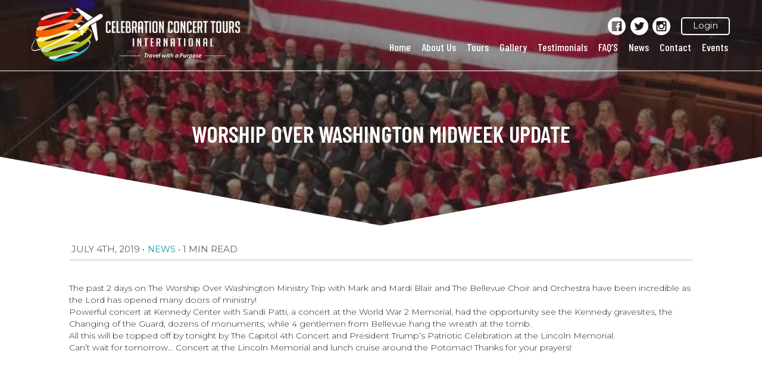

--- FILE ---
content_type: text/html; charset=UTF-8
request_url: https://celebrationconcerttours.com/worship-over-washington-midweek-update/
body_size: 7603
content:
<!DOCTYPE html>
<html lang="en-US">
  <head>
	<meta name="sitelock-site-verification" content="4315" />
    <meta name="viewport" content="width=device-width, initial-scale=1">
    <meta charset="UTF-8">
    <link rel="shortcut icon" type="image/x-icon" href="https://celebrationconcerttours.com">
    <link rel="apple-touch-icon" href="https://celebrationconcerttours.com"/>
    <link rel="stylesheet" href="https://cdn.jsdelivr.net/npm/simplebar@latest/dist/simplebar.css"/>
    <script src="https://cdn.jsdelivr.net/npm/simplebar@latest/dist/simplebar.min.js"></script>
    <script src="https://kit.fontawesome.com/b245917951.js" crossorigin="anonymous"></script>
<!--     <script src="https://cdn.jsdelivr.net/npm/js-cookie@rc/dist/js.cookie.min.js"></script> --> <!-- temporarily bricked -->
	<script src="https://cdn.jsdelivr.net/npm/js-cookie@2.2.1/src/js.cookie.min.js"></script>
    <title>Worship Over Washington Midweek Update &#8211; Celebration Concert Tours</title>

            <script data-no-defer="1" data-ezscrex="false" data-cfasync="false" data-pagespeed-no-defer data-cookieconsent="ignore">
                var ctPublicFunctions = {"_ajax_nonce":"ea35b86e9f","_rest_nonce":"db18c1bca7","_ajax_url":"\/wp-admin\/admin-ajax.php","_rest_url":"https:\/\/celebrationconcerttours.com\/wp-json\/","data__cookies_type":"none","data__ajax_type":"rest","data__bot_detector_enabled":"1","data__frontend_data_log_enabled":1,"cookiePrefix":"","wprocket_detected":false,"host_url":"celebrationconcerttours.com","text__ee_click_to_select":"Click to select the whole data","text__ee_original_email":"The complete one is","text__ee_got_it":"Got it","text__ee_blocked":"Blocked","text__ee_cannot_connect":"Cannot connect","text__ee_cannot_decode":"Can not decode email. Unknown reason","text__ee_email_decoder":"CleanTalk email decoder","text__ee_wait_for_decoding":"The magic is on the way!","text__ee_decoding_process":"Please wait a few seconds while we decode the contact data."}
            </script>
        
            <script data-no-defer="1" data-ezscrex="false" data-cfasync="false" data-pagespeed-no-defer data-cookieconsent="ignore">
                var ctPublic = {"_ajax_nonce":"ea35b86e9f","settings__forms__check_internal":"0","settings__forms__check_external":"0","settings__forms__force_protection":"0","settings__forms__search_test":"1","settings__data__bot_detector_enabled":"1","settings__sfw__anti_crawler":0,"blog_home":"https:\/\/celebrationconcerttours.com\/","pixel__setting":"3","pixel__enabled":true,"pixel__url":null,"data__email_check_before_post":"1","data__email_check_exist_post":"1","data__cookies_type":"none","data__key_is_ok":true,"data__visible_fields_required":true,"wl_brandname":"Anti-Spam by CleanTalk","wl_brandname_short":"CleanTalk","ct_checkjs_key":"7a8ecc97d0e91702cadf868676b51cd3357cf096de0fba77a2f9db1939779bc6","emailEncoderPassKey":"b6aaf276cb79d80394bafe9a0122c7ae","bot_detector_forms_excluded":"W10=","advancedCacheExists":true,"varnishCacheExists":false,"wc_ajax_add_to_cart":false}
            </script>
        <script type='text/javascript'>console.log('PixelYourSite Free version 7.2.1.1');</script>
<link rel='dns-prefetch' href='//fd.cleantalk.org' />
<link rel='dns-prefetch' href='//s.w.org' />
<link rel="alternate" type="application/rss+xml" title="Celebration Concert Tours &raquo; Worship Over Washington Midweek Update Comments Feed" href="https://celebrationconcerttours.com/worship-over-washington-midweek-update/feed/" />
		<script type="text/javascript">
			window._wpemojiSettings = {"baseUrl":"https:\/\/s.w.org\/images\/core\/emoji\/13.0.0\/72x72\/","ext":".png","svgUrl":"https:\/\/s.w.org\/images\/core\/emoji\/13.0.0\/svg\/","svgExt":".svg","source":{"concatemoji":"https:\/\/celebrationconcerttours.com\/wp-includes\/js\/wp-emoji-release.min.js?ver=5.5.17"}};
			!function(e,a,t){var n,r,o,i=a.createElement("canvas"),p=i.getContext&&i.getContext("2d");function s(e,t){var a=String.fromCharCode;p.clearRect(0,0,i.width,i.height),p.fillText(a.apply(this,e),0,0);e=i.toDataURL();return p.clearRect(0,0,i.width,i.height),p.fillText(a.apply(this,t),0,0),e===i.toDataURL()}function c(e){var t=a.createElement("script");t.src=e,t.defer=t.type="text/javascript",a.getElementsByTagName("head")[0].appendChild(t)}for(o=Array("flag","emoji"),t.supports={everything:!0,everythingExceptFlag:!0},r=0;r<o.length;r++)t.supports[o[r]]=function(e){if(!p||!p.fillText)return!1;switch(p.textBaseline="top",p.font="600 32px Arial",e){case"flag":return s([127987,65039,8205,9895,65039],[127987,65039,8203,9895,65039])?!1:!s([55356,56826,55356,56819],[55356,56826,8203,55356,56819])&&!s([55356,57332,56128,56423,56128,56418,56128,56421,56128,56430,56128,56423,56128,56447],[55356,57332,8203,56128,56423,8203,56128,56418,8203,56128,56421,8203,56128,56430,8203,56128,56423,8203,56128,56447]);case"emoji":return!s([55357,56424,8205,55356,57212],[55357,56424,8203,55356,57212])}return!1}(o[r]),t.supports.everything=t.supports.everything&&t.supports[o[r]],"flag"!==o[r]&&(t.supports.everythingExceptFlag=t.supports.everythingExceptFlag&&t.supports[o[r]]);t.supports.everythingExceptFlag=t.supports.everythingExceptFlag&&!t.supports.flag,t.DOMReady=!1,t.readyCallback=function(){t.DOMReady=!0},t.supports.everything||(n=function(){t.readyCallback()},a.addEventListener?(a.addEventListener("DOMContentLoaded",n,!1),e.addEventListener("load",n,!1)):(e.attachEvent("onload",n),a.attachEvent("onreadystatechange",function(){"complete"===a.readyState&&t.readyCallback()})),(n=t.source||{}).concatemoji?c(n.concatemoji):n.wpemoji&&n.twemoji&&(c(n.twemoji),c(n.wpemoji)))}(window,document,window._wpemojiSettings);
		</script>
		<style type="text/css">
img.wp-smiley,
img.emoji {
	display: inline !important;
	border: none !important;
	box-shadow: none !important;
	height: 1em !important;
	width: 1em !important;
	margin: 0 .07em !important;
	vertical-align: -0.1em !important;
	background: none !important;
	padding: 0 !important;
}
</style>
	<link rel='stylesheet' id='toolset-common-es-css'  href='https://celebrationconcerttours.com/wp-content/plugins/wp-views/vendor/toolset/common-es/public/toolset-common-es.css?ver=133001' type='text/css' media='all' />
<link rel='stylesheet' id='toolset_blocks-style-css-css'  href='https://celebrationconcerttours.com/wp-content/plugins/wp-views/vendor/toolset/blocks/public/css/style.css?ver=1.3.5.2' type='text/css' media='all' />
<link rel='stylesheet' id='wp-block-library-css'  href='https://celebrationconcerttours.com/wp-includes/css/dist/block-library/style.min.css?ver=5.5.17' type='text/css' media='all' />
<link rel='stylesheet' id='view_editor_gutenberg_frontend_assets-css'  href='https://celebrationconcerttours.com/wp-content/plugins/wp-views/public/css/views-frontend.css?ver=3.3.3' type='text/css' media='all' />
<link rel='stylesheet' id='cleantalk-public-css-css'  href='https://celebrationconcerttours.com/wp-content/plugins/cleantalk-spam-protect/css/cleantalk-public.min.css?ver=6.65_1760463515' type='text/css' media='all' />
<link rel='stylesheet' id='cleantalk-email-decoder-css-css'  href='https://celebrationconcerttours.com/wp-content/plugins/cleantalk-spam-protect/css/cleantalk-email-decoder.min.css?ver=6.65_1760463515' type='text/css' media='all' />
<link rel='stylesheet' id='mediaelement-css'  href='https://celebrationconcerttours.com/wp-includes/js/mediaelement/mediaelementplayer-legacy.min.css?ver=4.2.13-9993131' type='text/css' media='all' />
<link rel='stylesheet' id='wp-mediaelement-css'  href='https://celebrationconcerttours.com/wp-includes/js/mediaelement/wp-mediaelement.min.css?ver=5.5.17' type='text/css' media='all' />
<link rel='stylesheet' id='views-pagination-style-css'  href='https://celebrationconcerttours.com/wp-content/plugins/wp-views/embedded/res/css/wpv-pagination.css?ver=3.3.3' type='text/css' media='all' />
<style id='views-pagination-style-inline-css' type='text/css'>
.wpv-sort-list-dropdown.wpv-sort-list-dropdown-style-default > span.wpv-sort-list,.wpv-sort-list-dropdown.wpv-sort-list-dropdown-style-default .wpv-sort-list-item {border-color: #cdcdcd;}.wpv-sort-list-dropdown.wpv-sort-list-dropdown-style-default .wpv-sort-list-item a {color: #444;background-color: #fff;}.wpv-sort-list-dropdown.wpv-sort-list-dropdown-style-default a:hover,.wpv-sort-list-dropdown.wpv-sort-list-dropdown-style-default a:focus {color: #000;background-color: #eee;}.wpv-sort-list-dropdown.wpv-sort-list-dropdown-style-default .wpv-sort-list-item.wpv-sort-list-current a {color: #000;background-color: #eee;}.wpv-sort-list-dropdown.wpv-sort-list-dropdown-style-grey > span.wpv-sort-list,.wpv-sort-list-dropdown.wpv-sort-list-dropdown-style-grey .wpv-sort-list-item {border-color: #cdcdcd;}.wpv-sort-list-dropdown.wpv-sort-list-dropdown-style-grey .wpv-sort-list-item a {color: #444;background-color: #eeeeee;}.wpv-sort-list-dropdown.wpv-sort-list-dropdown-style-grey a:hover,.wpv-sort-list-dropdown.wpv-sort-list-dropdown-style-grey a:focus {color: #000;background-color: #e5e5e5;}.wpv-sort-list-dropdown.wpv-sort-list-dropdown-style-grey .wpv-sort-list-item.wpv-sort-list-current a {color: #000;background-color: #e5e5e5;}.wpv-sort-list-dropdown.wpv-sort-list-dropdown-style-blue > span.wpv-sort-list,.wpv-sort-list-dropdown.wpv-sort-list-dropdown-style-blue .wpv-sort-list-item {border-color: #0099cc;}.wpv-sort-list-dropdown.wpv-sort-list-dropdown-style-blue .wpv-sort-list-item a {color: #444;background-color: #cbddeb;}.wpv-sort-list-dropdown.wpv-sort-list-dropdown-style-blue a:hover,.wpv-sort-list-dropdown.wpv-sort-list-dropdown-style-blue a:focus {color: #000;background-color: #95bedd;}.wpv-sort-list-dropdown.wpv-sort-list-dropdown-style-blue .wpv-sort-list-item.wpv-sort-list-current a {color: #000;background-color: #95bedd;}
</style>
<link rel='stylesheet' id='extra-css-css'  href='https://celebrationconcerttours.com/wp-content/themes/WSTTheme/compiled/extra-css.min.css?ver=20201005160802' type='text/css' media='all' />
<link rel='stylesheet' id='theme-css-css'  href='https://celebrationconcerttours.com/wp-content/themes/WSTTheme/compiled/styles.min.css?ver=20210830145205' type='text/css' media='all' />
<link rel='stylesheet' id='plebian-css-css'  href='https://celebrationconcerttours.com/wp-content/themes/WSTTheme/plebians-css/plebians-stylesheet.css?ver=20230427172841' type='text/css' media='all' />
<script type='text/javascript' src='https://celebrationconcerttours.com/wp-content/plugins/wp-views/vendor/toolset/common-es/public/toolset-common-es-frontend.js?ver=133001' id='toolset-common-es-frontend-js'></script>
<script type='text/javascript' src='https://celebrationconcerttours.com/wp-content/plugins/cleantalk-spam-protect/js/apbct-public-bundle.min.js?ver=6.65_1760463515' id='apbct-public-bundle.min-js-js'></script>
<script type='text/javascript' src='https://celebrationconcerttours.com/wp-includes/js/jquery/jquery.js?ver=1.12.4-wp' id='jquery-core-js'></script>
<script type='text/javascript' src='https://celebrationconcerttours.com/wp-content/themes/WSTTheme/compiled/scripts.min.js?ver=20210715162532' id='scripts-js-js'></script>
<script type='text/javascript' src='https://celebrationconcerttours.com/wp-content/themes/WSTTheme/compiled/extra-scripts.min.js?ver=20201005160802' id='extra-scripts-js-js'></script>
<link rel="https://api.w.org/" href="https://celebrationconcerttours.com/wp-json/" /><link rel="alternate" type="application/json" href="https://celebrationconcerttours.com/wp-json/wp/v2/posts/2838" /><link rel='prev' title='Spectacular Start to Worship over Washington' href='https://celebrationconcerttours.com/spectacular-start-to-worship-over-washington/' />
<link rel='next' title='Worship Over Washington is a Wrap!' href='https://celebrationconcerttours.com/worship-over-washington-is-a-wrap/' />
<meta name="generator" content="WordPress 5.5.17" />
<link rel="canonical" href="https://celebrationconcerttours.com/worship-over-washington-midweek-update/" />
<link rel='shortlink' href='https://celebrationconcerttours.com/?p=2838' />
<link rel="alternate" type="application/json+oembed" href="https://celebrationconcerttours.com/wp-json/oembed/1.0/embed?url=https%3A%2F%2Fcelebrationconcerttours.com%2Fworship-over-washington-midweek-update%2F" />
<link rel="alternate" type="text/xml+oembed" href="https://celebrationconcerttours.com/wp-json/oembed/1.0/embed?url=https%3A%2F%2Fcelebrationconcerttours.com%2Fworship-over-washington-midweek-update%2F&#038;format=xml" />
<style type="text/css">.recentcomments a{display:inline !important;padding:0 !important;margin:0 !important;}</style><script type='text/javascript'>console.warn('PixelYourSite: no pixel configured.');</script>

<!-- Global site tag (gtag.js) - Google Analytics -->
<script async src="https://www.googletagmanager.com/gtag/js?id= UA-75975255-1"></script>
<script>
  window.dataLayer = window.dataLayer || [];
  function gtag(){dataLayer.push(arguments);}
  gtag('js', new Date());

  gtag('config', ' UA-75975255-1');
</script>

<!-- Global site tag (gtag.js) - Google Analytics -->
<script async src="https://www.googletagmanager.com/gtag/js?id=G-LY40SJWSKQ"></script>
<script>
  window.dataLayer = window.dataLayer || [];
  function gtag(){dataLayer.push(arguments);}
  gtag('js', new Date());

  gtag('config', 'G-LY40SJWSKQ');
</script>
<link rel="icon" href="https://celebrationconcerttours.com/wp-content/uploads/2020/11/cropped-favicon-32x32.png" sizes="32x32" />
<link rel="icon" href="https://celebrationconcerttours.com/wp-content/uploads/2020/11/cropped-favicon-192x192.png" sizes="192x192" />
<link rel="apple-touch-icon" href="https://celebrationconcerttours.com/wp-content/uploads/2020/11/cropped-favicon-180x180.png" />
<meta name="msapplication-TileImage" content="https://celebrationconcerttours.com/wp-content/uploads/2020/11/cropped-favicon-270x270.png" />
  </head>
  <body class="post-template-default single single-post postid-2838 single-format-standard">
    <header class="wst-header">
      <div class="header">
        <div class="header-content">
          <a class="logo-container" href="https://celebrationconcerttours.com">
            <div class="logo" style="background-image: url('https://celebrationconcerttours.com/wp-content/uploads/2020/10/LOGO.png');"></div>
          </a>
        </div> <!-- Header Content & Logo -->
        <div class="header-navigation">
          <div class="header-social">
                                        <a class="social-circle" href="https://www.facebook.com/cctimusic/" target="_blank"><svg id="Layer_1" data-name="Layer 1" xmlns="http://www.w3.org/2000/svg" viewBox="0 0 128 128"><defs><style>.cls-1{fill:#fff;}</style></defs><path id="Facebook" class="cls-1" d="M163.62,99.75a64,64,0,1,1-64-64A64,64,0,0,1,163.62,99.75Zm-32.86-35H68.49a3.86,3.86,0,0,0-3.87,3.86v62.28a3.86,3.86,0,0,0,3.87,3.86H102V107.64H92.89V97.08H102V89.29c0-9,5.53-14,13.59-14a74.17,74.17,0,0,1,8.15.42v9.45h-5.59c-4.39,0-5.24,2.09-5.24,5.14v6.75h10.46L122,107.64h-9.1v27.11h17.84a3.86,3.86,0,0,0,3.86-3.86V68.61A3.86,3.86,0,0,0,130.76,64.75Z" transform="translate(-35.62 -35.75)"/></svg></a>
                          <a class="social-circle" href="https://twitter.com/cctimusic" target="_blank"><svg id="Layer_1" data-name="Layer 1" xmlns="http://www.w3.org/2000/svg" viewBox="0 0 128 128"><defs><style>.cls-1{fill:#fff;}</style></defs><path class="cls-1" d="M163.62,99.75a64,64,0,1,1-64-64A64,64,0,0,1,163.62,99.75ZM135.46,77.52A29.48,29.48,0,0,1,127,79.84a14.75,14.75,0,0,0,6.46-8.14,29.28,29.28,0,0,1-9.33,3.57A14.71,14.71,0,0,0,99.09,88.68,41.78,41.78,0,0,1,68.77,73.32,14.71,14.71,0,0,0,73.33,93a14.74,14.74,0,0,1-6.67-1.84v.19a14.73,14.73,0,0,0,11.8,14.42,14.92,14.92,0,0,1-6.64.25,14.72,14.72,0,0,0,13.74,10.21,29.51,29.51,0,0,1-18.27,6.3,29,29,0,0,1-3.51-.21,41.66,41.66,0,0,0,22.55,6.61c27.05,0,41.84-22.41,41.84-41.84,0-.64,0-1.28,0-1.91A29.8,29.8,0,0,0,135.46,77.52Z" transform="translate(-35.62 -35.75)"/></svg></a>
                          <a class="social-circle" href="https://www.instagram.com/cctimusic/" target="_blank"><svg id="Layer_1" data-name="Layer 1" xmlns="http://www.w3.org/2000/svg" viewBox="0 0 128 128"><defs><style>.cls-1{fill:#fff;}</style></defs><path class="cls-1" d="M163.62,99.75a64,64,0,1,1-64-64A64,64,0,0,1,163.62,99.75Zm-36.43,24.81a2.76,2.76,0,0,1-2.76,2.76H74.81a2.77,2.77,0,0,1-2.76-2.76V94.23h6.24a22.33,22.33,0,0,0-.72,5.52,22.06,22.06,0,1,0,44.11,0,22.33,22.33,0,0,0-.72-5.52h6.23Zm0-41.35A2.76,2.76,0,0,1,124.43,86h-8.26a2.76,2.76,0,0,1-2.76-2.76V74.94a2.76,2.76,0,0,1,2.76-2.76h8.26a2.76,2.76,0,0,1,2.76,2.76ZM99.62,86A13.79,13.79,0,1,1,85.84,99.75,13.78,13.78,0,0,1,99.62,86m27.57,49.62a8.27,8.27,0,0,0,8.27-8.27V72.18a8.27,8.27,0,0,0-8.27-8.27H72.05a8.27,8.27,0,0,0-8.27,8.27v55.14a8.27,8.27,0,0,0,8.27,8.27h55.14" transform="translate(-35.62 -35.75)"/></svg></a>
                                    <a href="https://celebrationconcerttours.com/login/" class="login">Login</a>
                      </div>
          <nav class="header-nav">
            <div class="menu-main-navigation-container"><ul id="menu-main-navigation" class="menu"><li id="menu-item-105" class="menu-item menu-item-type-post_type menu-item-object-page menu-item-home menu-item-105"><a href="https://celebrationconcerttours.com/">Home</a></li>
<li id="menu-item-107" class="menu-item menu-item-type-post_type menu-item-object-page menu-item-107"><a href="https://celebrationconcerttours.com/about-us/">About Us</a></li>
<li id="menu-item-1210" class="menu-item menu-item-type-post_type menu-item-object-page menu-item-1210"><a href="https://celebrationconcerttours.com/tours/">Tours</a></li>
<li id="menu-item-111" class="menu-item menu-item-type-post_type menu-item-object-page menu-item-111"><a href="https://celebrationconcerttours.com/gallery/">Gallery</a></li>
<li id="menu-item-110" class="menu-item menu-item-type-post_type menu-item-object-page menu-item-110"><a href="https://celebrationconcerttours.com/testimonials/">Testimonials</a></li>
<li id="menu-item-1098" class="menu-item menu-item-type-post_type menu-item-object-page menu-item-1098"><a href="https://celebrationconcerttours.com/about-us/faqs/">FAQ’S</a></li>
<li id="menu-item-1208" class="menu-item menu-item-type-post_type menu-item-object-page current_page_parent menu-item-1208"><a href="https://celebrationconcerttours.com/news/">News</a></li>
<li id="menu-item-108" class="menu-item menu-item-type-post_type menu-item-object-page menu-item-108"><a href="https://celebrationconcerttours.com/contact/">Contact</a></li>
<li id="menu-item-1131" class="menu-item menu-item-type-post_type menu-item-object-page menu-item-1131"><a href="https://celebrationconcerttours.com/events/">Events</a></li>
</ul></div>          </nav> <!-- Header Navigation -->
        </div>

        <!-- Button trigger modal -->
        <div class="mobile-button">
          <div class="button-container">
            <div class="bar1 bar"></div>
            <div class="bar2 bar"></div>
            <div class="bar3 bar"></div>
          </div>
        </div> <!-- Mobile Menu Button -->
      </div> <!-- Header Inner Container -->

      <!-- Mobile Menu -->
      <div class="mobile-menu" id="mobile-menu">
        <div class="mobile-top">
          <a class="logo-container" href="https://celebrationconcerttours.com">
            <div class="logo" style="background-image: url('https://celebrationconcerttours.com/wp-content/uploads/2020/10/LOGO.png');"></div>
          </a>
        </div>
        <div class="mobile-middle">
          <nav class="menu-container">
            <div class="menu-main-navigation-container"><ul id="menu-main-navigation-1" class="menu"><li class="menu-item menu-item-type-post_type menu-item-object-page menu-item-home menu-item-105"><a href="https://celebrationconcerttours.com/">Home</a></li>
<li class="menu-item menu-item-type-post_type menu-item-object-page menu-item-107"><a href="https://celebrationconcerttours.com/about-us/">About Us</a></li>
<li class="menu-item menu-item-type-post_type menu-item-object-page menu-item-1210"><a href="https://celebrationconcerttours.com/tours/">Tours</a></li>
<li class="menu-item menu-item-type-post_type menu-item-object-page menu-item-111"><a href="https://celebrationconcerttours.com/gallery/">Gallery</a></li>
<li class="menu-item menu-item-type-post_type menu-item-object-page menu-item-110"><a href="https://celebrationconcerttours.com/testimonials/">Testimonials</a></li>
<li class="menu-item menu-item-type-post_type menu-item-object-page menu-item-1098"><a href="https://celebrationconcerttours.com/about-us/faqs/">FAQ’S</a></li>
<li class="menu-item menu-item-type-post_type menu-item-object-page current_page_parent menu-item-1208"><a href="https://celebrationconcerttours.com/news/">News</a></li>
<li class="menu-item menu-item-type-post_type menu-item-object-page menu-item-108"><a href="https://celebrationconcerttours.com/contact/">Contact</a></li>
<li class="menu-item menu-item-type-post_type menu-item-object-page menu-item-1131"><a href="https://celebrationconcerttours.com/events/">Events</a></li>
</ul></div>          </nav>
        </div>
        <div class="mobile-bottom">
          <a href="tel:615.771.2665" class="header-top__phone"><div><i class="fas fa-phone-rotary"></i>615.771.2665</div></a>
          <!-- <a href="" class="header-top__quote-link" target=""><div></div></a> -->
          <!-- <a href="tel:6157712665">CALL NOW</a> -->
                    <a href="https://celebrationconcerttours.com/login/" class="login">Login</a>
                  </div>
      </div>

    </header>

    
    <div class="mobile-overlay"></div>

    <div class="body-container">

<main id="single-post">
  
  

  <div class="child-header angled" style="background-image: url(https://celebrationconcerttours.com/wp-content/uploads/2021/05/65911508_2891279090914195_415154699927289856_n-2-600x450-1.jpeg);">
    <div class="ch-overlay"></div>


  <h1 class="title">Worship Over Washington Midweek Update</h1>
      <img src="https://celebrationconcerttours.com/wp-content/uploads/2020/10/child-header-wedge.svg?>" alt="" class="wedge">
  </div>

  <section class="single-post-container lg-con">
                  <!--               <div class="single-post-thumbnail" style="background-image: url('https://celebrationconcerttours.com/wp-content/uploads/2021/05/65911508_2891279090914195_415154699927289856_n-2-600x450-1.jpeg');"></div>  -->

        <div class="post-info">
          <div class="post-date"><span>July 4th, 2019</span></div>
          <span class="post-bullet">&#8226;</span>
          <div class="categories"><span><a href="https://celebrationconcerttours.com/category/news/" alt="View all posts in News">News</a></span></div>          <span class="post-bullet">&#8226;</span>
          <span class="post-read-time">1 min read</span>
        </div>

        <div class="post-content">
          
        <!-- Content Layout Here -->
          <p>The past 2 days on The Worship Over Washington Ministry Trip with Mark and Mardi Blair and The Bellevue Choir and Orchestra have been incredible as the Lord has opened many doors of ministry!<br />
Powerful concert at Kennedy Center with Sandi Patti, a concert at the World War 2 Memorial, had the opportunity see the Kennedy gravesites, the Changing of the Guard, dozens of monuments, while 4 gentlemen from Bellevue hang the wreath at the tomb.<br />
All this will be topped off by tonight by The Capitol 4th Concert and President Trump’s Patriotic Celebration at the Lincoln Memorial.<br />
Can’t wait for tomorrow&#8230; Concert at the Lincoln Memorial and lunch cruise around the Potomac! Thanks for your prayers!</p>
<p>&nbsp;</p>
<p>&nbsp;</p>
<p><img loading="lazy" class="alignnone size-medium wp-image-22633" src="https://cct.celebrationconcerttours.com/wp-content/uploads/2019/07/66055892_2891277814247656_6521246263688560640_n-2-600x450.jpg" alt="" width="300" height="225" /> <img loading="lazy" class="alignnone size-medium wp-image-22634" src="https://cct.celebrationconcerttours.com/wp-content/uploads/2019/07/66332531_2891277927580978_2686039054763425792_n-2-600x800.jpg" alt="" width="225" height="300" /> <img loading="lazy" class="alignnone size-medium wp-image-22635" src="https://cct.celebrationconcerttours.com/wp-content/uploads/2019/07/66447277_2891277837580987_354237022694539264_n-2-600x800.jpg" alt="" width="225" height="300" /> <img loading="lazy" class="alignnone size-medium wp-image-22636" src="https://cct.celebrationconcerttours.com/wp-content/uploads/2019/07/65967201_2891277967580974_7840890964137738240_n-2-600x450.jpg" alt="" width="300" height="225" /> <img loading="lazy" class="alignnone size-medium wp-image-22637" src="https://cct.celebrationconcerttours.com/wp-content/uploads/2019/07/66388430_2891278017580969_8789918409719545856_n-2-600x800.jpg" alt="" width="225" height="300" /> <img loading="lazy" class="alignnone size-medium wp-image-22638" src="https://cct.celebrationconcerttours.com/wp-content/uploads/2019/07/66031084_2891278064247631_4478454616782012416_n-2-600x800.jpg" alt="" width="225" height="300" /> <img loading="lazy" class="alignnone size-medium wp-image-22639" src="https://cct.celebrationconcerttours.com/wp-content/uploads/2019/07/66301797_2891279184247519_6715497584263168000_n-2-600x800.jpg" alt="" width="225" height="300" /> <img loading="lazy" class="alignnone size-medium wp-image-22640" src="https://cct.celebrationconcerttours.com/wp-content/uploads/2019/07/66285913_2891278160914288_3001401503828148224_n-2-600x450.jpg" alt="" width="300" height="225" /> <img loading="lazy" class="alignnone size-medium wp-image-22641" src="https://cct.celebrationconcerttours.com/wp-content/uploads/2019/07/66501007_2891279354247502_9081851344033153024_n-2-600x800.jpg" alt="" width="225" height="300" /> <img loading="lazy" class="alignnone size-medium wp-image-22642" src="https://cct.celebrationconcerttours.com/wp-content/uploads/2019/07/66153494_2891279634247474_7447126644453539840_n-2-600x800.jpg" alt="" width="225" height="300" /> <img loading="lazy" class="alignnone size-medium wp-image-22643" src="https://cct.celebrationconcerttours.com/wp-content/uploads/2019/07/66267093_2891279374247500_5610735530766499840_n-2-600x800.jpg" alt="" width="225" height="300" /> <img loading="lazy" class="alignnone size-medium wp-image-22644" src="https://cct.celebrationconcerttours.com/wp-content/uploads/2019/07/64823623_2891278194247618_1020267024443506688_n-2-600x450.jpg" alt="" width="300" height="225" /> <img loading="lazy" class="alignnone size-medium wp-image-22645" src="https://cct.celebrationconcerttours.com/wp-content/uploads/2019/07/65771243_2891278290914275_503386711305224192_n-2-600x450.jpg" alt="" width="300" height="225" /> <img loading="lazy" class="alignnone size-medium wp-image-22646" src="https://cct.celebrationconcerttours.com/wp-content/uploads/2019/07/65786477_2891279860914118_2363771921784373248_n-2-600x800.jpg" alt="" width="225" height="300" /> <img loading="lazy" class="alignnone size-medium wp-image-22647" src="https://cct.celebrationconcerttours.com/wp-content/uploads/2019/07/66162693_2891279300914174_8086652394428956672_n-2-600x450.jpg" alt="" width="300" height="225" /> <img loading="lazy" class="alignnone size-medium wp-image-22648" src="https://cct.celebrationconcerttours.com/wp-content/uploads/2019/07/65650979_2891279267580844_9030188269056294912_n-2-600x450.jpg" alt="" width="300" height="225" /> <img loading="lazy" class="alignnone size-medium wp-image-22649" src="https://cct.celebrationconcerttours.com/wp-content/uploads/2019/07/65784733_2891279527580818_6777779725361217536_n-2-600x800.jpg" alt="" width="225" height="300" /> <img loading="lazy" class="alignnone size-medium wp-image-22650" src="https://cct.celebrationconcerttours.com/wp-content/uploads/2019/07/66128497_2891279587580812_1078561262637416448_n-2-600x450.jpg" alt="" width="300" height="225" /> <img loading="lazy" class="alignnone size-medium wp-image-22651" src="https://cct.celebrationconcerttours.com/wp-content/uploads/2019/07/66253040_2891279717580799_8898432485029838848_n-2-600x450.jpg" alt="" width="300" height="225" /> <img loading="lazy" class="alignnone size-medium wp-image-22652" src="https://cct.celebrationconcerttours.com/wp-content/uploads/2019/07/65930981_2891278330914271_3500159485928800256_n-2-600x450.jpg" alt="" width="300" height="225" /> <img loading="lazy" class="alignnone size-medium wp-image-22653" src="https://cct.celebrationconcerttours.com/wp-content/uploads/2019/07/65680939_2891279780914126_1265587670831071232_n-2-600x800.jpg" alt="" width="225" height="300" /> <img loading="lazy" class="alignnone size-medium wp-image-22654" src="https://cct.celebrationconcerttours.com/wp-content/uploads/2019/07/66195125_2891278424247595_9184013609389260800_n-2-600x450.jpg" alt="" width="300" height="225" /> <img loading="lazy" class="alignnone size-medium wp-image-22655" src="https://cct.celebrationconcerttours.com/wp-content/uploads/2019/07/65808567_2891279897580781_6520028481546354688_n-2-600x800.jpg" alt="" width="225" height="300" /><img loading="lazy" class="alignnone size-medium wp-image-22656" src="https://cct.celebrationconcerttours.com/wp-content/uploads/2019/07/65972305_2891278447580926_3976479686996787200_n-2-600x450.jpg" alt="" width="300" height="225" /> <img loading="lazy" class="alignnone size-medium wp-image-22657" src="https://cct.celebrationconcerttours.com/wp-content/uploads/2019/07/66311408_2891278554247582_7908172674801598464_n-2-600x450.jpg" alt="" width="300" height="225" /> <img loading="lazy" class="alignnone size-medium wp-image-22658" src="https://cct.celebrationconcerttours.com/wp-content/uploads/2019/07/65872851_2891278597580911_7247366379781750784_n-2-600x450.jpg" alt="" width="300" height="225" /> <img loading="lazy" class="alignnone size-medium wp-image-22659" src="https://cct.celebrationconcerttours.com/wp-content/uploads/2019/07/65728049_2891278674247570_3348542145333035008_n-2-600x450.jpg" alt="" width="300" height="225" /> <img loading="lazy" class="alignnone size-medium wp-image-22660" src="https://cct.celebrationconcerttours.com/wp-content/uploads/2019/07/66445677_2891280000914104_5215525963177132032_n-2-600x450.jpg" alt="" width="300" height="225" /> <img loading="lazy" class="alignnone size-medium wp-image-22661" src="https://cct.celebrationconcerttours.com/wp-content/uploads/2019/07/65990563_2891279967580774_2708472789936898048_n-2-600x450.jpg" alt="" width="300" height="225" /> <img loading="lazy" class="alignnone size-medium wp-image-22662" src="https://cct.celebrationconcerttours.com/wp-content/uploads/2019/07/65725468_2891278737580897_4263113898682482688_n-2-600x450.jpg" alt="" width="300" height="225" /> <img loading="lazy" class="alignnone size-medium wp-image-22663" src="https://cct.celebrationconcerttours.com/wp-content/uploads/2019/07/65798526_2891514904223947_2683786202682753024_n-2-600x450.jpg" alt="" width="300" height="225" /> <img loading="lazy" class="alignnone size-medium wp-image-22664" src="https://cct.celebrationconcerttours.com/wp-content/uploads/2019/07/65936345_2891278820914222_4936374095622176768_n-2-600x450.jpg" alt="" width="300" height="225" /> <img loading="lazy" class="alignnone size-medium wp-image-22665" src="https://cct.celebrationconcerttours.com/wp-content/uploads/2019/07/66225278_2891278854247552_6160640405789474816_n-2-600x800.jpg" alt="" width="225" height="300" /> <img loading="lazy" class="alignnone size-medium wp-image-22666" src="https://cct.celebrationconcerttours.com/wp-content/uploads/2019/07/65958725_2891278920914212_5075594730377576448_n-2-600x450.jpg" alt="" width="300" height="225" /> <img loading="lazy" class="alignnone size-medium wp-image-22667" src="https://cct.celebrationconcerttours.com/wp-content/uploads/2019/07/65911508_2891279090914195_415154699927289856_n-2-600x450.jpg" alt="" width="300" height="225" /> <img loading="lazy" class="alignnone size-medium wp-image-22668" src="https://cct.celebrationconcerttours.com/wp-content/uploads/2019/07/66240582_2891279144247523_5468037780682571776_n-2-600x450.jpg" alt="" width="300" height="225" /></p>
        </div>

        
    
  </section>
</main>


      <footer class="footer " style="background-image: url('https://celebrationconcerttours.com/wp-content/uploads/2020/10/FOOTER-IMG-BTM.jpg');">
                <section class="footer-top">
          <div class="footer-top__1 footer-logo">
            <a class="logo-container" href="https://celebrationconcerttours.com">
              <div class="logo" style="background-image: url('https://celebrationconcerttours.com/wp-content/uploads/2020/10/LOGO.png');"></div>
            </a>
            <div class="footer-social">
                                              <a class="social-circle" href="https://www.facebook.com/cctimusic/" target="_blank"><svg id="Layer_1" data-name="Layer 1" xmlns="http://www.w3.org/2000/svg" viewBox="0 0 128 128"><defs><style>.cls-1{fill:#fff;}</style></defs><path id="Facebook" class="cls-1" d="M163.62,99.75a64,64,0,1,1-64-64A64,64,0,0,1,163.62,99.75Zm-32.86-35H68.49a3.86,3.86,0,0,0-3.87,3.86v62.28a3.86,3.86,0,0,0,3.87,3.86H102V107.64H92.89V97.08H102V89.29c0-9,5.53-14,13.59-14a74.17,74.17,0,0,1,8.15.42v9.45h-5.59c-4.39,0-5.24,2.09-5.24,5.14v6.75h10.46L122,107.64h-9.1v27.11h17.84a3.86,3.86,0,0,0,3.86-3.86V68.61A3.86,3.86,0,0,0,130.76,64.75Z" transform="translate(-35.62 -35.75)"/></svg></a>
                              <a class="social-circle" href="https://twitter.com/cctimusic" target="_blank"><svg id="Layer_1" data-name="Layer 1" xmlns="http://www.w3.org/2000/svg" viewBox="0 0 128 128"><defs><style>.cls-1{fill:#fff;}</style></defs><path class="cls-1" d="M163.62,99.75a64,64,0,1,1-64-64A64,64,0,0,1,163.62,99.75ZM135.46,77.52A29.48,29.48,0,0,1,127,79.84a14.75,14.75,0,0,0,6.46-8.14,29.28,29.28,0,0,1-9.33,3.57A14.71,14.71,0,0,0,99.09,88.68,41.78,41.78,0,0,1,68.77,73.32,14.71,14.71,0,0,0,73.33,93a14.74,14.74,0,0,1-6.67-1.84v.19a14.73,14.73,0,0,0,11.8,14.42,14.92,14.92,0,0,1-6.64.25,14.72,14.72,0,0,0,13.74,10.21,29.51,29.51,0,0,1-18.27,6.3,29,29,0,0,1-3.51-.21,41.66,41.66,0,0,0,22.55,6.61c27.05,0,41.84-22.41,41.84-41.84,0-.64,0-1.28,0-1.91A29.8,29.8,0,0,0,135.46,77.52Z" transform="translate(-35.62 -35.75)"/></svg></a>
                              <a class="social-circle" href="https://www.instagram.com/cctimusic/" target="_blank"><svg id="Layer_1" data-name="Layer 1" xmlns="http://www.w3.org/2000/svg" viewBox="0 0 128 128"><defs><style>.cls-1{fill:#fff;}</style></defs><path class="cls-1" d="M163.62,99.75a64,64,0,1,1-64-64A64,64,0,0,1,163.62,99.75Zm-36.43,24.81a2.76,2.76,0,0,1-2.76,2.76H74.81a2.77,2.77,0,0,1-2.76-2.76V94.23h6.24a22.33,22.33,0,0,0-.72,5.52,22.06,22.06,0,1,0,44.11,0,22.33,22.33,0,0,0-.72-5.52h6.23Zm0-41.35A2.76,2.76,0,0,1,124.43,86h-8.26a2.76,2.76,0,0,1-2.76-2.76V74.94a2.76,2.76,0,0,1,2.76-2.76h8.26a2.76,2.76,0,0,1,2.76,2.76ZM99.62,86A13.79,13.79,0,1,1,85.84,99.75,13.78,13.78,0,0,1,99.62,86m27.57,49.62a8.27,8.27,0,0,0,8.27-8.27V72.18a8.27,8.27,0,0,0-8.27-8.27H72.05a8.27,8.27,0,0,0-8.27,8.27v55.14a8.27,8.27,0,0,0,8.27,8.27h55.14" transform="translate(-35.62 -35.75)"/></svg></a>
                          </div>
          </div>
          <div class="footer-top__2">
            <div class="address">
              <a target="_blank" href="https://www.google.com/maps/dir/?api=1&destination=3326+Aspen+Grove+Drive%2C+%0ASuite+300+%0AFranklin%2C+TN+37067"><p>3326 Aspen Grove Drive,<br />
Suite 300<br />
Franklin, TN 37067</p>
</a>
            </div>
            <div class="phone">
              <a href="tel:615.771.2665">615.771.2665</a>
            </div>
            <div class="email">
              <a href="mailto:cct@celebrationconcerttours.com">cct@celebrationconcerttours.com</a>
            </div>
          </div>
          <div class="footer-top__3">
            <div class="menu-footer-navigation-container"><ul id="menu-footer-navigation" class="menu"><li id="menu-item-132" class="menu-item menu-item-type-post_type menu-item-object-page menu-item-132"><a href="https://celebrationconcerttours.com/about-us/">About Us</a></li>
<li id="menu-item-1502" class="menu-item menu-item-type-post_type menu-item-object-page menu-item-1502"><a href="https://celebrationconcerttours.com/tours/">Tours</a></li>
<li id="menu-item-129" class="menu-item menu-item-type-post_type menu-item-object-page menu-item-129"><a href="https://celebrationconcerttours.com/testimonials/">Testimonials</a></li>
<li id="menu-item-130" class="menu-item menu-item-type-post_type menu-item-object-page menu-item-130"><a href="https://celebrationconcerttours.com/gallery/">Gallery</a></li>
<li id="menu-item-128" class="menu-item menu-item-type-post_type menu-item-object-page menu-item-128"><a href="https://celebrationconcerttours.com/contact/">Contact</a></li>
</ul></div>          </div>
          <div class="footer-top__4">
                      </div>
        </section>
                <section class="wst footer-bottom">
          <p>© <script type="text/javascript">document.write(new Date().getFullYear());</script> Celebration Concert Tours | <a href="https://celebrationconcerttours.com/privacy-policy/">Privacy Policy</a> | <a href="https://celebrationconcerttours.com/terms-conditions/">Terms & Conditions</a> </p>
		  <p>JLB - <a href="https://jlbworks.com/" target="_blank">Nashville Web Design</a> &amp; <a href="https://jlbworks.com/nashville-seo/" target="_blank">SEO Services</a></p>        </section>
        <script type='text/javascript' src='https://celebrationconcerttours.com/wp-content/plugins/wp-views/public/js/views-frontend.js?ver=3.3.3' id='views-blocks-frontend-js'></script>
<script type='text/javascript' src='https://fd.cleantalk.org/ct-bot-detector-wrapper.js?ver=6.65' id='ct_bot_detector-js'></script>
<script type='text/javascript' src='https://celebrationconcerttours.com/wp-includes/js/wp-embed.min.js?ver=5.5.17' id='wp-embed-js'></script>
      </footer>
    </div> <!-- Closing Header Container -->
          <div class="banner__modal modal fade" id="banner-video-modal" tabindex="-1" role="dialog" aria-labelledby="banner-video-modal" aria-hidden="true">
        <div class="modal-dialog modal-lg" role="document">
          <button type="button" class="close" data-dismiss="modal" aria-label="Close">
            <span aria-hidden="true">&times;</span>
          </button>
          <div class="modal-content">
            <div class="modal-body">
              <div class="youtube-player" data-id="Em9r3ZXjGZ8"></div>
            </div><!-- end modal body -->
          </div><!-- end modal content -->
        </div><!-- end modal dialog -->
      </div><!-- end modal -->
      </body>
</html>

<!--
Performance optimized by W3 Total Cache. Learn more: https://www.boldgrid.com/w3-total-cache/

Page Caching using disk: enhanced (SSL caching disabled) 

Served from: celebrationconcerttours.com @ 2025-12-31 17:02:11 by W3 Total Cache
-->

--- FILE ---
content_type: text/css
request_url: https://celebrationconcerttours.com/wp-content/themes/WSTTheme/compiled/styles.min.css?ver=20210830145205
body_size: 41580
content:
@import url("https://fonts.googleapis.com/css2?family=Barlow+Condensed:wght@500;600&family=Montserrat:wght@300;400;600;800");/*!
 * Bootstrap v4.1.3 (https://getbootstrap.com/)
 * Copyright 2011-2018 The Bootstrap Authors
 * Copyright 2011-2018 Twitter, Inc.
 * Licensed under MIT (https://github.com/twbs/bootstrap/blob/master/LICENSE)
 */:root{--blue: #1a9ca6;--indigo: #6610f2;--purple: #6f42c1;--pink: #e83e8c;--red: #dc3545;--orange: #f76401;--yellow: #ffc107;--green: #93b517;--teal: #20c997;--cyan: #17a2b8;--white: #fff;--gray: #6c757d;--gray-dark: #343a40;--primary: #1a9ca6;--secondary: #6c757d;--success: #93b517;--info: #17a2b8;--warning: #ffc107;--danger: #dc3545;--light: #f8f9fa;--dark: #343a40;--breakpoint-xs: 0;--breakpoint-sm: 576px;--breakpoint-md: 768px;--breakpoint-lg: 992px;--breakpoint-xl: 1200px;--font-family-sans-serif: -apple-system, BlinkMacSystemFont, "Segoe UI", Roboto, "Helvetica Neue", Arial, sans-serif, "Apple Color Emoji", "Segoe UI Emoji", "Segoe UI Symbol", "Noto Color Emoji";--font-family-monospace: SFMono-Regular, Menlo, Monaco, Consolas, "Liberation Mono", "Courier New", monospace}*,*::before,*::after{box-sizing:border-box}html{font-family:sans-serif;line-height:1.15;-webkit-text-size-adjust:100%;-ms-text-size-adjust:100%;-ms-overflow-style:scrollbar;-webkit-tap-highlight-color:rgba(34,34,34,0)}@-ms-viewport{width:device-width}article,aside,figcaption,figure,footer,header,hgroup,main,nav,section{display:block}body{margin:0;font-family:-apple-system,BlinkMacSystemFont,"Segoe UI",Roboto,"Helvetica Neue",Arial,sans-serif,"Apple Color Emoji","Segoe UI Emoji","Segoe UI Symbol","Noto Color Emoji";font-size:1rem;font-weight:400;line-height:1.5;color:#212529;text-align:left;background-color:#fff}[tabindex="-1"]:focus{outline:0 !important}hr{box-sizing:content-box;height:0;overflow:visible}h1,h2,h3,h4,h5,h6{margin-top:0;margin-bottom:.5rem}p{margin-top:0;margin-bottom:1rem}abbr[title],abbr[data-original-title]{text-decoration:underline;-webkit-text-decoration:underline dotted;text-decoration:underline dotted;cursor:help;border-bottom:0}address{margin-bottom:1rem;font-style:normal;line-height:inherit}ol,ul,dl{margin-top:0;margin-bottom:1rem}ol ol,ul ul,ol ul,ul ol{margin-bottom:0}dt{font-weight:700}dd{margin-bottom:.5rem;margin-left:0}blockquote{margin:0 0 1rem}dfn{font-style:italic}b,strong{font-weight:bolder}small{font-size:80%}sub,sup{position:relative;font-size:75%;line-height:0;vertical-align:baseline}sub{bottom:-.25em}sup{top:-.5em}a{color:#1a9ca6;text-decoration:none;background-color:transparent;-webkit-text-decoration-skip:objects}a:hover{color:#105e64;text-decoration:underline}a:not([href]):not([tabindex]){color:inherit;text-decoration:none}a:not([href]):not([tabindex]):hover,a:not([href]):not([tabindex]):focus{color:inherit;text-decoration:none}a:not([href]):not([tabindex]):focus{outline:0}pre,code,kbd,samp{font-family:SFMono-Regular,Menlo,Monaco,Consolas,"Liberation Mono","Courier New",monospace;font-size:1em}pre{margin-top:0;margin-bottom:1rem;overflow:auto;-ms-overflow-style:scrollbar}figure{margin:0 0 1rem}img{vertical-align:middle;border-style:none}svg{overflow:hidden;vertical-align:middle}table{border-collapse:collapse}caption{padding-top:.75rem;padding-bottom:.75rem;color:#6c757d;text-align:left;caption-side:bottom}th{text-align:inherit}label{display:inline-block;margin-bottom:.5rem}button{border-radius:0}button:focus{outline:1px dotted;outline:5px auto -webkit-focus-ring-color}input,button,select,optgroup,textarea{margin:0;font-family:inherit;font-size:inherit;line-height:inherit}button,input{overflow:visible}button,select{text-transform:none}button,html [type="button"],[type="reset"],[type="submit"]{-webkit-appearance:button}button::-moz-focus-inner,[type="button"]::-moz-focus-inner,[type="reset"]::-moz-focus-inner,[type="submit"]::-moz-focus-inner{padding:0;border-style:none}input[type="radio"],input[type="checkbox"]{box-sizing:border-box;padding:0}input[type="date"],input[type="time"],input[type="datetime-local"],input[type="month"]{-webkit-appearance:listbox}textarea{overflow:auto;resize:vertical}fieldset{min-width:0;padding:0;margin:0;border:0}legend{display:block;width:100%;max-width:100%;padding:0;margin-bottom:.5rem;font-size:1.5rem;line-height:inherit;color:inherit;white-space:normal}progress{vertical-align:baseline}[type="number"]::-webkit-inner-spin-button,[type="number"]::-webkit-outer-spin-button{height:auto}[type="search"]{outline-offset:-2px;-webkit-appearance:none}[type="search"]::-webkit-search-cancel-button,[type="search"]::-webkit-search-decoration{-webkit-appearance:none}::-webkit-file-upload-button{font:inherit;-webkit-appearance:button}output{display:inline-block}summary{display:list-item;cursor:pointer}template{display:none}[hidden]{display:none !important}h1,h2,h3,h4,h5,h6,.h1,.h2,.h3,.h4,.h5,.h6{margin-bottom:.5rem;font-family:inherit;font-weight:500;line-height:1.2;color:inherit}h1,.h1{font-size:2.5rem}h2,.h2{font-size:2rem}h3,.h3{font-size:1.75rem}h4,.h4{font-size:1.5rem}h5,.h5{font-size:1.25rem}h6,.h6{font-size:1rem}.lead{font-size:1.25rem;font-weight:300}.display-1{font-size:6rem;font-weight:300;line-height:1.2}.display-2{font-size:5.5rem;font-weight:300;line-height:1.2}.display-3{font-size:4.5rem;font-weight:300;line-height:1.2}.display-4{font-size:3.5rem;font-weight:300;line-height:1.2}hr{margin-top:1rem;margin-bottom:1rem;border:0;border-top:1px solid rgba(34,34,34,0.1)}small,.small{font-size:80%;font-weight:400}mark,.mark{padding:.2em;background-color:#fcf8e3}.list-unstyled{padding-left:0;list-style:none}.list-inline{padding-left:0;list-style:none}.list-inline-item{display:inline-block}.list-inline-item:not(:last-child){margin-right:.5rem}.initialism{font-size:90%;text-transform:uppercase}.blockquote{margin-bottom:1rem;font-size:1.25rem}.blockquote-footer{display:block;font-size:80%;color:#6c757d}.blockquote-footer::before{content:"\2014 \00A0"}.img-fluid{max-width:100%;height:auto}.img-thumbnail{padding:.25rem;background-color:#fff;border:1px solid #dee2e6;border-radius:.25rem;max-width:100%;height:auto}.figure{display:inline-block}.figure-img{margin-bottom:.5rem;line-height:1}.figure-caption{font-size:90%;color:#6c757d}code{font-size:87.5%;color:#e83e8c;word-break:break-word}a>code{color:inherit}kbd{padding:.2rem .4rem;font-size:87.5%;color:#fff;background-color:#212529;border-radius:.2rem}kbd kbd{padding:0;font-size:100%;font-weight:700}pre{display:block;font-size:87.5%;color:#212529}pre code{font-size:inherit;color:inherit;word-break:normal}.pre-scrollable{max-height:340px;overflow-y:scroll}.container{width:100%;padding-right:15px;padding-left:15px;margin-right:auto;margin-left:auto}@media (min-width: 576px){.container{max-width:540px}}@media (min-width: 768px){.container{max-width:720px}}@media (min-width: 992px){.container{max-width:960px}}@media (min-width: 1200px){.container{max-width:1140px}}.container-fluid{width:100%;padding-right:15px;padding-left:15px;margin-right:auto;margin-left:auto}.row{display:flex;flex-wrap:wrap;margin-right:-15px;margin-left:-15px}.no-gutters{margin-right:0;margin-left:0}.no-gutters>.col,.no-gutters>[class*="col-"]{padding-right:0;padding-left:0}.col-1,.col-2,.col-3,.col-4,.col-5,.col-6,.col-7,.col-8,.col-9,.col-10,.col-11,.col-12,.col,.col-auto,.col-sm-1,.col-sm-2,.col-sm-3,.col-sm-4,.col-sm-5,.col-sm-6,.col-sm-7,.col-sm-8,.col-sm-9,.col-sm-10,.col-sm-11,.col-sm-12,.col-sm,.col-sm-auto,.col-md-1,.col-md-2,.col-md-3,.col-md-4,.col-md-5,.col-md-6,.col-md-7,.col-md-8,.col-md-9,.col-md-10,.col-md-11,.col-md-12,.col-md,.col-md-auto,.col-lg-1,.col-lg-2,.col-lg-3,.col-lg-4,.col-lg-5,.col-lg-6,.col-lg-7,.col-lg-8,.col-lg-9,.col-lg-10,.col-lg-11,.col-lg-12,.col-lg,.col-lg-auto,.col-xl-1,.col-xl-2,.col-xl-3,.col-xl-4,.col-xl-5,.col-xl-6,.col-xl-7,.col-xl-8,.col-xl-9,.col-xl-10,.col-xl-11,.col-xl-12,.col-xl,.col-xl-auto{position:relative;width:100%;min-height:1px;padding-right:15px;padding-left:15px}.col{flex-basis:0;flex-grow:1;max-width:100%}.col-auto{flex:0 0 auto;width:auto;max-width:none}.col-1{flex:0 0 8.33333%;max-width:8.33333%}.col-2{flex:0 0 16.66667%;max-width:16.66667%}.col-3{flex:0 0 25%;max-width:25%}.col-4{flex:0 0 33.33333%;max-width:33.33333%}.col-5{flex:0 0 41.66667%;max-width:41.66667%}.col-6{flex:0 0 50%;max-width:50%}.col-7{flex:0 0 58.33333%;max-width:58.33333%}.col-8{flex:0 0 66.66667%;max-width:66.66667%}.col-9{flex:0 0 75%;max-width:75%}.col-10{flex:0 0 83.33333%;max-width:83.33333%}.col-11{flex:0 0 91.66667%;max-width:91.66667%}.col-12{flex:0 0 100%;max-width:100%}.order-first{order:-1}.order-last{order:13}.order-0{order:0}.order-1{order:1}.order-2{order:2}.order-3{order:3}.order-4{order:4}.order-5{order:5}.order-6{order:6}.order-7{order:7}.order-8{order:8}.order-9{order:9}.order-10{order:10}.order-11{order:11}.order-12{order:12}.offset-1{margin-left:8.33333%}.offset-2{margin-left:16.66667%}.offset-3{margin-left:25%}.offset-4{margin-left:33.33333%}.offset-5{margin-left:41.66667%}.offset-6{margin-left:50%}.offset-7{margin-left:58.33333%}.offset-8{margin-left:66.66667%}.offset-9{margin-left:75%}.offset-10{margin-left:83.33333%}.offset-11{margin-left:91.66667%}@media (min-width: 576px){.col-sm{flex-basis:0;flex-grow:1;max-width:100%}.col-sm-auto{flex:0 0 auto;width:auto;max-width:none}.col-sm-1{flex:0 0 8.33333%;max-width:8.33333%}.col-sm-2{flex:0 0 16.66667%;max-width:16.66667%}.col-sm-3{flex:0 0 25%;max-width:25%}.col-sm-4{flex:0 0 33.33333%;max-width:33.33333%}.col-sm-5{flex:0 0 41.66667%;max-width:41.66667%}.col-sm-6{flex:0 0 50%;max-width:50%}.col-sm-7{flex:0 0 58.33333%;max-width:58.33333%}.col-sm-8{flex:0 0 66.66667%;max-width:66.66667%}.col-sm-9{flex:0 0 75%;max-width:75%}.col-sm-10{flex:0 0 83.33333%;max-width:83.33333%}.col-sm-11{flex:0 0 91.66667%;max-width:91.66667%}.col-sm-12{flex:0 0 100%;max-width:100%}.order-sm-first{order:-1}.order-sm-last{order:13}.order-sm-0{order:0}.order-sm-1{order:1}.order-sm-2{order:2}.order-sm-3{order:3}.order-sm-4{order:4}.order-sm-5{order:5}.order-sm-6{order:6}.order-sm-7{order:7}.order-sm-8{order:8}.order-sm-9{order:9}.order-sm-10{order:10}.order-sm-11{order:11}.order-sm-12{order:12}.offset-sm-0{margin-left:0}.offset-sm-1{margin-left:8.33333%}.offset-sm-2{margin-left:16.66667%}.offset-sm-3{margin-left:25%}.offset-sm-4{margin-left:33.33333%}.offset-sm-5{margin-left:41.66667%}.offset-sm-6{margin-left:50%}.offset-sm-7{margin-left:58.33333%}.offset-sm-8{margin-left:66.66667%}.offset-sm-9{margin-left:75%}.offset-sm-10{margin-left:83.33333%}.offset-sm-11{margin-left:91.66667%}}@media (min-width: 768px){.col-md{flex-basis:0;flex-grow:1;max-width:100%}.col-md-auto{flex:0 0 auto;width:auto;max-width:none}.col-md-1{flex:0 0 8.33333%;max-width:8.33333%}.col-md-2{flex:0 0 16.66667%;max-width:16.66667%}.col-md-3{flex:0 0 25%;max-width:25%}.col-md-4{flex:0 0 33.33333%;max-width:33.33333%}.col-md-5{flex:0 0 41.66667%;max-width:41.66667%}.col-md-6{flex:0 0 50%;max-width:50%}.col-md-7{flex:0 0 58.33333%;max-width:58.33333%}.col-md-8{flex:0 0 66.66667%;max-width:66.66667%}.col-md-9{flex:0 0 75%;max-width:75%}.col-md-10{flex:0 0 83.33333%;max-width:83.33333%}.col-md-11{flex:0 0 91.66667%;max-width:91.66667%}.col-md-12{flex:0 0 100%;max-width:100%}.order-md-first{order:-1}.order-md-last{order:13}.order-md-0{order:0}.order-md-1{order:1}.order-md-2{order:2}.order-md-3{order:3}.order-md-4{order:4}.order-md-5{order:5}.order-md-6{order:6}.order-md-7{order:7}.order-md-8{order:8}.order-md-9{order:9}.order-md-10{order:10}.order-md-11{order:11}.order-md-12{order:12}.offset-md-0{margin-left:0}.offset-md-1{margin-left:8.33333%}.offset-md-2{margin-left:16.66667%}.offset-md-3{margin-left:25%}.offset-md-4{margin-left:33.33333%}.offset-md-5{margin-left:41.66667%}.offset-md-6{margin-left:50%}.offset-md-7{margin-left:58.33333%}.offset-md-8{margin-left:66.66667%}.offset-md-9{margin-left:75%}.offset-md-10{margin-left:83.33333%}.offset-md-11{margin-left:91.66667%}}@media (min-width: 992px){.col-lg{flex-basis:0;flex-grow:1;max-width:100%}.col-lg-auto{flex:0 0 auto;width:auto;max-width:none}.col-lg-1{flex:0 0 8.33333%;max-width:8.33333%}.col-lg-2{flex:0 0 16.66667%;max-width:16.66667%}.col-lg-3{flex:0 0 25%;max-width:25%}.col-lg-4{flex:0 0 33.33333%;max-width:33.33333%}.col-lg-5{flex:0 0 41.66667%;max-width:41.66667%}.col-lg-6{flex:0 0 50%;max-width:50%}.col-lg-7{flex:0 0 58.33333%;max-width:58.33333%}.col-lg-8{flex:0 0 66.66667%;max-width:66.66667%}.col-lg-9{flex:0 0 75%;max-width:75%}.col-lg-10{flex:0 0 83.33333%;max-width:83.33333%}.col-lg-11{flex:0 0 91.66667%;max-width:91.66667%}.col-lg-12{flex:0 0 100%;max-width:100%}.order-lg-first{order:-1}.order-lg-last{order:13}.order-lg-0{order:0}.order-lg-1{order:1}.order-lg-2{order:2}.order-lg-3{order:3}.order-lg-4{order:4}.order-lg-5{order:5}.order-lg-6{order:6}.order-lg-7{order:7}.order-lg-8{order:8}.order-lg-9{order:9}.order-lg-10{order:10}.order-lg-11{order:11}.order-lg-12{order:12}.offset-lg-0{margin-left:0}.offset-lg-1{margin-left:8.33333%}.offset-lg-2{margin-left:16.66667%}.offset-lg-3{margin-left:25%}.offset-lg-4{margin-left:33.33333%}.offset-lg-5{margin-left:41.66667%}.offset-lg-6{margin-left:50%}.offset-lg-7{margin-left:58.33333%}.offset-lg-8{margin-left:66.66667%}.offset-lg-9{margin-left:75%}.offset-lg-10{margin-left:83.33333%}.offset-lg-11{margin-left:91.66667%}}@media (min-width: 1200px){.col-xl{flex-basis:0;flex-grow:1;max-width:100%}.col-xl-auto{flex:0 0 auto;width:auto;max-width:none}.col-xl-1{flex:0 0 8.33333%;max-width:8.33333%}.col-xl-2{flex:0 0 16.66667%;max-width:16.66667%}.col-xl-3{flex:0 0 25%;max-width:25%}.col-xl-4{flex:0 0 33.33333%;max-width:33.33333%}.col-xl-5{flex:0 0 41.66667%;max-width:41.66667%}.col-xl-6{flex:0 0 50%;max-width:50%}.col-xl-7{flex:0 0 58.33333%;max-width:58.33333%}.col-xl-8{flex:0 0 66.66667%;max-width:66.66667%}.col-xl-9{flex:0 0 75%;max-width:75%}.col-xl-10{flex:0 0 83.33333%;max-width:83.33333%}.col-xl-11{flex:0 0 91.66667%;max-width:91.66667%}.col-xl-12{flex:0 0 100%;max-width:100%}.order-xl-first{order:-1}.order-xl-last{order:13}.order-xl-0{order:0}.order-xl-1{order:1}.order-xl-2{order:2}.order-xl-3{order:3}.order-xl-4{order:4}.order-xl-5{order:5}.order-xl-6{order:6}.order-xl-7{order:7}.order-xl-8{order:8}.order-xl-9{order:9}.order-xl-10{order:10}.order-xl-11{order:11}.order-xl-12{order:12}.offset-xl-0{margin-left:0}.offset-xl-1{margin-left:8.33333%}.offset-xl-2{margin-left:16.66667%}.offset-xl-3{margin-left:25%}.offset-xl-4{margin-left:33.33333%}.offset-xl-5{margin-left:41.66667%}.offset-xl-6{margin-left:50%}.offset-xl-7{margin-left:58.33333%}.offset-xl-8{margin-left:66.66667%}.offset-xl-9{margin-left:75%}.offset-xl-10{margin-left:83.33333%}.offset-xl-11{margin-left:91.66667%}}.table{width:100%;margin-bottom:1rem;background-color:rgba(0,0,0,0)}.table th,.table td{padding:.75rem;vertical-align:top;border-top:1px solid #dee2e6}.table thead th{vertical-align:bottom;border-bottom:2px solid #dee2e6}.table tbody+tbody{border-top:2px solid #dee2e6}.table .table{background-color:#fff}.table-sm th,.table-sm td{padding:.3rem}.table-bordered{border:1px solid #dee2e6}.table-bordered th,.table-bordered td{border:1px solid #dee2e6}.table-bordered thead th,.table-bordered thead td{border-bottom-width:2px}.table-borderless th,.table-borderless td,.table-borderless thead th,.table-borderless tbody+tbody{border:0}.table-striped tbody tr:nth-of-type(odd){background-color:rgba(34,34,34,0.05)}.table-hover tbody tr:hover{background-color:rgba(34,34,34,0.075)}.table-primary,.table-primary>th,.table-primary>td{background-color:#bfe3e6}.table-hover .table-primary:hover{background-color:#addbdf}.table-hover .table-primary:hover>td,.table-hover .table-primary:hover>th{background-color:#addbdf}.table-secondary,.table-secondary>th,.table-secondary>td{background-color:#d6d8db}.table-hover .table-secondary:hover{background-color:#c8cbcf}.table-hover .table-secondary:hover>td,.table-hover .table-secondary:hover>th{background-color:#c8cbcf}.table-success,.table-success>th,.table-success>td{background-color:#e1eabe}.table-hover .table-success:hover{background-color:#d8e4ab}.table-hover .table-success:hover>td,.table-hover .table-success:hover>th{background-color:#d8e4ab}.table-info,.table-info>th,.table-info>td{background-color:#bee5eb}.table-hover .table-info:hover{background-color:#abdde5}.table-hover .table-info:hover>td,.table-hover .table-info:hover>th{background-color:#abdde5}.table-warning,.table-warning>th,.table-warning>td{background-color:#ffeeba}.table-hover .table-warning:hover{background-color:#ffe8a1}.table-hover .table-warning:hover>td,.table-hover .table-warning:hover>th{background-color:#ffe8a1}.table-danger,.table-danger>th,.table-danger>td{background-color:#f5c6cb}.table-hover .table-danger:hover{background-color:#f1b0b7}.table-hover .table-danger:hover>td,.table-hover .table-danger:hover>th{background-color:#f1b0b7}.table-light,.table-light>th,.table-light>td{background-color:#fdfdfe}.table-hover .table-light:hover{background-color:#ececf6}.table-hover .table-light:hover>td,.table-hover .table-light:hover>th{background-color:#ececf6}.table-dark,.table-dark>th,.table-dark>td{background-color:#c6c8ca}.table-hover .table-dark:hover{background-color:#b9bbbe}.table-hover .table-dark:hover>td,.table-hover .table-dark:hover>th{background-color:#b9bbbe}.table-active,.table-active>th,.table-active>td{background-color:rgba(34,34,34,0.075)}.table-hover .table-active:hover{background-color:rgba(21,21,21,0.075)}.table-hover .table-active:hover>td,.table-hover .table-active:hover>th{background-color:rgba(21,21,21,0.075)}.table .thead-dark th{color:#fff;background-color:#212529;border-color:#32383e}.table .thead-light th{color:#495057;background-color:#e9ecef;border-color:#dee2e6}.table-dark{color:#fff;background-color:#212529}.table-dark th,.table-dark td,.table-dark thead th{border-color:#32383e}.table-dark.table-bordered{border:0}.table-dark.table-striped tbody tr:nth-of-type(odd){background-color:rgba(255,255,255,0.05)}.table-dark.table-hover tbody tr:hover{background-color:rgba(255,255,255,0.075)}@media (max-width: 575.98px){.table-responsive-sm{display:block;width:100%;overflow-x:auto;-webkit-overflow-scrolling:touch;-ms-overflow-style:-ms-autohiding-scrollbar}.table-responsive-sm>.table-bordered{border:0}}@media (max-width: 767.98px){.table-responsive-md{display:block;width:100%;overflow-x:auto;-webkit-overflow-scrolling:touch;-ms-overflow-style:-ms-autohiding-scrollbar}.table-responsive-md>.table-bordered{border:0}}@media (max-width: 991.98px){.table-responsive-lg{display:block;width:100%;overflow-x:auto;-webkit-overflow-scrolling:touch;-ms-overflow-style:-ms-autohiding-scrollbar}.table-responsive-lg>.table-bordered{border:0}}@media (max-width: 1199.98px){.table-responsive-xl{display:block;width:100%;overflow-x:auto;-webkit-overflow-scrolling:touch;-ms-overflow-style:-ms-autohiding-scrollbar}.table-responsive-xl>.table-bordered{border:0}}.table-responsive{display:block;width:100%;overflow-x:auto;-webkit-overflow-scrolling:touch;-ms-overflow-style:-ms-autohiding-scrollbar}.table-responsive>.table-bordered{border:0}.form-control{display:block;width:100%;height:calc(2.25rem + 2px);padding:.375rem .75rem;font-size:1rem;line-height:1.5;color:#495057;background-color:#fff;background-clip:padding-box;border:1px solid #ced4da;border-radius:.25rem;transition:border-color 0.15s ease-in-out,box-shadow 0.15s ease-in-out}@media screen and (prefers-reduced-motion: reduce){.form-control{transition:none}}.form-control::-ms-expand{background-color:transparent;border:0}.form-control:focus{color:#495057;background-color:#fff;border-color:#5adbe5;outline:0;box-shadow:0 0 0 .2rem rgba(26,156,166,0.25)}.form-control::-moz-placeholder{color:#6c757d;opacity:1}.form-control:-ms-input-placeholder{color:#6c757d;opacity:1}.form-control::placeholder{color:#6c757d;opacity:1}.form-control:disabled,.form-control[readonly]{background-color:#e9ecef;opacity:1}select.form-control:focus::-ms-value{color:#495057;background-color:#fff}.form-control-file,.form-control-range{display:block;width:100%}.col-form-label{padding-top:calc(.375rem + 1px);padding-bottom:calc(.375rem + 1px);margin-bottom:0;font-size:inherit;line-height:1.5}.col-form-label-lg{padding-top:calc(.5rem + 1px);padding-bottom:calc(.5rem + 1px);font-size:1.25rem;line-height:1.5}.col-form-label-sm{padding-top:calc(.25rem + 1px);padding-bottom:calc(.25rem + 1px);font-size:.875rem;line-height:1.5}.form-control-plaintext{display:block;width:100%;padding-top:.375rem;padding-bottom:.375rem;margin-bottom:0;line-height:1.5;color:#212529;background-color:transparent;border:solid transparent;border-width:1px 0}.form-control-plaintext.form-control-sm,.form-control-plaintext.form-control-lg{padding-right:0;padding-left:0}.form-control-sm{height:calc(1.8125rem + 2px);padding:.25rem .5rem;font-size:.875rem;line-height:1.5;border-radius:.2rem}.form-control-lg{height:calc(2.875rem + 2px);padding:.5rem 1rem;font-size:1.25rem;line-height:1.5;border-radius:.3rem}select.form-control[size],select.form-control[multiple]{height:auto}textarea.form-control{height:auto}.form-group{margin-bottom:1rem}.form-text{display:block;margin-top:.25rem}.form-row{display:flex;flex-wrap:wrap;margin-right:-5px;margin-left:-5px}.form-row>.col,.form-row>[class*="col-"]{padding-right:5px;padding-left:5px}.form-check{position:relative;display:block;padding-left:1.25rem}.form-check-input{position:absolute;margin-top:.3rem;margin-left:-1.25rem}.form-check-input:disabled ~ .form-check-label{color:#6c757d}.form-check-label{margin-bottom:0}.form-check-inline{display:inline-flex;align-items:center;padding-left:0;margin-right:.75rem}.form-check-inline .form-check-input{position:static;margin-top:0;margin-right:.3125rem;margin-left:0}.valid-feedback{display:none;width:100%;margin-top:.25rem;font-size:80%;color:#93b517}.valid-tooltip{position:absolute;top:100%;z-index:5;display:none;max-width:100%;padding:.25rem .5rem;margin-top:.1rem;font-size:.875rem;line-height:1.5;color:#212529;background-color:rgba(147,181,23,0.9);border-radius:.25rem}.was-validated .form-control:valid,.form-control.is-valid,.was-validated .custom-select:valid,.custom-select.is-valid{border-color:#93b517}.was-validated .form-control:valid:focus,.form-control.is-valid:focus,.was-validated .custom-select:valid:focus,.custom-select.is-valid:focus{border-color:#93b517;box-shadow:0 0 0 .2rem rgba(147,181,23,0.25)}.was-validated .form-control:valid ~ .valid-feedback,.was-validated .form-control:valid ~ .valid-tooltip,.form-control.is-valid ~ .valid-feedback,.form-control.is-valid ~ .valid-tooltip,.was-validated .custom-select:valid ~ .valid-feedback,.was-validated .custom-select:valid ~ .valid-tooltip,.custom-select.is-valid ~ .valid-feedback,.custom-select.is-valid ~ .valid-tooltip{display:block}.was-validated .form-control-file:valid ~ .valid-feedback,.was-validated .form-control-file:valid ~ .valid-tooltip,.form-control-file.is-valid ~ .valid-feedback,.form-control-file.is-valid ~ .valid-tooltip{display:block}.was-validated .form-check-input:valid ~ .form-check-label,.form-check-input.is-valid ~ .form-check-label{color:#93b517}.was-validated .form-check-input:valid ~ .valid-feedback,.was-validated .form-check-input:valid ~ .valid-tooltip,.form-check-input.is-valid ~ .valid-feedback,.form-check-input.is-valid ~ .valid-tooltip{display:block}.was-validated .custom-control-input:valid ~ .custom-control-label,.custom-control-input.is-valid ~ .custom-control-label{color:#93b517}.was-validated .custom-control-input:valid ~ .custom-control-label::before,.custom-control-input.is-valid ~ .custom-control-label::before{background-color:#cdeb61}.was-validated .custom-control-input:valid ~ .valid-feedback,.was-validated .custom-control-input:valid ~ .valid-tooltip,.custom-control-input.is-valid ~ .valid-feedback,.custom-control-input.is-valid ~ .valid-tooltip{display:block}.was-validated .custom-control-input:valid:checked ~ .custom-control-label::before,.custom-control-input.is-valid:checked ~ .custom-control-label::before{background-color:#b8e21d}.was-validated .custom-control-input:valid:focus ~ .custom-control-label::before,.custom-control-input.is-valid:focus ~ .custom-control-label::before{box-shadow:0 0 0 1px #fff,0 0 0 .2rem rgba(147,181,23,0.25)}.was-validated .custom-file-input:valid ~ .custom-file-label,.custom-file-input.is-valid ~ .custom-file-label{border-color:#93b517}.was-validated .custom-file-input:valid ~ .custom-file-label::after,.custom-file-input.is-valid ~ .custom-file-label::after{border-color:inherit}.was-validated .custom-file-input:valid ~ .valid-feedback,.was-validated .custom-file-input:valid ~ .valid-tooltip,.custom-file-input.is-valid ~ .valid-feedback,.custom-file-input.is-valid ~ .valid-tooltip{display:block}.was-validated .custom-file-input:valid:focus ~ .custom-file-label,.custom-file-input.is-valid:focus ~ .custom-file-label{box-shadow:0 0 0 .2rem rgba(147,181,23,0.25)}.invalid-feedback{display:none;width:100%;margin-top:.25rem;font-size:80%;color:#dc3545}.invalid-tooltip{position:absolute;top:100%;z-index:5;display:none;max-width:100%;padding:.25rem .5rem;margin-top:.1rem;font-size:.875rem;line-height:1.5;color:#fff;background-color:rgba(220,53,69,0.9);border-radius:.25rem}.was-validated .form-control:invalid,.form-control.is-invalid,.was-validated .custom-select:invalid,.custom-select.is-invalid{border-color:#dc3545}.was-validated .form-control:invalid:focus,.form-control.is-invalid:focus,.was-validated .custom-select:invalid:focus,.custom-select.is-invalid:focus{border-color:#dc3545;box-shadow:0 0 0 .2rem rgba(220,53,69,0.25)}.was-validated .form-control:invalid ~ .invalid-feedback,.was-validated .form-control:invalid ~ .invalid-tooltip,.form-control.is-invalid ~ .invalid-feedback,.form-control.is-invalid ~ .invalid-tooltip,.was-validated .custom-select:invalid ~ .invalid-feedback,.was-validated .custom-select:invalid ~ .invalid-tooltip,.custom-select.is-invalid ~ .invalid-feedback,.custom-select.is-invalid ~ .invalid-tooltip{display:block}.was-validated .form-control-file:invalid ~ .invalid-feedback,.was-validated .form-control-file:invalid ~ .invalid-tooltip,.form-control-file.is-invalid ~ .invalid-feedback,.form-control-file.is-invalid ~ .invalid-tooltip{display:block}.was-validated .form-check-input:invalid ~ .form-check-label,.form-check-input.is-invalid ~ .form-check-label{color:#dc3545}.was-validated .form-check-input:invalid ~ .invalid-feedback,.was-validated .form-check-input:invalid ~ .invalid-tooltip,.form-check-input.is-invalid ~ .invalid-feedback,.form-check-input.is-invalid ~ .invalid-tooltip{display:block}.was-validated .custom-control-input:invalid ~ .custom-control-label,.custom-control-input.is-invalid ~ .custom-control-label{color:#dc3545}.was-validated .custom-control-input:invalid ~ .custom-control-label::before,.custom-control-input.is-invalid ~ .custom-control-label::before{background-color:#efa2a9}.was-validated .custom-control-input:invalid ~ .invalid-feedback,.was-validated .custom-control-input:invalid ~ .invalid-tooltip,.custom-control-input.is-invalid ~ .invalid-feedback,.custom-control-input.is-invalid ~ .invalid-tooltip{display:block}.was-validated .custom-control-input:invalid:checked ~ .custom-control-label::before,.custom-control-input.is-invalid:checked ~ .custom-control-label::before{background-color:#e4606d}.was-validated .custom-control-input:invalid:focus ~ .custom-control-label::before,.custom-control-input.is-invalid:focus ~ .custom-control-label::before{box-shadow:0 0 0 1px #fff,0 0 0 .2rem rgba(220,53,69,0.25)}.was-validated .custom-file-input:invalid ~ .custom-file-label,.custom-file-input.is-invalid ~ .custom-file-label{border-color:#dc3545}.was-validated .custom-file-input:invalid ~ .custom-file-label::after,.custom-file-input.is-invalid ~ .custom-file-label::after{border-color:inherit}.was-validated .custom-file-input:invalid ~ .invalid-feedback,.was-validated .custom-file-input:invalid ~ .invalid-tooltip,.custom-file-input.is-invalid ~ .invalid-feedback,.custom-file-input.is-invalid ~ .invalid-tooltip{display:block}.was-validated .custom-file-input:invalid:focus ~ .custom-file-label,.custom-file-input.is-invalid:focus ~ .custom-file-label{box-shadow:0 0 0 .2rem rgba(220,53,69,0.25)}.form-inline{display:flex;flex-flow:row wrap;align-items:center}.form-inline .form-check{width:100%}@media (min-width: 576px){.form-inline label{display:flex;align-items:center;justify-content:center;margin-bottom:0}.form-inline .form-group{display:flex;flex:0 0 auto;flex-flow:row wrap;align-items:center;margin-bottom:0}.form-inline .form-control{display:inline-block;width:auto;vertical-align:middle}.form-inline .form-control-plaintext{display:inline-block}.form-inline .input-group,.form-inline .custom-select{width:auto}.form-inline .form-check{display:flex;align-items:center;justify-content:center;width:auto;padding-left:0}.form-inline .form-check-input{position:relative;margin-top:0;margin-right:.25rem;margin-left:0}.form-inline .custom-control{align-items:center;justify-content:center}.form-inline .custom-control-label{margin-bottom:0}}.btn{display:inline-block;font-weight:400;text-align:center;white-space:nowrap;vertical-align:middle;-webkit-user-select:none;-moz-user-select:none;-ms-user-select:none;user-select:none;border:1px solid transparent;padding:.375rem .75rem;font-size:1rem;line-height:1.5;border-radius:.25rem;transition:color 0.15s ease-in-out,background-color 0.15s ease-in-out,border-color 0.15s ease-in-out,box-shadow 0.15s ease-in-out}@media screen and (prefers-reduced-motion: reduce){.btn{transition:none}}.btn:hover,.btn:focus{text-decoration:none}.btn:focus,.btn.focus{outline:0;box-shadow:0 0 0 .2rem rgba(26,156,166,0.25)}.btn.disabled,.btn:disabled{opacity:.65}.btn:not(:disabled):not(.disabled){cursor:pointer}a.btn.disabled,fieldset:disabled a.btn{pointer-events:none}.btn-primary{color:#fff;background-color:#1a9ca6;border-color:#1a9ca6}.btn-primary:hover{color:#fff;background-color:#157d85;border-color:#13737a}.btn-primary:focus,.btn-primary.focus{box-shadow:0 0 0 .2rem rgba(26,156,166,0.5)}.btn-primary.disabled,.btn-primary:disabled{color:#fff;background-color:#1a9ca6;border-color:#1a9ca6}.btn-primary:not(:disabled):not(.disabled):active,.btn-primary:not(:disabled):not(.disabled).active,.show>.btn-primary.dropdown-toggle{color:#fff;background-color:#13737a;border-color:#11686f}.btn-primary:not(:disabled):not(.disabled):active:focus,.btn-primary:not(:disabled):not(.disabled).active:focus,.show>.btn-primary.dropdown-toggle:focus{box-shadow:0 0 0 .2rem rgba(26,156,166,0.5)}.btn-secondary{color:#fff;background-color:#6c757d;border-color:#6c757d}.btn-secondary:hover{color:#fff;background-color:#5a6268;border-color:#545b62}.btn-secondary:focus,.btn-secondary.focus{box-shadow:0 0 0 .2rem rgba(108,117,125,0.5)}.btn-secondary.disabled,.btn-secondary:disabled{color:#fff;background-color:#6c757d;border-color:#6c757d}.btn-secondary:not(:disabled):not(.disabled):active,.btn-secondary:not(:disabled):not(.disabled).active,.show>.btn-secondary.dropdown-toggle{color:#fff;background-color:#545b62;border-color:#4e555b}.btn-secondary:not(:disabled):not(.disabled):active:focus,.btn-secondary:not(:disabled):not(.disabled).active:focus,.show>.btn-secondary.dropdown-toggle:focus{box-shadow:0 0 0 .2rem rgba(108,117,125,0.5)}.btn-success{color:#212529;background-color:#93b517;border-color:#93b517}.btn-success:hover{color:#fff;background-color:#779313;border-color:#6e8811}.btn-success:focus,.btn-success.focus{box-shadow:0 0 0 .2rem rgba(147,181,23,0.5)}.btn-success.disabled,.btn-success:disabled{color:#212529;background-color:#93b517;border-color:#93b517}.btn-success:not(:disabled):not(.disabled):active,.btn-success:not(:disabled):not(.disabled).active,.show>.btn-success.dropdown-toggle{color:#fff;background-color:#6e8811;border-color:#657c10}.btn-success:not(:disabled):not(.disabled):active:focus,.btn-success:not(:disabled):not(.disabled).active:focus,.show>.btn-success.dropdown-toggle:focus{box-shadow:0 0 0 .2rem rgba(147,181,23,0.5)}.btn-info{color:#fff;background-color:#17a2b8;border-color:#17a2b8}.btn-info:hover{color:#fff;background-color:#138496;border-color:#117a8b}.btn-info:focus,.btn-info.focus{box-shadow:0 0 0 .2rem rgba(23,162,184,0.5)}.btn-info.disabled,.btn-info:disabled{color:#fff;background-color:#17a2b8;border-color:#17a2b8}.btn-info:not(:disabled):not(.disabled):active,.btn-info:not(:disabled):not(.disabled).active,.show>.btn-info.dropdown-toggle{color:#fff;background-color:#117a8b;border-color:#10707f}.btn-info:not(:disabled):not(.disabled):active:focus,.btn-info:not(:disabled):not(.disabled).active:focus,.show>.btn-info.dropdown-toggle:focus{box-shadow:0 0 0 .2rem rgba(23,162,184,0.5)}.btn-warning{color:#212529;background-color:#ffc107;border-color:#ffc107}.btn-warning:hover{color:#212529;background-color:#e0a800;border-color:#d39e00}.btn-warning:focus,.btn-warning.focus{box-shadow:0 0 0 .2rem rgba(255,193,7,0.5)}.btn-warning.disabled,.btn-warning:disabled{color:#212529;background-color:#ffc107;border-color:#ffc107}.btn-warning:not(:disabled):not(.disabled):active,.btn-warning:not(:disabled):not(.disabled).active,.show>.btn-warning.dropdown-toggle{color:#212529;background-color:#d39e00;border-color:#c69500}.btn-warning:not(:disabled):not(.disabled):active:focus,.btn-warning:not(:disabled):not(.disabled).active:focus,.show>.btn-warning.dropdown-toggle:focus{box-shadow:0 0 0 .2rem rgba(255,193,7,0.5)}.btn-danger{color:#fff;background-color:#dc3545;border-color:#dc3545}.btn-danger:hover{color:#fff;background-color:#c82333;border-color:#bd2130}.btn-danger:focus,.btn-danger.focus{box-shadow:0 0 0 .2rem rgba(220,53,69,0.5)}.btn-danger.disabled,.btn-danger:disabled{color:#fff;background-color:#dc3545;border-color:#dc3545}.btn-danger:not(:disabled):not(.disabled):active,.btn-danger:not(:disabled):not(.disabled).active,.show>.btn-danger.dropdown-toggle{color:#fff;background-color:#bd2130;border-color:#b21f2d}.btn-danger:not(:disabled):not(.disabled):active:focus,.btn-danger:not(:disabled):not(.disabled).active:focus,.show>.btn-danger.dropdown-toggle:focus{box-shadow:0 0 0 .2rem rgba(220,53,69,0.5)}.btn-light{color:#212529;background-color:#f8f9fa;border-color:#f8f9fa}.btn-light:hover{color:#212529;background-color:#e2e6ea;border-color:#dae0e5}.btn-light:focus,.btn-light.focus{box-shadow:0 0 0 .2rem rgba(248,249,250,0.5)}.btn-light.disabled,.btn-light:disabled{color:#212529;background-color:#f8f9fa;border-color:#f8f9fa}.btn-light:not(:disabled):not(.disabled):active,.btn-light:not(:disabled):not(.disabled).active,.show>.btn-light.dropdown-toggle{color:#212529;background-color:#dae0e5;border-color:#d3d9df}.btn-light:not(:disabled):not(.disabled):active:focus,.btn-light:not(:disabled):not(.disabled).active:focus,.show>.btn-light.dropdown-toggle:focus{box-shadow:0 0 0 .2rem rgba(248,249,250,0.5)}.btn-dark{color:#fff;background-color:#343a40;border-color:#343a40}.btn-dark:hover{color:#fff;background-color:#23272b;border-color:#1d2124}.btn-dark:focus,.btn-dark.focus{box-shadow:0 0 0 .2rem rgba(52,58,64,0.5)}.btn-dark.disabled,.btn-dark:disabled{color:#fff;background-color:#343a40;border-color:#343a40}.btn-dark:not(:disabled):not(.disabled):active,.btn-dark:not(:disabled):not(.disabled).active,.show>.btn-dark.dropdown-toggle{color:#fff;background-color:#1d2124;border-color:#171a1d}.btn-dark:not(:disabled):not(.disabled):active:focus,.btn-dark:not(:disabled):not(.disabled).active:focus,.show>.btn-dark.dropdown-toggle:focus{box-shadow:0 0 0 .2rem rgba(52,58,64,0.5)}.btn-outline-primary{color:#1a9ca6;background-color:transparent;background-image:none;border-color:#1a9ca6}.btn-outline-primary:hover{color:#fff;background-color:#1a9ca6;border-color:#1a9ca6}.btn-outline-primary:focus,.btn-outline-primary.focus{box-shadow:0 0 0 .2rem rgba(26,156,166,0.5)}.btn-outline-primary.disabled,.btn-outline-primary:disabled{color:#1a9ca6;background-color:transparent}.btn-outline-primary:not(:disabled):not(.disabled):active,.btn-outline-primary:not(:disabled):not(.disabled).active,.show>.btn-outline-primary.dropdown-toggle{color:#fff;background-color:#1a9ca6;border-color:#1a9ca6}.btn-outline-primary:not(:disabled):not(.disabled):active:focus,.btn-outline-primary:not(:disabled):not(.disabled).active:focus,.show>.btn-outline-primary.dropdown-toggle:focus{box-shadow:0 0 0 .2rem rgba(26,156,166,0.5)}.btn-outline-secondary{color:#6c757d;background-color:transparent;background-image:none;border-color:#6c757d}.btn-outline-secondary:hover{color:#fff;background-color:#6c757d;border-color:#6c757d}.btn-outline-secondary:focus,.btn-outline-secondary.focus{box-shadow:0 0 0 .2rem rgba(108,117,125,0.5)}.btn-outline-secondary.disabled,.btn-outline-secondary:disabled{color:#6c757d;background-color:transparent}.btn-outline-secondary:not(:disabled):not(.disabled):active,.btn-outline-secondary:not(:disabled):not(.disabled).active,.show>.btn-outline-secondary.dropdown-toggle{color:#fff;background-color:#6c757d;border-color:#6c757d}.btn-outline-secondary:not(:disabled):not(.disabled):active:focus,.btn-outline-secondary:not(:disabled):not(.disabled).active:focus,.show>.btn-outline-secondary.dropdown-toggle:focus{box-shadow:0 0 0 .2rem rgba(108,117,125,0.5)}.btn-outline-success{color:#93b517;background-color:transparent;background-image:none;border-color:#93b517}.btn-outline-success:hover{color:#212529;background-color:#93b517;border-color:#93b517}.btn-outline-success:focus,.btn-outline-success.focus{box-shadow:0 0 0 .2rem rgba(147,181,23,0.5)}.btn-outline-success.disabled,.btn-outline-success:disabled{color:#93b517;background-color:transparent}.btn-outline-success:not(:disabled):not(.disabled):active,.btn-outline-success:not(:disabled):not(.disabled).active,.show>.btn-outline-success.dropdown-toggle{color:#212529;background-color:#93b517;border-color:#93b517}.btn-outline-success:not(:disabled):not(.disabled):active:focus,.btn-outline-success:not(:disabled):not(.disabled).active:focus,.show>.btn-outline-success.dropdown-toggle:focus{box-shadow:0 0 0 .2rem rgba(147,181,23,0.5)}.btn-outline-info{color:#17a2b8;background-color:transparent;background-image:none;border-color:#17a2b8}.btn-outline-info:hover{color:#fff;background-color:#17a2b8;border-color:#17a2b8}.btn-outline-info:focus,.btn-outline-info.focus{box-shadow:0 0 0 .2rem rgba(23,162,184,0.5)}.btn-outline-info.disabled,.btn-outline-info:disabled{color:#17a2b8;background-color:transparent}.btn-outline-info:not(:disabled):not(.disabled):active,.btn-outline-info:not(:disabled):not(.disabled).active,.show>.btn-outline-info.dropdown-toggle{color:#fff;background-color:#17a2b8;border-color:#17a2b8}.btn-outline-info:not(:disabled):not(.disabled):active:focus,.btn-outline-info:not(:disabled):not(.disabled).active:focus,.show>.btn-outline-info.dropdown-toggle:focus{box-shadow:0 0 0 .2rem rgba(23,162,184,0.5)}.btn-outline-warning{color:#ffc107;background-color:transparent;background-image:none;border-color:#ffc107}.btn-outline-warning:hover{color:#212529;background-color:#ffc107;border-color:#ffc107}.btn-outline-warning:focus,.btn-outline-warning.focus{box-shadow:0 0 0 .2rem rgba(255,193,7,0.5)}.btn-outline-warning.disabled,.btn-outline-warning:disabled{color:#ffc107;background-color:transparent}.btn-outline-warning:not(:disabled):not(.disabled):active,.btn-outline-warning:not(:disabled):not(.disabled).active,.show>.btn-outline-warning.dropdown-toggle{color:#212529;background-color:#ffc107;border-color:#ffc107}.btn-outline-warning:not(:disabled):not(.disabled):active:focus,.btn-outline-warning:not(:disabled):not(.disabled).active:focus,.show>.btn-outline-warning.dropdown-toggle:focus{box-shadow:0 0 0 .2rem rgba(255,193,7,0.5)}.btn-outline-danger{color:#dc3545;background-color:transparent;background-image:none;border-color:#dc3545}.btn-outline-danger:hover{color:#fff;background-color:#dc3545;border-color:#dc3545}.btn-outline-danger:focus,.btn-outline-danger.focus{box-shadow:0 0 0 .2rem rgba(220,53,69,0.5)}.btn-outline-danger.disabled,.btn-outline-danger:disabled{color:#dc3545;background-color:transparent}.btn-outline-danger:not(:disabled):not(.disabled):active,.btn-outline-danger:not(:disabled):not(.disabled).active,.show>.btn-outline-danger.dropdown-toggle{color:#fff;background-color:#dc3545;border-color:#dc3545}.btn-outline-danger:not(:disabled):not(.disabled):active:focus,.btn-outline-danger:not(:disabled):not(.disabled).active:focus,.show>.btn-outline-danger.dropdown-toggle:focus{box-shadow:0 0 0 .2rem rgba(220,53,69,0.5)}.btn-outline-light{color:#f8f9fa;background-color:transparent;background-image:none;border-color:#f8f9fa}.btn-outline-light:hover{color:#212529;background-color:#f8f9fa;border-color:#f8f9fa}.btn-outline-light:focus,.btn-outline-light.focus{box-shadow:0 0 0 .2rem rgba(248,249,250,0.5)}.btn-outline-light.disabled,.btn-outline-light:disabled{color:#f8f9fa;background-color:transparent}.btn-outline-light:not(:disabled):not(.disabled):active,.btn-outline-light:not(:disabled):not(.disabled).active,.show>.btn-outline-light.dropdown-toggle{color:#212529;background-color:#f8f9fa;border-color:#f8f9fa}.btn-outline-light:not(:disabled):not(.disabled):active:focus,.btn-outline-light:not(:disabled):not(.disabled).active:focus,.show>.btn-outline-light.dropdown-toggle:focus{box-shadow:0 0 0 .2rem rgba(248,249,250,0.5)}.btn-outline-dark{color:#343a40;background-color:transparent;background-image:none;border-color:#343a40}.btn-outline-dark:hover{color:#fff;background-color:#343a40;border-color:#343a40}.btn-outline-dark:focus,.btn-outline-dark.focus{box-shadow:0 0 0 .2rem rgba(52,58,64,0.5)}.btn-outline-dark.disabled,.btn-outline-dark:disabled{color:#343a40;background-color:transparent}.btn-outline-dark:not(:disabled):not(.disabled):active,.btn-outline-dark:not(:disabled):not(.disabled).active,.show>.btn-outline-dark.dropdown-toggle{color:#fff;background-color:#343a40;border-color:#343a40}.btn-outline-dark:not(:disabled):not(.disabled):active:focus,.btn-outline-dark:not(:disabled):not(.disabled).active:focus,.show>.btn-outline-dark.dropdown-toggle:focus{box-shadow:0 0 0 .2rem rgba(52,58,64,0.5)}.btn-link{font-weight:400;color:#1a9ca6;background-color:transparent}.btn-link:hover{color:#105e64;text-decoration:underline;background-color:transparent;border-color:transparent}.btn-link:focus,.btn-link.focus{text-decoration:underline;border-color:transparent;box-shadow:none}.btn-link:disabled,.btn-link.disabled{color:#6c757d;pointer-events:none}.btn-lg,.btn-group-lg>.btn{padding:.5rem 1rem;font-size:1.25rem;line-height:1.5;border-radius:.3rem}.btn-sm,.btn-group-sm>.btn{padding:.25rem .5rem;font-size:.875rem;line-height:1.5;border-radius:.2rem}.btn-block{display:block;width:100%}.btn-block+.btn-block{margin-top:.5rem}input[type="submit"].btn-block,input[type="reset"].btn-block,input[type="button"].btn-block{width:100%}.fade{transition:opacity 0.15s linear}@media screen and (prefers-reduced-motion: reduce){.fade{transition:none}}.fade:not(.show){opacity:0}.collapse:not(.show){display:none}.collapsing{position:relative;height:0;overflow:hidden;transition:height 0.35s ease}@media screen and (prefers-reduced-motion: reduce){.collapsing{transition:none}}.dropup,.dropright,.dropdown,.dropleft{position:relative}.dropdown-toggle::after{display:inline-block;width:0;height:0;margin-left:.255em;vertical-align:.255em;content:"";border-top:.3em solid;border-right:.3em solid transparent;border-bottom:0;border-left:.3em solid transparent}.dropdown-toggle:empty::after{margin-left:0}.dropdown-menu{position:absolute;top:100%;left:0;z-index:1000;display:none;float:left;min-width:10rem;padding:.5rem 0;margin:.125rem 0 0;font-size:1rem;color:#212529;text-align:left;list-style:none;background-color:#fff;background-clip:padding-box;border:1px solid rgba(34,34,34,0.15);border-radius:.25rem}.dropdown-menu-right{right:0;left:auto}.dropup .dropdown-menu{top:auto;bottom:100%;margin-top:0;margin-bottom:.125rem}.dropup .dropdown-toggle::after{display:inline-block;width:0;height:0;margin-left:.255em;vertical-align:.255em;content:"";border-top:0;border-right:.3em solid transparent;border-bottom:.3em solid;border-left:.3em solid transparent}.dropup .dropdown-toggle:empty::after{margin-left:0}.dropright .dropdown-menu{top:0;right:auto;left:100%;margin-top:0;margin-left:.125rem}.dropright .dropdown-toggle::after{display:inline-block;width:0;height:0;margin-left:.255em;vertical-align:.255em;content:"";border-top:.3em solid transparent;border-right:0;border-bottom:.3em solid transparent;border-left:.3em solid}.dropright .dropdown-toggle:empty::after{margin-left:0}.dropright .dropdown-toggle::after{vertical-align:0}.dropleft .dropdown-menu{top:0;right:100%;left:auto;margin-top:0;margin-right:.125rem}.dropleft .dropdown-toggle::after{display:inline-block;width:0;height:0;margin-left:.255em;vertical-align:.255em;content:""}.dropleft .dropdown-toggle::after{display:none}.dropleft .dropdown-toggle::before{display:inline-block;width:0;height:0;margin-right:.255em;vertical-align:.255em;content:"";border-top:.3em solid transparent;border-right:.3em solid;border-bottom:.3em solid transparent}.dropleft .dropdown-toggle:empty::after{margin-left:0}.dropleft .dropdown-toggle::before{vertical-align:0}.dropdown-menu[x-placement^="top"],.dropdown-menu[x-placement^="right"],.dropdown-menu[x-placement^="bottom"],.dropdown-menu[x-placement^="left"]{right:auto;bottom:auto}.dropdown-divider{height:0;margin:.5rem 0;overflow:hidden;border-top:1px solid #e9ecef}.dropdown-item{display:block;width:100%;padding:.25rem 1.5rem;clear:both;font-weight:400;color:#212529;text-align:inherit;white-space:nowrap;background-color:transparent;border:0}.dropdown-item:hover,.dropdown-item:focus{color:#16181b;text-decoration:none;background-color:#f8f9fa}.dropdown-item.active,.dropdown-item:active{color:#fff;text-decoration:none;background-color:#1a9ca6}.dropdown-item.disabled,.dropdown-item:disabled{color:#6c757d;background-color:transparent}.dropdown-menu.show{display:block}.dropdown-header{display:block;padding:.5rem 1.5rem;margin-bottom:0;font-size:.875rem;color:#6c757d;white-space:nowrap}.dropdown-item-text{display:block;padding:.25rem 1.5rem;color:#212529}.btn-group,.btn-group-vertical{position:relative;display:inline-flex;vertical-align:middle}.btn-group>.btn,.btn-group-vertical>.btn{position:relative;flex:0 1 auto}.btn-group>.btn:hover,.btn-group-vertical>.btn:hover{z-index:1}.btn-group>.btn:focus,.btn-group>.btn:active,.btn-group>.btn.active,.btn-group-vertical>.btn:focus,.btn-group-vertical>.btn:active,.btn-group-vertical>.btn.active{z-index:1}.btn-group .btn+.btn,.btn-group .btn+.btn-group,.btn-group .btn-group+.btn,.btn-group .btn-group+.btn-group,.btn-group-vertical .btn+.btn,.btn-group-vertical .btn+.btn-group,.btn-group-vertical .btn-group+.btn,.btn-group-vertical .btn-group+.btn-group{margin-left:-1px}.btn-toolbar{display:flex;flex-wrap:wrap;justify-content:flex-start}.btn-toolbar .input-group{width:auto}.btn-group>.btn:first-child{margin-left:0}.btn-group>.btn:not(:last-child):not(.dropdown-toggle),.btn-group>.btn-group:not(:last-child)>.btn{border-top-right-radius:0;border-bottom-right-radius:0}.btn-group>.btn:not(:first-child),.btn-group>.btn-group:not(:first-child)>.btn{border-top-left-radius:0;border-bottom-left-radius:0}.dropdown-toggle-split{padding-right:.5625rem;padding-left:.5625rem}.dropdown-toggle-split::after,.dropup .dropdown-toggle-split::after,.dropright .dropdown-toggle-split::after{margin-left:0}.dropleft .dropdown-toggle-split::before{margin-right:0}.btn-sm+.dropdown-toggle-split,.btn-group-sm>.btn+.dropdown-toggle-split{padding-right:.375rem;padding-left:.375rem}.btn-lg+.dropdown-toggle-split,.btn-group-lg>.btn+.dropdown-toggle-split{padding-right:.75rem;padding-left:.75rem}.btn-group-vertical{flex-direction:column;align-items:flex-start;justify-content:center}.btn-group-vertical .btn,.btn-group-vertical .btn-group{width:100%}.btn-group-vertical>.btn+.btn,.btn-group-vertical>.btn+.btn-group,.btn-group-vertical>.btn-group+.btn,.btn-group-vertical>.btn-group+.btn-group{margin-top:-1px;margin-left:0}.btn-group-vertical>.btn:not(:last-child):not(.dropdown-toggle),.btn-group-vertical>.btn-group:not(:last-child)>.btn{border-bottom-right-radius:0;border-bottom-left-radius:0}.btn-group-vertical>.btn:not(:first-child),.btn-group-vertical>.btn-group:not(:first-child)>.btn{border-top-left-radius:0;border-top-right-radius:0}.btn-group-toggle>.btn,.btn-group-toggle>.btn-group>.btn{margin-bottom:0}.btn-group-toggle>.btn input[type="radio"],.btn-group-toggle>.btn input[type="checkbox"],.btn-group-toggle>.btn-group>.btn input[type="radio"],.btn-group-toggle>.btn-group>.btn input[type="checkbox"]{position:absolute;clip:rect(0, 0, 0, 0);pointer-events:none}.input-group{position:relative;display:flex;flex-wrap:wrap;align-items:stretch;width:100%}.input-group>.form-control,.input-group>.custom-select,.input-group>.custom-file{position:relative;flex:1 1 auto;width:1%;margin-bottom:0}.input-group>.form-control+.form-control,.input-group>.form-control+.custom-select,.input-group>.form-control+.custom-file,.input-group>.custom-select+.form-control,.input-group>.custom-select+.custom-select,.input-group>.custom-select+.custom-file,.input-group>.custom-file+.form-control,.input-group>.custom-file+.custom-select,.input-group>.custom-file+.custom-file{margin-left:-1px}.input-group>.form-control:focus,.input-group>.custom-select:focus,.input-group>.custom-file .custom-file-input:focus ~ .custom-file-label{z-index:3}.input-group>.custom-file .custom-file-input:focus{z-index:4}.input-group>.form-control:not(:last-child),.input-group>.custom-select:not(:last-child){border-top-right-radius:0;border-bottom-right-radius:0}.input-group>.form-control:not(:first-child),.input-group>.custom-select:not(:first-child){border-top-left-radius:0;border-bottom-left-radius:0}.input-group>.custom-file{display:flex;align-items:center}.input-group>.custom-file:not(:last-child) .custom-file-label,.input-group>.custom-file:not(:last-child) .custom-file-label::after{border-top-right-radius:0;border-bottom-right-radius:0}.input-group>.custom-file:not(:first-child) .custom-file-label{border-top-left-radius:0;border-bottom-left-radius:0}.input-group-prepend,.input-group-append{display:flex}.input-group-prepend .btn,.input-group-append .btn{position:relative;z-index:2}.input-group-prepend .btn+.btn,.input-group-prepend .btn+.input-group-text,.input-group-prepend .input-group-text+.input-group-text,.input-group-prepend .input-group-text+.btn,.input-group-append .btn+.btn,.input-group-append .btn+.input-group-text,.input-group-append .input-group-text+.input-group-text,.input-group-append .input-group-text+.btn{margin-left:-1px}.input-group-prepend{margin-right:-1px}.input-group-append{margin-left:-1px}.input-group-text{display:flex;align-items:center;padding:.375rem .75rem;margin-bottom:0;font-size:1rem;font-weight:400;line-height:1.5;color:#495057;text-align:center;white-space:nowrap;background-color:#e9ecef;border:1px solid #ced4da;border-radius:.25rem}.input-group-text input[type="radio"],.input-group-text input[type="checkbox"]{margin-top:0}.input-group-lg>.form-control,.input-group-lg>.input-group-prepend>.input-group-text,.input-group-lg>.input-group-append>.input-group-text,.input-group-lg>.input-group-prepend>.btn,.input-group-lg>.input-group-append>.btn{height:calc(2.875rem + 2px);padding:.5rem 1rem;font-size:1.25rem;line-height:1.5;border-radius:.3rem}.input-group-sm>.form-control,.input-group-sm>.input-group-prepend>.input-group-text,.input-group-sm>.input-group-append>.input-group-text,.input-group-sm>.input-group-prepend>.btn,.input-group-sm>.input-group-append>.btn{height:calc(1.8125rem + 2px);padding:.25rem .5rem;font-size:.875rem;line-height:1.5;border-radius:.2rem}.input-group>.input-group-prepend>.btn,.input-group>.input-group-prepend>.input-group-text,.input-group>.input-group-append:not(:last-child)>.btn,.input-group>.input-group-append:not(:last-child)>.input-group-text,.input-group>.input-group-append:last-child>.btn:not(:last-child):not(.dropdown-toggle),.input-group>.input-group-append:last-child>.input-group-text:not(:last-child){border-top-right-radius:0;border-bottom-right-radius:0}.input-group>.input-group-append>.btn,.input-group>.input-group-append>.input-group-text,.input-group>.input-group-prepend:not(:first-child)>.btn,.input-group>.input-group-prepend:not(:first-child)>.input-group-text,.input-group>.input-group-prepend:first-child>.btn:not(:first-child),.input-group>.input-group-prepend:first-child>.input-group-text:not(:first-child){border-top-left-radius:0;border-bottom-left-radius:0}.custom-control{position:relative;display:block;min-height:1.5rem;padding-left:1.5rem}.custom-control-inline{display:inline-flex;margin-right:1rem}.custom-control-input{position:absolute;z-index:-1;opacity:0}.custom-control-input:checked ~ .custom-control-label::before{color:#fff;background-color:#1a9ca6}.custom-control-input:focus ~ .custom-control-label::before{box-shadow:0 0 0 1px #fff,0 0 0 .2rem rgba(26,156,166,0.25)}.custom-control-input:active ~ .custom-control-label::before{color:#fff;background-color:#86e5ec}.custom-control-input:disabled ~ .custom-control-label{color:#6c757d}.custom-control-input:disabled ~ .custom-control-label::before{background-color:#e9ecef}.custom-control-label{position:relative;margin-bottom:0}.custom-control-label::before{position:absolute;top:.25rem;left:-1.5rem;display:block;width:1rem;height:1rem;pointer-events:none;content:"";-webkit-user-select:none;-moz-user-select:none;-ms-user-select:none;user-select:none;background-color:#dee2e6}.custom-control-label::after{position:absolute;top:.25rem;left:-1.5rem;display:block;width:1rem;height:1rem;content:"";background-repeat:no-repeat;background-position:center center;background-size:50% 50%}.custom-checkbox .custom-control-label::before{border-radius:.25rem}.custom-checkbox .custom-control-input:checked ~ .custom-control-label::before{background-color:#1a9ca6}.custom-checkbox .custom-control-input:checked ~ .custom-control-label::after{background-image:url("data:image/svg+xml;charset=utf8,%3Csvg xmlns='http://www.w3.org/2000/svg' viewBox='0 0 8 8'%3E%3Cpath fill='%23fff' d='M6.564.75l-3.59 3.612-1.538-1.55L0 4.26 2.974 7.25 8 2.193z'/%3E%3C/svg%3E")}.custom-checkbox .custom-control-input:indeterminate ~ .custom-control-label::before{background-color:#1a9ca6}.custom-checkbox .custom-control-input:indeterminate ~ .custom-control-label::after{background-image:url("data:image/svg+xml;charset=utf8,%3Csvg xmlns='http://www.w3.org/2000/svg' viewBox='0 0 4 4'%3E%3Cpath stroke='%23fff' d='M0 2h4'/%3E%3C/svg%3E")}.custom-checkbox .custom-control-input:disabled:checked ~ .custom-control-label::before{background-color:rgba(26,156,166,0.5)}.custom-checkbox .custom-control-input:disabled:indeterminate ~ .custom-control-label::before{background-color:rgba(26,156,166,0.5)}.custom-radio .custom-control-label::before{border-radius:50%}.custom-radio .custom-control-input:checked ~ .custom-control-label::before{background-color:#1a9ca6}.custom-radio .custom-control-input:checked ~ .custom-control-label::after{background-image:url("data:image/svg+xml;charset=utf8,%3Csvg xmlns='http://www.w3.org/2000/svg' viewBox='-4 -4 8 8'%3E%3Ccircle r='3' fill='%23fff'/%3E%3C/svg%3E")}.custom-radio .custom-control-input:disabled:checked ~ .custom-control-label::before{background-color:rgba(26,156,166,0.5)}.custom-select{display:inline-block;width:100%;height:calc(2.25rem + 2px);padding:.375rem 1.75rem .375rem .75rem;line-height:1.5;color:#495057;vertical-align:middle;background:#fff url("data:image/svg+xml;charset=utf8,%3Csvg xmlns='http://www.w3.org/2000/svg' viewBox='0 0 4 5'%3E%3Cpath fill='%23343a40' d='M2 0L0 2h4zm0 5L0 3h4z'/%3E%3C/svg%3E") no-repeat right .75rem center;background-size:8px 10px;border:1px solid #ced4da;border-radius:.25rem;-webkit-appearance:none;-moz-appearance:none;appearance:none}.custom-select:focus{border-color:#5adbe5;outline:0;box-shadow:0 0 0 .2rem rgba(90,219,229,0.5)}.custom-select:focus::-ms-value{color:#495057;background-color:#fff}.custom-select[multiple],.custom-select[size]:not([size="1"]){height:auto;padding-right:.75rem;background-image:none}.custom-select:disabled{color:#6c757d;background-color:#e9ecef}.custom-select::-ms-expand{opacity:0}.custom-select-sm{height:calc(1.8125rem + 2px);padding-top:.375rem;padding-bottom:.375rem;font-size:75%}.custom-select-lg{height:calc(2.875rem + 2px);padding-top:.375rem;padding-bottom:.375rem;font-size:125%}.custom-file{position:relative;display:inline-block;width:100%;height:calc(2.25rem + 2px);margin-bottom:0}.custom-file-input{position:relative;z-index:2;width:100%;height:calc(2.25rem + 2px);margin:0;opacity:0}.custom-file-input:focus ~ .custom-file-label{border-color:#5adbe5;box-shadow:0 0 0 .2rem rgba(26,156,166,0.25)}.custom-file-input:focus ~ .custom-file-label::after{border-color:#5adbe5}.custom-file-input:disabled ~ .custom-file-label{background-color:#e9ecef}.custom-file-input:lang(en) ~ .custom-file-label::after{content:"Browse"}.custom-file-label{position:absolute;top:0;right:0;left:0;z-index:1;height:calc(2.25rem + 2px);padding:.375rem .75rem;line-height:1.5;color:#495057;background-color:#fff;border:1px solid #ced4da;border-radius:.25rem}.custom-file-label::after{position:absolute;top:0;right:0;bottom:0;z-index:3;display:block;height:2.25rem;padding:.375rem .75rem;line-height:1.5;color:#495057;content:"Browse";background-color:#e9ecef;border-left:1px solid #ced4da;border-radius:0 .25rem .25rem 0}.custom-range{width:100%;padding-left:0;background-color:transparent;-webkit-appearance:none;-moz-appearance:none;appearance:none}.custom-range:focus{outline:none}.custom-range:focus::-webkit-slider-thumb{box-shadow:0 0 0 1px #fff,0 0 0 .2rem rgba(26,156,166,0.25)}.custom-range:focus::-moz-range-thumb{box-shadow:0 0 0 1px #fff,0 0 0 .2rem rgba(26,156,166,0.25)}.custom-range:focus::-ms-thumb{box-shadow:0 0 0 1px #fff,0 0 0 .2rem rgba(26,156,166,0.25)}.custom-range::-moz-focus-outer{border:0}.custom-range::-webkit-slider-thumb{width:1rem;height:1rem;margin-top:-.25rem;background-color:#1a9ca6;border:0;border-radius:1rem;-webkit-transition:background-color 0.15s ease-in-out,border-color 0.15s ease-in-out,box-shadow 0.15s ease-in-out;transition:background-color 0.15s ease-in-out,border-color 0.15s ease-in-out,box-shadow 0.15s ease-in-out;-webkit-appearance:none;appearance:none}@media screen and (prefers-reduced-motion: reduce){.custom-range::-webkit-slider-thumb{-webkit-transition:none;transition:none}}.custom-range::-webkit-slider-thumb:active{background-color:#86e5ec}.custom-range::-webkit-slider-runnable-track{width:100%;height:.5rem;color:transparent;cursor:pointer;background-color:#dee2e6;border-color:transparent;border-radius:1rem}.custom-range::-moz-range-thumb{width:1rem;height:1rem;background-color:#1a9ca6;border:0;border-radius:1rem;-moz-transition:background-color 0.15s ease-in-out,border-color 0.15s ease-in-out,box-shadow 0.15s ease-in-out;transition:background-color 0.15s ease-in-out,border-color 0.15s ease-in-out,box-shadow 0.15s ease-in-out;-moz-appearance:none;appearance:none}@media screen and (prefers-reduced-motion: reduce){.custom-range::-moz-range-thumb{-moz-transition:none;transition:none}}.custom-range::-moz-range-thumb:active{background-color:#86e5ec}.custom-range::-moz-range-track{width:100%;height:.5rem;color:transparent;cursor:pointer;background-color:#dee2e6;border-color:transparent;border-radius:1rem}.custom-range::-ms-thumb{width:1rem;height:1rem;margin-top:0;margin-right:.2rem;margin-left:.2rem;background-color:#1a9ca6;border:0;border-radius:1rem;-ms-transition:background-color 0.15s ease-in-out,border-color 0.15s ease-in-out,box-shadow 0.15s ease-in-out;transition:background-color 0.15s ease-in-out,border-color 0.15s ease-in-out,box-shadow 0.15s ease-in-out;appearance:none}@media screen and (prefers-reduced-motion: reduce){.custom-range::-ms-thumb{-ms-transition:none;transition:none}}.custom-range::-ms-thumb:active{background-color:#86e5ec}.custom-range::-ms-track{width:100%;height:.5rem;color:transparent;cursor:pointer;background-color:transparent;border-color:transparent;border-width:.5rem}.custom-range::-ms-fill-lower{background-color:#dee2e6;border-radius:1rem}.custom-range::-ms-fill-upper{margin-right:15px;background-color:#dee2e6;border-radius:1rem}.custom-control-label::before,.custom-file-label,.custom-select{transition:background-color 0.15s ease-in-out,border-color 0.15s ease-in-out,box-shadow 0.15s ease-in-out}@media screen and (prefers-reduced-motion: reduce){.custom-control-label::before,.custom-file-label,.custom-select{transition:none}}.nav{display:flex;flex-wrap:wrap;padding-left:0;margin-bottom:0;list-style:none}.nav-link{display:block;padding:.5rem 1rem}.nav-link:hover,.nav-link:focus{text-decoration:none}.nav-link.disabled{color:#6c757d}.nav-tabs{border-bottom:1px solid #dee2e6}.nav-tabs .nav-item{margin-bottom:-1px}.nav-tabs .nav-link{border:1px solid transparent;border-top-left-radius:.25rem;border-top-right-radius:.25rem}.nav-tabs .nav-link:hover,.nav-tabs .nav-link:focus{border-color:#e9ecef #e9ecef #dee2e6}.nav-tabs .nav-link.disabled{color:#6c757d;background-color:transparent;border-color:transparent}.nav-tabs .nav-link.active,.nav-tabs .nav-item.show .nav-link{color:#495057;background-color:#fff;border-color:#dee2e6 #dee2e6 #fff}.nav-tabs .dropdown-menu{margin-top:-1px;border-top-left-radius:0;border-top-right-radius:0}.nav-pills .nav-link{border-radius:.25rem}.nav-pills .nav-link.active,.nav-pills .show>.nav-link{color:#fff;background-color:#1a9ca6}.nav-fill .nav-item{flex:1 1 auto;text-align:center}.nav-justified .nav-item{flex-basis:0;flex-grow:1;text-align:center}.tab-content>.tab-pane{display:none}.tab-content>.active{display:block}.navbar{position:relative;display:flex;flex-wrap:wrap;align-items:center;justify-content:space-between;padding:.5rem 1rem}.navbar>.container,.navbar>.container-fluid{display:flex;flex-wrap:wrap;align-items:center;justify-content:space-between}.navbar-brand{display:inline-block;padding-top:.3125rem;padding-bottom:.3125rem;margin-right:1rem;font-size:1.25rem;line-height:inherit;white-space:nowrap}.navbar-brand:hover,.navbar-brand:focus{text-decoration:none}.navbar-nav{display:flex;flex-direction:column;padding-left:0;margin-bottom:0;list-style:none}.navbar-nav .nav-link{padding-right:0;padding-left:0}.navbar-nav .dropdown-menu{position:static;float:none}.navbar-text{display:inline-block;padding-top:.5rem;padding-bottom:.5rem}.navbar-collapse{flex-basis:100%;flex-grow:1;align-items:center}.navbar-toggler{padding:.25rem .75rem;font-size:1.25rem;line-height:1;background-color:transparent;border:1px solid transparent;border-radius:.25rem}.navbar-toggler:hover,.navbar-toggler:focus{text-decoration:none}.navbar-toggler:not(:disabled):not(.disabled){cursor:pointer}.navbar-toggler-icon{display:inline-block;width:1.5em;height:1.5em;vertical-align:middle;content:"";background:no-repeat center center;background-size:100% 100%}@media (max-width: 575.98px){.navbar-expand-sm>.container,.navbar-expand-sm>.container-fluid{padding-right:0;padding-left:0}}@media (min-width: 576px){.navbar-expand-sm{flex-flow:row nowrap;justify-content:flex-start}.navbar-expand-sm .navbar-nav{flex-direction:row}.navbar-expand-sm .navbar-nav .dropdown-menu{position:absolute}.navbar-expand-sm .navbar-nav .nav-link{padding-right:.5rem;padding-left:.5rem}.navbar-expand-sm>.container,.navbar-expand-sm>.container-fluid{flex-wrap:nowrap}.navbar-expand-sm .navbar-collapse{display:flex !important;flex-basis:auto}.navbar-expand-sm .navbar-toggler{display:none}}@media (max-width: 767.98px){.navbar-expand-md>.container,.navbar-expand-md>.container-fluid{padding-right:0;padding-left:0}}@media (min-width: 768px){.navbar-expand-md{flex-flow:row nowrap;justify-content:flex-start}.navbar-expand-md .navbar-nav{flex-direction:row}.navbar-expand-md .navbar-nav .dropdown-menu{position:absolute}.navbar-expand-md .navbar-nav .nav-link{padding-right:.5rem;padding-left:.5rem}.navbar-expand-md>.container,.navbar-expand-md>.container-fluid{flex-wrap:nowrap}.navbar-expand-md .navbar-collapse{display:flex !important;flex-basis:auto}.navbar-expand-md .navbar-toggler{display:none}}@media (max-width: 991.98px){.navbar-expand-lg>.container,.navbar-expand-lg>.container-fluid{padding-right:0;padding-left:0}}@media (min-width: 992px){.navbar-expand-lg{flex-flow:row nowrap;justify-content:flex-start}.navbar-expand-lg .navbar-nav{flex-direction:row}.navbar-expand-lg .navbar-nav .dropdown-menu{position:absolute}.navbar-expand-lg .navbar-nav .nav-link{padding-right:.5rem;padding-left:.5rem}.navbar-expand-lg>.container,.navbar-expand-lg>.container-fluid{flex-wrap:nowrap}.navbar-expand-lg .navbar-collapse{display:flex !important;flex-basis:auto}.navbar-expand-lg .navbar-toggler{display:none}}@media (max-width: 1199.98px){.navbar-expand-xl>.container,.navbar-expand-xl>.container-fluid{padding-right:0;padding-left:0}}@media (min-width: 1200px){.navbar-expand-xl{flex-flow:row nowrap;justify-content:flex-start}.navbar-expand-xl .navbar-nav{flex-direction:row}.navbar-expand-xl .navbar-nav .dropdown-menu{position:absolute}.navbar-expand-xl .navbar-nav .nav-link{padding-right:.5rem;padding-left:.5rem}.navbar-expand-xl>.container,.navbar-expand-xl>.container-fluid{flex-wrap:nowrap}.navbar-expand-xl .navbar-collapse{display:flex !important;flex-basis:auto}.navbar-expand-xl .navbar-toggler{display:none}}.navbar-expand{flex-flow:row nowrap;justify-content:flex-start}.navbar-expand>.container,.navbar-expand>.container-fluid{padding-right:0;padding-left:0}.navbar-expand .navbar-nav{flex-direction:row}.navbar-expand .navbar-nav .dropdown-menu{position:absolute}.navbar-expand .navbar-nav .nav-link{padding-right:.5rem;padding-left:.5rem}.navbar-expand>.container,.navbar-expand>.container-fluid{flex-wrap:nowrap}.navbar-expand .navbar-collapse{display:flex !important;flex-basis:auto}.navbar-expand .navbar-toggler{display:none}.navbar-light .navbar-brand{color:rgba(34,34,34,0.9)}.navbar-light .navbar-brand:hover,.navbar-light .navbar-brand:focus{color:rgba(34,34,34,0.9)}.navbar-light .navbar-nav .nav-link{color:rgba(34,34,34,0.5)}.navbar-light .navbar-nav .nav-link:hover,.navbar-light .navbar-nav .nav-link:focus{color:rgba(34,34,34,0.7)}.navbar-light .navbar-nav .nav-link.disabled{color:rgba(34,34,34,0.3)}.navbar-light .navbar-nav .show>.nav-link,.navbar-light .navbar-nav .active>.nav-link,.navbar-light .navbar-nav .nav-link.show,.navbar-light .navbar-nav .nav-link.active{color:rgba(34,34,34,0.9)}.navbar-light .navbar-toggler{color:rgba(34,34,34,0.5);border-color:rgba(34,34,34,0.1)}.navbar-light .navbar-toggler-icon{background-image:url("data:image/svg+xml;charset=utf8,%3Csvg viewBox='0 0 30 30' xmlns='http://www.w3.org/2000/svg'%3E%3Cpath stroke='rgba(34,34,34,0.5)' stroke-width='2' stroke-linecap='round' stroke-miterlimit='10' d='M4 7h22M4 15h22M4 23h22'/%3E%3C/svg%3E")}.navbar-light .navbar-text{color:rgba(34,34,34,0.5)}.navbar-light .navbar-text a{color:rgba(34,34,34,0.9)}.navbar-light .navbar-text a:hover,.navbar-light .navbar-text a:focus{color:rgba(34,34,34,0.9)}.navbar-dark .navbar-brand{color:#fff}.navbar-dark .navbar-brand:hover,.navbar-dark .navbar-brand:focus{color:#fff}.navbar-dark .navbar-nav .nav-link{color:rgba(255,255,255,0.5)}.navbar-dark .navbar-nav .nav-link:hover,.navbar-dark .navbar-nav .nav-link:focus{color:rgba(255,255,255,0.75)}.navbar-dark .navbar-nav .nav-link.disabled{color:rgba(255,255,255,0.25)}.navbar-dark .navbar-nav .show>.nav-link,.navbar-dark .navbar-nav .active>.nav-link,.navbar-dark .navbar-nav .nav-link.show,.navbar-dark .navbar-nav .nav-link.active{color:#fff}.navbar-dark .navbar-toggler{color:rgba(255,255,255,0.5);border-color:rgba(255,255,255,0.1)}.navbar-dark .navbar-toggler-icon{background-image:url("data:image/svg+xml;charset=utf8,%3Csvg viewBox='0 0 30 30' xmlns='http://www.w3.org/2000/svg'%3E%3Cpath stroke='rgba(255,255,255,0.5)' stroke-width='2' stroke-linecap='round' stroke-miterlimit='10' d='M4 7h22M4 15h22M4 23h22'/%3E%3C/svg%3E")}.navbar-dark .navbar-text{color:rgba(255,255,255,0.5)}.navbar-dark .navbar-text a{color:#fff}.navbar-dark .navbar-text a:hover,.navbar-dark .navbar-text a:focus{color:#fff}.card{position:relative;display:flex;flex-direction:column;min-width:0;word-wrap:break-word;background-color:#fff;background-clip:border-box;border:1px solid rgba(34,34,34,0.125);border-radius:.25rem}.card>hr{margin-right:0;margin-left:0}.card>.list-group:first-child .list-group-item:first-child{border-top-left-radius:.25rem;border-top-right-radius:.25rem}.card>.list-group:last-child .list-group-item:last-child{border-bottom-right-radius:.25rem;border-bottom-left-radius:.25rem}.card-body{flex:1 1 auto;padding:1.25rem}.card-title{margin-bottom:.75rem}.card-subtitle{margin-top:-.375rem;margin-bottom:0}.card-text:last-child{margin-bottom:0}.card-link:hover{text-decoration:none}.card-link+.card-link{margin-left:1.25rem}.card-header{padding:.75rem 1.25rem;margin-bottom:0;background-color:rgba(34,34,34,0.03);border-bottom:1px solid rgba(34,34,34,0.125)}.card-header:first-child{border-radius:calc(.25rem - 1px) calc(.25rem - 1px) 0 0}.card-header+.list-group .list-group-item:first-child{border-top:0}.card-footer{padding:.75rem 1.25rem;background-color:rgba(34,34,34,0.03);border-top:1px solid rgba(34,34,34,0.125)}.card-footer:last-child{border-radius:0 0 calc(.25rem - 1px) calc(.25rem - 1px)}.card-header-tabs{margin-right:-.625rem;margin-bottom:-.75rem;margin-left:-.625rem;border-bottom:0}.card-header-pills{margin-right:-.625rem;margin-left:-.625rem}.card-img-overlay{position:absolute;top:0;right:0;bottom:0;left:0;padding:1.25rem}.card-img{width:100%;border-radius:calc(.25rem - 1px)}.card-img-top{width:100%;border-top-left-radius:calc(.25rem - 1px);border-top-right-radius:calc(.25rem - 1px)}.card-img-bottom{width:100%;border-bottom-right-radius:calc(.25rem - 1px);border-bottom-left-radius:calc(.25rem - 1px)}.card-deck{display:flex;flex-direction:column}.card-deck .card{margin-bottom:15px}@media (min-width: 576px){.card-deck{flex-flow:row wrap;margin-right:-15px;margin-left:-15px}.card-deck .card{display:flex;flex:1 0 0%;flex-direction:column;margin-right:15px;margin-bottom:0;margin-left:15px}}.card-group{display:flex;flex-direction:column}.card-group>.card{margin-bottom:15px}@media (min-width: 576px){.card-group{flex-flow:row wrap}.card-group>.card{flex:1 0 0%;margin-bottom:0}.card-group>.card+.card{margin-left:0;border-left:0}.card-group>.card:first-child{border-top-right-radius:0;border-bottom-right-radius:0}.card-group>.card:first-child .card-img-top,.card-group>.card:first-child .card-header{border-top-right-radius:0}.card-group>.card:first-child .card-img-bottom,.card-group>.card:first-child .card-footer{border-bottom-right-radius:0}.card-group>.card:last-child{border-top-left-radius:0;border-bottom-left-radius:0}.card-group>.card:last-child .card-img-top,.card-group>.card:last-child .card-header{border-top-left-radius:0}.card-group>.card:last-child .card-img-bottom,.card-group>.card:last-child .card-footer{border-bottom-left-radius:0}.card-group>.card:only-child{border-radius:.25rem}.card-group>.card:only-child .card-img-top,.card-group>.card:only-child .card-header{border-top-left-radius:.25rem;border-top-right-radius:.25rem}.card-group>.card:only-child .card-img-bottom,.card-group>.card:only-child .card-footer{border-bottom-right-radius:.25rem;border-bottom-left-radius:.25rem}.card-group>.card:not(:first-child):not(:last-child):not(:only-child){border-radius:0}.card-group>.card:not(:first-child):not(:last-child):not(:only-child) .card-img-top,.card-group>.card:not(:first-child):not(:last-child):not(:only-child) .card-img-bottom,.card-group>.card:not(:first-child):not(:last-child):not(:only-child) .card-header,.card-group>.card:not(:first-child):not(:last-child):not(:only-child) .card-footer{border-radius:0}}.card-columns .card{margin-bottom:.75rem}@media (min-width: 576px){.card-columns{-moz-column-count:3;column-count:3;-moz-column-gap:1.25rem;column-gap:1.25rem;orphans:1;widows:1}.card-columns .card{display:inline-block;width:100%}}.accordion .card:not(:first-of-type):not(:last-of-type){border-bottom:0;border-radius:0}.accordion .card:not(:first-of-type) .card-header:first-child{border-radius:0}.accordion .card:first-of-type{border-bottom:0;border-bottom-right-radius:0;border-bottom-left-radius:0}.accordion .card:last-of-type{border-top-left-radius:0;border-top-right-radius:0}.breadcrumb{display:flex;flex-wrap:wrap;padding:.75rem 1rem;margin-bottom:1rem;list-style:none;background-color:#e9ecef;border-radius:.25rem}.breadcrumb-item+.breadcrumb-item{padding-left:.5rem}.breadcrumb-item+.breadcrumb-item::before{display:inline-block;padding-right:.5rem;color:#6c757d;content:"/"}.breadcrumb-item+.breadcrumb-item:hover::before{text-decoration:underline}.breadcrumb-item+.breadcrumb-item:hover::before{text-decoration:none}.breadcrumb-item.active{color:#6c757d}.pagination{display:flex;padding-left:0;list-style:none;border-radius:.25rem}.page-link{position:relative;display:block;padding:.5rem .75rem;margin-left:-1px;line-height:1.25;color:#1a9ca6;background-color:#fff;border:1px solid #dee2e6}.page-link:hover{z-index:2;color:#105e64;text-decoration:none;background-color:#e9ecef;border-color:#dee2e6}.page-link:focus{z-index:2;outline:0;box-shadow:0 0 0 .2rem rgba(26,156,166,0.25)}.page-link:not(:disabled):not(.disabled){cursor:pointer}.page-item:first-child .page-link{margin-left:0;border-top-left-radius:.25rem;border-bottom-left-radius:.25rem}.page-item:last-child .page-link{border-top-right-radius:.25rem;border-bottom-right-radius:.25rem}.page-item.active .page-link{z-index:1;color:#fff;background-color:#1a9ca6;border-color:#1a9ca6}.page-item.disabled .page-link{color:#6c757d;pointer-events:none;cursor:auto;background-color:#fff;border-color:#dee2e6}.pagination-lg .page-link{padding:.75rem 1.5rem;font-size:1.25rem;line-height:1.5}.pagination-lg .page-item:first-child .page-link{border-top-left-radius:.3rem;border-bottom-left-radius:.3rem}.pagination-lg .page-item:last-child .page-link{border-top-right-radius:.3rem;border-bottom-right-radius:.3rem}.pagination-sm .page-link{padding:.25rem .5rem;font-size:.875rem;line-height:1.5}.pagination-sm .page-item:first-child .page-link{border-top-left-radius:.2rem;border-bottom-left-radius:.2rem}.pagination-sm .page-item:last-child .page-link{border-top-right-radius:.2rem;border-bottom-right-radius:.2rem}.badge{display:inline-block;padding:.25em .4em;font-size:75%;font-weight:700;line-height:1;text-align:center;white-space:nowrap;vertical-align:baseline;border-radius:.25rem}.badge:empty{display:none}.btn .badge{position:relative;top:-1px}.badge-pill{padding-right:.6em;padding-left:.6em;border-radius:10rem}.badge-primary{color:#fff;background-color:#1a9ca6}.badge-primary[href]:hover,.badge-primary[href]:focus{color:#fff;text-decoration:none;background-color:#13737a}.badge-secondary{color:#fff;background-color:#6c757d}.badge-secondary[href]:hover,.badge-secondary[href]:focus{color:#fff;text-decoration:none;background-color:#545b62}.badge-success{color:#212529;background-color:#93b517}.badge-success[href]:hover,.badge-success[href]:focus{color:#212529;text-decoration:none;background-color:#6e8811}.badge-info{color:#fff;background-color:#17a2b8}.badge-info[href]:hover,.badge-info[href]:focus{color:#fff;text-decoration:none;background-color:#117a8b}.badge-warning{color:#212529;background-color:#ffc107}.badge-warning[href]:hover,.badge-warning[href]:focus{color:#212529;text-decoration:none;background-color:#d39e00}.badge-danger{color:#fff;background-color:#dc3545}.badge-danger[href]:hover,.badge-danger[href]:focus{color:#fff;text-decoration:none;background-color:#bd2130}.badge-light{color:#212529;background-color:#f8f9fa}.badge-light[href]:hover,.badge-light[href]:focus{color:#212529;text-decoration:none;background-color:#dae0e5}.badge-dark{color:#fff;background-color:#343a40}.badge-dark[href]:hover,.badge-dark[href]:focus{color:#fff;text-decoration:none;background-color:#1d2124}.jumbotron{padding:2rem 1rem;margin-bottom:2rem;background-color:#e9ecef;border-radius:.3rem}@media (min-width: 576px){.jumbotron{padding:4rem 2rem}}.jumbotron-fluid{padding-right:0;padding-left:0;border-radius:0}.alert{position:relative;padding:.75rem 1.25rem;margin-bottom:1rem;border:1px solid transparent;border-radius:.25rem}.alert-heading{color:inherit}.alert-link{font-weight:700}.alert-dismissible{padding-right:4rem}.alert-dismissible .close{position:absolute;top:0;right:0;padding:.75rem 1.25rem;color:inherit}.alert-primary{color:#1e6167;background-color:#d1ebed;border-color:#bfe3e6}.alert-primary hr{border-top-color:#addbdf}.alert-primary .alert-link{color:#123c40}.alert-secondary{color:#484d51;background-color:#e2e3e5;border-color:#d6d8db}.alert-secondary hr{border-top-color:#c8cbcf}.alert-secondary .alert-link{color:#303336}.alert-success{color:#5d6e1c;background-color:#e9f0d1;border-color:#e1eabe}.alert-success hr{border-top-color:#d8e4ab}.alert-success .alert-link{color:#3b4512}.alert-info{color:#1c6570;background-color:#d1ecf1;border-color:#bee5eb}.alert-info hr{border-top-color:#abdde5}.alert-info .alert-link{color:#124047}.alert-warning{color:#957514;background-color:#fff3cd;border-color:#ffeeba}.alert-warning hr{border-top-color:#ffe8a1}.alert-warning .alert-link{color:#68520e}.alert-danger{color:#832c34;background-color:#f8d7da;border-color:#f5c6cb}.alert-danger hr{border-top-color:#f1b0b7}.alert-danger .alert-link{color:#5d1f25}.alert-light{color:#919292;background-color:#fefefe;border-color:#fdfdfe}.alert-light hr{border-top-color:#ececf6}.alert-light .alert-link{color:#777979}.alert-dark{color:#2b2e32;background-color:#d6d8d9;border-color:#c6c8ca}.alert-dark hr{border-top-color:#b9bbbe}.alert-dark .alert-link{color:#131517}@-webkit-keyframes progress-bar-stripes{from{background-position:1rem 0}to{background-position:0 0}}@keyframes progress-bar-stripes{from{background-position:1rem 0}to{background-position:0 0}}.progress{display:flex;height:1rem;overflow:hidden;font-size:.75rem;background-color:#e9ecef;border-radius:.25rem}.progress-bar{display:flex;flex-direction:column;justify-content:center;color:#fff;text-align:center;white-space:nowrap;background-color:#1a9ca6;transition:width 0.6s ease}@media screen and (prefers-reduced-motion: reduce){.progress-bar{transition:none}}.progress-bar-striped{background-image:linear-gradient(45deg, rgba(255,255,255,0.15) 25%, transparent 25%, transparent 50%, rgba(255,255,255,0.15) 50%, rgba(255,255,255,0.15) 75%, transparent 75%, transparent);background-size:1rem 1rem}.progress-bar-animated{-webkit-animation:progress-bar-stripes 1s linear infinite;animation:progress-bar-stripes 1s linear infinite}.media{display:flex;align-items:flex-start}.media-body{flex:1}.list-group{display:flex;flex-direction:column;padding-left:0;margin-bottom:0}.list-group-item-action{width:100%;color:#495057;text-align:inherit}.list-group-item-action:hover,.list-group-item-action:focus{color:#495057;text-decoration:none;background-color:#f8f9fa}.list-group-item-action:active{color:#212529;background-color:#e9ecef}.list-group-item{position:relative;display:block;padding:.75rem 1.25rem;margin-bottom:-1px;background-color:#fff;border:1px solid rgba(34,34,34,0.125)}.list-group-item:first-child{border-top-left-radius:.25rem;border-top-right-radius:.25rem}.list-group-item:last-child{margin-bottom:0;border-bottom-right-radius:.25rem;border-bottom-left-radius:.25rem}.list-group-item:hover,.list-group-item:focus{z-index:1;text-decoration:none}.list-group-item.disabled,.list-group-item:disabled{color:#6c757d;background-color:#fff}.list-group-item.active{z-index:2;color:#fff;background-color:#1a9ca6;border-color:#1a9ca6}.list-group-flush .list-group-item{border-right:0;border-left:0;border-radius:0}.list-group-flush:first-child .list-group-item:first-child{border-top:0}.list-group-flush:last-child .list-group-item:last-child{border-bottom:0}.list-group-item-primary{color:#1e6167;background-color:#bfe3e6}.list-group-item-primary.list-group-item-action:hover,.list-group-item-primary.list-group-item-action:focus{color:#1e6167;background-color:#addbdf}.list-group-item-primary.list-group-item-action.active{color:#fff;background-color:#1e6167;border-color:#1e6167}.list-group-item-secondary{color:#484d51;background-color:#d6d8db}.list-group-item-secondary.list-group-item-action:hover,.list-group-item-secondary.list-group-item-action:focus{color:#484d51;background-color:#c8cbcf}.list-group-item-secondary.list-group-item-action.active{color:#fff;background-color:#484d51;border-color:#484d51}.list-group-item-success{color:#5d6e1c;background-color:#e1eabe}.list-group-item-success.list-group-item-action:hover,.list-group-item-success.list-group-item-action:focus{color:#5d6e1c;background-color:#d8e4ab}.list-group-item-success.list-group-item-action.active{color:#fff;background-color:#5d6e1c;border-color:#5d6e1c}.list-group-item-info{color:#1c6570;background-color:#bee5eb}.list-group-item-info.list-group-item-action:hover,.list-group-item-info.list-group-item-action:focus{color:#1c6570;background-color:#abdde5}.list-group-item-info.list-group-item-action.active{color:#fff;background-color:#1c6570;border-color:#1c6570}.list-group-item-warning{color:#957514;background-color:#ffeeba}.list-group-item-warning.list-group-item-action:hover,.list-group-item-warning.list-group-item-action:focus{color:#957514;background-color:#ffe8a1}.list-group-item-warning.list-group-item-action.active{color:#fff;background-color:#957514;border-color:#957514}.list-group-item-danger{color:#832c34;background-color:#f5c6cb}.list-group-item-danger.list-group-item-action:hover,.list-group-item-danger.list-group-item-action:focus{color:#832c34;background-color:#f1b0b7}.list-group-item-danger.list-group-item-action.active{color:#fff;background-color:#832c34;border-color:#832c34}.list-group-item-light{color:#919292;background-color:#fdfdfe}.list-group-item-light.list-group-item-action:hover,.list-group-item-light.list-group-item-action:focus{color:#919292;background-color:#ececf6}.list-group-item-light.list-group-item-action.active{color:#fff;background-color:#919292;border-color:#919292}.list-group-item-dark{color:#2b2e32;background-color:#c6c8ca}.list-group-item-dark.list-group-item-action:hover,.list-group-item-dark.list-group-item-action:focus{color:#2b2e32;background-color:#b9bbbe}.list-group-item-dark.list-group-item-action.active{color:#fff;background-color:#2b2e32;border-color:#2b2e32}.close{float:right;font-size:1.5rem;font-weight:700;line-height:1;color:#222;text-shadow:0 1px 0 #fff;opacity:.5}.close:not(:disabled):not(.disabled){cursor:pointer}.close:not(:disabled):not(.disabled):hover,.close:not(:disabled):not(.disabled):focus{color:#222;text-decoration:none;opacity:.75}button.close{padding:0;background-color:transparent;border:0;-webkit-appearance:none}.modal-open{overflow:hidden}.modal-open .modal{overflow-x:hidden;overflow-y:auto}.modal{position:fixed;top:0;right:0;bottom:0;left:0;z-index:1050;display:none;overflow:hidden;outline:0}.modal-dialog{position:relative;width:auto;margin:.5rem;pointer-events:none}.modal.fade .modal-dialog{transition:transform 0.3s ease-out;transform:translate(0, -25%)}@media screen and (prefers-reduced-motion: reduce){.modal.fade .modal-dialog{transition:none}}.modal.show .modal-dialog{transform:translate(0, 0)}.modal-dialog-centered{display:flex;align-items:center;min-height:calc(100% - (.5rem * 2))}.modal-dialog-centered::before{display:block;height:calc(100vh - (.5rem * 2));content:""}.modal-content{position:relative;display:flex;flex-direction:column;width:100%;pointer-events:auto;background-color:#fff;background-clip:padding-box;border:1px solid rgba(34,34,34,0.2);border-radius:.3rem;outline:0}.modal-backdrop{position:fixed;top:0;right:0;bottom:0;left:0;z-index:1040;background-color:#222}.modal-backdrop.fade{opacity:0}.modal-backdrop.show{opacity:.5}.modal-header{display:flex;align-items:flex-start;justify-content:space-between;padding:1rem;border-bottom:1px solid #e9ecef;border-top-left-radius:.3rem;border-top-right-radius:.3rem}.modal-header .close{padding:1rem;margin:-1rem -1rem -1rem auto}.modal-title{margin-bottom:0;line-height:1.5}.modal-body{position:relative;flex:1 1 auto;padding:1rem}.modal-footer{display:flex;align-items:center;justify-content:flex-end;padding:1rem;border-top:1px solid #e9ecef}.modal-footer>:not(:first-child){margin-left:.25rem}.modal-footer>:not(:last-child){margin-right:.25rem}.modal-scrollbar-measure{position:absolute;top:-9999px;width:50px;height:50px;overflow:scroll}@media (min-width: 576px){.modal-dialog{max-width:500px;margin:1.75rem auto}.modal-dialog-centered{min-height:calc(100% - (1.75rem * 2))}.modal-dialog-centered::before{height:calc(100vh - (1.75rem * 2))}.modal-sm{max-width:300px}}@media (min-width: 992px){.modal-lg{max-width:800px}}.tooltip{position:absolute;z-index:1070;display:block;margin:0;font-family:-apple-system,BlinkMacSystemFont,"Segoe UI",Roboto,"Helvetica Neue",Arial,sans-serif,"Apple Color Emoji","Segoe UI Emoji","Segoe UI Symbol","Noto Color Emoji";font-style:normal;font-weight:400;line-height:1.5;text-align:left;text-align:start;text-decoration:none;text-shadow:none;text-transform:none;letter-spacing:normal;word-break:normal;word-spacing:normal;white-space:normal;line-break:auto;font-size:.875rem;word-wrap:break-word;opacity:0}.tooltip.show{opacity:.9}.tooltip .arrow{position:absolute;display:block;width:.8rem;height:.4rem}.tooltip .arrow::before{position:absolute;content:"";border-color:transparent;border-style:solid}.bs-tooltip-top,.bs-tooltip-auto[x-placement^="top"]{padding:.4rem 0}.bs-tooltip-top .arrow,.bs-tooltip-auto[x-placement^="top"] .arrow{bottom:0}.bs-tooltip-top .arrow::before,.bs-tooltip-auto[x-placement^="top"] .arrow::before{top:0;border-width:.4rem .4rem 0;border-top-color:#222}.bs-tooltip-right,.bs-tooltip-auto[x-placement^="right"]{padding:0 .4rem}.bs-tooltip-right .arrow,.bs-tooltip-auto[x-placement^="right"] .arrow{left:0;width:.4rem;height:.8rem}.bs-tooltip-right .arrow::before,.bs-tooltip-auto[x-placement^="right"] .arrow::before{right:0;border-width:.4rem .4rem .4rem 0;border-right-color:#222}.bs-tooltip-bottom,.bs-tooltip-auto[x-placement^="bottom"]{padding:.4rem 0}.bs-tooltip-bottom .arrow,.bs-tooltip-auto[x-placement^="bottom"] .arrow{top:0}.bs-tooltip-bottom .arrow::before,.bs-tooltip-auto[x-placement^="bottom"] .arrow::before{bottom:0;border-width:0 .4rem .4rem;border-bottom-color:#222}.bs-tooltip-left,.bs-tooltip-auto[x-placement^="left"]{padding:0 .4rem}.bs-tooltip-left .arrow,.bs-tooltip-auto[x-placement^="left"] .arrow{right:0;width:.4rem;height:.8rem}.bs-tooltip-left .arrow::before,.bs-tooltip-auto[x-placement^="left"] .arrow::before{left:0;border-width:.4rem 0 .4rem .4rem;border-left-color:#222}.tooltip-inner{max-width:200px;padding:.25rem .5rem;color:#fff;text-align:center;background-color:#222;border-radius:.25rem}.popover{position:absolute;top:0;left:0;z-index:1060;display:block;max-width:276px;font-family:-apple-system,BlinkMacSystemFont,"Segoe UI",Roboto,"Helvetica Neue",Arial,sans-serif,"Apple Color Emoji","Segoe UI Emoji","Segoe UI Symbol","Noto Color Emoji";font-style:normal;font-weight:400;line-height:1.5;text-align:left;text-align:start;text-decoration:none;text-shadow:none;text-transform:none;letter-spacing:normal;word-break:normal;word-spacing:normal;white-space:normal;line-break:auto;font-size:.875rem;word-wrap:break-word;background-color:#fff;background-clip:padding-box;border:1px solid rgba(34,34,34,0.2);border-radius:.3rem}.popover .arrow{position:absolute;display:block;width:1rem;height:.5rem;margin:0 .3rem}.popover .arrow::before,.popover .arrow::after{position:absolute;display:block;content:"";border-color:transparent;border-style:solid}.bs-popover-top,.bs-popover-auto[x-placement^="top"]{margin-bottom:.5rem}.bs-popover-top .arrow,.bs-popover-auto[x-placement^="top"] .arrow{bottom:calc((.5rem + 1px) * -1)}.bs-popover-top .arrow::before,.bs-popover-auto[x-placement^="top"] .arrow::before,.bs-popover-top .arrow::after,.bs-popover-auto[x-placement^="top"] .arrow::after{border-width:.5rem .5rem 0}.bs-popover-top .arrow::before,.bs-popover-auto[x-placement^="top"] .arrow::before{bottom:0;border-top-color:rgba(34,34,34,0.25)}.bs-popover-top .arrow::after,.bs-popover-auto[x-placement^="top"] .arrow::after{bottom:1px;border-top-color:#fff}.bs-popover-right,.bs-popover-auto[x-placement^="right"]{margin-left:.5rem}.bs-popover-right .arrow,.bs-popover-auto[x-placement^="right"] .arrow{left:calc((.5rem + 1px) * -1);width:.5rem;height:1rem;margin:.3rem 0}.bs-popover-right .arrow::before,.bs-popover-auto[x-placement^="right"] .arrow::before,.bs-popover-right .arrow::after,.bs-popover-auto[x-placement^="right"] .arrow::after{border-width:.5rem .5rem .5rem 0}.bs-popover-right .arrow::before,.bs-popover-auto[x-placement^="right"] .arrow::before{left:0;border-right-color:rgba(34,34,34,0.25)}.bs-popover-right .arrow::after,.bs-popover-auto[x-placement^="right"] .arrow::after{left:1px;border-right-color:#fff}.bs-popover-bottom,.bs-popover-auto[x-placement^="bottom"]{margin-top:.5rem}.bs-popover-bottom .arrow,.bs-popover-auto[x-placement^="bottom"] .arrow{top:calc((.5rem + 1px) * -1)}.bs-popover-bottom .arrow::before,.bs-popover-auto[x-placement^="bottom"] .arrow::before,.bs-popover-bottom .arrow::after,.bs-popover-auto[x-placement^="bottom"] .arrow::after{border-width:0 .5rem .5rem .5rem}.bs-popover-bottom .arrow::before,.bs-popover-auto[x-placement^="bottom"] .arrow::before{top:0;border-bottom-color:rgba(34,34,34,0.25)}.bs-popover-bottom .arrow::after,.bs-popover-auto[x-placement^="bottom"] .arrow::after{top:1px;border-bottom-color:#fff}.bs-popover-bottom .popover-header::before,.bs-popover-auto[x-placement^="bottom"] .popover-header::before{position:absolute;top:0;left:50%;display:block;width:1rem;margin-left:-.5rem;content:"";border-bottom:1px solid #f7f7f7}.bs-popover-left,.bs-popover-auto[x-placement^="left"]{margin-right:.5rem}.bs-popover-left .arrow,.bs-popover-auto[x-placement^="left"] .arrow{right:calc((.5rem + 1px) * -1);width:.5rem;height:1rem;margin:.3rem 0}.bs-popover-left .arrow::before,.bs-popover-auto[x-placement^="left"] .arrow::before,.bs-popover-left .arrow::after,.bs-popover-auto[x-placement^="left"] .arrow::after{border-width:.5rem 0 .5rem .5rem}.bs-popover-left .arrow::before,.bs-popover-auto[x-placement^="left"] .arrow::before{right:0;border-left-color:rgba(34,34,34,0.25)}.bs-popover-left .arrow::after,.bs-popover-auto[x-placement^="left"] .arrow::after{right:1px;border-left-color:#fff}.popover-header{padding:.5rem .75rem;margin-bottom:0;font-size:1rem;color:inherit;background-color:#f7f7f7;border-bottom:1px solid #ebebeb;border-top-left-radius:calc(.3rem - 1px);border-top-right-radius:calc(.3rem - 1px)}.popover-header:empty{display:none}.popover-body{padding:.5rem .75rem;color:#212529}.carousel{position:relative}.carousel-inner{position:relative;width:100%;overflow:hidden}.carousel-item{position:relative;display:none;align-items:center;width:100%;-webkit-backface-visibility:hidden;backface-visibility:hidden;perspective:1000px}.carousel-item.active,.carousel-item-next,.carousel-item-prev{display:block;transition:transform 0.6s ease}@media screen and (prefers-reduced-motion: reduce){.carousel-item.active,.carousel-item-next,.carousel-item-prev{transition:none}}.carousel-item-next,.carousel-item-prev{position:absolute;top:0}.carousel-item-next.carousel-item-left,.carousel-item-prev.carousel-item-right{transform:translateX(0)}@supports (transform-style: preserve-3d){.carousel-item-next.carousel-item-left,.carousel-item-prev.carousel-item-right{transform:translate3d(0, 0, 0)}}.carousel-item-next,.active.carousel-item-right{transform:translateX(100%)}@supports (transform-style: preserve-3d){.carousel-item-next,.active.carousel-item-right{transform:translate3d(100%, 0, 0)}}.carousel-item-prev,.active.carousel-item-left{transform:translateX(-100%)}@supports (transform-style: preserve-3d){.carousel-item-prev,.active.carousel-item-left{transform:translate3d(-100%, 0, 0)}}.carousel-fade .carousel-item{opacity:0;transition-duration:.6s;transition-property:opacity}.carousel-fade .carousel-item.active,.carousel-fade .carousel-item-next.carousel-item-left,.carousel-fade .carousel-item-prev.carousel-item-right{opacity:1}.carousel-fade .active.carousel-item-left,.carousel-fade .active.carousel-item-right{opacity:0}.carousel-fade .carousel-item-next,.carousel-fade .carousel-item-prev,.carousel-fade .carousel-item.active,.carousel-fade .active.carousel-item-left,.carousel-fade .active.carousel-item-prev{transform:translateX(0)}@supports (transform-style: preserve-3d){.carousel-fade .carousel-item-next,.carousel-fade .carousel-item-prev,.carousel-fade .carousel-item.active,.carousel-fade .active.carousel-item-left,.carousel-fade .active.carousel-item-prev{transform:translate3d(0, 0, 0)}}.carousel-control-prev,.carousel-control-next{position:absolute;top:0;bottom:0;display:flex;align-items:center;justify-content:center;width:15%;color:#fff;text-align:center;opacity:.5}.carousel-control-prev:hover,.carousel-control-prev:focus,.carousel-control-next:hover,.carousel-control-next:focus{color:#fff;text-decoration:none;outline:0;opacity:.9}.carousel-control-prev{left:0}.carousel-control-next{right:0}.carousel-control-prev-icon,.carousel-control-next-icon{display:inline-block;width:20px;height:20px;background:transparent no-repeat center center;background-size:100% 100%}.carousel-control-prev-icon{background-image:url("data:image/svg+xml;charset=utf8,%3Csvg xmlns='http://www.w3.org/2000/svg' fill='%23fff' viewBox='0 0 8 8'%3E%3Cpath d='M5.25 0l-4 4 4 4 1.5-1.5-2.5-2.5 2.5-2.5-1.5-1.5z'/%3E%3C/svg%3E")}.carousel-control-next-icon{background-image:url("data:image/svg+xml;charset=utf8,%3Csvg xmlns='http://www.w3.org/2000/svg' fill='%23fff' viewBox='0 0 8 8'%3E%3Cpath d='M2.75 0l-1.5 1.5 2.5 2.5-2.5 2.5 1.5 1.5 4-4-4-4z'/%3E%3C/svg%3E")}.carousel-indicators{position:absolute;right:0;bottom:10px;left:0;z-index:15;display:flex;justify-content:center;padding-left:0;margin-right:15%;margin-left:15%;list-style:none}.carousel-indicators li{position:relative;flex:0 1 auto;width:30px;height:3px;margin-right:3px;margin-left:3px;text-indent:-999px;cursor:pointer;background-color:rgba(255,255,255,0.5)}.carousel-indicators li::before{position:absolute;top:-10px;left:0;display:inline-block;width:100%;height:10px;content:""}.carousel-indicators li::after{position:absolute;bottom:-10px;left:0;display:inline-block;width:100%;height:10px;content:""}.carousel-indicators .active{background-color:#fff}.carousel-caption{position:absolute;right:15%;bottom:20px;left:15%;z-index:10;padding-top:20px;padding-bottom:20px;color:#fff;text-align:center}.align-baseline{vertical-align:baseline !important}.align-top{vertical-align:top !important}.align-middle{vertical-align:middle !important}.align-bottom{vertical-align:bottom !important}.align-text-bottom{vertical-align:text-bottom !important}.align-text-top{vertical-align:text-top !important}.bg-primary{background-color:#1a9ca6 !important}a.bg-primary:hover,a.bg-primary:focus,button.bg-primary:hover,button.bg-primary:focus{background-color:#13737a !important}.bg-secondary{background-color:#6c757d !important}a.bg-secondary:hover,a.bg-secondary:focus,button.bg-secondary:hover,button.bg-secondary:focus{background-color:#545b62 !important}.bg-success{background-color:#93b517 !important}a.bg-success:hover,a.bg-success:focus,button.bg-success:hover,button.bg-success:focus{background-color:#6e8811 !important}.bg-info{background-color:#17a2b8 !important}a.bg-info:hover,a.bg-info:focus,button.bg-info:hover,button.bg-info:focus{background-color:#117a8b !important}.bg-warning{background-color:#ffc107 !important}a.bg-warning:hover,a.bg-warning:focus,button.bg-warning:hover,button.bg-warning:focus{background-color:#d39e00 !important}.bg-danger{background-color:#dc3545 !important}a.bg-danger:hover,a.bg-danger:focus,button.bg-danger:hover,button.bg-danger:focus{background-color:#bd2130 !important}.bg-light{background-color:#f8f9fa !important}a.bg-light:hover,a.bg-light:focus,button.bg-light:hover,button.bg-light:focus{background-color:#dae0e5 !important}.bg-dark{background-color:#343a40 !important}a.bg-dark:hover,a.bg-dark:focus,button.bg-dark:hover,button.bg-dark:focus{background-color:#1d2124 !important}.bg-white{background-color:#fff !important}.bg-transparent{background-color:transparent !important}.border{border:1px solid #dee2e6 !important}.border-top{border-top:1px solid #dee2e6 !important}.border-right{border-right:1px solid #dee2e6 !important}.border-bottom{border-bottom:1px solid #dee2e6 !important}.border-left{border-left:1px solid #dee2e6 !important}.border-0{border:0 !important}.border-top-0{border-top:0 !important}.border-right-0{border-right:0 !important}.border-bottom-0{border-bottom:0 !important}.border-left-0{border-left:0 !important}.border-primary{border-color:#1a9ca6 !important}.border-secondary{border-color:#6c757d !important}.border-success{border-color:#93b517 !important}.border-info{border-color:#17a2b8 !important}.border-warning{border-color:#ffc107 !important}.border-danger{border-color:#dc3545 !important}.border-light{border-color:#f8f9fa !important}.border-dark{border-color:#343a40 !important}.border-white{border-color:#fff !important}.rounded{border-radius:.25rem !important}.rounded-top{border-top-left-radius:.25rem !important;border-top-right-radius:.25rem !important}.rounded-right{border-top-right-radius:.25rem !important;border-bottom-right-radius:.25rem !important}.rounded-bottom{border-bottom-right-radius:.25rem !important;border-bottom-left-radius:.25rem !important}.rounded-left{border-top-left-radius:.25rem !important;border-bottom-left-radius:.25rem !important}.rounded-circle{border-radius:50% !important}.rounded-0{border-radius:0 !important}.clearfix::after{display:block;clear:both;content:""}.d-none{display:none !important}.d-inline{display:inline !important}.d-inline-block{display:inline-block !important}.d-block{display:block !important}.d-table{display:table !important}.d-table-row{display:table-row !important}.d-table-cell{display:table-cell !important}.d-flex{display:flex !important}.d-inline-flex{display:inline-flex !important}@media (min-width: 576px){.d-sm-none{display:none !important}.d-sm-inline{display:inline !important}.d-sm-inline-block{display:inline-block !important}.d-sm-block{display:block !important}.d-sm-table{display:table !important}.d-sm-table-row{display:table-row !important}.d-sm-table-cell{display:table-cell !important}.d-sm-flex{display:flex !important}.d-sm-inline-flex{display:inline-flex !important}}@media (min-width: 768px){.d-md-none{display:none !important}.d-md-inline{display:inline !important}.d-md-inline-block{display:inline-block !important}.d-md-block{display:block !important}.d-md-table{display:table !important}.d-md-table-row{display:table-row !important}.d-md-table-cell{display:table-cell !important}.d-md-flex{display:flex !important}.d-md-inline-flex{display:inline-flex !important}}@media (min-width: 992px){.d-lg-none{display:none !important}.d-lg-inline{display:inline !important}.d-lg-inline-block{display:inline-block !important}.d-lg-block{display:block !important}.d-lg-table{display:table !important}.d-lg-table-row{display:table-row !important}.d-lg-table-cell{display:table-cell !important}.d-lg-flex{display:flex !important}.d-lg-inline-flex{display:inline-flex !important}}@media (min-width: 1200px){.d-xl-none{display:none !important}.d-xl-inline{display:inline !important}.d-xl-inline-block{display:inline-block !important}.d-xl-block{display:block !important}.d-xl-table{display:table !important}.d-xl-table-row{display:table-row !important}.d-xl-table-cell{display:table-cell !important}.d-xl-flex{display:flex !important}.d-xl-inline-flex{display:inline-flex !important}}@media print{.d-print-none{display:none !important}.d-print-inline{display:inline !important}.d-print-inline-block{display:inline-block !important}.d-print-block{display:block !important}.d-print-table{display:table !important}.d-print-table-row{display:table-row !important}.d-print-table-cell{display:table-cell !important}.d-print-flex{display:flex !important}.d-print-inline-flex{display:inline-flex !important}}.embed-responsive{position:relative;display:block;width:100%;padding:0;overflow:hidden}.embed-responsive::before{display:block;content:""}.embed-responsive .embed-responsive-item,.embed-responsive iframe,.embed-responsive embed,.embed-responsive object,.embed-responsive video{position:absolute;top:0;bottom:0;left:0;width:100%;height:100%;border:0}.embed-responsive-21by9::before{padding-top:42.85714%}.embed-responsive-16by9::before{padding-top:56.25%}.embed-responsive-4by3::before{padding-top:75%}.embed-responsive-1by1::before{padding-top:100%}.flex-row{flex-direction:row !important}.flex-column{flex-direction:column !important}.flex-row-reverse{flex-direction:row-reverse !important}.flex-column-reverse{flex-direction:column-reverse !important}.flex-wrap{flex-wrap:wrap !important}.flex-nowrap{flex-wrap:nowrap !important}.flex-wrap-reverse{flex-wrap:wrap-reverse !important}.flex-fill{flex:1 1 auto !important}.flex-grow-0{flex-grow:0 !important}.flex-grow-1{flex-grow:1 !important}.flex-shrink-0{flex-shrink:0 !important}.flex-shrink-1{flex-shrink:1 !important}.justify-content-start{justify-content:flex-start !important}.justify-content-end{justify-content:flex-end !important}.justify-content-center{justify-content:center !important}.justify-content-between{justify-content:space-between !important}.justify-content-around{justify-content:space-around !important}.align-items-start{align-items:flex-start !important}.align-items-end{align-items:flex-end !important}.align-items-center{align-items:center !important}.align-items-baseline{align-items:baseline !important}.align-items-stretch{align-items:stretch !important}.align-content-start{align-content:flex-start !important}.align-content-end{align-content:flex-end !important}.align-content-center{align-content:center !important}.align-content-between{align-content:space-between !important}.align-content-around{align-content:space-around !important}.align-content-stretch{align-content:stretch !important}.align-self-auto{align-self:auto !important}.align-self-start{align-self:flex-start !important}.align-self-end{align-self:flex-end !important}.align-self-center{align-self:center !important}.align-self-baseline{align-self:baseline !important}.align-self-stretch{align-self:stretch !important}@media (min-width: 576px){.flex-sm-row{flex-direction:row !important}.flex-sm-column{flex-direction:column !important}.flex-sm-row-reverse{flex-direction:row-reverse !important}.flex-sm-column-reverse{flex-direction:column-reverse !important}.flex-sm-wrap{flex-wrap:wrap !important}.flex-sm-nowrap{flex-wrap:nowrap !important}.flex-sm-wrap-reverse{flex-wrap:wrap-reverse !important}.flex-sm-fill{flex:1 1 auto !important}.flex-sm-grow-0{flex-grow:0 !important}.flex-sm-grow-1{flex-grow:1 !important}.flex-sm-shrink-0{flex-shrink:0 !important}.flex-sm-shrink-1{flex-shrink:1 !important}.justify-content-sm-start{justify-content:flex-start !important}.justify-content-sm-end{justify-content:flex-end !important}.justify-content-sm-center{justify-content:center !important}.justify-content-sm-between{justify-content:space-between !important}.justify-content-sm-around{justify-content:space-around !important}.align-items-sm-start{align-items:flex-start !important}.align-items-sm-end{align-items:flex-end !important}.align-items-sm-center{align-items:center !important}.align-items-sm-baseline{align-items:baseline !important}.align-items-sm-stretch{align-items:stretch !important}.align-content-sm-start{align-content:flex-start !important}.align-content-sm-end{align-content:flex-end !important}.align-content-sm-center{align-content:center !important}.align-content-sm-between{align-content:space-between !important}.align-content-sm-around{align-content:space-around !important}.align-content-sm-stretch{align-content:stretch !important}.align-self-sm-auto{align-self:auto !important}.align-self-sm-start{align-self:flex-start !important}.align-self-sm-end{align-self:flex-end !important}.align-self-sm-center{align-self:center !important}.align-self-sm-baseline{align-self:baseline !important}.align-self-sm-stretch{align-self:stretch !important}}@media (min-width: 768px){.flex-md-row{flex-direction:row !important}.flex-md-column{flex-direction:column !important}.flex-md-row-reverse{flex-direction:row-reverse !important}.flex-md-column-reverse{flex-direction:column-reverse !important}.flex-md-wrap{flex-wrap:wrap !important}.flex-md-nowrap{flex-wrap:nowrap !important}.flex-md-wrap-reverse{flex-wrap:wrap-reverse !important}.flex-md-fill{flex:1 1 auto !important}.flex-md-grow-0{flex-grow:0 !important}.flex-md-grow-1{flex-grow:1 !important}.flex-md-shrink-0{flex-shrink:0 !important}.flex-md-shrink-1{flex-shrink:1 !important}.justify-content-md-start{justify-content:flex-start !important}.justify-content-md-end{justify-content:flex-end !important}.justify-content-md-center{justify-content:center !important}.justify-content-md-between{justify-content:space-between !important}.justify-content-md-around{justify-content:space-around !important}.align-items-md-start{align-items:flex-start !important}.align-items-md-end{align-items:flex-end !important}.align-items-md-center{align-items:center !important}.align-items-md-baseline{align-items:baseline !important}.align-items-md-stretch{align-items:stretch !important}.align-content-md-start{align-content:flex-start !important}.align-content-md-end{align-content:flex-end !important}.align-content-md-center{align-content:center !important}.align-content-md-between{align-content:space-between !important}.align-content-md-around{align-content:space-around !important}.align-content-md-stretch{align-content:stretch !important}.align-self-md-auto{align-self:auto !important}.align-self-md-start{align-self:flex-start !important}.align-self-md-end{align-self:flex-end !important}.align-self-md-center{align-self:center !important}.align-self-md-baseline{align-self:baseline !important}.align-self-md-stretch{align-self:stretch !important}}@media (min-width: 992px){.flex-lg-row{flex-direction:row !important}.flex-lg-column{flex-direction:column !important}.flex-lg-row-reverse{flex-direction:row-reverse !important}.flex-lg-column-reverse{flex-direction:column-reverse !important}.flex-lg-wrap{flex-wrap:wrap !important}.flex-lg-nowrap{flex-wrap:nowrap !important}.flex-lg-wrap-reverse{flex-wrap:wrap-reverse !important}.flex-lg-fill{flex:1 1 auto !important}.flex-lg-grow-0{flex-grow:0 !important}.flex-lg-grow-1{flex-grow:1 !important}.flex-lg-shrink-0{flex-shrink:0 !important}.flex-lg-shrink-1{flex-shrink:1 !important}.justify-content-lg-start{justify-content:flex-start !important}.justify-content-lg-end{justify-content:flex-end !important}.justify-content-lg-center{justify-content:center !important}.justify-content-lg-between{justify-content:space-between !important}.justify-content-lg-around{justify-content:space-around !important}.align-items-lg-start{align-items:flex-start !important}.align-items-lg-end{align-items:flex-end !important}.align-items-lg-center{align-items:center !important}.align-items-lg-baseline{align-items:baseline !important}.align-items-lg-stretch{align-items:stretch !important}.align-content-lg-start{align-content:flex-start !important}.align-content-lg-end{align-content:flex-end !important}.align-content-lg-center{align-content:center !important}.align-content-lg-between{align-content:space-between !important}.align-content-lg-around{align-content:space-around !important}.align-content-lg-stretch{align-content:stretch !important}.align-self-lg-auto{align-self:auto !important}.align-self-lg-start{align-self:flex-start !important}.align-self-lg-end{align-self:flex-end !important}.align-self-lg-center{align-self:center !important}.align-self-lg-baseline{align-self:baseline !important}.align-self-lg-stretch{align-self:stretch !important}}@media (min-width: 1200px){.flex-xl-row{flex-direction:row !important}.flex-xl-column{flex-direction:column !important}.flex-xl-row-reverse{flex-direction:row-reverse !important}.flex-xl-column-reverse{flex-direction:column-reverse !important}.flex-xl-wrap{flex-wrap:wrap !important}.flex-xl-nowrap{flex-wrap:nowrap !important}.flex-xl-wrap-reverse{flex-wrap:wrap-reverse !important}.flex-xl-fill{flex:1 1 auto !important}.flex-xl-grow-0{flex-grow:0 !important}.flex-xl-grow-1{flex-grow:1 !important}.flex-xl-shrink-0{flex-shrink:0 !important}.flex-xl-shrink-1{flex-shrink:1 !important}.justify-content-xl-start{justify-content:flex-start !important}.justify-content-xl-end{justify-content:flex-end !important}.justify-content-xl-center{justify-content:center !important}.justify-content-xl-between{justify-content:space-between !important}.justify-content-xl-around{justify-content:space-around !important}.align-items-xl-start{align-items:flex-start !important}.align-items-xl-end{align-items:flex-end !important}.align-items-xl-center{align-items:center !important}.align-items-xl-baseline{align-items:baseline !important}.align-items-xl-stretch{align-items:stretch !important}.align-content-xl-start{align-content:flex-start !important}.align-content-xl-end{align-content:flex-end !important}.align-content-xl-center{align-content:center !important}.align-content-xl-between{align-content:space-between !important}.align-content-xl-around{align-content:space-around !important}.align-content-xl-stretch{align-content:stretch !important}.align-self-xl-auto{align-self:auto !important}.align-self-xl-start{align-self:flex-start !important}.align-self-xl-end{align-self:flex-end !important}.align-self-xl-center{align-self:center !important}.align-self-xl-baseline{align-self:baseline !important}.align-self-xl-stretch{align-self:stretch !important}}.float-left{float:left !important}.float-right{float:right !important}.float-none{float:none !important}@media (min-width: 576px){.float-sm-left{float:left !important}.float-sm-right{float:right !important}.float-sm-none{float:none !important}}@media (min-width: 768px){.float-md-left{float:left !important}.float-md-right{float:right !important}.float-md-none{float:none !important}}@media (min-width: 992px){.float-lg-left{float:left !important}.float-lg-right{float:right !important}.float-lg-none{float:none !important}}@media (min-width: 1200px){.float-xl-left{float:left !important}.float-xl-right{float:right !important}.float-xl-none{float:none !important}}.position-static{position:static !important}.position-relative{position:relative !important}.position-absolute{position:absolute !important}.position-fixed{position:fixed !important}.position-sticky{position:-webkit-sticky !important;position:sticky !important}.fixed-top{position:fixed;top:0;right:0;left:0;z-index:1030}.fixed-bottom{position:fixed;right:0;bottom:0;left:0;z-index:1030}@supports ((position: -webkit-sticky) or (position: sticky)){.sticky-top{position:-webkit-sticky;position:sticky;top:0;z-index:1020}}.sr-only{position:absolute;width:1px;height:1px;padding:0;overflow:hidden;clip:rect(0, 0, 0, 0);white-space:nowrap;border:0}.sr-only-focusable:active,.sr-only-focusable:focus{position:static;width:auto;height:auto;overflow:visible;clip:auto;white-space:normal}.shadow-sm{box-shadow:0 0.125rem 0.25rem rgba(34,34,34,0.075) !important}.shadow{box-shadow:0 0.5rem 1rem rgba(34,34,34,0.15) !important}.shadow-lg{box-shadow:0 1rem 3rem rgba(34,34,34,0.175) !important}.shadow-none{box-shadow:none !important}.w-25{width:25% !important}.w-50{width:50% !important}.w-75{width:75% !important}.w-100{width:100% !important}.w-auto{width:auto !important}.h-25{height:25% !important}.h-50{height:50% !important}.h-75{height:75% !important}.h-100{height:100% !important}.h-auto{height:auto !important}.mw-100{max-width:100% !important}.mh-100{max-height:100% !important}.m-0{margin:0 !important}.mt-0,.my-0{margin-top:0 !important}.mr-0,.mx-0{margin-right:0 !important}.mb-0,.my-0{margin-bottom:0 !important}.ml-0,.mx-0{margin-left:0 !important}.m-1{margin:.25rem !important}.mt-1,.my-1{margin-top:.25rem !important}.mr-1,.mx-1{margin-right:.25rem !important}.mb-1,.my-1{margin-bottom:.25rem !important}.ml-1,.mx-1{margin-left:.25rem !important}.m-2{margin:.5rem !important}.mt-2,.my-2{margin-top:.5rem !important}.mr-2,.mx-2{margin-right:.5rem !important}.mb-2,.my-2{margin-bottom:.5rem !important}.ml-2,.mx-2{margin-left:.5rem !important}.m-3{margin:1rem !important}.mt-3,.my-3{margin-top:1rem !important}.mr-3,.mx-3{margin-right:1rem !important}.mb-3,.my-3{margin-bottom:1rem !important}.ml-3,.mx-3{margin-left:1rem !important}.m-4{margin:1.5rem !important}.mt-4,.my-4{margin-top:1.5rem !important}.mr-4,.mx-4{margin-right:1.5rem !important}.mb-4,.my-4{margin-bottom:1.5rem !important}.ml-4,.mx-4{margin-left:1.5rem !important}.m-5{margin:3rem !important}.mt-5,.my-5{margin-top:3rem !important}.mr-5,.mx-5{margin-right:3rem !important}.mb-5,.my-5{margin-bottom:3rem !important}.ml-5,.mx-5{margin-left:3rem !important}.p-0{padding:0 !important}.pt-0,.py-0{padding-top:0 !important}.pr-0,.px-0{padding-right:0 !important}.pb-0,.py-0{padding-bottom:0 !important}.pl-0,.px-0{padding-left:0 !important}.p-1{padding:.25rem !important}.pt-1,.py-1{padding-top:.25rem !important}.pr-1,.px-1{padding-right:.25rem !important}.pb-1,.py-1{padding-bottom:.25rem !important}.pl-1,.px-1{padding-left:.25rem !important}.p-2{padding:.5rem !important}.pt-2,.py-2{padding-top:.5rem !important}.pr-2,.px-2{padding-right:.5rem !important}.pb-2,.py-2{padding-bottom:.5rem !important}.pl-2,.px-2{padding-left:.5rem !important}.p-3{padding:1rem !important}.pt-3,.py-3{padding-top:1rem !important}.pr-3,.px-3{padding-right:1rem !important}.pb-3,.py-3{padding-bottom:1rem !important}.pl-3,.px-3{padding-left:1rem !important}.p-4{padding:1.5rem !important}.pt-4,.py-4{padding-top:1.5rem !important}.pr-4,.px-4{padding-right:1.5rem !important}.pb-4,.py-4{padding-bottom:1.5rem !important}.pl-4,.px-4{padding-left:1.5rem !important}.p-5{padding:3rem !important}.pt-5,.py-5{padding-top:3rem !important}.pr-5,.px-5{padding-right:3rem !important}.pb-5,.py-5{padding-bottom:3rem !important}.pl-5,.px-5{padding-left:3rem !important}.m-auto{margin:auto !important}.mt-auto,.my-auto{margin-top:auto !important}.mr-auto,.mx-auto{margin-right:auto !important}.mb-auto,.my-auto{margin-bottom:auto !important}.ml-auto,.mx-auto{margin-left:auto !important}@media (min-width: 576px){.m-sm-0{margin:0 !important}.mt-sm-0,.my-sm-0{margin-top:0 !important}.mr-sm-0,.mx-sm-0{margin-right:0 !important}.mb-sm-0,.my-sm-0{margin-bottom:0 !important}.ml-sm-0,.mx-sm-0{margin-left:0 !important}.m-sm-1{margin:.25rem !important}.mt-sm-1,.my-sm-1{margin-top:.25rem !important}.mr-sm-1,.mx-sm-1{margin-right:.25rem !important}.mb-sm-1,.my-sm-1{margin-bottom:.25rem !important}.ml-sm-1,.mx-sm-1{margin-left:.25rem !important}.m-sm-2{margin:.5rem !important}.mt-sm-2,.my-sm-2{margin-top:.5rem !important}.mr-sm-2,.mx-sm-2{margin-right:.5rem !important}.mb-sm-2,.my-sm-2{margin-bottom:.5rem !important}.ml-sm-2,.mx-sm-2{margin-left:.5rem !important}.m-sm-3{margin:1rem !important}.mt-sm-3,.my-sm-3{margin-top:1rem !important}.mr-sm-3,.mx-sm-3{margin-right:1rem !important}.mb-sm-3,.my-sm-3{margin-bottom:1rem !important}.ml-sm-3,.mx-sm-3{margin-left:1rem !important}.m-sm-4{margin:1.5rem !important}.mt-sm-4,.my-sm-4{margin-top:1.5rem !important}.mr-sm-4,.mx-sm-4{margin-right:1.5rem !important}.mb-sm-4,.my-sm-4{margin-bottom:1.5rem !important}.ml-sm-4,.mx-sm-4{margin-left:1.5rem !important}.m-sm-5{margin:3rem !important}.mt-sm-5,.my-sm-5{margin-top:3rem !important}.mr-sm-5,.mx-sm-5{margin-right:3rem !important}.mb-sm-5,.my-sm-5{margin-bottom:3rem !important}.ml-sm-5,.mx-sm-5{margin-left:3rem !important}.p-sm-0{padding:0 !important}.pt-sm-0,.py-sm-0{padding-top:0 !important}.pr-sm-0,.px-sm-0{padding-right:0 !important}.pb-sm-0,.py-sm-0{padding-bottom:0 !important}.pl-sm-0,.px-sm-0{padding-left:0 !important}.p-sm-1{padding:.25rem !important}.pt-sm-1,.py-sm-1{padding-top:.25rem !important}.pr-sm-1,.px-sm-1{padding-right:.25rem !important}.pb-sm-1,.py-sm-1{padding-bottom:.25rem !important}.pl-sm-1,.px-sm-1{padding-left:.25rem !important}.p-sm-2{padding:.5rem !important}.pt-sm-2,.py-sm-2{padding-top:.5rem !important}.pr-sm-2,.px-sm-2{padding-right:.5rem !important}.pb-sm-2,.py-sm-2{padding-bottom:.5rem !important}.pl-sm-2,.px-sm-2{padding-left:.5rem !important}.p-sm-3{padding:1rem !important}.pt-sm-3,.py-sm-3{padding-top:1rem !important}.pr-sm-3,.px-sm-3{padding-right:1rem !important}.pb-sm-3,.py-sm-3{padding-bottom:1rem !important}.pl-sm-3,.px-sm-3{padding-left:1rem !important}.p-sm-4{padding:1.5rem !important}.pt-sm-4,.py-sm-4{padding-top:1.5rem !important}.pr-sm-4,.px-sm-4{padding-right:1.5rem !important}.pb-sm-4,.py-sm-4{padding-bottom:1.5rem !important}.pl-sm-4,.px-sm-4{padding-left:1.5rem !important}.p-sm-5{padding:3rem !important}.pt-sm-5,.py-sm-5{padding-top:3rem !important}.pr-sm-5,.px-sm-5{padding-right:3rem !important}.pb-sm-5,.py-sm-5{padding-bottom:3rem !important}.pl-sm-5,.px-sm-5{padding-left:3rem !important}.m-sm-auto{margin:auto !important}.mt-sm-auto,.my-sm-auto{margin-top:auto !important}.mr-sm-auto,.mx-sm-auto{margin-right:auto !important}.mb-sm-auto,.my-sm-auto{margin-bottom:auto !important}.ml-sm-auto,.mx-sm-auto{margin-left:auto !important}}@media (min-width: 768px){.m-md-0{margin:0 !important}.mt-md-0,.my-md-0{margin-top:0 !important}.mr-md-0,.mx-md-0{margin-right:0 !important}.mb-md-0,.my-md-0{margin-bottom:0 !important}.ml-md-0,.mx-md-0{margin-left:0 !important}.m-md-1{margin:.25rem !important}.mt-md-1,.my-md-1{margin-top:.25rem !important}.mr-md-1,.mx-md-1{margin-right:.25rem !important}.mb-md-1,.my-md-1{margin-bottom:.25rem !important}.ml-md-1,.mx-md-1{margin-left:.25rem !important}.m-md-2{margin:.5rem !important}.mt-md-2,.my-md-2{margin-top:.5rem !important}.mr-md-2,.mx-md-2{margin-right:.5rem !important}.mb-md-2,.my-md-2{margin-bottom:.5rem !important}.ml-md-2,.mx-md-2{margin-left:.5rem !important}.m-md-3{margin:1rem !important}.mt-md-3,.my-md-3{margin-top:1rem !important}.mr-md-3,.mx-md-3{margin-right:1rem !important}.mb-md-3,.my-md-3{margin-bottom:1rem !important}.ml-md-3,.mx-md-3{margin-left:1rem !important}.m-md-4{margin:1.5rem !important}.mt-md-4,.my-md-4{margin-top:1.5rem !important}.mr-md-4,.mx-md-4{margin-right:1.5rem !important}.mb-md-4,.my-md-4{margin-bottom:1.5rem !important}.ml-md-4,.mx-md-4{margin-left:1.5rem !important}.m-md-5{margin:3rem !important}.mt-md-5,.my-md-5{margin-top:3rem !important}.mr-md-5,.mx-md-5{margin-right:3rem !important}.mb-md-5,.my-md-5{margin-bottom:3rem !important}.ml-md-5,.mx-md-5{margin-left:3rem !important}.p-md-0{padding:0 !important}.pt-md-0,.py-md-0{padding-top:0 !important}.pr-md-0,.px-md-0{padding-right:0 !important}.pb-md-0,.py-md-0{padding-bottom:0 !important}.pl-md-0,.px-md-0{padding-left:0 !important}.p-md-1{padding:.25rem !important}.pt-md-1,.py-md-1{padding-top:.25rem !important}.pr-md-1,.px-md-1{padding-right:.25rem !important}.pb-md-1,.py-md-1{padding-bottom:.25rem !important}.pl-md-1,.px-md-1{padding-left:.25rem !important}.p-md-2{padding:.5rem !important}.pt-md-2,.py-md-2{padding-top:.5rem !important}.pr-md-2,.px-md-2{padding-right:.5rem !important}.pb-md-2,.py-md-2{padding-bottom:.5rem !important}.pl-md-2,.px-md-2{padding-left:.5rem !important}.p-md-3{padding:1rem !important}.pt-md-3,.py-md-3{padding-top:1rem !important}.pr-md-3,.px-md-3{padding-right:1rem !important}.pb-md-3,.py-md-3{padding-bottom:1rem !important}.pl-md-3,.px-md-3{padding-left:1rem !important}.p-md-4{padding:1.5rem !important}.pt-md-4,.py-md-4{padding-top:1.5rem !important}.pr-md-4,.px-md-4{padding-right:1.5rem !important}.pb-md-4,.py-md-4{padding-bottom:1.5rem !important}.pl-md-4,.px-md-4{padding-left:1.5rem !important}.p-md-5{padding:3rem !important}.pt-md-5,.py-md-5{padding-top:3rem !important}.pr-md-5,.px-md-5{padding-right:3rem !important}.pb-md-5,.py-md-5{padding-bottom:3rem !important}.pl-md-5,.px-md-5{padding-left:3rem !important}.m-md-auto{margin:auto !important}.mt-md-auto,.my-md-auto{margin-top:auto !important}.mr-md-auto,.mx-md-auto{margin-right:auto !important}.mb-md-auto,.my-md-auto{margin-bottom:auto !important}.ml-md-auto,.mx-md-auto{margin-left:auto !important}}@media (min-width: 992px){.m-lg-0{margin:0 !important}.mt-lg-0,.my-lg-0{margin-top:0 !important}.mr-lg-0,.mx-lg-0{margin-right:0 !important}.mb-lg-0,.my-lg-0{margin-bottom:0 !important}.ml-lg-0,.mx-lg-0{margin-left:0 !important}.m-lg-1{margin:.25rem !important}.mt-lg-1,.my-lg-1{margin-top:.25rem !important}.mr-lg-1,.mx-lg-1{margin-right:.25rem !important}.mb-lg-1,.my-lg-1{margin-bottom:.25rem !important}.ml-lg-1,.mx-lg-1{margin-left:.25rem !important}.m-lg-2{margin:.5rem !important}.mt-lg-2,.my-lg-2{margin-top:.5rem !important}.mr-lg-2,.mx-lg-2{margin-right:.5rem !important}.mb-lg-2,.my-lg-2{margin-bottom:.5rem !important}.ml-lg-2,.mx-lg-2{margin-left:.5rem !important}.m-lg-3{margin:1rem !important}.mt-lg-3,.my-lg-3{margin-top:1rem !important}.mr-lg-3,.mx-lg-3{margin-right:1rem !important}.mb-lg-3,.my-lg-3{margin-bottom:1rem !important}.ml-lg-3,.mx-lg-3{margin-left:1rem !important}.m-lg-4{margin:1.5rem !important}.mt-lg-4,.my-lg-4{margin-top:1.5rem !important}.mr-lg-4,.mx-lg-4{margin-right:1.5rem !important}.mb-lg-4,.my-lg-4{margin-bottom:1.5rem !important}.ml-lg-4,.mx-lg-4{margin-left:1.5rem !important}.m-lg-5{margin:3rem !important}.mt-lg-5,.my-lg-5{margin-top:3rem !important}.mr-lg-5,.mx-lg-5{margin-right:3rem !important}.mb-lg-5,.my-lg-5{margin-bottom:3rem !important}.ml-lg-5,.mx-lg-5{margin-left:3rem !important}.p-lg-0{padding:0 !important}.pt-lg-0,.py-lg-0{padding-top:0 !important}.pr-lg-0,.px-lg-0{padding-right:0 !important}.pb-lg-0,.py-lg-0{padding-bottom:0 !important}.pl-lg-0,.px-lg-0{padding-left:0 !important}.p-lg-1{padding:.25rem !important}.pt-lg-1,.py-lg-1{padding-top:.25rem !important}.pr-lg-1,.px-lg-1{padding-right:.25rem !important}.pb-lg-1,.py-lg-1{padding-bottom:.25rem !important}.pl-lg-1,.px-lg-1{padding-left:.25rem !important}.p-lg-2{padding:.5rem !important}.pt-lg-2,.py-lg-2{padding-top:.5rem !important}.pr-lg-2,.px-lg-2{padding-right:.5rem !important}.pb-lg-2,.py-lg-2{padding-bottom:.5rem !important}.pl-lg-2,.px-lg-2{padding-left:.5rem !important}.p-lg-3{padding:1rem !important}.pt-lg-3,.py-lg-3{padding-top:1rem !important}.pr-lg-3,.px-lg-3{padding-right:1rem !important}.pb-lg-3,.py-lg-3{padding-bottom:1rem !important}.pl-lg-3,.px-lg-3{padding-left:1rem !important}.p-lg-4{padding:1.5rem !important}.pt-lg-4,.py-lg-4{padding-top:1.5rem !important}.pr-lg-4,.px-lg-4{padding-right:1.5rem !important}.pb-lg-4,.py-lg-4{padding-bottom:1.5rem !important}.pl-lg-4,.px-lg-4{padding-left:1.5rem !important}.p-lg-5{padding:3rem !important}.pt-lg-5,.py-lg-5{padding-top:3rem !important}.pr-lg-5,.px-lg-5{padding-right:3rem !important}.pb-lg-5,.py-lg-5{padding-bottom:3rem !important}.pl-lg-5,.px-lg-5{padding-left:3rem !important}.m-lg-auto{margin:auto !important}.mt-lg-auto,.my-lg-auto{margin-top:auto !important}.mr-lg-auto,.mx-lg-auto{margin-right:auto !important}.mb-lg-auto,.my-lg-auto{margin-bottom:auto !important}.ml-lg-auto,.mx-lg-auto{margin-left:auto !important}}@media (min-width: 1200px){.m-xl-0{margin:0 !important}.mt-xl-0,.my-xl-0{margin-top:0 !important}.mr-xl-0,.mx-xl-0{margin-right:0 !important}.mb-xl-0,.my-xl-0{margin-bottom:0 !important}.ml-xl-0,.mx-xl-0{margin-left:0 !important}.m-xl-1{margin:.25rem !important}.mt-xl-1,.my-xl-1{margin-top:.25rem !important}.mr-xl-1,.mx-xl-1{margin-right:.25rem !important}.mb-xl-1,.my-xl-1{margin-bottom:.25rem !important}.ml-xl-1,.mx-xl-1{margin-left:.25rem !important}.m-xl-2{margin:.5rem !important}.mt-xl-2,.my-xl-2{margin-top:.5rem !important}.mr-xl-2,.mx-xl-2{margin-right:.5rem !important}.mb-xl-2,.my-xl-2{margin-bottom:.5rem !important}.ml-xl-2,.mx-xl-2{margin-left:.5rem !important}.m-xl-3{margin:1rem !important}.mt-xl-3,.my-xl-3{margin-top:1rem !important}.mr-xl-3,.mx-xl-3{margin-right:1rem !important}.mb-xl-3,.my-xl-3{margin-bottom:1rem !important}.ml-xl-3,.mx-xl-3{margin-left:1rem !important}.m-xl-4{margin:1.5rem !important}.mt-xl-4,.my-xl-4{margin-top:1.5rem !important}.mr-xl-4,.mx-xl-4{margin-right:1.5rem !important}.mb-xl-4,.my-xl-4{margin-bottom:1.5rem !important}.ml-xl-4,.mx-xl-4{margin-left:1.5rem !important}.m-xl-5{margin:3rem !important}.mt-xl-5,.my-xl-5{margin-top:3rem !important}.mr-xl-5,.mx-xl-5{margin-right:3rem !important}.mb-xl-5,.my-xl-5{margin-bottom:3rem !important}.ml-xl-5,.mx-xl-5{margin-left:3rem !important}.p-xl-0{padding:0 !important}.pt-xl-0,.py-xl-0{padding-top:0 !important}.pr-xl-0,.px-xl-0{padding-right:0 !important}.pb-xl-0,.py-xl-0{padding-bottom:0 !important}.pl-xl-0,.px-xl-0{padding-left:0 !important}.p-xl-1{padding:.25rem !important}.pt-xl-1,.py-xl-1{padding-top:.25rem !important}.pr-xl-1,.px-xl-1{padding-right:.25rem !important}.pb-xl-1,.py-xl-1{padding-bottom:.25rem !important}.pl-xl-1,.px-xl-1{padding-left:.25rem !important}.p-xl-2{padding:.5rem !important}.pt-xl-2,.py-xl-2{padding-top:.5rem !important}.pr-xl-2,.px-xl-2{padding-right:.5rem !important}.pb-xl-2,.py-xl-2{padding-bottom:.5rem !important}.pl-xl-2,.px-xl-2{padding-left:.5rem !important}.p-xl-3{padding:1rem !important}.pt-xl-3,.py-xl-3{padding-top:1rem !important}.pr-xl-3,.px-xl-3{padding-right:1rem !important}.pb-xl-3,.py-xl-3{padding-bottom:1rem !important}.pl-xl-3,.px-xl-3{padding-left:1rem !important}.p-xl-4{padding:1.5rem !important}.pt-xl-4,.py-xl-4{padding-top:1.5rem !important}.pr-xl-4,.px-xl-4{padding-right:1.5rem !important}.pb-xl-4,.py-xl-4{padding-bottom:1.5rem !important}.pl-xl-4,.px-xl-4{padding-left:1.5rem !important}.p-xl-5{padding:3rem !important}.pt-xl-5,.py-xl-5{padding-top:3rem !important}.pr-xl-5,.px-xl-5{padding-right:3rem !important}.pb-xl-5,.py-xl-5{padding-bottom:3rem !important}.pl-xl-5,.px-xl-5{padding-left:3rem !important}.m-xl-auto{margin:auto !important}.mt-xl-auto,.my-xl-auto{margin-top:auto !important}.mr-xl-auto,.mx-xl-auto{margin-right:auto !important}.mb-xl-auto,.my-xl-auto{margin-bottom:auto !important}.ml-xl-auto,.mx-xl-auto{margin-left:auto !important}}.text-monospace{font-family:SFMono-Regular,Menlo,Monaco,Consolas,"Liberation Mono","Courier New",monospace}.text-justify{text-align:justify !important}.text-nowrap{white-space:nowrap !important}.text-truncate{overflow:hidden;text-overflow:ellipsis;white-space:nowrap}.text-left{text-align:left !important}.text-right{text-align:right !important}.text-center{text-align:center !important}@media (min-width: 576px){.text-sm-left{text-align:left !important}.text-sm-right{text-align:right !important}.text-sm-center{text-align:center !important}}@media (min-width: 768px){.text-md-left{text-align:left !important}.text-md-right{text-align:right !important}.text-md-center{text-align:center !important}}@media (min-width: 992px){.text-lg-left{text-align:left !important}.text-lg-right{text-align:right !important}.text-lg-center{text-align:center !important}}@media (min-width: 1200px){.text-xl-left{text-align:left !important}.text-xl-right{text-align:right !important}.text-xl-center{text-align:center !important}}.text-lowercase{text-transform:lowercase !important}.text-uppercase{text-transform:uppercase !important}.text-capitalize{text-transform:capitalize !important}.font-weight-light{font-weight:300 !important}.font-weight-normal{font-weight:400 !important}.font-weight-bold{font-weight:700 !important}.font-italic{font-style:italic !important}.text-white{color:#fff !important}.text-primary{color:#1a9ca6 !important}a.text-primary:hover,a.text-primary:focus{color:#13737a !important}.text-secondary{color:#6c757d !important}a.text-secondary:hover,a.text-secondary:focus{color:#545b62 !important}.text-success{color:#93b517 !important}a.text-success:hover,a.text-success:focus{color:#6e8811 !important}.text-info{color:#17a2b8 !important}a.text-info:hover,a.text-info:focus{color:#117a8b !important}.text-warning{color:#ffc107 !important}a.text-warning:hover,a.text-warning:focus{color:#d39e00 !important}.text-danger{color:#dc3545 !important}a.text-danger:hover,a.text-danger:focus{color:#bd2130 !important}.text-light{color:#f8f9fa !important}a.text-light:hover,a.text-light:focus{color:#dae0e5 !important}.text-dark{color:#343a40 !important}a.text-dark:hover,a.text-dark:focus{color:#1d2124 !important}.text-body{color:#212529 !important}.text-muted{color:#6c757d !important}.text-black-50{color:rgba(34,34,34,0.5) !important}.text-white-50{color:rgba(255,255,255,0.5) !important}.text-hide{font:0/0 a;color:transparent;text-shadow:none;background-color:transparent;border:0}.visible{visibility:visible !important}.invisible{visibility:hidden !important}@media print{*,*::before,*::after{text-shadow:none !important;box-shadow:none !important}a:not(.btn){text-decoration:underline}abbr[title]::after{content:" (" attr(title) ")"}pre{white-space:pre-wrap !important}pre,blockquote{border:1px solid #adb5bd;page-break-inside:avoid}thead{display:table-header-group}tr,img{page-break-inside:avoid}p,h2,h3{orphans:3;widows:3}h2,h3{page-break-after:avoid}@page{size:a3}body{min-width:992px !important}.container{min-width:992px !important}.navbar{display:none}.badge{border:1px solid #222}.table{border-collapse:collapse !important}.table td,.table th{background-color:#fff !important}.table-bordered th,.table-bordered td{border:1px solid #dee2e6 !important}.table-dark{color:inherit}.table-dark th,.table-dark td,.table-dark thead th,.table-dark tbody+tbody{border-color:#dee2e6}.table .thead-dark th{color:inherit;border-color:#dee2e6}}.body-container{display:flex;align-items:stretch;justify-content:space-between;flex-direction:column;min-height:100vh;overflow:hidden}html{font-size:0.83vw}@media only screen and (max-width: 1440px){html{font-size:12px}}html body{font-family:"Montserrat",sans-serif}html body a{color:#222}html body a:hover,html body a:focus,html body a:visited{text-decoration:none;color:#222}h1{font-size:3.25rem;line-height:1.1}@media only screen and (max-width: 1200px){h1{font-size:3rem}}@media only screen and (max-width: 1024px){h1{font-size:2.825rem}}@media only screen and (max-width: 992px){h1{font-size:2.5rem}}h2{letter-spacing:0.11rem;font-size:3.5rem;line-height:1.1}@media only screen and (max-width: 1200px){h2{font-size:2.825rem}}@media only screen and (max-width: 1024px){h2{font-size:2.525rem}}@media only screen and (max-width: 992px){h2{font-size:3.4rem}}h3{font-size:2.35rem;line-height:1.1}@media only screen and (max-width: 1200px){h3{font-size:2.25rem}}@media only screen and (max-width: 1024px){h3{font-size:2.125rem}}@media only screen and (max-width: 992px){h3{font-size:2rem}}h4{line-height:1.1;font-size:2.25rem}@media only screen and (max-width: 1200px){h4{font-size:2.125rem}}@media only screen and (max-width: 1024px){h4{font-size:2rem}}@media only screen and (max-width: 992px){h4{font-size:1.85rem}}h5{line-height:1.1;font-size:1.525rem}h6{line-height:1.1;font-size:1.1rem}h1,h2,h3,h4,h5,h6{font-family:"Barlow Condensed",sans-serif;font-weight:600}b,strong{font-weight:600}ul,ol{padding-left:1.5rem}p,li{font-weight:300;line-height:1.45;font-size:1.2rem}@media only screen and (max-width: 1440px){p,li{font-size:1.167rem}}img{max-width:100%;height:auto}.half-section{display:flex;justify-content:flex-start;align-items:stretch;flex-wrap:nowrap;flex-direction:row;flex-wrap:wrap}.half-section .half-content{flex-grow:1;flex-shrink:1;flex-basis:47.5%;max-width:47.5%}.half-section .half-image{flex-grow:1;flex-shrink:1;flex-basis:52.5%;max-width:52.5%;background-size:cover;background-position:center center;background-repeat:no-repeat}@media only screen and (max-width: 992px){.half-section .half-image{min-height:18rem}}@media only screen and (max-width: 992px){.half-section .half-content,.half-section .half-image{flex-grow:1;flex-shrink:1;flex-basis:100%;max-width:100%}}.half-section.right_image .half-content{order:0}.half-section.right_image .half-image{order:1}@media only screen and (max-width: 992px){.half-section .half-content,.half-section.right_image .half-content{order:1}.half-section .half-image,.half-section.right_image .half-image{order:0}}#typography{padding:4rem 5vw;width:100%;max-width:110rem;margin:auto}@media only screen and (max-width: 992px){#typography{padding:2rem}}.hero.hero-video{position:relative;top:0;left:0;width:100%;-webkit-transform-style:preserve-3d;overflow:hidden}.hero.hero-video video{z-index:-2;width:100%;position:absolute;top:50%;left:50%;height:auto;width:auto;min-width:100%;min-height:100%;transform:translate(-50%, -50%)}@supports ((-o-object-fit: cover) or (object-fit: cover)){.hero.hero-video video{-o-object-fit:cover;object-fit:cover;height:auto;width:100%;z-index:-1}}.hero-video-mobile-fallback{display:none;background-size:cover;background-position:center center;background-repeat:no-repeat;height:100%;width:100%;position:relative;z-index:0}.hero-video-mobile-fallback:before{content:"";display:block;background-color:rgba(34,34,34,0.3);width:100%;height:100%;position:absolute;top:0;right:0;bottom:0;left:0;z-index:-1}@media only screen and (max-device-width: 1024px){.hero-video video{display:none}.hero-video-mobile-fallback{display:block;position:absolute;top:0;left:0;z-index:-1}}.xs-con{width:100%;max-width:55rem;margin:0 auto;padding:0 5vw}.sm-con{width:100%;max-width:75rem;margin:0 auto;padding:0 5vw}.md-con{width:100%;max-width:95rem;margin:0 auto;padding:0 5vw}.lg-con{width:100%;max-width:105rem;margin:0 auto;padding:0 5vw}.xl-con{width:100%;max-width:110rem;margin:0 auto;padding:0 5vw}.row{margin:0}select::-ms-expand{display:none}.fixed-footer-banner{padding:1rem 5rem;background-color:#1a9ca6;position:fixed;left:0;right:0;bottom:0;width:100%;z-index:99;transition:.5s ease-in-out;transform:translateY(100%);text-align:center;color:#fff}.fixed-footer-banner.slide-up{transform:translateY(0)}.fixed-footer-banner p{margin-bottom:0;font-size:1rem}.fixed-footer-banner .banner-content{width:100%;max-width:60rem;margin:0 auto 1rem}.fixed-footer-banner .banner-close{position:absolute;top:.5rem;left:auto;right:1rem;bottom:auto;width:auto;height:auto;background-color:transparent;border:none;color:#fff;font-size:1.5rem;font-weight:600;transition:.3s}.fixed-footer-banner .banner-close:hover{cursor:pointer;color:#93b517}.fixed-footer-banner .banner-video-link{padding:.5rem 1rem;background-color:#fff;color:#1a9ca6;font-size:1rem;font-weight:600;text-transform:uppercase;border:2px solid rgba(26,156,166,0.45);border-radius:1rem;transition:.3s}.fixed-footer-banner .banner-video-link:hover{cursor:pointer;background-color:#1a9ca6;color:#fff;border-color:rgba(255,255,255,0.45)}@media only screen and (max-width: 576px){.banner__modal{padding:0 2rem}}@media only screen and (max-width: 500px){.banner__modal{padding:0}}.banner__modal .modal-dialog{width:100%;max-width:60rem;top:10rem;padding:0 3rem}@media only screen and (max-width: 576px){.banner__modal .modal-dialog{top:15rem;margin:0;padding:0 1rem}}.banner__modal .modal-dialog button.close{position:absolute;top:-2rem;left:auto;right:0;bottom:auto;font-size:3rem;color:#fff;text-shadow:none;opacity:1;transition:.3s;pointer-events:auto}@media only screen and (max-width: 576px){.banner__modal .modal-dialog button.close{top:-4rem}}@media only screen and (max-width: 500px){.banner__modal .modal-dialog button.close{right:1rem}}.banner__modal .modal-dialog button.close:hover{color:#93b517;cursor:pointer}.banner__modal .modal-content .modal-body{width:100%;padding:0}.banner__modal .modal-content .modal-body .youtube-player{margin:0}.banner__modal .modal-content .modal-body .youtube-player .thumbnailHolder{position:absolute;width:100%;height:100%;background-size:contain;background-position:center center;background-repeat:no-repeat}#home .hero-slider{height:100%;width:100%}#home .slick-list,#home .slick-track{height:100%}#home .slick-list .hero-slide,#home .slick-track .hero-slide{background-size:cover;background-position:center;background-repeat:no-repeat}.slick-dots{position:absolute;z-index:3;display:flex;justify-content:center;align-items:center;flex-wrap:nowrap;flex-direction:row;bottom:1rem;left:50%;transform:translateX(-50%);width:auto;list-style:none}.slick-dots li{display:flex;justify-content:center;align-items:center;flex-wrap:nowrap;flex-direction:row}.slick-dots button{padding:0.25rem;margin:0 1rem;background-color:rgba(255,255,255,0.5);color:transparent;border:none}.slick-dots button:focus{outline:none}.slick-dots .slick-active button{background-color:white}.slick-arrow{position:absolute;top:50%;bottom:auto;font-size:3rem;background:transparent;border:none;z-index:1;transform:translateY(-50%);padding:0}.slick-arrow:hover{cursor:pointer}.slick-arrow.slick-prev{left:0;right:auto}.slick-arrow.slick-next{left:auto;right:0}.gform_wrapper form .gform_body .gform_fields .gfield.wst-gf-half{width:49.5%}@media only screen and (max-width: 500px){.gform_wrapper form .gform_body .gform_fields .gfield.wst-gf-half{width:100%}}.gform_wrapper form .gform_body .gform_fields .gfield.full-width{max-width:100%}.gform_wrapper form .gform_body .gform_fields .gfield.wst-show-label>.gfield_label,.gform_wrapper form .gform_body .gform_fields .gfield.wst-show-label label{display:block}.gform_wrapper input#gf_coupon_button.button{margin-left:0 !important}img.gform_ajax_spinner,img#gf_coupon_spinner{display:none !important}.gform_anchor{padding-top:10rem;margin-top:-10rem;display:block}.gf_clear.gf_clear_complex{display:none}.wst-gf-select{width:49%}.wst-gf-select select{width:100% !important}.wst-gf-select:after{top:50%;transform:translateY(-50%);right:1rem !important}.gform_wrapper{max-width:90rem;padding:0rem 0 5rem;margin:auto}.gform_wrapper .gf_coupon_discount{display:none !important}.gform_wrapper form .gform_heading{text-align:center}.gform_wrapper form .gform_heading .gform_title{font-size:4rem;font-weight:700;color:#1a9ca6;text-transform:uppercase}.gform_wrapper form .gform_body .gsection_title{margin-top:.5rem;margin-bottom:1rem;color:#bbb;font-size:2.9rem;text-align:center;text-transform:uppercase}.gform_wrapper form .gform_body .gform_validation_container{display:none}.gform_wrapper form .gform_body a,.gform_wrapper form .gform_body a:visited,.gform_wrapper form .gform_body a:active{color:#222;font-weight:600;border-bottom:1px solid}.gform_wrapper form .gform_body a:hover{border-bottom:1px dotted}.gform_wrapper form .gform_body .gform_fields{display:flex;justify-content:space-between;align-items:stretch;flex-wrap:wrap;flex-direction:row;list-style:none;padding-left:0;margin-bottom:0}@media only screen and (max-width: 576px){.gform_wrapper form .gform_body .gform_fields .gfield_html{width:100%}}.gform_wrapper form .gform_body .gform_fields .gfield{margin-bottom:1rem;text-align:left;max-width:100%;width:100%}.gform_wrapper form .gform_body .gform_fields .gfield.gform_hidden{margin-bottom:0}@media only screen and (max-width: 992px){.gform_wrapper form .gform_body .gform_fields .gfield{max-width:100%}}.gform_wrapper form .gform_body .gform_fields .gfield.wst-coupons{margin-bottom:2rem}.gform_wrapper form .gform_body .gform_fields .gfield.wst-coupons .ginput_container{display:flex;flex-wrap:wrap}.gform_wrapper form .gform_body .gform_fields .gfield.wst-coupons .ginput_container .gf_coupon_code{width:69.5%;margin-right:.5%;display:inline-block}.gform_wrapper form .gform_body .gform_fields .gfield.wst-coupons .ginput_container .gf_coupon_code ~ .button{width:29.5%;margin-left:.5%;display:inline-block;background-color:#fff;color:#a2a2a2;border:1px solid #a2a2a2;transition:.3s;text-transform:uppercase}.gform_wrapper form .gform_body .gform_fields .gfield.wst-coupons .ginput_container .gf_coupon_code ~ .button:hover{background-color:#1a9ca6;color:#fff;border-color:rgba(162,162,162,0);cursor:pointer}.gform_wrapper form .gform_body .gform_fields .gfield.wst-tour-line-item{width:100%;max-width:100%;margin:0 20vw .5rem;text-align:right;display:flex;align-items:center;background:#f7f7f7;border-bottom:1px solid #eee;padding:1rem 2rem;margin-bottom:.5rem}@media only screen and (max-width: 768px){.gform_wrapper form .gform_body .gform_fields .gfield.wst-tour-line-item{margin:0 5vw .5rem}}@media only screen and (max-width: 374px){.gform_wrapper form .gform_body .gform_fields .gfield.wst-tour-line-item{margin:0 0 .5rem}}.gform_wrapper form .gform_body .gform_fields .gfield.wst-tour-line-item.wst-tour-line-item-add-deposit input::-moz-placeholder{font-weight:400;color:rgba(34,34,34,0.55);color:#93b517;font-family:"Montserrat",sans-serif;font-size:1.2rem;text-transform:none;opacity:1;-moz-transition:.2s;transition:.2s}.gform_wrapper form .gform_body .gform_fields .gfield.wst-tour-line-item.wst-tour-line-item-add-deposit input:-ms-input-placeholder{font-weight:400;color:rgba(34,34,34,0.55);color:#93b517;font-family:"Montserrat",sans-serif;font-size:1.2rem;text-transform:none;opacity:1;-ms-transition:.2s;transition:.2s}.gform_wrapper form .gform_body .gform_fields .gfield.wst-tour-line-item.wst-tour-line-item-add-deposit input::placeholder{font-weight:400;color:rgba(34,34,34,0.55);color:#93b517;font-family:"Montserrat",sans-serif;font-size:1.2rem;text-transform:none;opacity:1;transition:.2s}@media only screen and (max-width: 576px){.gform_wrapper form .gform_body .gform_fields .gfield.wst-tour-line-item.wst-tour-line-item-add-deposit input::-moz-placeholder{font-size:1rem}.gform_wrapper form .gform_body .gform_fields .gfield.wst-tour-line-item.wst-tour-line-item-add-deposit input:-ms-input-placeholder{font-size:1rem}.gform_wrapper form .gform_body .gform_fields .gfield.wst-tour-line-item.wst-tour-line-item-add-deposit input::placeholder{font-size:1rem}}.gform_wrapper form .gform_body .gform_fields .gfield.wst-tour-line-item .gfield_label{text-align:left;width:50%;margin:0;font-weight:600;font-size:1.2rem}@media only screen and (max-width: 576px){.gform_wrapper form .gform_body .gform_fields .gfield.wst-tour-line-item .gfield_label{width:40%;font-size:1.1rem}}@media only screen and (max-width: 374px){.gform_wrapper form .gform_body .gform_fields .gfield.wst-tour-line-item .gfield_label{font-size:1rem}}.gform_wrapper form .gform_body .gform_fields .gfield.wst-tour-line-item .ginput_container,.gform_wrapper form .gform_body .gform_fields .gfield.wst-tour-line-item .ginput_container_total{margin:0;width:50%}@media only screen and (max-width: 576px){.gform_wrapper form .gform_body .gform_fields .gfield.wst-tour-line-item .ginput_container,.gform_wrapper form .gform_body .gform_fields .gfield.wst-tour-line-item .ginput_container_total{width:60%}}.gform_wrapper form .gform_body .gform_fields .gfield.wst-tour-line-item .ginput_container input,.gform_wrapper form .gform_body .gform_fields .gfield.wst-tour-line-item .ginput_container_total input{padding:0;background-color:transparent;color:#222;text-align:right;font-weight:300}.gform_wrapper form .gform_body .gform_fields .gfield.tour-checkout-total,.gform_wrapper form .gform_body .gform_fields .gfield.tour-checkout-total-today{font-weight:800}.gform_wrapper form .gform_body .gform_fields .gfield.tour-checkout-total .ginput_container input,.gform_wrapper form .gform_body .gform_fields .gfield.tour-checkout-total-today .ginput_container input{font-weight:800}.gform_wrapper form .gform_body .gform_fields .gfield.wst-hide-price-label .ginput_container .ginput_product_price_label{position:absolute;width:1px;height:1px;padding:0;overflow:hidden;clip:rect(0, 0, 0, 0);white-space:nowrap;border:0}.gform_wrapper form .gform_body .gform_fields .gfield .ginput_container_address{display:flex;justify-content:space-between;flex-wrap:wrap;margin-bottom:0}.gform_wrapper form .gform_body .gform_fields .gfield .ginput_container_address .ginput_full,.gform_wrapper form .gform_body .gform_fields .gfield .ginput_container_address .ginput_left,.gform_wrapper form .gform_body .gform_fields .gfield .ginput_container_address .ginput_right{margin-bottom:1rem}.gform_wrapper form .gform_body .gform_fields .gfield .ginput_container_address .ginput_full label,.gform_wrapper form .gform_body .gform_fields .gfield .ginput_container_address .ginput_left label,.gform_wrapper form .gform_body .gform_fields .gfield .ginput_container_address .ginput_right label{font-size:1rem}.gform_wrapper form .gform_body .gform_fields .gfield .ginput_container_address .ginput_full{width:100%}.gform_wrapper form .gform_body .gform_fields .gfield .ginput_container_address .ginput_left,.gform_wrapper form .gform_body .gform_fields .gfield .ginput_container_address .ginput_right{width:49.5%}.gform_wrapper form .gform_body .gform_fields .gfield .ginput_container_address .ginput_left.address_city,.gform_wrapper form .gform_body .gform_fields .gfield .ginput_container_address .ginput_left.address_zip{width:32.75%}@media only screen and (max-width: 500px){.gform_wrapper form .gform_body .gform_fields .gfield .ginput_container_address .ginput_left.address_city{width:100%}.gform_wrapper form .gform_body .gform_fields .gfield .ginput_container_address .ginput_left.address_zip{width:49.25%}}.gform_wrapper form .gform_body .gform_fields .gfield .ginput_container_address .ginput_right.address_state{width:32.75%}@media only screen and (max-width: 500px){.gform_wrapper form .gform_body .gform_fields .gfield .ginput_container_address .ginput_right.address_state{width:49.25%}}.gform_wrapper form .gform_body .gform_fields .gfield .ginput_container_address .ginput_right.address_country{width:100%}.gform_wrapper form .gform_body .gform_fields .gfield>.gfield_label,.gform_wrapper form .gform_body .gform_fields .gfield>.gfield_description{color:#222;font-weight:500}.gform_wrapper form .gform_body .gform_fields .gfield>.gfield_label{font-size:1.15rem}.gform_wrapper form .gform_body .gform_fields .gfield>.gfield_description{font-style:italic;font-size:1rem;margin-bottom:1rem}.gform_wrapper form .gform_body .gform_fields .gfield.hidden_label .gfield_label{clip:rect(1px, 1px, 1px, 1px);position:absolute !important;height:1px;width:1px;overflow:hidden}.gform_wrapper form .gform_body .gform_fields .gfield .ginput_container input,.gform_wrapper form .gform_body .gform_fields .gfield .ginput_container textarea,.gform_wrapper form .gform_body .gform_fields .gfield .ginput_container select{border-radius:0;-webkit-appearance:none;-moz-appearance:none;appearance:none;background-color:rgba(147,181,23,0.8);border:none;padding:.5rem 1rem;width:100%;font-size:1.2rem;transition:.2s;color:#fff}.gform_wrapper form .gform_body .gform_fields .gfield .ginput_container input:focus,.gform_wrapper form .gform_body .gform_fields .gfield .ginput_container textarea:focus,.gform_wrapper form .gform_body .gform_fields .gfield .ginput_container select:focus{outline:0;opacity:1}.gform_wrapper form .gform_body .gform_fields .gfield .ginput_container input:focus::-moz-placeholder, .gform_wrapper form .gform_body .gform_fields .gfield .ginput_container textarea:focus::-moz-placeholder, .gform_wrapper form .gform_body .gform_fields .gfield .ginput_container select:focus::-moz-placeholder{opacity:0}.gform_wrapper form .gform_body .gform_fields .gfield .ginput_container input:focus:-ms-input-placeholder, .gform_wrapper form .gform_body .gform_fields .gfield .ginput_container textarea:focus:-ms-input-placeholder, .gform_wrapper form .gform_body .gform_fields .gfield .ginput_container select:focus:-ms-input-placeholder{opacity:0}.gform_wrapper form .gform_body .gform_fields .gfield .ginput_container input:focus::placeholder,.gform_wrapper form .gform_body .gform_fields .gfield .ginput_container textarea:focus::placeholder,.gform_wrapper form .gform_body .gform_fields .gfield .ginput_container select:focus::placeholder{opacity:0}.gform_wrapper form .gform_body .gform_fields .gfield .ginput_container input::-moz-placeholder, .gform_wrapper form .gform_body .gform_fields .gfield .ginput_container textarea::-moz-placeholder, .gform_wrapper form .gform_body .gform_fields .gfield .ginput_container select::-moz-placeholder{font-weight:400;color:#fff;font-family:"Barlow Condensed",sans-serif;font-size:1.6rem;text-transform:uppercase;opacity:1;-moz-transition:.2s;transition:.2s}.gform_wrapper form .gform_body .gform_fields .gfield .ginput_container input:-ms-input-placeholder, .gform_wrapper form .gform_body .gform_fields .gfield .ginput_container textarea:-ms-input-placeholder, .gform_wrapper form .gform_body .gform_fields .gfield .ginput_container select:-ms-input-placeholder{font-weight:400;color:#fff;font-family:"Barlow Condensed",sans-serif;font-size:1.6rem;text-transform:uppercase;opacity:1;-ms-transition:.2s;transition:.2s}.gform_wrapper form .gform_body .gform_fields .gfield .ginput_container input::placeholder,.gform_wrapper form .gform_body .gform_fields .gfield .ginput_container textarea::placeholder,.gform_wrapper form .gform_body .gform_fields .gfield .ginput_container select::placeholder{font-weight:400;color:#fff;font-family:"Barlow Condensed",sans-serif;font-size:1.6rem;text-transform:uppercase;opacity:1;transition:.2s}@media only screen and (max-width: 768px){.gform_wrapper form .gform_body .gform_fields .gfield .ginput_container input::-moz-placeholder, .gform_wrapper form .gform_body .gform_fields .gfield .ginput_container textarea::-moz-placeholder, .gform_wrapper form .gform_body .gform_fields .gfield .ginput_container select::-moz-placeholder{font-size:1.25rem}.gform_wrapper form .gform_body .gform_fields .gfield .ginput_container input:-ms-input-placeholder, .gform_wrapper form .gform_body .gform_fields .gfield .ginput_container textarea:-ms-input-placeholder, .gform_wrapper form .gform_body .gform_fields .gfield .ginput_container select:-ms-input-placeholder{font-size:1.25rem}.gform_wrapper form .gform_body .gform_fields .gfield .ginput_container input::placeholder,.gform_wrapper form .gform_body .gform_fields .gfield .ginput_container textarea::placeholder,.gform_wrapper form .gform_body .gform_fields .gfield .ginput_container select::placeholder{font-size:1.25rem}}.gform_wrapper form .gform_body .gform_fields .gfield .ginput_container_checkbox label,.gform_wrapper form .gform_body .gform_fields .gfield .ginput_container_consent label,.gform_wrapper form .gform_body .gform_fields .gfield .copy_values_option_container label{display:flex}.gform_wrapper form .gform_body .gform_fields .gfield .ginput_container_checkbox input[type='checkbox'],.gform_wrapper form .gform_body .gform_fields .gfield .ginput_container_consent input[type='checkbox'],.gform_wrapper form .gform_body .gform_fields .gfield .copy_values_option_container input[type='checkbox']{display:none}.gform_wrapper form .gform_body .gform_fields .gfield .ginput_container_checkbox input[type='checkbox']+label:before,.gform_wrapper form .gform_body .gform_fields .gfield .ginput_container_consent input[type='checkbox']+label:before,.gform_wrapper form .gform_body .gform_fields .gfield .copy_values_option_container input[type='checkbox']+label:before{font-family:'Font Awesome 5 Pro';display:inline-block}.gform_wrapper form .gform_body .gform_fields .gfield .ginput_container_checkbox input[type='checkbox']+label:before,.gform_wrapper form .gform_body .gform_fields .gfield .ginput_container_consent input[type='checkbox']+label:before,.gform_wrapper form .gform_body .gform_fields .gfield .copy_values_option_container input[type='checkbox']+label:before{content:"\f0c8";font-weight:400;margin-right:.5rem}.gform_wrapper form .gform_body .gform_fields .gfield .ginput_container_checkbox input[type='checkbox']:checked+label:before,.gform_wrapper form .gform_body .gform_fields .gfield .ginput_container_consent input[type='checkbox']:checked+label:before,.gform_wrapper form .gform_body .gform_fields .gfield .copy_values_option_container input[type='checkbox']:checked+label:before{content:"\f14a";font-weight:900}.gform_wrapper form .gform_body .gform_fields .gfield .ginput_container_radio label{display:flex}.gform_wrapper form .gform_body .gform_fields .gfield .ginput_container_radio input[type='radio']{display:none}.gform_wrapper form .gform_body .gform_fields .gfield .ginput_container_radio input[type='radio']+label:before{font-family:'Font Awesome 5 Pro';display:inline-block}.gform_wrapper form .gform_body .gform_fields .gfield .ginput_container_radio input[type='radio']+label:before{content:"\f111";font-weight:400;margin-right:.5rem}.gform_wrapper form .gform_body .gform_fields .gfield .ginput_container_radio input[type='radio']:checked+label:before{content:"\f192";font-weight:400}.gform_wrapper form .gform_body .gform_fields .gfield ul{list-style:none;padding-left:0}.gform_wrapper form .gform_body .gform_fields .gfield .gf_name_has_2{display:flex;justify-content:space-between;padding-left:0}@media only screen and (max-width: 500px){.gform_wrapper form .gform_body .gform_fields .gfield .gf_name_has_2{flex-wrap:wrap}}.gform_wrapper form .gform_body .gform_fields .gfield .gf_name_has_2 span{width:49.5%}@media only screen and (max-width: 500px){.gform_wrapper form .gform_body .gform_fields .gfield .gf_name_has_2 span{width:100%}.gform_wrapper form .gform_body .gform_fields .gfield .gf_name_has_2 span:not(:last-of-type){margin-bottom:1rem}}.gform_wrapper form .gform_body .gform_fields .gfield .gf_name_has_2 span input+label{display:none}.gform_wrapper form .gform_body .gform_fields .gfield .gf_name_has_3{display:flex;justify-content:space-between}@media only screen and (max-width: 500px){.gform_wrapper form .gform_body .gform_fields .gfield .gf_name_has_3{flex-wrap:wrap}}.gform_wrapper form .gform_body .gform_fields .gfield .gf_name_has_3 span{width:32.75%}@media only screen and (max-width: 500px){.gform_wrapper form .gform_body .gform_fields .gfield .gf_name_has_3 span{width:100%}.gform_wrapper form .gform_body .gform_fields .gfield .gf_name_has_3 span:not(:last-of-type){margin-bottom:1rem}}.gform_wrapper form .gform_body .gform_fields .gfield .gf_name_has_3 span input+label{display:none}.gform_wrapper form .gform_footer{display:flex;justify-content:center}.gform_wrapper form .gform_footer button.link.button{cursor:pointer;font-size:1.35rem;padding:.6rem 1.5rem;border-radius:1rem;transition:all 0.3s;font-family:"Montserrat",sans-serif;text-align:center;position:relative;transition-timing-function:0.2s;z-index:1;overflow:hidden;border:0;-webkit-appearance:none;-moz-appearance:none;appearance:none;min-width:15rem;margin:0;background-color:#1a9ca6;color:#fff;font-weight:600;text-transform:uppercase;border-radius:1rem}.gform_wrapper form .gform_footer button.link.button:hover{background-color:#f76401;border:0}.gform_wrapper form .gform_footer .gform_save_link{margin-left:2rem}.gform_wrapper form.full-width .gform_body .gform_fields .gfield{max-width:100%}.gform_wrapper .validation_error{color:white;background-color:#dc3545;font-weight:bold;padding:1rem;margin-bottom:1rem}.gform_wrapper .validation_message{padding:.5rem;color:white !important;background-color:#dc3545;text-align:center;font-size:.8rem}.gform_wrapper .instruction.validation_message{display:none}.wst-section-divider{border-top:1px solid #d5d5d5;margin:1rem 0;padding-bottom:1rem}.wst-section-divider .gsection_title{display:none}.wst-section-divider.wst-section-checkout-divider{margin-top:4rem}.wst-section-spacer{margin-top:2rem}.wst-section-divider-div{margin-top:3rem;border-top:1px solid #d5d5d5;margin-bottom:2rem}.ginput_container_select,.gfield_date_dropdown_month,.gfield_date_dropdown_day,.gfield_date_dropdown_year,.address_country,.wst-gf-select{position:relative}.ginput_container_select:after,.gfield_date_dropdown_month:after,.gfield_date_dropdown_day:after,.gfield_date_dropdown_year:after,.address_country:after,.wst-gf-select:after{content:'\f0d7';font-family:'Font Awesome 5 Pro';display:block;position:absolute;top:50%;right:0;pointer-events:none;font-weight:bold;color:#fff}.ginput_container_select:after,.gfield_date_dropdown_month:after,.gfield_date_dropdown_day:after,.gfield_date_dropdown_year:after{transform:translateY(-50%) translateX(-1rem)}.address_country:after{transform:translateY(-100%) translateX(-1rem)}.ginput_container_date.wst_has_datepicker{position:relative}.ginput_container_date.wst_has_datepicker:after{content:'\f073';font-family:'Font Awesome 5 Pro';display:block;position:absolute;top:50%;right:0;transform:translateY(-50%) translateX(-1rem);pointer-events:none;font-weight:bold;color:#fff}.ginput_container_date .clear-multi{display:flex;justify-content:space-between}.ginput_container_date .clear-multi>div{width:32.75%}.gform_confirmation_wrapper{color:#222;font-weight:500;padding:1rem;text-align:center}.form-confirmation{margin-bottom:5rem}.form-confirmation h3{margin-bottom:1.5rem;text-align:center}.form-confirmation .wst-order-form-fields__sh{padding:1rem;background-color:#1a9ca6;color:#fff;text-align:center}.form-confirmation .wst-order-form-fields__row{display:flex;justify-content:center;align-items:center;flex-wrap:nowrap;flex-direction:row}@media only screen and (max-width: 576px){.form-confirmation .wst-order-form-fields__row{flex-wrap:wrap;text-align:center}}.form-confirmation .wst-order-form-fields__row:nth-of-type(odd){background-color:#eee}.form-confirmation .wst-order-form-fields__row:nth-of-type(even){background-color:#f7f7f7}.form-confirmation .wst-order-form-fields__cell{width:50%;padding:1rem 2rem}@media only screen and (max-width: 576px){.form-confirmation .wst-order-form-fields__cell{width:100%}}.form-confirmation .wst-order-form-fields__cell p,.form-confirmation .wst-order-form-fields__cell h6{margin-bottom:0;font-size:1.1rem}.gform_wrapper .gform_card_icon_container.gform_card_icon_style1 div.gform_card_icon.gform_card_icon_amex{background-position:-72px 0}.gform_wrapper .gform_card_icon_container.gform_card_icon_style1 div.gform_card_icon.gform_card_icon_discover{background-position:-108px 0}.gform_wrapper .gform_card_icon_container.gform_card_icon_style1 div.gform_card_icon.gform_card_icon_mastercard{background-position:-36px 0}.gform_wrapper .gform_card_icon_container.gform_card_icon_style1 div.gform_card_icon.gform_card_icon_visa{background-position:0 0}.gform_wrapper div.gform_card_icon{margin-right:4px;text-indent:-9000px;background-image:url("/wp-content/plugins/gravityforms/images/gf-creditcard-icons.svg");background-repeat:no-repeat;width:36px;height:30px;float:left}.ginput_container_creditcard label{display:none}.ginput_container_creditcard .ginput_full{display:block;margin-bottom:1rem}@media only screen and (max-width: 576px){.ginput_container_creditcard .ginput_cardextras{margin-bottom:0}}.gform_wrapper form .gform_body .gform_fields .gfield .ginput_container span.ginput_full.ginput_cardextras{display:flex;flex-wrap:wrap;justify-content:space-between;width:100%}@media only screen and (max-width: 576px){.gform_wrapper form .gform_body .gform_fields .gfield .ginput_container span.ginput_full.ginput_cardextras{flex-direction:column}}.gform_wrapper form .gform_body .gform_fields .gfield .ginput_container span.ginput_full.ginput_cardextras .ginput_cardinfo_left,.gform_wrapper form .gform_body .gform_fields .gfield .ginput_container span.ginput_full.ginput_cardextras .ginput_cardinfo_right{width:49.5%}@media only screen and (max-width: 576px){.gform_wrapper form .gform_body .gform_fields .gfield .ginput_container span.ginput_full.ginput_cardextras .ginput_cardinfo_left,.gform_wrapper form .gform_body .gform_fields .gfield .ginput_container span.ginput_full.ginput_cardextras .ginput_cardinfo_right{width:100%;margin-bottom:1rem}}.gform_wrapper form .gform_body .gform_fields .gfield .ginput_container span.ginput_full.ginput_cardextras .ginput_cardinfo_right{display:flex;flex-wrap:wrap}.gform_wrapper form .gform_body .gform_fields .gfield .ginput_container span.ginput_full.ginput_cardextras .ginput_cardinfo_right input{width:60%}.gform_wrapper form .gform_body .gform_fields .gfield .ginput_container span.ginput_full.ginput_cardextras .ginput_cardinfo_right span.ginput_card_security_code_icon{width:40%;height:23px;background-image:url("/wp-content/plugins/gravityforms/images/gf-creditcard-icons.svg");background-repeat:no-repeat;background-position:0 -128px;position:relative;top:-1px;left:6px;display:-moz-inline-stack;display:inline-block}.gform_wrapper form .gform_body .gform_fields .gfield .ginput_container .ginput_card_expiration_container{display:flex;flex-wrap:wrap;justify-content:space-between}.gform_wrapper form .gform_body .gform_fields .gfield .ginput_container .ginput_card_expiration_container select.ginput_card_expiration.ginput_card_expiration_month,.gform_wrapper form .gform_body .gform_fields .gfield .ginput_container .ginput_card_expiration_container select.ginput_card_expiration.ginput_card_expiration_year{width:100%}@media only screen and (max-width: 576px){.gform_wrapper form .gform_body .gform_fields .gfield .ginput_container .ginput_card_expiration_container select.ginput_card_expiration.ginput_card_expiration_month,.gform_wrapper form .gform_body .gform_fields .gfield .ginput_container .ginput_card_expiration_container select.ginput_card_expiration.ginput_card_expiration_year{font-size:1rem}}.dashicons,.dashicons-before:before{font-family:'Font Awesome 5 Pro';display:inline-block;line-height:1;font-weight:600;font-style:normal;speak:none;text-decoration:inherit;text-transform:none;text-rendering:auto;-webkit-font-smoothing:antialiased;-moz-osx-font-smoothing:grayscale;width:20px;height:20px;font-size:20px;vertical-align:middle;text-align:center;transition:color .1s ease-in;font-family:'Font Awesome 5 Pro';color:#fff}.ginput_complex.ginput_container.ginput_container_password{position:relative;display:flex;flex-wrap:wrap;justify-content:space-between}.ginput_complex.ginput_container.ginput_container_password .dashicons{position:relative}.ginput_complex.ginput_container.ginput_container_password .dashicons-hidden:before{content:'\f070'}.ginput_complex.ginput_container.ginput_container_password .dashicons-visibility:before{content:'\f06e'}.ginput_complex.ginput_container.ginput_container_password label{font-size:.85rem}.ginput_complex.ginput_container.ginput_container_password .ginput_left,.ginput_complex.ginput_container.ginput_container_password .ginput_right{display:inline-block;width:49.5%}.ginput_complex.ginput_container.ginput_container_password span{position:relative}.ginput_complex.ginput_container.ginput_container_password button{-webkit-appearance:none;-moz-appearance:none;appearance:none;background:0 0;border:none;padding:5px 0;position:absolute;right:1px;text-align:center;top:1px;width:40px}.gform_wrapper .gfield_password_strength{border:1px solid #ddd;margin-top:18px;margin-bottom:0;line-height:1.8;padding:10px 5px;text-align:center;background-color:#eee;border-bottom:3px solid #ddd}.gform_wrapper .gfield_password_strength.short,.gform_wrapper .gfield_password_strength.mismatch{background-color:#ffa0a0;border-color:#f04040;border-bottom:3px solid #f04040}.gform_wrapper .gfield_password_strength.bad{background-color:#ffb78c;border-color:#ff853c;border-bottom:3px solid #ff853c}.gform_wrapper .gfield_password_strength.good{background-color:#ffec8b;border-color:#fc0;border-bottom:3px solid #fc0}.gform_wrapper .gfield_password_strength.strong{background-color:#c3ff88;border-color:#8dff1c;border-bottom:3px solid #8dff1c}.gform_wrapper .gform_page .gform_page_fields{padding-bottom:2rem}.gform_wrapper .gf_page_steps{text-align:center;margin-bottom:3rem}.gform_wrapper .gf_page_steps .gf_step{font-weight:600;width:100%;margin:24px 24px 24px 0;font-size:1.25rem;line-height:1.25 !important;opacity:.2;font-family:inherit}@media only screen and (max-width: 576px){.gform_wrapper .gf_page_steps .gf_step{margin:24px 24px 0 0}}.gform_wrapper .gf_page_steps .gf_step.gf_step_active{opacity:1}.gform_wrapper .gf_page_steps .gf_step.gf_step_active span.gf_step_number{background:#1a9ca6}.gform_wrapper .gf_page_steps .gf_step.gf_step_active .gf_step_label{color:#888;color:#1a9ca6}@media only screen and (min-width: 641px){.gform_wrapper .gf_page_steps .gf_step{width:auto;display:inline-block;margin:16px 32px 16px 0}}.gform_wrapper .gf_page_steps .gf_step span.gf_step_number{background:#a2a2a2;width:2rem;color:#fff;border-radius:100%;height:2rem;display:inline-block;line-height:1.6}.gform_wrapper .gf_progressbar_wrapper{clear:both;width:100%;margin:0 0 16px 0;padding:0 0 16px 0}.gform_wrapper .gf_progressbar_wrapper h3.gf_progressbar_title{font-size:.813rem;line-height:1 !important;margin:0 0 8px 12px !important;padding:0 !important;opacity:.6}.gform_wrapper .gf_progressbar_wrapper .gf_progressbar{padding:10px;position:relative;background-color:#f3f3f3;border-radius:25px;box-shadow:inset 0 0 1px 1px rgba(0,0,0,0.05);width:100%}.gform_wrapper .gf_progressbar_wrapper .gf_progressbar:after{content:"";display:block;width:100%;z-index:990;height:24px;margin-top:-24px;background-color:rgba(0,0,0,0.1);border-top-right-radius:20px;border-bottom-right-radius:20px;border-top-left-radius:20px;border-bottom-left-radius:20px;box-shadow:inset 0 0 2px 2px rgba(0,0,0,0.05)}.gform_wrapper .gf_progressbar_wrapper .gf_progressbar_percentage{height:24px;text-align:right;font-family:helvetica,arial,sans-serif;font-size:0.813em !important;text-shadow:0 1px 1px rgba(0,0,0,0.5);border-top-right-radius:4px;border-bottom-right-radius:4px;border-top-left-radius:20px;border-bottom-left-radius:20px;z-index:999;vertical-align:middle;background:repeating-linear-gradient(-45deg, rgba(0,0,0,0), rgba(0,0,0,0) 10px, rgba(0,0,0,0.1) 10px, rgba(0,0,0,0.1) 20px),linear-gradient(to bottom, rgba(0,0,0,0), rgba(0,0,0,0.3))}.gform_wrapper .gf_progressbar_wrapper .gf_progressbar_percentage.percentbar_blue{background-color:#1a9ca6;color:#fff}.gform_wrapper .gform_page_footer{text-align:center}@media only screen and (max-width: 768px){.gform_wrapper .gform_page_footer .gform_previous_button.button,.gform_wrapper .gform_page_footer .gform_next_button.button{margin-bottom:1rem}}.gform_wrapper .gform_page_footer .button,.gform_wrapper .gform_page_footer .gform_save_link{cursor:pointer;font-size:1.35rem;padding:.6rem 1.5rem;border-radius:1rem;transition:all 0.3s;font-family:"Montserrat",sans-serif;text-align:center;position:relative;transition-timing-function:0.2s;z-index:1;overflow:hidden;border:0;-webkit-appearance:none;-moz-appearance:none;appearance:none;min-width:15rem;margin:0;background-color:#1a9ca6;color:#fff;font-weight:600;text-transform:uppercase;border-radius:1rem}.gform_wrapper .gform_page_footer .button:hover,.gform_wrapper .gform_page_footer .gform_save_link:hover{background-color:#f76401;border:0}.gform_wrapper .gform_page_footer .gform_save_link{padding:.8rem 1.75rem;background:transparent;border:1px solid #d5d5d5;display:block;max-width:30rem;margin:1rem auto 0;color:#a2a2a2}.gform_wrapper .gform_page_footer .gform_save_link:hover{border:1px solid #a2a2a2;background:#a2a2a2;color:#fff}.form_saved_message{text-align:center}.form_saved_message .resume_form_link{color:#93b517;font-weight:500}.form_saved_message .form_saved_message_emailform input[name="gform_send_resume_link_button"]{-webkit-appearance:none;-moz-appearance:none;appearance:none;background:#1a9ca6;cursor:pointer;color:#fff;border:0;padding:.25rem .75rem;transition:.2s}.form_saved_message .form_saved_message_emailform input[name="gform_send_resume_link_button"]:hover{background:#13737a}.form_saved_message_sent{text-align:center}.form_saved_message_sent .saved_message_success{display:block;line-height:1.1;font-size:2.25rem;font-weight:600;color:#93b517;margin-bottom:.5rem}@media only screen and (max-width: 1200px){.form_saved_message_sent .saved_message_success{font-size:2.125rem}}@media only screen and (max-width: 1024px){.form_saved_message_sent .saved_message_success{font-size:2rem}}@media only screen and (max-width: 992px){.form_saved_message_sent .saved_message_success{font-size:1.85rem}}.form_saved_message_sent .saved_message_email{font-weight:600}div#ui-datepicker-div{background:#fff}.ui-datepicker{width:216px;height:auto;margin:0 auto 0;font:9pt Arial,sans-serif;box-shadow:0 0 10px 0 rgba(0,0,0,0.5)}.ui-datepicker a{text-decoration:none}.ui-datepicker table{width:100%;border-collapse:collapse}.ui-datepicker-header{background-color:#666;color:#e0e0e0;font-weight:700;line-height:30px;min-height:30px !important;border-width:1px 0 0;border-style:solid;border-color:#666}.ui-datepicker tbody tr,.ui-datepicker thead{border-bottom:1px solid #bbb}.ui-datepicker-title{text-align:center}.ui-datepicker-title select{margin-top:2.5%}.ui-datepicker-next,.ui-datepicker-prev{display:inline-block;width:30px;height:30px;text-align:center;cursor:pointer;line-height:600%;overflow:hidden;position:relative}.ui-datepicker-next:after,.ui-datepicker-prev:after{font-family:'Font Awesome 5 Pro';display:block;position:absolute;top:50%;right:0;transform:translateY(-50%) translateX(-1rem);pointer-events:none;font-weight:bold}.ui-datepicker-next:after{content:'\f0da'}.ui-datepicker-prev:after{content:'\f0d9'}.ui-datepicker-prev{float:left;background-position:center -30px}.ui-datepicker-next{float:right;background-position:center 0}.ui-datepicker th{text-transform:uppercase;text-align:center;font-size:6pt;padding:5px 0;color:#666}.ui-datepicker tbody td{padding:0;border-top:1px solid #bbb;border-right:1px solid #bbb}.ui-datepicker tbody td:last-child{border-right:0}.ui-datepicker tbody tr:last-child{border-bottom:0}.ui-datepicker td a,.ui-datepicker td span{display:inline-block;font-weight:700;text-align:center;width:30px;height:30px;line-height:30px;color:#666}.ui-datepicker-calendar .ui-state-hover{background:#f7f7f7}.ui-datepicker-calendar .ui-state-active{background:#222;border:1px solid #222;color:#93b517}.ui-datepicker-unselectable .ui-state-default{background:#f4f4f4;color:#b4b3b3}.ui-datepicker-calendar td:first-child .ui-state-active{width:29px;margin-left:0}.ui-datepicker-calendar td:last-child .ui-state-active{width:29px;margin-right:0}.ui-datepicker-calendar tr:last-child .ui-state-active{height:29px;margin-bottom:0}td.ui-datepicker-unselectable.ui-state-disabled{background-color:#d7d7d7}table.ui-datepicker-calendar{margin:0 !important}body div#ui-datepicker-div[style]{z-index:9999 !important}.pagination .content{display:flex;align-items:center;justify-content:center;margin-top:2rem;width:100%}.pagination .content a{font-weight:700;font-size:1.5rem;font-family:"Montserrat",sans-serif}.pagination .content .prev-link{padding-right:1rem}.pagination .content .prev-link+.next-link{padding-left:1rem}#child-1 .child-container{padding:0}#child-2 .child-container{padding:4rem 0}.child-header{background-size:cover;background-position:center;background-repeat:no-repeat;display:flex;justify-content:center;align-items:flex-end;flex-wrap:nowrap;flex-direction:row;padding:15rem 5vw 10rem;position:relative}.child-header.boxed{padding:15rem 5vw 6rem}.child-header .ch-overlay{position:absolute;top:0;left:0;height:100%;width:100%;background-color:rgba(34,34,34,0.5);z-index:1}.child-header .title{position:relative;font-family:"Barlow Condensed",sans-serif;text-align:center;color:#fff;text-transform:uppercase;z-index:5;padding:0 5vw}@media only screen and (max-width: 576px){.child-header .title{font-size:3rem}}.child-header .wedge{position:absolute;bottom:-1px;left:50%;transform:translate(-50%);z-index:2;width:103%;max-width:103%}.single-tours .title{display:none}.footer{background-size:cover;background-position:center center;background-repeat:no-repeat;overflow:visible;position:relative}.footer:not(.home-footer){background-color:#1a9ca6}.footer.home-footer{background-size:contain;background-repeat:no-repeat;background-position:bottom;display:flex;flex-direction:column;justify-content:flex-end}.footer.home-footer .home-background-top{pointer-events:none;margin-top:-41rem;margin-bottom:-39rem;height:60vw;width:100vw;background-size:contain;background-repeat:no-repeat;background-position:bottom;position:relative}@media only screen and (max-width: 991px){.footer.home-footer .home-background-top{height:69vw}}@media only screen and (max-width: 768px){.footer.home-footer .home-background-top{height:80vw;margin-bottom:-30rem;margin-top:-35rem}}@media only screen and (max-width: 700px){.footer.home-footer .home-background-top{margin-top:-29rem}}@media only screen and (max-width: 576px){.footer.home-footer .home-background-top{margin-top:-25rem}}@media only screen and (max-width: 375px){.footer.home-footer .home-background-top{margin-top:-21rem}}.footer.home-footer .home-background-top:before{content:'';position:absolute;width:100%;height:8rem;bottom:0rem;left:0;background:linear-gradient(180deg, rgba(26,156,166,0) 0%, #1a9ca6 100%)}.footer.home-footer .footer-top{padding:16rem 2rem 8rem;width:100%}@media only screen and (max-width: 992px){.footer.home-footer .footer-top{padding:21rem 2rem 4rem}}@media only screen and (max-width: 375px){.footer.home-footer .footer-top{padding:25rem 2rem 4rem}}.footer.home-footer .home-background-bottom{background:#1a9ca6;height:100%;position:absolute;bottom:0;left:0;width:100%;z-index:-1}.footer .footer-top{z-index:1;margin:0 auto;display:flex;justify-content:flex-start;align-items:flex-end;flex-wrap:wrap;flex-direction:row;max-width:110rem;padding:8rem 2rem}@media only screen and (max-width: 1199px){.footer .footer-top{max-width:80rem}}@media only screen and (min-width: 992px){.footer .footer-top>div{padding-right:3.5rem}.footer .footer-top>div:last-of-type{padding-right:0}}.footer .footer-top__1{width:32.5%}.footer .footer-top__1 .logo-container{height:100%;width:100%;position:relative}.footer .footer-top__1 .logo-container .logo{background-size:contain;background-position:top;background-repeat:no-repeat;height:9rem}@media only screen and (max-width: 576px){.footer .footer-top__1 .logo-container .logo{max-width:29rem;margin:0 auto;background-position:center}}.footer .footer-top__1 .footer-social{position:relative;display:flex;flex-direction:row;justify-content:center;padding-left:35%}.footer .footer-top__1 .footer-social a{display:flex;align-items:center;justify-content:center;font-size:1.2rem;text-align:center;height:2.25rem;width:2.25rem;border:0;transition:all .2s ease-in-out;margin:.125rem;margin-right:.5rem}.footer .footer-top__1 .footer-social a svg{height:100%;width:100%}.footer .footer-top__1 .footer-social a path,.footer .footer-top__1 .footer-social a circle,.footer .footer-top__1 .footer-social a polygon{transition:.2s}.footer .footer-top__1 .footer-social a:hover path,.footer .footer-top__1 .footer-social a:hover circle,.footer .footer-top__1 .footer-social a:hover polygon{fill:#d9d9d9}.footer .footer-top__2{width:30%}.footer .footer-top__2 p,.footer .footer-top__2 a,.footer .footer-top__2 a:visited,.footer .footer-top__2 a:active,.footer .footer-top__2 a:hover{color:#fff;font-size:1.4rem;letter-spacing:.05rem;margin-bottom:0;font-weight:500;transition:.2s}@media only screen and (max-width: 576px){.footer .footer-top__2 p,.footer .footer-top__2 a,.footer .footer-top__2 a:visited,.footer .footer-top__2 a:active,.footer .footer-top__2 a:hover{font-size:1rem}}.footer .footer-top__2 a:hover{color:#d9d9d9}.footer .footer-top__3{width:24%}.footer .footer-top__3 ul{list-style-type:none;padding-left:0;list-style-position:inside;-moz-columns:2;columns:2;-moz-column-gap:2rem;column-gap:2rem;margin-bottom:0}.footer .footer-top__3 ul li{width:100%;padding:0;padding-top:1rem}.footer .footer-top__3 ul li a{text-transform:uppercase;color:#fff;font-size:1.25rem;font-weight:500;transition:.2s}@media only screen and (max-width: 576px){.footer .footer-top__3 ul li a{font-size:1rem}}.footer .footer-top__3 ul li a:hover{color:#d9d9d9}@media only screen and (max-width: 1199px){.footer .footer-top__3{padding-left:1.4rem}}.footer .footer-top__4{width:13.5%;align-self:flex-end;display:flex;flex-wrap:wrap;margin-bottom:-.6rem}.footer .footer-top__4 .footer-logo{width:50%;padding:.6rem}@media only screen and (max-width: 1199px){.footer .footer-top__4 .footer-logo{flex:1 1 33.33%;max-width:33.33%}}.footer .footer-top__4 .footer-logo img{width:100%}@media only screen and (max-width: 1199px){.footer .footer-top__1{width:50%;margin-bottom:1.5rem}.footer .footer-top__2{width:50%;margin-bottom:1.5rem}.footer .footer-top__3{width:50%}.footer .footer-top__4{width:50%}}@media only screen and (max-width: 991px){.footer .footer-top{justify-content:center}.footer .footer-top__1{width:100%;margin-bottom:1.5rem}.footer .footer-top__1 .footer-social{top:0;margin-top:1rem;padding-left:0}.footer .footer-top__2{width:100%;margin-bottom:1.5rem}.footer .footer-top__2 p,.footer .footer-top__2 a,.footer .footer-top__2 .phone,.footer .footer-top__2 .email{text-align:center}.footer .footer-top__3{width:100%;padding:0 20vw;margin-bottom:1.5rem}.footer .footer-top__3 ul{text-align:center}.footer .footer-top__4{width:100%;margin-bottom:1.5rem;padding:0 24vw;justify-content:center;margin-top:2rem}.footer .footer-top__4 .footer-logo{flex:1 1 33.33%;max-width:33.33%}}@media only screen and (max-width: 768px){.footer .footer-top__3,.footer .footer-top__4{padding:0 10vw}}@media only screen and (max-width: 576px){.footer .footer-top__3,.footer .footer-top__4{padding:0 5vw}.footer .footer-top__4{padding:0 7.5vw}.footer .footer-top__4 .footer-logo{flex:1 1 50%;max-width:50%}}.footer .footer-bottom{z-index:2;background:#93b517}.footer .wst{color:white;padding:1rem}.footer .wst p{font-size:0.8rem;margin-bottom:0;text-align:center}.footer .wst a{color:white;font-size:0.8rem}header.wst-header{position:fixed;width:100%;top:0;left:0;transition:0.25s;z-index:9999;box-shadow:inset 0px -2px 0px 0px rgba(255,255,255,0.5)}header.wst-header.active{background:rgba(34,37,39,0.5);box-shadow:inset 0px -2px 0px 0px rgba(34,34,34,0.25);transition:0.25s}header.wst-header.active .header{padding:1rem 4rem 0}@media only screen and (max-width: 1024px){header.wst-header.active .header{padding:1rem 2rem 1rem}}@media only screen and (max-width: 576px){header.wst-header.active .header{padding:1rem 1rem 1rem .75rem}}header.wst-header.active .header .header-content{width:20%}@media only screen and (max-width: 1024px){header.wst-header.active .header .header-content{width:35%}}@media only screen and (max-width: 768px){header.wst-header.active .header .header-content{width:20rem}}@media only screen and (max-width: 576px){header.wst-header.active .header .header-content{width:20rem}}header.wst-header.active .header .header-content .logo-container .logo{height:6rem}header.wst-header.active .header .header-navigation .header-nav .menu a{font-size:1.5rem}header.wst-header.active .header .header-navigation .header-nav .menu .menu-item:last-of-type .sub-menu{width:10rem}header.wst-header.active .header .header-navigation .header-nav .menu-item-has-children .sub-menu{transition:.35s;background:rgba(34,37,39,0.5)}header.wst-header.active .header .header-navigation .header-nav .menu-item-has-children .sub-menu .menu-item a{padding:.45rem 0.75rem;width:100%;font-size:1.2rem;color:#fff}@media only screen and (max-width: 1275px){header.wst-header.active .header .header-navigation .header-nav .menu-item-has-children .sub-menu .menu-item a{font-size:1rem}}header.wst-header.active .header .header-navigation .header-nav .menu-item-has-children .sub-menu .menu-item a:hover{color:#fff;background-color:rgba(34,34,34,0.7)}header.wst-header.active .header .header-navigation .header-social a{font-size:1rem;height:2rem;width:2rem}header.wst-header.active .header .header-navigation .header-social .login{color:#222;border:2px solid #fff;background-color:#fff;padding:0.5rem 1.2rem;height:2rem;width:auto}header.wst-header.active .header .header-navigation .header-social .login:hover{background-color:transparent;color:#fff}header.wst-header .header{display:flex;justify-content:space-between;align-items:stretch;flex-wrap:nowrap;flex-direction:row;padding:1rem 8rem 0;transition:0.25s}@media only screen and (max-width: 1440px){header.wst-header .header{padding:1rem 4rem 0}}@media only screen and (max-width: 1200px){header.wst-header .header{padding:1rem 2rem 0}}@media only screen and (max-width: 1024px){header.wst-header .header{padding:1rem 2rem 1rem}}@media only screen and (max-width: 576px){header.wst-header .header{padding:1rem 1rem 1rem .75rem}}header.wst-header .header .header-content{width:35%;transition:0.25s;padding-bottom:1rem}@media only screen and (max-width: 1024px){header.wst-header .header .header-content{padding-bottom:0;width:35%}}@media only screen and (max-width: 768px){header.wst-header .header .header-content{width:20rem}}@media only screen and (max-width: 576px){header.wst-header .header .header-content{width:20rem}}header.wst-header .header .header-content .logo-container{height:100%;width:100%}header.wst-header .header .header-content .logo-container .logo{background-size:contain;background-position:left;background-repeat:no-repeat;height:8rem;transition:0.25s}@media only screen and (max-width: 576px){header.wst-header .header .header-content .logo-container .logo{height:7rem}}header.wst-header .header .header-navigation{display:flex;justify-content:flex-end;align-items:flex-end;flex-wrap:nowrap;flex-direction:column;width:65%}@media only screen and (max-width: 1024px){header.wst-header .header .header-navigation{display:none}}header.wst-header .header .header-navigation .header-social{display:flex;flex-direction:row;align-items:center}header.wst-header .header .header-navigation .header-social a{display:flex;align-items:center;justify-content:center;font-size:1.2rem;text-align:center;height:2.5rem;width:2.5rem;border:0;transition:all .25s;margin:.125rem;margin-right:.5rem}header.wst-header .header .header-navigation .header-social a svg{height:100%;width:100%}header.wst-header .header .header-navigation .header-social a path,header.wst-header .header .header-navigation .header-social a circle,header.wst-header .header .header-navigation .header-social a polygon{transition:.2s}header.wst-header .header .header-navigation .header-social a:hover path,header.wst-header .header .header-navigation .header-social a:hover circle,header.wst-header .header .header-navigation .header-social a:hover polygon{fill:#d9d9d9}header.wst-header .header .header-navigation .header-social .login{color:#fff;border:2px solid #fff;padding:0.5rem 1.5rem;height:2.5rem;width:auto;border-radius:5px;transition:all 0.3s;margin-left:1rem}header.wst-header .header .header-navigation .header-social .login:hover{background-color:#fff;color:#222}header.wst-header .header .header-nav .menu{display:flex;justify-content:flex-end;align-items:center;flex-wrap:nowrap;flex-direction:row;padding:0;margin:0;list-style:none}header.wst-header .header .header-nav .menu .menu-item{margin:0 0.25rem}header.wst-header .header .header-nav .menu .menu-item a{font-family:"Barlow Condensed",sans-serif;font-weight:500;display:inline-block;padding:0.5rem;color:#fff;font-size:1.5rem;transition:.2s}header.wst-header .header .header-nav .menu .menu-item:hover a{color:#d9d9d9}header.wst-header .header .header-nav .menu>.menu-item>a{padding:.5rem .5rem 1.5rem;height:5rem}header.wst-header .header .header-nav .menu .menu-item-has-children{position:relative;display:flex;justify-content:center;align-items:center;flex-wrap:nowrap;flex-direction:row}header.wst-header .header .header-nav .menu .menu-item-has-children:hover>.sub-menu{opacity:1;transition:.2s;pointer-events:auto}header.wst-header .header .header-nav .menu .menu-item-has-children .sub-menu{transition:.2s;margin-bottom:-2px;width:14.5rem;opacity:0;pointer-events:none;position:absolute;top:100%;left:0;bottom:auto;padding:0;background:rgba(255,255,255,0.85)}header.wst-header .header .header-nav .menu .menu-item-has-children .sub-menu .menu-item{z-index:2;margin:0;list-style:none}header.wst-header .header .header-nav .menu .menu-item-has-children .sub-menu .menu-item a{padding:.65rem 0.75rem;width:100%;font-size:1.2rem;color:#222}@media only screen and (max-width: 1275px){header.wst-header .header .header-nav .menu .menu-item-has-children .sub-menu .menu-item a{font-size:1rem}}header.wst-header .header .header-nav .menu .menu-item-has-children .sub-menu .menu-item a:hover{color:#222;background-color:#fff}header.wst-header .header .header-nav .menu .menu-item-has-children .sub-menu .sub-menu{left:100%;top:0;transform:none;bottom:auto}header.wst-header .header .header-nav .menu .menu-item:last-of-type .sub-menu .sub-menu{right:0;left:-100%}.mobile-button{padding:1rem;display:none}@media only screen and (max-width: 1024px){.mobile-button{display:flex;justify-content:center;align-items:center;flex-wrap:nowrap;flex-direction:row}}.mobile-menu{position:fixed;padding:2rem 2rem 10rem 2rem;top:0;left:0;width:22rem;height:100vh;transform:translateX(-100%);overflow:auto;background-color:#1a9ca6;text-align:right;transition:0.5s;z-index:9}.mobile-menu .mobile-top{margin-bottom:2rem;padding:0}.mobile-menu .mobile-top .logo-container{height:100%;width:100%}.mobile-menu .mobile-top .logo-container .logo{background-size:contain;background-position:center;background-repeat:no-repeat;height:6rem;transition:.2s;margin-top:1rem}.mobile-menu .mobile-middle .menu-container{position:relative;padding-bottom:2rem;height:100%;overflow:visible}.mobile-menu .mobile-middle .menu{display:block;padding:0;margin-bottom:0;list-style:none}.mobile-menu .mobile-middle .menu .menu-item{padding:0;text-align:left;border-bottom:2px solid rgba(255,255,255,0.125)}.mobile-menu .mobile-middle .menu .menu-item a{padding:1rem 0;width:100%;display:block;font-size:1.4rem;font-weight:600;text-transform:uppercase;color:#fff;padding-right:1rem}.mobile-menu .mobile-middle .menu .menu-item a:focus{font-weight:700}.mobile-menu .mobile-middle .menu .menu-item:last-of-type{border-bottom:0}.mobile-menu .mobile-middle .menu .menu-item .wst-nav-toggle .fa-chevron-down{color:#fff}.mobile-menu .mobile-middle .menu .menu-item .sub-menu{padding:0 0 1rem;list-style:none}.mobile-menu .mobile-middle .menu .menu-item .sub-menu .wst-nav-toggle{top:.75rem}.mobile-menu .mobile-middle .menu .menu-item .sub-menu .wst-nav-toggle .fa-chevron-down{color:#fff}.mobile-menu .mobile-middle .menu .menu-item .sub-menu .menu-item{padding:0;border-bottom:0}.mobile-menu .mobile-middle .menu .menu-item .sub-menu .menu-item a{text-transform:none;padding:.75rem 0;display:block;width:100%;border-bottom:0;color:#fff;font-size:1.15rem;font-weight:400}.mobile-menu .mobile-middle .menu .menu-item .sub-menu .menu-item a:focus{font-weight:700}.mobile-menu .mobile-bottom{padding:0;width:100%;position:relative}.mobile-menu .mobile-bottom a.header-top__phone{border:2px solid #fff;border-radius:1rem;text-align:center;padding:.5rem .75rem;font-size:1.5rem;width:100%;color:#fff;display:block;font-weight:500;margin-bottom:1rem}.mobile-menu .mobile-bottom a.header-top__phone .fas{color:#fff;margin-right:1rem}.mobile-menu .mobile-bottom a.header-top__quote-link{display:block;color:#fff;background-color:#93b517;text-transform:uppercase;font-weight:600;text-align:center;width:100%;padding:1rem;font-size:1.2rem;margin-bottom:1rem}.mobile-menu .mobile-bottom a.login{border:2px solid #fff;border-radius:1rem;text-align:center;padding:.5rem .75rem;font-size:1.5rem;width:100%;color:#fff;display:block;font-weight:500}.mobile-menu.active{transform:translateX(0);box-shadow:-2px 0 10px rgba(0,0,0,0.1)}.mobile-menu .menu-item-has-children{position:relative;padding:.5rem;text-align:left}.mobile-menu .menu-item-has-children ul{display:none}.mobile-menu .menu-item-has-children span.wst-nav-toggle{position:absolute;width:2rem;height:2rem;top:1rem;right:0;display:flex;align-items:center;justify-content:center}.mobile-menu .menu-item-has-children span.wst-nav-toggle svg,.mobile-menu .menu-item-has-children span.wst-nav-toggle i{transition:.5s}.mobile-menu .menu-item-has-children.toggled>ul{display:block}.mobile-menu .menu-item-has-children.toggled>span.wst-nav-toggle svg,.mobile-menu .menu-item-has-children.toggled>span.wst-nav-toggle i{transform:rotate(180deg)}.mobile-menu .menu-item{opacity:0;transform:translateX(-10px);transition-timing-function:ease-out;transition:0s;transition-delay:.2s}.mobile-menu.active .menu-item{opacity:1;transform:translateX(0px);transition:.2s}.mobile-menu.active .menu-item:nth-child(1){transition-delay:0.46667s}.mobile-menu.active .menu-item:nth-child(2){transition-delay:0.63333s}.mobile-menu.active .menu-item:nth-child(3){transition-delay:0.8s}.mobile-menu.active .menu-item:nth-child(4){transition-delay:0.96667s}.mobile-menu.active .menu-item:nth-child(5){transition-delay:1.13333s}.mobile-menu.active .menu-item:nth-child(6){transition-delay:1.3s}.mobile-menu.active .menu-item:nth-child(7){transition-delay:1.46667s}.mobile-menu.active .menu-item:nth-child(8){transition-delay:1.63333s}.mobile-menu.active .menu-item:nth-child(9){transition-delay:1.8s}.mobile-menu.active .menu-item:nth-child(10){transition-delay:1.96667s}.mobile-menu.active .menu-item:nth-child(11){transition-delay:2.13333s}.mobile-menu.active .menu-item:nth-child(12){transition-delay:2.3s}.mobile-menu.active .menu-item:nth-child(13){transition-delay:2.46667s}.mobile-menu.active .menu-item:nth-child(14){transition-delay:2.63333s}.mobile-menu.active .menu-item:nth-child(15){transition-delay:2.8s}.mobile-menu.active .menu-item:nth-child(16){transition-delay:2.96667s}.mobile-menu.active .menu-item:nth-child(17){transition-delay:3.13333s}.mobile-menu.active .menu-item:nth-child(18){transition-delay:3.3s}.mobile-menu.active .menu-item:nth-child(19){transition-delay:3.46667s}.mobile-menu.active .menu-item:nth-child(20){transition-delay:3.63333s}.mobileScroll{overflow-y:hidden}.mobile-overlay{position:fixed;z-index:998;top:0;left:0;right:0;width:100%;height:100%;background-color:rgba(17,17,17,0.85);opacity:0;pointer-events:none;transition:.2s}body.overlay-active .header-content .logo{opacity:0}body.overlay-active header.wst-header{box-shadow:inset 0px -2px 0px 0px transparent}body.overlay-active .mobile-overlay{opacity:1;pointer-events:auto}.bar.active{background-color:white !important}.bar{background-color:white;height:4px;width:2rem;margin-bottom:5px;transition:0.25s}.bar:last-child{margin-bottom:0}.bar1.change{-webkit-animation:0.25s changeOne forwards;animation:0.25s changeOne forwards}.bar1.back{-webkit-animation:0.25s backOne forwards;animation:0.25s backOne forwards}.bar2.change{opacity:0}.bar3.change{-webkit-animation:0.25s changeThree forwards;animation:0.25s changeThree forwards}.bar3.back{-webkit-animation:0.25s backThree forwards;animation:0.25s backThree forwards}@-webkit-keyframes changeOne{0%{transform:none}50%{transform:translateY(9px)}100%{transform:translateY(9px) rotate(-45deg)}}@keyframes changeOne{0%{transform:none}50%{transform:translateY(9px)}100%{transform:translateY(9px) rotate(-45deg)}}@-webkit-keyframes backOne{0%{transform:translateY(9px) rotate(-45deg)}50%{transform:translateY(9px) rotate(0)}100%{transform:translateY(0)}}@keyframes backOne{0%{transform:translateY(9px) rotate(-45deg)}50%{transform:translateY(9px) rotate(0)}100%{transform:translateY(0)}}@-webkit-keyframes changeThree{0%{transform:none}50%{transform:translateY(-9px)}100%{transform:translateY(-9px) rotate(45deg)}}@keyframes changeThree{0%{transform:none}50%{transform:translateY(-9px)}100%{transform:translateY(-9px) rotate(45deg)}}@-webkit-keyframes backThree{0%{transform:translateY(-9px) rotate(45deg)}50%{transform:translateY(-9px) rotate(0)}100%{transform:translateY(0)}}@keyframes backThree{0%{transform:translateY(-9px) rotate(45deg)}50%{transform:translateY(-9px) rotate(0)}100%{transform:translateY(0)}}header .menu li a:focus+ul.sub-menu{opacity:1 !important}header .menu li:focus-within>ul.sub-menu,header .menu li ul.sub-menu:focus-within,header .menu li ul.sub-menu>liheader .menu-item-has-children:focus ul.sub-menu{opacity:1 !important}ul.sub-menu:focus{opacity:1 !important}.is-edge header .menu li>.sub-menu.js-showElement,.is-trident header .menu li>.sub-menu.js-showElement{opacity:1 !important}.is-edge header .menu .sub-menu.js-showElement li>.sub-menu.js-showElement,.is-trident header .menu .sub-menu.js-showElement li .sub-menu.js-showElement{opacity:1 !important}#home .hero{width:100%;padding-top:10rem;height:60rem;display:flex;justify-content:center;align-items:center;flex-wrap:nowrap;flex-direction:row;background-size:cover;background-position:center center;background-repeat:no-repeat;position:relative;z-index:0;box-shadow:0px 10px 10px 5px rgba(0,0,0,0.15)}@media only screen and (max-width: 576px){#home .hero{height:50rem}}#home .hero:before{content:"";display:block;background-color:rgba(34,34,34,0.5);width:100%;height:100%;position:absolute;top:0;right:0;bottom:0;left:0;z-index:-1}#home .hero .hero-content{width:100%;text-align:center;color:#fff}#home .hero .hero-content__top .hero-heading{margin-bottom:1.5rem;font-size:5rem;text-transform:uppercase}@media only screen and (max-width: 1100px){#home .hero .hero-content__top .hero-heading{font-size:4.5rem}}@media only screen and (max-width: 940px){#home .hero .hero-content__top .hero-heading{font-size:4rem}}@media only screen and (max-width: 830px){#home .hero .hero-content__top .hero-heading{font-size:3.5rem}}@media only screen and (max-width: 500px){#home .hero .hero-content__top .hero-heading{font-size:2.5rem}}#home .hero .hero-content__top .hero-buttons{width:100%;display:flex;justify-content:center;align-items:center;flex-wrap:nowrap;flex-direction:row}@media only screen and (max-width: 500px){#home .hero .hero-content__top .hero-buttons{flex-wrap:wrap}}#home .hero .hero-content__top .hero-buttons .cta{min-width:15rem;padding:.5rem 2rem;margin:0 1rem;background-color:#93b517;color:#fff;font-weight:600;text-transform:uppercase;border-radius:1rem}@media only screen and (max-width: 500px){#home .hero .hero-content__top .hero-buttons .cta{margin:0 1rem 1rem}}#home .hero .hero-content__top .hero-buttons .cta:hover{background-color:#f76401}#home .hero .hero-content__top .hero-buttons .cta:last-of-type{background-color:#1a9ca6}#home .hero .hero-content__top .hero-buttons .cta:last-of-type:hover{background-color:#f76401}#home .home-1{width:100%;text-align:center;color:#fff;padding:3rem 0 4rem;margin-bottom:-1px;background-size:cover;background-position:center center;background-repeat:no-repeat;position:relative;z-index:0}#home .home-1:before{content:"";display:block;background-color:rgba(26,156,166,0.9);width:100%;height:100%;position:absolute;top:0;right:0;bottom:0;left:0;z-index:-1}#home .home-1 .heading{margin-bottom:2rem;text-transform:uppercase}@media only screen and (max-width: 500px){#home .home-1 .heading{font-size:2.5rem;padding-top:2rem}}#home .home-1 .content p{margin-bottom:0;font-family:"Barlow Condensed",sans-serif;font-size:1.75rem}#home .home-2{padding:4rem 2rem 3rem;width:100%}#home .home-2__heading{margin-bottom:3rem;color:#93b517;font-size:3.5rem;text-align:center;text-transform:uppercase}@media only screen and (max-width: 500px){#home .home-2__heading{font-size:2.5rem}}#home .home-2__slider{padding:0 3rem}@media only screen and (max-width: 500px){#home .home-2__slider{padding:0}}#home .home-2__slider .slick-track{display:flex}#home .home-2__slider article.post-tile{padding:0 1rem;display:flex;flex-direction:column;height:auto}#home .home-2__slider .slick-dots{bottom:-3.25rem;padding:0;margin:0}#home .home-2__slider .slick-dots li.slick-active button{background-color:#1a9ca6}#home .home-2__slider .slick-dots li button{width:1rem;height:1rem;border-radius:50%;background-color:transparent;border:1px solid #1a9ca6}#home .home-2__btn{width:100%;padding:1rem 0;margin:3rem 0 0;text-align:center}@media only screen and (max-width: 576px){#home .home-2__btn{margin:5rem 0 0}}#home .home-2__btn .cta{min-width:15rem;padding:.5rem 2rem;margin:0 1rem;background-color:#fff;color:#1a9ca6;font-weight:600;text-transform:uppercase;border:2px solid #1a9ca6;border-radius:1rem}#home .home-2__btn .cta:hover{background-color:#1a9ca6;color:#fff}#home .home-3{width:100%;background-size:cover;background-position:center center;background-repeat:no-repeat;position:relative;z-index:0;color:#fff;text-align:center;z-index:1}#home .home-3:before{content:"";display:block;background-color:rgba(26,156,166,0.8);width:100%;height:100%;position:absolute;top:0;right:0;bottom:0;left:0;z-index:-1}#home .home-3__inner{padding:7rem 5vw 5rem}#home .home-3__heading{margin-bottom:3rem;font-size:5rem;text-transform:uppercase}@media only screen and (max-width: 1100px){#home .home-3__heading{font-size:4.5rem}}@media only screen and (max-width: 940px){#home .home-3__heading{font-size:4rem}}@media only screen and (max-width: 830px){#home .home-3__heading{font-size:3.5rem}}@media only screen and (max-width: 500px){#home .home-3__heading{font-size:2.5rem}}#home .home-3__testimonial .testimony{margin-bottom:2.5rem;font-family:"Barlow Condensed",sans-serif}#home .home-3__testimonial .testimony p{font-size:1.4rem}#home .home-3__testimonial .creds{width:100%;margin-bottom:5rem;display:flex;justify-content:center;align-items:baseline;flex-wrap:nowrap;flex-direction:row}@media only screen and (max-width: 768px){#home .home-3__testimonial .creds{flex-wrap:wrap}}#home .home-3__testimonial .creds h5{padding:0 .75rem;margin-bottom:0;text-transform:uppercase}#home .home-3__testimonial .creds h5:not(:last-of-type){position:relative}#home .home-3__testimonial .creds h5:not(:last-of-type)::after{content:"";display:block;position:absolute;top:50%;left:auto;right:0;bottom:auto;width:.5rem;height:.5rem}#home .home-3__testimonial .creds h5:not(:last-of-type)::after{background-color:#fff;transform:translate(50%, -50%);border-radius:50%}#home .home-3__links{width:100%;display:flex;justify-content:center;align-items:center;flex-wrap:nowrap;flex-direction:row}@media only screen and (max-width: 500px){#home .home-3__links{flex-wrap:wrap}}#home .home-3__links .link{color:#fff;font-weight:800;font-size:1.5rem;font-style:italic;text-transform:uppercase;transition:all 0.3s}@media only screen and (max-width: 500px){#home .home-3__links .link{margin-bottom:1.5rem}}#home .home-3__links .link:hover{color:#f76401}#home .home-3__links button{background-color:transparent;border:none}#home .home-3__links button:hover{cursor:pointer}#home .home-3__links .spacer{margin:0 .5rem;color:#fff;font-weight:800;font-style:italic}@media only screen and (max-width: 500px){#home .home-3__links .spacer{display:none}}@media only screen and (max-width: 576px){#home .home-3__modal{padding:0 2rem}}@media only screen and (max-width: 500px){#home .home-3__modal{padding:0}}#home .home-3__modal .modal-dialog{width:100%;max-width:60rem;padding:0 3rem;position:relative;top:50%;transform:translate(0, -50%)}@media only screen and (max-width: 576px){#home .home-3__modal .modal-dialog{margin:0;left:50%;padding:0 1rem;transform:translate(-50%, -50%)}}#home .home-3__modal .modal-dialog button.close{position:absolute;top:-2rem;left:auto;right:0;bottom:auto;font-size:3rem;color:#fff;text-shadow:none;opacity:1;transition:.3s;pointer-events:auto}@media only screen and (max-width: 576px){#home .home-3__modal .modal-dialog button.close{top:-4rem}}@media only screen and (max-width: 500px){#home .home-3__modal .modal-dialog button.close{right:1rem}}#home .home-3__modal .modal-dialog button.close:hover{color:#93b517;cursor:pointer}#home .home-3__modal .modal-content .modal-body{width:100%;padding:0}#home .home-3__modal .modal-content .modal-body .youtube-player{margin:0}#home .home-3__modal .modal-content .modal-body .youtube-player .thumbnailHolder{position:absolute;width:100%;height:100%;background-size:contain;background-position:center center;background-repeat:no-repeat}#home .home-4{width:100%}#home .home-4__slider .slick-list{padding:0 10% 0 0}@media only screen and (max-width: 830px){#home .home-4__slider .slick-list{padding:0 13% 0 0}}@media only screen and (max-width: 768px){#home .home-4__slider .slick-list{padding:0 17% 0 0}}@media only screen and (max-width: 500px){#home .home-4__slider .slick-list{padding:0 25% 0 0}}#home .home-4__slider .slick-arrow{background-color:rgba(255,255,255,0.5);top:2.5rem;bottom:2.5rem;transform:none;width:7.5rem;color:#fff;transition:.3s}@media only screen and (max-width: 1024px){#home .home-4__slider .slick-arrow{width:6rem}}@media only screen and (max-width: 830px){#home .home-4__slider .slick-arrow{width:5.5rem;font-size:2rem}}@media only screen and (max-width: 768px){#home .home-4__slider .slick-arrow{width:6rem}}#home .home-4__slider .slick-arrow:hover{background-color:#fff;color:#1a9ca6}#home .home-4__slider .slick-arrow.slick-prev{border-radius:0% 100% 100% 0% / 0% 50% 50% 0%;transform:translateX(-2rem)}#home .home-4__slider .slick-arrow.slick-next{border-radius:100% 0% 0% 100% / 50% 0% 0% 50%;transform:translateX(2rem)}#home .home-4__slide{padding:1rem .5rem}#home .home-4__slide.half-slide .home-4__slide-image::after{display:none}#home .home-4__slide-image{width:100%;padding-top:100%;display:block;position:relative;overflow:hidden;position:relative}#home .home-4__slide-image>img,#home .home-4__slide-image>picture img{position:absolute;top:50%;left:50%;width:auto;min-width:100%;max-width:150%;height:auto;min-height:100%;max-height:150%;transform:translate(-50%, -50%);z-index:-1}@supports ((-o-object-fit: cover) or (object-fit: cover)){#home .home-4__slide-image>img,#home .home-4__slide-image>picture img{width:101%;min-width:auto;max-width:none;height:101%;min-height:auto;max-height:none;-o-object-fit:cover;object-fit:cover;-o-object-position:center;object-position:center}}#home .home-4__slide-image::after{content:"View Gallery";display:block;position:absolute;top:0;left:0;right:0;bottom:0;width:100%;height:100%}#home .home-4__slide-image:hover::after{opacity:1}#home .home-4__slide-image::after{padding:1rem 5rem;background-color:rgba(247,100,1,0.9);display:flex;justify-content:center;align-items:center;flex-wrap:nowrap;flex-direction:row;font-family:"Barlow Condensed",sans-serif;color:#fff;font-size:3rem;font-weight:600;text-transform:uppercase;text-align:center;line-height:1;opacity:0;transition:.3s}@media only screen and (max-width: 830px){#home .home-4__slide-image::after{padding:1rem 3rem;font-size:2.5rem}}#home .home-5{width:100%;background-size:cover;background-position:center center;background-repeat:no-repeat;text-align:center}#home .home-5__inner{padding:5rem 5vw 30rem}@media only screen and (max-width: 768px){#home .home-5__inner{padding:5rem 5vw 13rem}}@media only screen and (max-width: 576px){#home .home-5__inner{padding:5rem 5vw 16rem}}#home .home-5__heading{margin-bottom:4rem;color:#1a9ca6;text-transform:uppercase}.is-trident #home .hero .hero-content__top{margin:0 auto 7rem}.is-trident #home .hero .hero-content__bottom{padding:5rem 0 4rem}#about .about-1{width:100%;display:flex;justify-content:center;align-items:stretch;flex-wrap:nowrap;flex-direction:row}@media only screen and (max-width: 1023px){#about .about-1{flex-wrap:wrap}}#about .about-1__left{padding:7rem 10rem;flex-grow:1;background-color:#93b517;color:#fff}@media only screen and (max-width: 1280px){#about .about-1__left{padding:7rem 8rem}}@media only screen and (max-width: 1200px){#about .about-1__left{padding:7rem 5rem}}@media only screen and (max-width: 500px){#about .about-1__left{padding:5rem 2rem}}#about .about-1__left-inner{width:100%;max-width:60rem;margin:0 auto}#about .about-1__left-inner p{font-weight:400}#about .about-1__right{width:50%;flex-shrink:0;position:relative;overflow:hidden}#about .about-1__right>img,#about .about-1__right>picture img{position:absolute;top:50%;left:50%;width:auto;min-width:100%;max-width:150%;height:auto;min-height:100%;max-height:150%;transform:translate(-50%, -50%);z-index:-1}@supports ((-o-object-fit: cover) or (object-fit: cover)){#about .about-1__right>img,#about .about-1__right>picture img{width:101%;min-width:auto;max-width:none;height:101%;min-height:auto;max-height:none;-o-object-fit:cover;object-fit:cover;-o-object-position:center;object-position:center}}@media only screen and (max-width: 1023px){#about .about-1__right{width:100%;height:35rem}}#about .about-2{width:100%;position:relative}#about .about-2__inner{margin-top:-4rem;padding:8rem 8rem 7rem;background-color:#1a9ca6}@media only screen and (max-width: 576px){#about .about-2__inner{margin-top:0;padding:8rem 3rem 7rem}}@media only screen and (max-width: 576px) and (max-width: 500px){#about .about-2__inner{padding:5rem 3rem 4rem}}#about .about-2__list{width:100%;padding:0;margin-bottom:0;list-style:none;color:#fff}#about .about-2__list-item{padding-left:2rem;position:relative}#about .about-2__list-item::before{content:"";display:block;position:absolute;top:1.05rem;left:0;right:auto;bottom:auto;width:.75rem;height:.75rem}#about .about-2__list-item::before{background-color:#fff;border-radius:50%}@media only screen and (max-width: 992px){#about .about-2__list-item::before{top:.7rem}}#about .about-2__list-item p{font-size:2rem}@media only screen and (max-width: 992px){#about .about-2__list-item p{font-size:1.5rem}}#about .about-3{width:100%}#about .about-3__inner{padding:5rem 5vw}#about .about-3__heading{margin-bottom:3rem;text-align:center}#about .about-3__cards{width:100%;display:flex;justify-content:center;align-items:stretch;flex-wrap:wrap;flex-direction:row}#about .about-3__card{width:33.33%;padding:0 1.5rem}@media only screen and (max-width: 1023px){#about .about-3__card{width:35rem;margin-bottom:3rem}}#about .about-3__card:nth-of-type(even) .about-3__card-content{background-color:#1a9ca6}#about .about-3__card:nth-of-type(even) .about-3__card-image{background-color:#1a9ca6}#about .about-3__card-image{border-top-left-radius:20rem;border-top-right-radius:20rem;width:15rem;height:10rem;margin-bottom:-1rem;background-color:#93b517;display:flex;align-items:center;justify-content:center}#about .about-3__card-image img{height:6rem}#about .about-3__card-image picture>img{z-index:0}#about .about-3__card-content{padding:3rem 2rem;background-color:#93b517;color:#fff}#about .about-4{with:100%}#about .about-4__team{display:flex;justify-content:center;align-items:stretch;flex-wrap:wrap;flex-direction:row;position:relative}#about .about-4__team::after{background-color:#1a9ca6;transform:translateX(-50%);z-index:-1}#about .about-4__team .team-line{position:absolute;top:8.5rem;left:50%;right:auto;bottom:auto;width:0;height:6px;background-color:#1a9ca6;transform:translateX(-50%);transform-origin:left center;transition:.5s ease-in 1s;opacity:1}#about .about-4__team .team-line.activate{width:100vw}#about .about-4__member{margin-bottom:3rem;padding:0 2rem;width:20%;display:flex;justify-content:flex-start;align-items:center;flex-wrap:wrap;flex-direction:column;text-align:center}@media only screen and (max-width: 1023px){#about .about-4__member{width:25%;max-width:18rem}}@media only screen and (max-width: 768px){#about .about-4__member{width:33.33%}}@media only screen and (max-width: 576px){#about .about-4__member{width:50%}}@media only screen and (max-width: 400px){#about .about-4__member{width:75%}}#about .about-4__member-image{width:100%;height:15rem;position:relative;overflow:hidden;margin-bottom:1rem}#about .about-4__member-image>img,#about .about-4__member-image>picture img{position:absolute;top:50%;left:50%;width:auto;min-width:100%;max-width:150%;height:auto;min-height:100%;max-height:150%;transform:translate(-50%, -50%);z-index:-1}@supports ((-o-object-fit: cover) or (object-fit: cover)){#about .about-4__member-image>img,#about .about-4__member-image>picture img{width:101%;min-width:auto;max-width:none;height:101%;min-height:auto;max-height:none;-o-object-fit:cover;object-fit:cover;-o-object-position:center;object-position:center}}#about .about-4__member-image>img,#about .about-4__member-image>picture img{width:100%;height:100%;z-index:1}#about .about-4__member-name{color:#93b517}#about .about-4__member-short{width:100%}#about .about-4__member-short p{font-size:1rem}#about .about-4__member-email .fa-envelope{font-size:1.5rem;color:#93b517}@media only screen and (max-width: 576px){#about .about-4 .modal{padding:0 2rem}}#about .about-4 .modal .modal-dialog{width:100%;max-width:60rem;position:relative;top:50%;transform:translate(0, -50%)}@media only screen and (max-width: 576px){#about .about-4 .modal .modal-dialog{margin:0;left:50%;top:55%;transform:translate(-50%, -50%)}}#about .about-4 .modal .modal-content .modal-body{width:100%;padding:0;display:flex;justify-content:center;align-items:stretch;flex-wrap:nowrap;flex-direction:row}@media only screen and (max-width: 576px){#about .about-4 .modal .modal-content .modal-body{flex-direction:column}}#about .about-4 .modal .modal-content .modal-body .bio-left{width:40%;margin-top:2rem;position:relative;overflow:hidden}#about .about-4 .modal .modal-content .modal-body .bio-left>img,#about .about-4 .modal .modal-content .modal-body .bio-left>picture img{position:absolute;top:50%;left:50%;width:auto;min-width:100%;max-width:150%;height:auto;min-height:100%;max-height:150%;transform:translate(-50%, -50%);z-index:-1}@supports ((-o-object-fit: cover) or (object-fit: cover)){#about .about-4 .modal .modal-content .modal-body .bio-left>img,#about .about-4 .modal .modal-content .modal-body .bio-left>picture img{width:101%;min-width:auto;max-width:none;height:101%;min-height:auto;max-height:none;-o-object-fit:cover;object-fit:cover;-o-object-position:center;object-position:center}}@media only screen and (max-width: 576px){#about .about-4 .modal .modal-content .modal-body .bio-left{width:100%;max-width:20rem;margin:2rem auto}}#about .about-4 .modal .modal-content .modal-body .bio-left img,#about .about-4 .modal .modal-content .modal-body .bio-left picture>img{z-index:0}@media only screen and (max-width: 576px){#about .about-4 .modal .modal-content .modal-body .bio-left img,#about .about-4 .modal .modal-content .modal-body .bio-left picture>img{width:100%;height:auto;position:static;transform:none}}#about .about-4 .modal .modal-content .modal-body .bio-right{width:60%;max-height:30rem;padding:2rem}#about .about-4 .modal .modal-content .modal-body .bio-right .simplebar-scrollbar::before{background-color:#93b517}#about .about-4 .modal .modal-content .modal-body .bio-right::before{background-color:red}@media only screen and (max-width: 576px){#about .about-4 .modal .modal-content .modal-body .bio-right{width:100%;max-height:20rem}}#about .about-4 .modal .modal-content .modal-body .bio-right .member-name{margin-bottom:0;color:#93b517}#about .about-4 .modal .modal-content .modal-body .bio-right .mem-title{color:#1a9ca6}#about .about-4 .modal .modal-content .modal-body .bio-right p{font-size:1.2rem}.is-trident #about .about-4__member-image>img,.is-trident #about .about-4__member-image>picture img{max-width:105%}#tours .child-header .wedge{display:none}#tours #s1{background-color:#1a9ca6;text-align:center}#tours #s1 .s1__row{padding:2rem 0}#tours #s1 .s1__col{font-size:1.5rem;min-width:18rem;padding:.5rem 2rem;margin:0 .5rem;background-color:#1a9ca6;color:#fff;font-weight:600;text-transform:uppercase;border:2px solid #fff;border-radius:1rem}@media only screen and (max-width: 362px){#tours #s1 .s1__col{display:block;margin-bottom:1rem}}#tours #s1 .s1__col.current,#tours #s1 .s1__col:hover{background-color:#fff;color:#1a9ca6}@media only screen and (max-width: 362px){#tours #s1 .s1__col:last-of-type{margin-bottom:0}}#tours .tour-posts{display:flex;justify-content:flex-start;align-items:stretch;flex-wrap:wrap;flex-direction:row;padding-top:1.75rem;padding-bottom:5rem}#tours .tour-posts.xl-con{max-width:130rem}#tours .tour-posts article{width:33.33%;padding:.75rem}@media only screen and (max-width: 1024px){#tours .tour-posts article{width:50%}}@media only screen and (max-width: 767px){#tours .tour-posts article{width:100%}}#my-account .old-orders{text-align:center;margin-bottom:2rem;font-size:1.3rem;padding:1rem;background-color:#f76401;color:#fff}#my-account .old-orders a{text-decoration:underline;color:#fff}#my-account .old-orders p{margin-bottom:0}#my-account .account-container{max-width:90rem;padding:2rem 5vw}#my-account .account-container .nav-tabs{width:100%;margin-bottom:2rem;display:flex;justify-content:center;align-items:center;flex-wrap:nowrap;flex-direction:row;border:none}@media only screen and (max-width: 500px){#my-account .account-container .nav-tabs{flex-wrap:wrap}}#my-account .account-container .nav-tabs .nav-item{margin:0 .5rem}@media only screen and (max-width: 500px){#my-account .account-container .nav-tabs .nav-item{width:100%;margin-bottom:1rem}}@media only screen and (max-width: 500px){#my-account .account-container .nav-tabs .nav-item:last-of-type{margin-bottom:0}}#my-account .account-container .nav-tabs .nav-item .nav-link{padding:.5rem 2rem;background-color:#fff;color:#1a9ca6;font-weight:600;border:2px solid #1a9ca6;border-radius:1rem;text-transform:uppercase;transition:.3s}@media only screen and (max-width: 500px){#my-account .account-container .nav-tabs .nav-item .nav-link{text-align:center}}#my-account .account-container .nav-tabs .nav-item .nav-link:hover{background-color:#1a9ca6;color:#fff}#my-account .account-container .account-content{width:100%}#my-account .account-container .account-content .my-orders{width:100%}#my-account .account-container .account-content .my-orders .tour-order{width:100%;margin-bottom:2rem;padding:2rem;display:flex;justify-content:center;align-items:center;flex-wrap:nowrap;flex-direction:row;background-size:cover;background-position:center center;background-repeat:no-repeat;background-color:#fff;box-shadow:5px 12px 12px 0px rgba(34,34,34,0.13);position:relative;z-index:0;color:#fff}#my-account .account-container .account-content .my-orders .tour-order:before{content:"";display:block;background-color:rgba(26,156,166,0.9);width:100%;height:100%;position:absolute;top:0;right:0;bottom:0;left:0;z-index:-1}@media only screen and (max-width: 650px){#my-account .account-container .account-content .my-orders .tour-order{flex-wrap:wrap}}#my-account .account-container .account-content .my-orders .tour-order .order-details{flex-grow:1}#my-account .account-container .account-content .my-orders .tour-order .order-details .details-heading{margin-bottom:1rem;padding-bottom:1rem;border-bottom:1px solid rgba(255,255,255,0.45)}#my-account .account-container .account-content .my-orders .tour-order .order-details .canceled-order{color:#f76401}#my-account .account-container .account-content .my-orders .tour-order .order-details .tour-dates{margin-bottom:.5rem;font-weight:400;font-size:1.2rem;color:#fff}#my-account .account-container .account-content .my-orders .tour-order .order-details .tour-title{transition:.3s;display:block;margin-bottom:.3rem;font-weight:600;line-height:1.25;font-size:1.5rem;color:#fff}#my-account .account-container .account-content .my-orders .tour-order .order-details .tour-title:hover{color:#bfbfbf}#my-account .account-container .account-content .my-orders .tour-order .order-details .group-heading{color:#fff;margin-top:1rem;padding-bottom:.5rem;font-weight:400;border-bottom:1px solid rgba(255,255,255,0.45)}#my-account .account-container .account-content .my-orders .tour-order .order-details .choir-group{font-weight:400}#my-account .account-container .account-content .my-orders .tour-order .order-links{flex:0 0 20rem}@media only screen and (max-width: 650px){#my-account .account-container .account-content .my-orders .tour-order .order-links{margin-top:1rem}}#my-account .account-container .account-content .my-orders .tour-order .order-links .theme-button:not(:last-of-type){margin-bottom:1rem}#my-account .account-container .account-content .my-orders .tour-order .order-links .theme-button .cta{border:2px solid rgba(255,255,255,0.33)}#my-account .login-form{margin-top:3rem;margin-bottom:3rem}#my-account .login-form .gform_wrapper{padding-bottom:1rem}#my-account .login-form .gf_login_links{display:flex;justify-content:center;align-items:center;flex-wrap:nowrap;flex-direction:row;padding:1.5rem 0}#my-account .login-form .gf_login_links br{display:none}#my-account .login-form .gf_login_links a{margin:0 1rem;font-size:1.2rem;color:#1a9ca6}.page-id-436 .page-container,.page-id-578 .page-container{padding:3rem 3vw;width:100%;max-width:50rem;margin:0 auto 5rem auto}@media only screen and (min-width: 576px){.page-id-436 .page-container,.page-id-578 .page-container{box-shadow:1px 5px 10px #d5d5d5}}.page-id-436 .page-container .widget_gform_login_widget,.page-id-578 .page-container .widget_gform_login_widget{text-align:center}.page-id-436 .page-container .widget_gform_login_widget a[title="Logout"],.page-id-578 .page-container .widget_gform_login_widget a[title="Logout"]{font-weight:700;color:#93b517}.page-id-436 .page-container .so-widget-sow-editor,.page-id-578 .page-container .so-widget-sow-editor{padding:0}.page-id-436 .page-container .widget-title,.page-id-578 .page-container .widget-title{font-size:4rem;font-weight:700;color:#1a9ca6;text-transform:uppercase}.page-id-436 .page-container .gform_widget,.page-id-578 .page-container .gform_widget{padding-left:0;padding-right:0;padding-bottom:2rem}.page-id-436 .page-container .gform_wrapper,.page-id-578 .page-container .gform_wrapper{padding:2rem 0}.page-id-436 .page-container .gform_wrapper .gform_fields label,.page-id-578 .page-container .gform_wrapper .gform_fields label{display:none}.page-id-436 .page-container .gform_wrapper .gform_fields .ginput_container_name span,.page-id-578 .page-container .gform_wrapper .gform_fields .ginput_container_name span{width:49% !important}@media only screen and (max-width: 500px){.page-id-436 .page-container .gform_wrapper .gform_fields .ginput_container_name span,.page-id-578 .page-container .gform_wrapper .gform_fields .ginput_container_name span{margin-bottom:0 !important}}.page-id-436 .page-container .gform_wrapper .gform_fields .ginput_container_password span,.page-id-578 .page-container .gform_wrapper .gform_fields .ginput_container_password span{width:49%}.page-id-436 .page-container .gf_login_links,.page-id-578 .page-container .gf_login_links{display:flex;justify-content:center;align-items:center;flex-wrap:nowrap;flex-direction:row;padding:1.5rem 0}.page-id-436 .page-container .gf_login_links br,.page-id-578 .page-container .gf_login_links br{display:none}.page-id-436 .page-container .gf_login_links a,.page-id-578 .page-container .gf_login_links a{margin:0 1rem;font-size:1.2rem;color:#1a9ca6}#single-order .tour-order-container{display:flex;flex-wrap:wrap;justify-content:space-between}#single-order .tour-order-container .tour-order-middle.tour-table,#single-order .tour-order-container .tour-order-bottom{width:49%;margin:1rem 0}@media only screen and (max-width: 1024px){#single-order .tour-order-container .tour-order-middle.tour-table,#single-order .tour-order-container .tour-order-bottom{width:100%}}#single-order .order-links-nav{width:100%;margin-bottom:2rem;display:flex;justify-content:center;align-items:center;flex-wrap:nowrap;flex-direction:row;border:none;margin-top:.5rem}@media only screen and (max-width: 768px){#single-order .order-links-nav{margin-top:1.5rem}}@media only screen and (max-width: 500px){#single-order .order-links-nav{flex-wrap:wrap}}@media only screen and (max-width: 500px){#single-order .order-links-nav .theme-button{margin:.5rem}}#single-order .order-links-nav .theme-button .cta{border:2px solid rgba(255,255,255,0.33);margin:0 .5rem}@media only screen and (max-width: 500px){#single-order .order-links-nav .theme-button .cta{width:100%;margin-bottom:1rem}}@media only screen and (max-width: 500px){#single-order .order-links-nav .theme-button .cta:last-of-type{margin-bottom:0}}#single-order .tour-order-top{padding:2rem 5vw;width:100%;margin-bottom:.5rem;text-align:center;background-size:cover;background-position:center center;background-repeat:no-repeat;background-color:#fff;position:relative;z-index:0;color:#fff}#single-order .tour-order-top:before{content:"";display:block;background-color:rgba(26,156,166,0.9);width:100%;height:100%;position:absolute;top:0;right:0;bottom:0;left:0;z-index:-1}@media only screen and (max-width: 650px){#single-order .tour-order-top{flex-wrap:wrap}}#single-order .tour-order-top .tour-title{transition:.3s;margin-bottom:1rem;font-weight:600;font-size:2.75rem;color:#fff;display:block}#single-order .tour-order-top .tour-dates{margin-bottom:1rem;font-weight:400;font-size:1.35rem;color:#fff}#single-order .tour-order-top .tour-description{font-size:1.15rem}#single-order .tour-order-top .tour-page-link{color:#fff;font-weight:600;transition:.2s;border-bottom:1px dotted}#single-order .tour-order-top .tour-page-link:hover{color:rgba(255,255,255,0.8)}#single-order .tour-order-middle .child-orders__header{padding:.75rem 1rem;background-color:#93b517;color:#fff}#single-order .tour-order-middle .child-orders__header h5{margin-bottom:0}#single-order .tour-order-middle .child-orders__cont{padding:1rem 1rem .5rem;margin-bottom:.5rem;background-color:rgba(147,181,23,0.5)}#single-order .tour-order-middle .tour-row{display:flex;flex-flow:row nowrap;justify-content:space-between;margin-bottom:.5rem;flex-wrap:wrap}#single-order .tour-order-middle .tour-row .tour-cell{width:50%;font-size:1rem;padding:.75rem 1rem;align-items:center;display:flex}@media only screen and (max-width: 576px){#single-order .tour-order-middle .tour-row .tour-cell.tour-cell-payment{flex-direction:column}}@media only screen and (max-width: 576px){#single-order .tour-order-middle .tour-row .tour-cell{width:100%;text-align:center;justify-content:center}#single-order .tour-order-middle .tour-row .tour-cell:first-of-type{font-weight:600;padding-bottom:0}#single-order .tour-order-middle .tour-row .tour-cell:last-of-type{padding-top:.5rem}}#single-order .tour-order-middle .tour-row .tour-cell-payment .make-payment-button{text-transform:uppercase;padding:.5rem 1rem;color:#888888;border:1px solid #888888;margin:1rem;transition:.2s;font-size:1.25rem}#single-order .tour-order-middle .tour-row .tour-cell-payment .make-payment-button:hover{color:#fff;background:#888888;border:1px solid #888888}#single-order .tour-order-middle .tour-row:nth-of-type(even){background:#eee}#single-order .tour-order-middle .tour-row:nth-of-type(odd){background:#f7f7f7}#single-order .tour-order-middle .tour-row.tour-row-payment-history{display:block;text-align:center;padding:3rem}#single-order .tour-order-middle .tour-row.tour-row-payment-history h5.group-heading{font-weight:400;text-transform:uppercase}#single-order .tour-order-middle .tour-row.tour-row-payment-history .group-balance-row{padding:.5rem .5rem 0}#single-order .tour-order-middle .tour-row.tour-row-payment-history .group-table{width:90%;margin:0 auto 3rem}@media only screen and (max-width: 500px){#single-order .tour-order-middle .tour-row.tour-row-payment-history .group-table .group-header-desktop{display:none}}#single-order .tour-order-middle .tour-row.tour-row-payment-history .group-table .group-header-mobile{font-weight:600}@media only screen and (min-width: 501px){#single-order .tour-order-middle .tour-row.tour-row-payment-history .group-table .group-header-mobile{display:none}}#single-order .tour-order-middle .tour-row.tour-row-payment-history .group-row{display:flex;flex-flow:row nowrap;justify-content:space-between;border:1px solid rgba(204,204,204,0.5);border-bottom:0;background:#fff}@media only screen and (max-width: 500px){#single-order .tour-order-middle .tour-row.tour-row-payment-history .group-row{flex-direction:column}}#single-order .tour-order-middle .tour-row.tour-row-payment-history .group-row:last-of-type{border-bottom:1px solid rgba(204,204,204,0.5)}#single-order .tour-order-middle .tour-row.tour-row-payment-history .group-row.op-row{margin:1rem 0;background-color:#1a9ca6;color:#fff;border:none}#single-order .tour-order-middle .tour-row.tour-row-payment-history .group-row.balance-row{margin-top:1rem;background-color:#93b517;color:#fff;border:none}#single-order .tour-order-middle .tour-row.tour-row-payment-history .group-row .group-cell{width:33.33%;padding:.5rem}@media only screen and (max-width: 500px){#single-order .tour-order-middle .tour-row.tour-row-payment-history .group-row .group-cell{width:100%}}#single-order .tour-order-middle .tour-row.tour-row-payment-history .group-row-header{border:0;border-bottom:0;font-weight:600;background:transparent}#single-order .tour-order-middle .tour-row.tour-row-payment-history .group-row-header:last-of-type{border-bottom:0}#single-order .tour-order-middle .tour-row.tour-row-payment-history .group-row-header .group-cell{padding-bottom:0}#single-order .tour-order-bottom{margin-top:5rem;padding:2rem;border:3px solid #b3b3b340;text-align:center;margin-bottom:5rem}#single-order .tour-order-bottom .gform_wrapper{padding-bottom:0}#single-order .tour-order-bottom .gform_wrapper form .gform_body .gsection_title{margin-bottom:0}#single-order .tour-order-bottom .gform_wrapper .payment-amount,#single-order .tour-order-bottom .gform_wrapper .business-address{margin-bottom:2rem;padding-bottom:2rem;border-bottom:1px solid #ddd}#single-order .acct-sect-1{width:100%;margin-top:1rem;margin-bottom:3rem}#single-order .acct-sect-1 h2{margin-top:.5rem;margin-bottom:1rem;color:#bbb;font-size:2.9rem;text-align:center;text-transform:uppercase}#single-order .sub-container{width:100%;border:3px solid #b3b3b340}#single-order .sub-container .active-subs{display:flex;flex-wrap:wrap;width:100%;border-bottom:3px solid #b3b3b340;align-items:center}#single-order .sub-container .active-subs:last-child{border-bottom:0}#single-order .sub-container .active-subs .wst-col{width:20%;padding:1rem;text-align:center;text-transform:capitalize}#single-order .sub-container .active-subs .wst-col b{text-transform:uppercase}#single-order .sub-container .active-subs form{margin:0 auto}#gallery .page-content{padding:5rem 0}#gallery .page-content .form-item-checkbox{margin-bottom:.5rem}#gallery .page-content .filters{margin-bottom:3rem}#gallery .page-content .filters h3{text-align:center;font-weight:300;margin-bottom:2rem}#gallery .page-content .filters form{display:flex;justify-content:center;align-items:center;flex-wrap:nowrap;flex-direction:row;flex-wrap:wrap;width:100%}#gallery .page-content .filters form .filter-label{display:block;text-transform:uppercase;font-family:"Montserrat",sans-serif;font-weight:300;position:relative;text-align:center;font-size:4rem;margin-bottom:1rem;color:#1a9ca6}@media only screen and (max-width: 992px){#gallery .page-content .filters form .filter-label{font-size:3rem}}#gallery .page-content .filters form .filter-label:after{content:'';position:absolute;width:100%;bottom:0;left:50%;transform:translateX(-50%);height:1px;background-color:#93b517}#gallery .page-content .filters form .filter-checkboxes{display:flex;justify-content:center;align-items:center;flex-wrap:wrap;flex-direction:row}#gallery .page-content .filters form .filter-item label{cursor:pointer;color:#fff;display:inline-block;vertical-align:middle;background:#1a9ca6;padding:0.4rem 1.2rem .4rem 1.2rem;border-radius:0.5rem;margin:0 .25rem .25rem;transition:.2s}#gallery .page-content .filters form .filter-item label:hover{background:#f76401}#gallery .page-content .filters form .filter-item input[type='checkbox']{display:none}#gallery .page-content .filters form .filter-item input[type='checkbox']+label:before{font-family:'Font Awesome 5 Pro';display:inline-block}#gallery .page-content .filters form .filter-item input[type='checkbox']:checked+label{background:#93b517;color:#fff}#gallery .page-content .filters form .filter-item input[type='checkbox']:checked+label:after{font-family:'Font Awesome 5 Pro';content:"\f00d";font-weight:500;margin-left:0.7rem}#gallery .page-content .filters form .submit{display:flex;justify-content:center;align-items:center;flex-wrap:nowrap;flex-direction:row;width:100%;padding:1rem 0}#gallery .page-content .filters form .submit button{padding:0.8rem 4rem;color:#93b517;border:2px solid #93b517;border-radius:5rem;background-color:#fff;transition:all 0.3s}#gallery .page-content .filters form .submit button:hover{background-color:#93b517;color:#fff}@media only screen and (max-width: 1024px){#gallery .page-content .filters form .submit button:hover{background-color:#fff;color:#93b517}}#gallery .page-content .wst-container{width:100%;max-width:100rem;margin:0 auto;padding:0 5vw}#gallery .page-content .wst-container .row{justify-content:center}#gallery .page-content .wst-container .row .pj-col-wrapper{height:30rem;padding:1rem}@media only screen and (max-width: 576px){#gallery .page-content .wst-container .row .pj-col-wrapper{height:20rem}}#gallery .page-content .wst-container .row .pj-col-wrapper .pj-post-inner{background-size:cover;background-position:center;background-repeat:no-repeat;display:block;height:100%;width:100%;position:relative}@media only screen and (max-width: 1024px){#gallery .page-content .wst-container .row .pj-col-wrapper .pj-post-inner{display:flex;justify-content:center;align-items:flex-end;flex-wrap:nowrap;flex-direction:row}}#gallery .page-content .wst-container .row .pj-col-wrapper .pj-post-inner:hover .pj-hover{opacity:1}#gallery .page-content .wst-container .row .pj-col-wrapper .pj-post-inner:hover .pj-hover .pj-title{opacity:1;left:0}#gallery .page-content .wst-container .row .pj-col-wrapper .pj-post-inner:hover .pj-hover .year-complete{opacity:1;left:0}#gallery .page-content .wst-container .row .pj-col-wrapper .pj-post-inner:hover .pj-hover .lm{opacity:1;left:0}.orders-export{width:100%}.orders-export__inner{width:100%;padding:5rem 0}.orders-export__inner .no-permission{text-align:center}.orders-export .forms-container{width:100%;padding:0 5rem;display:flex;justify-content:center;align-items:flex-start;flex-wrap:nowrap;flex-direction:row}@media only screen and (max-width: 1024px){.orders-export .forms-container{flex-wrap:wrap}}@media only screen and (max-width: 576px){.orders-export .forms-container{padding:0}}.orders-export .forms-container .left,.orders-export .forms-container .right{width:50%;padding:2rem}@media only screen and (max-width: 1024px){.orders-export .forms-container .left,.orders-export .forms-container .right{width:100%}}.orders-export .forms-container .left h2,.orders-export .forms-container .right h2{text-align:center}.orders-export__form,.orders-export .payments-export__form{width:100%;max-width:45rem;margin:0 auto;padding:3rem 3vw}@media only screen and (min-width: 576px){.orders-export__form,.orders-export .payments-export__form{box-shadow:1px 5px 10px #d5d5d5}}@media only screen and (max-width: 576px){.orders-export__form,.orders-export .payments-export__form{padding:3rem 0}}.orders-export__form .field-group:not(:last-of-type),.orders-export .payments-export__form .field-group:not(:last-of-type){margin-bottom:1rem}.orders-export__form .field-group label,.orders-export .payments-export__form .field-group label{text-align:left;width:50%;margin:0;font-weight:600;font-size:1.2rem}@media only screen and (max-width: 576px){.orders-export__form .field-group label,.orders-export .payments-export__form .field-group label{width:40%;font-size:1.1rem}}@media only screen and (max-width: 374px){.orders-export__form .field-group label,.orders-export .payments-export__form .field-group label{font-size:1rem}}.orders-export__form .field-group input,.orders-export .payments-export__form .field-group input{border-radius:0;-webkit-appearance:none;-moz-appearance:none;appearance:none;background-color:rgba(147,181,23,0.8);border:none;padding:.5rem 1rem;width:100%;font-size:1.2rem;transition:.2s;color:#fff}.orders-export__form .field-group input:focus,.orders-export .payments-export__form .field-group input:focus{outline:0;opacity:1}.orders-export__form .field-group input:focus::-moz-placeholder, .orders-export .payments-export__form .field-group input:focus::-moz-placeholder{opacity:0}.orders-export__form .field-group input:focus:-ms-input-placeholder, .orders-export .payments-export__form .field-group input:focus:-ms-input-placeholder{opacity:0}.orders-export__form .field-group input:focus::placeholder,.orders-export .payments-export__form .field-group input:focus::placeholder{opacity:0}.orders-export__form .field-group input::-moz-placeholder, .orders-export .payments-export__form .field-group input::-moz-placeholder{font-weight:400;color:#fff;font-family:"Barlow Condensed",sans-serif;font-size:1.6rem;text-transform:uppercase;opacity:1;-moz-transition:.2s;transition:.2s}.orders-export__form .field-group input:-ms-input-placeholder, .orders-export .payments-export__form .field-group input:-ms-input-placeholder{font-weight:400;color:#fff;font-family:"Barlow Condensed",sans-serif;font-size:1.6rem;text-transform:uppercase;opacity:1;-ms-transition:.2s;transition:.2s}.orders-export__form .field-group input::placeholder,.orders-export .payments-export__form .field-group input::placeholder{font-weight:400;color:#fff;font-family:"Barlow Condensed",sans-serif;font-size:1.6rem;text-transform:uppercase;opacity:1;transition:.2s}@media only screen and (max-width: 768px){.orders-export__form .field-group input::-moz-placeholder, .orders-export .payments-export__form .field-group input::-moz-placeholder{font-size:1.25rem}.orders-export__form .field-group input:-ms-input-placeholder, .orders-export .payments-export__form .field-group input:-ms-input-placeholder{font-size:1.25rem}.orders-export__form .field-group input::placeholder,.orders-export .payments-export__form .field-group input::placeholder{font-size:1.25rem}}.orders-export__form .field-group .wst-select-wrap,.orders-export .payments-export__form .field-group .wst-select-wrap{background-color:rgba(147,181,23,0.8);position:relative}.orders-export__form .field-group .wst-select-wrap::after,.orders-export .payments-export__form .field-group .wst-select-wrap::after{content:"";display:block;position:absolute;top:0;left:auto;right:0;bottom:0;width:3rem;height:100%}.orders-export__form .field-group .wst-select-wrap::after,.orders-export .payments-export__form .field-group .wst-select-wrap::after{display:flex;justify-content:center;align-items:center;flex-wrap:nowrap;flex-direction:row;content:"\f078";font-family:"Font Awesome 5 Pro";font-weight:900;color:#fff;pointer-events:none}.orders-export__form .field-group .wst-select-wrap select,.orders-export .payments-export__form .field-group .wst-select-wrap select{width:100%;padding:.5rem 1rem;color:#fff;font-size:1.2rem;background-color:transparent;-moz-appearance:none;-webkit-appearance:none;appearance:none;border:none}.orders-export__form .form-footer,.orders-export .payments-export__form .form-footer{padding:2rem 1rem 0;display:flex;justify-content:center;align-items:center;flex-wrap:nowrap;flex-direction:row}.orders-export__form .form-footer input,.orders-export .payments-export__form .form-footer input{cursor:pointer;font-size:1.35rem;padding:.6rem 1.5rem;border-radius:1rem;transition:all 0.3s;font-family:"Montserrat",sans-serif;text-align:center;position:relative;transition-timing-function:0.2s;z-index:1;overflow:hidden;border:0;-webkit-appearance:none;-moz-appearance:none;appearance:none;min-width:15rem;margin:0;background-color:#1a9ca6;color:#fff;font-weight:600;text-transform:uppercase;border-radius:1rem}.orders-export__form .form-footer input:hover,.orders-export .payments-export__form .form-footer input:hover{background-color:#f76401;border:0}.blog .blog-container,.blog .search-results-container,.category .blog-container,.category .search-results-container,.archive .blog-container,.archive .search-results-container,.search .blog-container,.search .search-results-container{display:flex;justify-content:flex-start;align-items:stretch;flex-wrap:nowrap;flex-direction:row;flex-direction:column}.blog .blog-container a,.blog .blog-container a:visited,.blog .blog-container a:hover,.blog .blog-container a:active,.blog .search-results-container a,.blog .search-results-container a:visited,.blog .search-results-container a:hover,.blog .search-results-container a:active,.category .blog-container a,.category .blog-container a:visited,.category .blog-container a:hover,.category .blog-container a:active,.category .search-results-container a,.category .search-results-container a:visited,.category .search-results-container a:hover,.category .search-results-container a:active,.archive .blog-container a,.archive .blog-container a:visited,.archive .blog-container a:hover,.archive .blog-container a:active,.archive .search-results-container a,.archive .search-results-container a:visited,.archive .search-results-container a:hover,.archive .search-results-container a:active,.search .blog-container a,.search .blog-container a:visited,.search .blog-container a:hover,.search .blog-container a:active,.search .search-results-container a,.search .search-results-container a:visited,.search .search-results-container a:hover,.search .search-results-container a:active{border-bottom:0}@media only screen and (min-width: 992px){.blog .blog-container,.blog .search-results-container,.category .blog-container,.category .search-results-container,.archive .blog-container,.archive .search-results-container,.search .blog-container,.search .search-results-container{flex-direction:row}}.blog .blog-posts,.blog .results,.category .blog-posts,.category .results,.archive .blog-posts,.archive .results,.search .blog-posts,.search .results{display:flex;flex-wrap:wrap}@media only screen and (max-width: 767px){.blog .blog-posts,.blog .results,.category .blog-posts,.category .results,.archive .blog-posts,.archive .results,.search .blog-posts,.search .results{justify-content:center}}.blog .blog-posts article,.blog .results article,.category .blog-posts article,.category .results article,.archive .blog-posts article,.archive .results article,.search .blog-posts article,.search .results article{margin:1rem;width:calc(33.33% - 2rem)}@media only screen and (max-width: 1024px){.blog .blog-posts article,.blog .results article,.category .blog-posts article,.category .results article,.archive .blog-posts article,.archive .results article,.search .blog-posts article,.search .results article{width:calc(50% - 2rem)}}@media only screen and (max-width: 767px){.blog .blog-posts article,.blog .results article,.category .blog-posts article,.category .results article,.archive .blog-posts article,.archive .results article,.search .blog-posts article,.search .results article{width:calc(100% - 2rem)}}.blog .blog-posts article.post,.blog .results article.post,.category .blog-posts article.post,.category .results article.post,.archive .blog-posts article.post,.archive .results article.post,.search .blog-posts article.post,.search .results article.post{margin-top:4rem}@media only screen and (max-width: 767px){.blog .blog-posts article.post,.blog .results article.post,.category .blog-posts article.post,.category .results article.post,.archive .blog-posts article.post,.archive .results article.post,.search .blog-posts article.post,.search .results article.post{margin-top:1rem}}@media only screen and (max-width: 768px){.blog .blog-posts,.blog .results,.category .blog-posts,.category .results,.archive .blog-posts,.archive .results,.search .blog-posts,.search .results{padding-top:0rem}}@media only screen and (max-width: 576px){.blog .blog-posts,.blog .results,.category .blog-posts,.category .results,.archive .blog-posts,.archive .results,.search .blog-posts,.search .results{padding-top:0}}@media only screen and (max-width: 767px){.blog .blog-posts>article,.blog .results>article,.category .blog-posts>article,.category .results>article,.archive .blog-posts>article,.archive .results>article,.search .blog-posts>article,.search .results>article{max-width:30rem;margin:0 auto 2rem}}@media only screen and (max-width: 767px) and (max-width: 576px){.blog .blog-posts>article,.blog .results>article,.category .blog-posts>article,.category .results>article,.archive .blog-posts>article,.archive .results>article,.search .blog-posts>article,.search .results>article{max-width:100%;width:100%}}.blog .no-results,.category .no-results,.archive .no-results,.search .no-results{width:100%;padding:5rem .75vw 10rem}@media only screen and (max-width: 768px){.blog .no-results,.category .no-results,.archive .no-results,.search .no-results{text-align:center;max-width:35rem;margin:0 auto}}.blog .no-results h4,.category .no-results h4,.archive .no-results h4,.search .no-results h4{font-weight:400;text-transform:none}.blog .no-results a,.blog .no-results a:visited,.blog .no-results a:active,.blog .no-results a:hover,.category .no-results a,.category .no-results a:visited,.category .no-results a:active,.category .no-results a:hover,.archive .no-results a,.archive .no-results a:visited,.archive .no-results a:active,.archive .no-results a:hover,.search .no-results a,.search .no-results a:visited,.search .no-results a:active,.search .no-results a:hover{color:#1a9ca6;font-weight:500;border-bottom:1px dotted;font-family:"Barlow Condensed",sans-serif;font-size:1.2rem}@media only screen and (max-width: 1440px){.blog .no-results a,.blog .no-results a:visited,.blog .no-results a:active,.blog .no-results a:hover,.category .no-results a,.category .no-results a:visited,.category .no-results a:active,.category .no-results a:hover,.archive .no-results a,.archive .no-results a:visited,.archive .no-results a:active,.archive .no-results a:hover,.search .no-results a,.search .no-results a:visited,.search .no-results a:active,.search .no-results a:hover{font-size:1.167rem}}.blog .no-results a:hover,.blog .no-results a:visited:hover,.blog .no-results a:active:hover,.blog .no-results a:hover:hover,.category .no-results a:hover,.category .no-results a:visited:hover,.category .no-results a:active:hover,.category .no-results a:hover:hover,.archive .no-results a:hover,.archive .no-results a:visited:hover,.archive .no-results a:active:hover,.archive .no-results a:hover:hover,.search .no-results a:hover,.search .no-results a:visited:hover,.search .no-results a:active:hover,.search .no-results a:hover:hover{border-bottom:1px solid}.blog .blog-posts-wrap,.blog .results-wrap,.category .blog-posts-wrap,.category .results-wrap,.archive .blog-posts-wrap,.archive .results-wrap,.search .blog-posts-wrap,.search .results-wrap{width:100%}@media only screen and (min-width: 768px){.blog .blog-posts-wrap,.blog .results-wrap,.category .blog-posts-wrap,.category .results-wrap,.archive .blog-posts-wrap,.archive .results-wrap,.search .blog-posts-wrap,.search .results-wrap{margin-right:2rem}}#postResults{margin-top:2rem}#blog-page{background:#fff}#blog-page .child-header{position:relative}#blog-page .blog-header{position:relative;height:37.4rem}#blog-page .blog-header .ch-overlay{z-index:0}@media only screen and (max-width: 1024px){#blog-page .blog-header{height:35.4rem}}@media only screen and (max-width: 576px){#blog-page .blog-header{height:34rem}}#blog-page .blog-container{margin-bottom:4rem}#blog-page .blog-container article.post{margin-top:5rem}#blog-page .bg-img{content:'';position:absolute;left:-4rem;bottom:-41rem;height:38rem;width:28rem;background-repeat:no-repeat;background-size:contain}#blog-page .section-inner.xl-con{max-width:117rem;margin-bottom:4rem}@media only screen and (max-width: 1440px){#blog-page .section-inner.xl-con{max-width:115rem}}@media only screen and (max-width: 1024px){#blog-page .section-inner.xl-con{max-width:90rem}}@media only screen and (max-width: 1023px){#blog-page .section-inner.xl-con{max-width:117rem}}#blog-page .blog-page-top{padding:0 0.75vw}#blog-page .blog-heading{text-align:center;padding:0rem 0 2rem}#blog-page .blog-heading .title{position:relative;font-family:"Barlow Condensed",sans-serif;text-align:center;color:#fff;text-transform:uppercase;z-index:5;padding:0 5vw}#blog-page .content-container{margin-top:-20rem;position:relative}#blog-page .cat-search-container{margin-top:2.2rem;display:flex;align-items:center;justify-content:space-between}#blog-page .cat-search-container .categories{width:74%;text-transform:uppercase;display:flex;align-items:flex-start;justify-content:flex-start;font-weight:500}#blog-page .cat-search-container .categories a{color:#1a9ca6}#blog-page .cat-search-container .categories span{color:#222;font-size:1.35rem;margin-right:0.8rem;line-height:1.45}#blog-page .cat-search-container .categories ul{margin:0;list-style-type:none;padding-left:0;display:flex;align-items:flex-start;justify-content:flex-start;flex-wrap:wrap}#blog-page .cat-search-container .categories ul li{position:relative;margin-right:1rem}#blog-page .cat-search-container .categories ul li a{color:#1a9ca6;padding-left:1rem;font-weight:500;font-size:1.35rem}#blog-page .cat-search-container .categories ul li a:hover{color:#f76401}#blog-page .cat-search-container .categories ul li:after{content:'';position:absolute;top:52%;transform:translate(0%, -50%);width:2px;height:1.15rem;background:#222;left:0}#blog-page .cat-search-container .categories ul li:first-of-type a{padding-left:0}#blog-page .cat-search-container .categories ul li:first-of-type:after{display:none}#blog-page .cat-search-container .search{width:26%}#blog-page .cat-search-container .search .search-form{border:0;border:1px solid #d5d5d5;background:#fff;color:#93b517;border-radius:0;padding:.25rem;display:flex;justify-content:flex-start;align-items:stretch;flex-wrap:nowrap;flex-direction:row}#blog-page .cat-search-container .search .search-form input{width:80%;height:auto;margin-left:.25rem;background-color:transparent;border:none;color:#222;font-size:1.333rem}@media only screen and (max-width: 992px){#blog-page .cat-search-container .search .search-form input{width:100%}}@media only screen and (max-width: 576px){#blog-page .cat-search-container .search .search-form input{font-size:1.5rem}}#blog-page .cat-search-container .search .search-form input::-moz-placeholder{color:#93b517;font-weight:500}#blog-page .cat-search-container .search .search-form input:-ms-input-placeholder{color:#93b517;font-weight:500}#blog-page .cat-search-container .search .search-form input::placeholder{color:#93b517;font-weight:500}#blog-page .cat-search-container .search .search-form button{width:20%;font-size:1.25rem;text-align:right;padding-right:0.55rem;margin-right:0;background-color:transparent;border:0;-webkit-appearance:none;-moz-appearance:none;appearance:none}#blog-page .cat-search-container .search .search-form button .svg-inline--fa{color:#93b517}@media only screen and (max-width: 768px){#blog-page .cat-search-container{flex-wrap:wrap}#blog-page .cat-search-container .categories{width:100%;flex-wrap:wrap}#blog-page .cat-search-container .categories span{width:100%;text-align:center;display:block;margin-bottom:1rem;font-size:1.55rem;font-weight:700}#blog-page .cat-search-container .categories ul{text-align:center;margin:0 auto;justify-content:center}#blog-page .cat-search-container .categories ul li{text-align:center}#blog-page .cat-search-container .categories ul li a{font-size:1.35rem}#blog-page .cat-search-container .search{width:auto;margin:2rem auto 0;font-size:1.55rem}}#blog-page.no-featured .child-header:after{height:21rem}#blog-page.no-featured .blog-header{height:24.5rem;padding:15rem 5vw 6rem}@media only screen and (max-width: 1024px){#blog-page.no-featured .blog-header{height:21rem}}@media only screen and (max-width: 992px){#blog-page.no-featured .blog-header{height:21.5rem}}@media only screen and (max-width: 576px){#blog-page.no-featured .blog-header{height:18.5rem}}@media only screen and (max-width: 355px){#blog-page.no-featured .blog-header{height:19.5rem}}#blog-page.no-featured .content-container{margin-top:0}.search-no-results a,.search-no-results a:visited,.search-no-results a:active,#page-not-found a,#page-not-found a:visited,#page-not-found a:active{color:#93b517}.search-no-results a:hover,#page-not-found a:hover{color:#6e8811}@media only screen and (max-width: 767px){article.post-tile .post-link{max-width:40rem;margin:0 auto}}article.post-tile .post-link{display:block;z-index:9;overflow:hidden;height:100%;min-height:46.5rem;position:relative;display:flex;align-items:stretch;flex-direction:column;justify-content:flex-end}@media only screen and (max-width: 1200px){article.post-tile .post-link{min-height:37.5rem}}@media only screen and (max-width: 1024px){article.post-tile .post-link{min-height:30rem}}article.post-tile .post-image{position:relative;z-index:0;position:relative;overflow:hidden;position:absolute;z-index:-1;height:100%;width:100%}article.post-tile .post-image:before{content:"";display:block;background-color:#222;width:100%;height:100%;position:absolute;top:0;right:0;bottom:0;left:0;z-index:-1}article.post-tile .post-image>img,article.post-tile .post-image>picture img{position:absolute;top:50%;left:50%;width:auto;min-width:100%;max-width:150%;height:auto;min-height:100%;max-height:150%;transform:translate(-50%, -50%);z-index:-1}@supports ((-o-object-fit: cover) or (object-fit: cover)){article.post-tile .post-image>img,article.post-tile .post-image>picture img{width:101%;min-width:auto;max-width:none;height:101%;min-height:auto;max-height:none;-o-object-fit:cover;object-fit:cover;-o-object-position:center;object-position:center}}article.post-tile .post-image:before{transition:.2s;z-index:0;opacity:.45}@media only screen and (max-width: 1024px){article.post-tile .post-image:before{opacity:.15}}article.post-tile .post-excerpt{font-size:1.1rem;line-height:1.3;font-weight:300;padding-bottom:1.2rem;opacity:0;transition:.3s ease-in-out 0s;height:9rem}@media only screen and (max-width: 1024px){article.post-tile .post-excerpt{opacity:1}}@media only screen and (max-width: 1920px){article.post-tile .post-excerpt{height:9rem}}@media only screen and (max-width: 1440px){article.post-tile .post-excerpt{height:8.75rem;font-size:1.1rem}}@media only screen and (max-width: 1429px){article.post-tile .post-excerpt{height:9.5rem}}@media only screen and (max-width: 1329px){article.post-tile .post-excerpt{height:10.5rem}}@media only screen and (max-width: 1200px){article.post-tile .post-excerpt{height:11rem}}@media only screen and (max-width: 1150px){article.post-tile .post-excerpt{height:13rem}}@media only screen and (max-width: 1090px){article.post-tile .post-excerpt{height:14rem}}@media only screen and (max-width: 1024px){article.post-tile .post-excerpt{height:10rem}}@media only screen and (max-width: 992px){article.post-tile .post-excerpt{height:11.5rem}}@media only screen and (max-width: 800px){article.post-tile .post-excerpt{height:13rem}}@media only screen and (max-width: 768px){article.post-tile .post-excerpt{height:12rem}}@media only screen and (max-width: 767px){article.post-tile .post-excerpt{height:10rem}}@media only screen and (max-width: 576px){article.post-tile .post-excerpt{height:11rem}}@media only screen and (max-width: 400px){article.post-tile .post-excerpt{height:13.5rem}}@media only screen and (max-width: 374px){article.post-tile .post-excerpt{height:15rem}}article.post-tile .post-excerpt p{margin-bottom:0;line-height:1.2}article.post-tile .post-content{pointer-events:none;color:#fff;width:100%;padding:12rem 2rem 2rem;position:relative;transform:translateY(10rem);transition:.3s ease-in-out}article.post-tile .post-content::after{content:"";display:block;position:absolute;top:0;left:0;right:0;bottom:0;width:100%;height:100%}@media only screen and (max-width: 1199px){article.post-tile .post-content{transform:translateY(13rem)}}@media only screen and (max-width: 1180px){article.post-tile .post-content{transform:translateY(12.5rem)}}@media only screen and (max-width: 1024px){article.post-tile .post-content{transform:translateY(0)}}article.post-tile .post-content:after{background:linear-gradient(0deg, #f76401 49%, rgba(247,100,1,0) 100%);opacity:0;transition:.2s;z-index:-1;right:auto;width:calc(100% + 1px)}@media only screen and (max-width: 1024px){article.post-tile .post-content:after{background:linear-gradient(0deg, #000 49%, rgba(0,0,0,0) 100%);opacity:.6}}article.post-tile .post-title{text-transform:uppercase;font-weight:300;margin-bottom:1rem;line-height:1.1}@media only screen and (min-width: 1200px){article.post-tile .post-title{font-size:2.75rem}}@media only screen and (min-width: 1441px){article.post-tile .post-title{font-size:2.8rem}}article.post-tile .post-date{font-size:1.3rem;text-transform:uppercase}article.post-tile .post-link-span{display:flex;align-items:baseline;justify-content:flex-start;font-family:"Barlow Condensed",sans-serif;font-weight:500;font-size:1.1rem;opacity:0;text-transform:uppercase;transition:.3s ease-in-out 0s}@media only screen and (max-width: 1024px){article.post-tile .post-link-span{opacity:1}}article.post-tile:hover .post-booknow{background-color:#f76401}@media only screen and (min-width: 1025px){article.post-tile:hover .post-image:before{opacity:.15}article.post-tile:hover .post-content{transform:translateY(0)}article.post-tile:hover .post-content:after{opacity:1;transition:.2s}article.post-tile:hover .post-excerpt,article.post-tile:hover .post-link-span{opacity:1;transition:.3s ease-in-out .2s}}article.post-tile .post-tour-dates{margin-bottom:.25rem}article.post-tile .post-tour-dates span{font-family:"Barlow Condensed",sans-serif;text-transform:uppercase;font-size:1.35rem;font-weight:600}article.post-tile .post-booknow{width:100%;z-index:3;position:relative;display:block;text-align:center;color:#fff;font-weight:500;padding:1rem;font-size:1.35rem;background-color:#93b517;transition:.3s ease-in-out}article.post-tile .post-booknow:focus{outline:0}article.post-tile .post-booknow:hover{background-color:#c44f01}.is-trident article.post-tile .post-image picture>img{max-width:270%}.is-trident article.post-tile .post-link{height:46.5rem;flex-direction:column;align-items:stretch}.is-trident article.post-tile .post-content{height:100%;display:flex;flex-direction:column;justify-content:flex-end}article.post{box-shadow:0px 0px 6px 0px rgba(156,206,245,0.72);transition:.2s;margin-top:5rem;display:flex;flex-direction:column;text-align:left;margin-top:5rem;background:#fff}@media only screen and (max-width: 767px){article.post{max-width:30rem;margin:0 auto;margin-top:5rem}}@media only screen and (max-width: 576px){article.post{max-width:100%;width:100%}}article.post .post-date{font-weight:400;color:#a2a2a2}@media only screen and (max-width: 768px){article.post .post-date{margin-bottom:1rem;font-size:1.1rem}}article.post p{color:#222}@media only screen and (max-width: 767px){article.post{max-width:40rem}}article.post .post-image-link{position:relative;overflow:hidden;height:20rem;background-color:#fff;display:block;margin-bottom:0}article.post .post-image-link>img,article.post .post-image-link>picture img{position:absolute;top:50%;left:50%;width:auto;min-width:100%;max-width:150%;height:auto;min-height:100%;max-height:150%;transform:translate(-50%, -50%);z-index:-1}@supports ((-o-object-fit: cover) or (object-fit: cover)){article.post .post-image-link>img,article.post .post-image-link>picture img{width:101%;min-width:auto;max-width:none;height:101%;min-height:auto;max-height:none;-o-object-fit:cover;object-fit:cover;-o-object-position:center;object-position:center}}article.post .post-image-link>picture img{z-index:0;max-height:290%;max-width:240%}@media only screen and (max-width: 1024px){article.post .post-image-link{height:25rem}}@media only screen and (max-width: 768px){article.post .post-image-link{height:20rem}}article.post .post-content{display:flex;flex-direction:column;padding:2rem 1.5rem 1rem;flex-grow:1}article.post .post-title-link{transition:.35s}article.post .post-title-link:hover h4.post-title{color:#6e8811}article.post h4.post-title{transition:.35s;font-weight:300;color:#93b517;text-transform:uppercase;margin-top:.5rem;margin-bottom:.5rem;font-size:1.75rem;line-height:1.1;position:relative;display:inline-block}article.post h4.post-title a,article.post h4.post-title a:visited,article.post h4.post-title a:active,article.post h4.post-title a:hover{color:#93b517}article.post .post-excerpt{font-size:1.1rem;font-weight:300;color:#222;line-height:1.4;margin-bottom:1.5rem;font-family:"Montserrat",sans-serif}@media only screen and (max-width: 992px){article.post .post-excerpt{margin-bottom:3rem}}@media only screen and (max-width: 768px){article.post .post-excerpt{margin-bottom:1rem}}article.post .post-bottom{margin-top:auto;display:flex;justify-content:space-between;align-items:center;flex-wrap:nowrap;flex-direction:row}@media only screen and (max-width: 768px){article.post .post-bottom{display:flex;justify-content:flex-end;align-items:flex-start;flex-wrap:nowrap;flex-direction:row;flex-direction:column}article.post .post-bottom .button-2 span{top:0}}article.post .post-meta{font-size:1.1rem;font-weight:500;display:inline-block;flex-wrap:wrap;text-transform:uppercase}article.post .post-category{font-weight:400;margin-bottom:0;padding-right:.25rem;display:inline}article.post .post-category a,article.post .post-category a:visited,article.post .post-category a:active,article.post .post-category span{color:#1a9ca6;font-weight:500;font-size:1.1rem}article.post .post-category a:hover{color:#f76401}article.post .post-read-time{white-space:nowrap;color:#a2a2a2}article.post .post-link{margin-top:auto;font-weight:300;font-size:1.15rem;letter-spacing:0.05rem;text-transform:uppercase;padding:0.45rem 0.4rem}@media only screen and (max-width: 767px){article.post .post-link{padding:0.45rem 0.4rem .45rem 0}}article.post a.post-link,article.post a.post-link:visited,article.post a.post-link:active{color:#1a9ca6}article.post a.post-link:hover{color:#f76401}article.post .post-bullet{font-size:1.2rem;padding-right:.25rem}.featured-post article.post{background:#fff;margin-top:0;padding:2.4rem 2.4rem;max-width:100%;box-shadow:0px 0px 6px 0px rgba(156,206,245,0.72);border:0;display:flex;justify-content:flex-start;align-items:stretch;flex-wrap:wrap;flex-direction:row}@media only screen and (max-width: 992px){.featured-post article.post{padding:2.4rem}}@media only screen and (max-width: 576px){.featured-post article.post{padding:1.5rem}}.featured-post article.post .left{width:55%}.featured-post article.post .left .img-container{height:100%;min-height:27rem;position:relative;overflow:hidden}@media only screen and (max-width: 992px){.featured-post article.post .left .img-container{min-height:auto}}.featured-post article.post .left .img-container>img,.featured-post article.post .left .img-container>picture img{position:absolute;top:50%;left:50%;width:auto;min-width:100%;max-width:150%;height:auto;min-height:100%;max-height:150%;transform:translate(-50%, -50%);z-index:-1}@supports ((-o-object-fit: cover) or (object-fit: cover)){.featured-post article.post .left .img-container>img,.featured-post article.post .left .img-container>picture img{width:101%;min-width:auto;max-width:none;height:101%;min-height:auto;max-height:none;-o-object-fit:cover;object-fit:cover;-o-object-position:center;object-position:center}}.featured-post article.post .left .img-container>picture img{position:absolute;transform:translate(-50%, -50%);z-index:0}@media only screen and (max-width: 992px){.featured-post article.post .left{width:100%;height:20rem}}.featured-post article.post .right{display:flex;flex-direction:column;align-self:center;width:45%;padding:3.2rem 8.5rem 0.6rem 4.7rem}.featured-post article.post .right .post-content{box-shadow:none;padding:1rem 0}.featured-post article.post .right .post-excerpt{height:auto}.featured-post article.post .right .post-title .post-title-link{position:relative;display:inline-block}.featured-post article.post .right .post-link{margin-top:0;padding:0 .75rem 0.4rem 0}@media only screen and (max-width: 1440px){.featured-post article.post .right{padding:3.2rem 0 .6rem 3rem}}@media only screen and (max-width: 992px){.featured-post article.post .right{width:100%;padding:3.2rem 0 .6rem 0}.featured-post article.post .right .post-content,.featured-post article.post .right .post-link{padding:0}}@media only screen and (max-width: 576px){.featured-post article.post .right{padding:2rem 0 .6rem 0}}.featured-post article.post:hover{background-color:#fff}.featured-post article.post:hover h4.post-title,.featured-post article.post:hover h4.post-title>a{color:#93b517}.featured-post article.post:hover .post-excerpt,.featured-post article.post:hover .post-bullet{color:#222}.featured-post article.post:hover a.post-link,.featured-post article.post:hover a.post-link:visited,.featured-post article.post:hover a.post-link:active{color:#1a9ca6}.featured-post article.post:hover a.post-link:hover{color:#f76401}#single-post{background-color:#fff;color:#222}#single-post .child-header{padding:17rem 0rem 12rem}#single-post .child-header .lg-con{max-width:98rem}#single-post .single-post-thumbnail{background-color:#fff;background-size:cover;background-position:center;background-repeat:no-repeat;height:24rem;width:100%;margin-bottom:2rem}#single-post .single-post-thumbnail img{height:auto}@media only screen and (max-width: 992px){#single-post .single-post-thumbnail{height:25rem}}@media only screen and (max-width: 576px){#single-post .single-post-thumbnail{height:20rem}}#single-post .single-post-container{position:relative;overflow:hidden;padding-top:0;padding-bottom:4rem}#single-post .single-post-container.lg-con{max-width:98rem}#single-post .single-post-container .post-image{flex-grow:0;flex-shrink:0;flex-basis:auto;background-size:cover;background-position:center center;background-repeat:no-repeat;height:20rem;margin-right:1rem;margin-bottom:1.35rem}#single-post .single-post-container .post-info{display:flex;flex-wrap:wrap;font-weight:500;border-bottom:2px solid #dedede;padding-bottom:.5rem;font-size:1.25rem;text-transform:uppercase;color:#616161;margin:1rem 0}#single-post .single-post-container .post-info .post-date{text-transform:uppercase}#single-post .single-post-container .post-info .categories{font-weight:600}#single-post .single-post-container .post-info .categories a{font-weight:500;margin-bottom:0;padding-right:0;color:#1a9ca6;font-size:1.2rem;text-transform:uppercase}#single-post .single-post-container .post-info .categories a:hover{color:#f76401}#single-post .single-post-container .post-info .categories a:last-of-type{padding-right:0}#single-post .single-post-container .post-info .categories a:visited,#single-post .single-post-container .post-info .categories a:active{color:#1a9ca6;font-weight:500}@media only screen and (min-width: 768px){#single-post .single-post-container .post-info{display:flex}#single-post .single-post-container .post-info>span{display:block}}#single-post .single-post-container .post-info span{padding-left:.35rem}#single-post .single-post-container .post-content h1,#single-post .single-post-container .post-content h2,#single-post .single-post-container .post-content h3,#single-post .single-post-container .post-content h4,#single-post .single-post-container .post-content h5{color:#1a9ca6}#single-post .single-post-container .post-content h2.post-title{font-weight:600}@media only screen and (min-width: 768px){#single-post .single-post-container .post-content{padding-top:2rem}}#single-post .single-post-container .post-content h2{margin-top:2rem;margin-bottom:1rem}#single-post .single-post-container .post-content h1{margin-bottom:1rem}#single-post .single-post-container .post-content h3{margin-top:.75rem}#single-post .single-post-container .post-content h4{margin-top:1rem}#single-post .single-post-container .post-content h5{margin-top:1rem}#single-post .single-post-container .post-content h6{margin-top:1rem;margin-bottom:.5rem}#single-post .single-post-container .post-content h1,#single-post .single-post-container .post-content h2,#single-post .single-post-container .post-content h3,#single-post .single-post-container .post-content h4,#single-post .single-post-container .post-content h5,#single-post .single-post-container .post-content h6{text-transform:none}#single-post .single-post-container .post-content a,#single-post .single-post-container .post-content a:visited,#single-post .single-post-container .post-content a:active{font-weight:600;border-bottom:1px solid;color:#93b517}#single-post .single-post-container .post-content a:hover{border-bottom:1px dotted;color:#f76401}#blog-page .blog-container aside,#blog-page .search-results-container aside,#search-results .blog-container aside,#search-results .search-results-container aside{flex-grow:1;flex-shrink:0;flex-basis:20rem;max-width:20rem;list-style:none;width:100%;padding-top:1rem;padding-right:2rem}@media only screen and (max-width: 1024px){#blog-page .blog-container aside,#blog-page .search-results-container aside,#search-results .blog-container aside,#search-results .search-results-container aside{padding-top:2rem;flex-grow:1;flex-shrink:0;flex-basis:auto;max-width:none;display:flex;justify-content:center;align-items:flex-start;flex-wrap:wrap;flex-direction:row;box-shadow:none}}#blog-page .blog-container aside>li,#blog-page .search-results-container aside>li,#search-results .blog-container aside>li,#search-results .search-results-container aside>li{margin-bottom:2rem}#blog-page .blog-container aside ul,#blog-page .search-results-container aside ul,#search-results .blog-container aside ul,#search-results .search-results-container aside ul{padding-left:0;list-style:none}#blog-page .blog-container aside li,#blog-page .search-results-container aside li,#search-results .blog-container aside li,#search-results .search-results-container aside li{padding:0;color:#222;text-transform:uppercase}@media only screen and (max-width: 1024px){#blog-page .blog-container aside li,#blog-page .search-results-container aside li,#search-results .blog-container aside li,#search-results .search-results-container aside li{display:flex;justify-content:flex-start;align-items:center;flex-wrap:wrap;flex-direction:column}#blog-page .blog-container aside li:last-of-type,#blog-page .search-results-container aside li:last-of-type,#search-results .blog-container aside li:last-of-type,#search-results .search-results-container aside li:last-of-type{border-bottom:none}#blog-page .blog-container aside li.widget_search,#blog-page .search-results-container aside li.widget_search,#search-results .blog-container aside li.widget_search,#search-results .search-results-container aside li.widget_search{width:100%}#blog-page .blog-container aside li.widget_categories,#blog-page .search-results-container aside li.widget_categories,#search-results .blog-container aside li.widget_categories,#search-results .search-results-container aside li.widget_categories{width:33%}}@media only screen and (max-width: 1024px) and (max-width: 500px){#blog-page .blog-container aside li.widget_categories,#blog-page .search-results-container aside li.widget_categories,#search-results .blog-container aside li.widget_categories,#search-results .search-results-container aside li.widget_categories{width:100%}}@media only screen and (max-width: 1024px){#blog-page .blog-container aside li.widget_archive,#blog-page .search-results-container aside li.widget_archive,#search-results .blog-container aside li.widget_archive,#search-results .search-results-container aside li.widget_archive{width:33%}}@media only screen and (max-width: 1024px) and (max-width: 500px){#blog-page .blog-container aside li.widget_archive,#blog-page .search-results-container aside li.widget_archive,#search-results .blog-container aside li.widget_archive,#search-results .search-results-container aside li.widget_archive{width:100%}}@media only screen and (max-width: 1024px){#blog-page .blog-container aside li.widget_recent_entries,#blog-page .search-results-container aside li.widget_recent_entries,#search-results .blog-container aside li.widget_recent_entries,#search-results .search-results-container aside li.widget_recent_entries{width:33%}}@media only screen and (max-width: 1024px) and (max-width: 500px){#blog-page .blog-container aside li.widget_recent_entries,#blog-page .search-results-container aside li.widget_recent_entries,#search-results .blog-container aside li.widget_recent_entries,#search-results .search-results-container aside li.widget_recent_entries{width:100%}}#blog-page .blog-container aside li .widgettitle,#blog-page .search-results-container aside li .widgettitle,#search-results .blog-container aside li .widgettitle,#search-results .search-results-container aside li .widgettitle{margin-bottom:.75rem;padding-bottom:.75rem;color:#222;border-bottom:1px solid #e83e8c;text-transform:uppercase}#blog-page .blog-container aside li a,#blog-page .search-results-container aside li a,#search-results .blog-container aside li a,#search-results .search-results-container aside li a{color:#222}#blog-page .blog-container aside li a:hover,#blog-page .search-results-container aside li a:hover,#search-results .blog-container aside li a:hover,#search-results .search-results-container aside li a:hover{color:#e83e8c}@media only screen and (max-width: 992px){#blog-page .blog-container aside .search-form,#blog-page .search-results-container aside .search-form,#search-results .blog-container aside .search-form,#search-results .search-results-container aside .search-form{width:100%}}#blog-page .blog-container aside h2,#blog-page .search-results-container aside h2,#search-results .blog-container aside h2,#search-results .search-results-container aside h2{font-size:1.8rem}#blog-page .blog-container form.search-form,#blog-page .search-results-container form.search-form,#search-results .blog-container form.search-form,#search-results .search-results-container form.search-form{display:flex;justify-content:flex-end;align-items:stretch;flex-wrap:nowrap;flex-direction:row;border-radius:2rem;position:relative}#blog-page .blog-container form.search-form input,#blog-page .search-results-container form.search-form input,#search-results .blog-container form.search-form input,#search-results .search-results-container form.search-form input{width:100%;height:auto;padding:.75rem 2rem;border:none;box-shadow:2px 3px 5px 0px rgba(40,57,68,0.25);-webkit-box-shadow:2px 3px 5px 0px rgba(40,57,68,0.25);-moz-box-shadow:2px 3px 5px 0px rgba(40,57,68,0.25);margin-right:0;margin-left:0;color:#222;font-size:1rem;appearance:none;-moz-appearance:none;-webkit-appearance:none}#blog-page .blog-container form.search-form button,#blog-page .search-results-container form.search-form button,#search-results .blog-container form.search-form button,#search-results .search-results-container form.search-form button{position:absolute;background-color:transparent;top:0;left:auto;right:0;bottom:0;width:3rem;height:100%;color:#e83e8c;display:flex;justify-content:center;align-items:center;flex-wrap:nowrap;flex-direction:row;border:none;overflow:visible !important;transition:.3s;z-index:1;appearance:none;-moz-appearance:none;-webkit-appearance:none}#blog-page .blog-container form.search-form button:hover,#blog-page .search-results-container form.search-form button:hover,#search-results .blog-container form.search-form button:hover,#search-results .search-results-container form.search-form button:hover{color:#fff;background-color:#e83e8c;border-color:#e83e8c;cursor:pointer}#single-tour .st-sect-1{position:relative;z-index:3;margin-top:-3.2rem}#single-tour .st-sect-1 h2{background-color:#1a9ca6;color:#fff;text-align:center;padding:2rem 1rem;text-transform:uppercase;font-size:2rem;margin-bottom:0}#single-tour .st-sect-1 .st-date-loc{display:flex;justify-content:center;align-items:center;flex-wrap:wrap;flex-direction:row;padding:2rem 0}@media only screen and (max-width: 500px){#single-tour .st-sect-1 .st-date-loc{flex-wrap:wrap}}#single-tour .st-sect-1 .st-date-loc span{margin:0 0.5rem;font-weight:600;font-size:1.5rem}@media only screen and (max-width: 500px){#single-tour .st-sect-1 .st-date-loc span{display:none}}#single-tour .st-sect-1 .st-date-loc h3{text-transform:uppercase;font-size:1.75rem;margin-bottom:0}@media only screen and (max-width: 500px){#single-tour .st-sect-1 .st-date-loc h3{width:100%;text-align:center}}#single-tour .st-sect-1 .st-date-loc .date-range{display:flex;justify-content:center;align-items:center;flex-wrap:wrap;flex-direction:row;margin-bottom:.5rem}@media only screen and (max-width: 500px){#single-tour .st-sect-1 .st-date-loc .date-range{width:100%;margin-bottom:1rem}#single-tour .st-sect-1 .st-date-loc .date-range .days-nights{width:100%;text-align:center}}#single-tour .st-sect-1 .st-date-loc .date-range h3{margin:0 0.3rem;width:auto}#single-tour .st-sect-1 .st-date-loc .location{width:100%;text-align:center}#single-tour .st-sect-2{display:flex;justify-content:space-between;align-items:stetch;flex-wrap:nowrap;flex-direction:row;flex-wrap:wrap}#single-tour .st-sect-2 .st-s2-left{width:60%}@media only screen and (max-width: 1024px){#single-tour .st-sect-2 .st-s2-left{width:65%}}@media only screen and (max-width: 850px){#single-tour .st-sect-2 .st-s2-left{width:100%}}#single-tour .st-sect-2 .st-s2-left .s2-left-title{display:inline-block;margin-bottom:3rem;width:60%;color:#1a9ca6;position:relative;font-size:4.5rem;text-align:right}@media only screen and (max-width: 576px){#single-tour .st-sect-2 .st-s2-left .s2-left-title{width:100%;font-size:3rem;display:block;text-align:center}}#single-tour .st-sect-2 .st-s2-left .s2-left-title:after{content:'';position:absolute;left:0;bottom:-1rem;height:6px;width:100%;background-color:#1a9ca6}#single-tour .st-sect-2 .st-s2-left .st-hosts{display:flex;justify-content:flex-start;align-items:stretch;flex-wrap:wrap;flex-direction:row;padding-left:12vw;padding-right:5rem}@media only screen and (max-width: 1200px){#single-tour .st-sect-2 .st-s2-left .st-hosts{padding-left:8vw}}@media only screen and (max-width: 850px){#single-tour .st-sect-2 .st-s2-left .st-hosts{padding:0 5vw}}@media only screen and (max-width: 576px){#single-tour .st-sect-2 .st-s2-left .st-hosts{flex-wrap:wrap}}#single-tour .st-sect-2 .st-s2-left .st-hosts .st-host-col{display:flex;justify-content:flex-start;align-items:center;flex-wrap:nowrap;flex-direction:row;flex-direction:column;width:33.33%;padding:1rem 2rem}@media only screen and (max-width: 1200px){#single-tour .st-sect-2 .st-s2-left .st-hosts .st-host-col{width:50%}}@media only screen and (max-width: 850px){#single-tour .st-sect-2 .st-s2-left .st-hosts .st-host-col{width:33.33%}}@media only screen and (max-width: 680px){#single-tour .st-sect-2 .st-s2-left .st-hosts .st-host-col{width:50%}}@media only screen and (max-width: 576px){#single-tour .st-sect-2 .st-s2-left .st-hosts .st-host-col{width:100%}}#single-tour .st-sect-2 .st-s2-left .st-hosts .st-host-col .st-host-img{height:10rem;width:10rem;margin-bottom:1rem;position:relative;overflow:hidden}#single-tour .st-sect-2 .st-s2-left .st-hosts .st-host-col .st-host-img>img,#single-tour .st-sect-2 .st-s2-left .st-hosts .st-host-col .st-host-img>picture img{position:absolute;top:50%;left:50%;width:auto;min-width:100%;max-width:150%;height:auto;min-height:100%;max-height:150%;transform:translate(-50%, -50%);z-index:-1}@supports ((-o-object-fit: cover) or (object-fit: cover)){#single-tour .st-sect-2 .st-s2-left .st-hosts .st-host-col .st-host-img>img,#single-tour .st-sect-2 .st-s2-left .st-hosts .st-host-col .st-host-img>picture img{width:101%;min-width:auto;max-width:none;height:101%;min-height:auto;max-height:none;-o-object-fit:cover;object-fit:cover;-o-object-position:center;object-position:center}}#single-tour .st-sect-2 .st-s2-left .st-hosts .st-host-col .st-host-img picture>img{-o-object-fit:contain;object-fit:contain}#single-tour .st-sect-2 .st-s2-left .st-hosts .st-host-col .host-name{font-size:1.5rem;color:#93b517;margin-bottom:1rem;text-align:center}#single-tour .st-sect-2 .st-s2-left .st-hosts .st-host-col .st-host-info{width:100%;text-align:center}#single-tour .st-sect-2 .st-s2-left .st-hosts .st-host-col .st-host-info p{margin-bottom:.5rem;font-size:1rem}#single-tour .st-sect-2 .st-s2-left .st-hosts .st-host-col .st-host-email{color:#1a9ca6;font-size:2.5rem;transition:all 0.3s}#single-tour .st-sect-2 .st-s2-left .st-hosts .st-host-col .st-host-email:hover{color:#f76401}#single-tour .st-sect-2 .st-s2-right{width:40%}@media only screen and (max-width: 1024px){#single-tour .st-sect-2 .st-s2-right{width:35%}}@media only screen and (max-width: 850px){#single-tour .st-sect-2 .st-s2-right{width:100%;padding:0 5vw}}#single-tour .st-sect-2 .st-s2-right .st-s2-links{display:flex;justify-content:center;align-items:flex-end;flex-wrap:nowrap;flex-direction:row;flex-direction:column;height:100%}@media only screen and (max-width: 850px){#single-tour .st-sect-2 .st-s2-right .st-s2-links{width:100%;max-width:40rem;margin:0 auto}}#single-tour .st-sect-2 .st-s2-right .st-s2-links a{width:60%;text-align:center;padding:1.5rem;margin-bottom:1rem;display:block;background-color:#93b517;color:#fff;text-transform:uppercase;font-size:1.5rem;transition:all 0.3s}@media only screen and (max-width: 1200px){#single-tour .st-sect-2 .st-s2-right .st-s2-links a{width:70%}}@media only screen and (max-width: 1024px){#single-tour .st-sect-2 .st-s2-right .st-s2-links a{font-size:1.1rem}}@media only screen and (max-width: 850px){#single-tour .st-sect-2 .st-s2-right .st-s2-links a{width:100%}}#single-tour .st-sect-2 .st-s2-right .st-s2-links a:hover{width:65%;background-color:#f76401}@media only screen and (max-width: 1200px){#single-tour .st-sect-2 .st-s2-right .st-s2-links a:hover{width:75%}}@media only screen and (max-width: 1024px){#single-tour .st-sect-2 .st-s2-right .st-s2-links a:hover{width:65%;background-color:#f76401}}@media only screen and (max-width: 850px){#single-tour .st-sect-2 .st-s2-right .st-s2-links a:hover{width:100%}}#single-tour .st-sect-3{padding:3rem 0 8rem 0}@media only screen and (max-width: 768px){#single-tour .st-sect-3{padding:3rem 0}}#single-tour .st-sect-3 .st-sect-3-title{display:inline-block;margin-bottom:2rem;width:31%;color:#1a9ca6;position:relative;text-align:right;font-size:4.5rem}@media only screen and (max-width: 768px){#single-tour .st-sect-3 .st-sect-3-title{width:50%;margin-bottom:3rem}}@media only screen and (max-width: 576px){#single-tour .st-sect-3 .st-sect-3-title{width:100%;font-size:3rem;display:block;text-align:center}}#single-tour .st-sect-3 .st-sect-3-title:after{content:'';position:absolute;left:0;bottom:-1rem;height:6px;width:100%;background-color:#1a9ca6}#single-tour .st-sect-3 .st-sect-3-top-row{display:flex;justify-content:space-between;align-items:center;flex-wrap:nowrap;flex-direction:row;flex-wrap:wrap;padding:2rem 0}#single-tour .st-sect-3 .st-sect-3-top-row .st-sect-3-top-row-left,#single-tour .st-sect-3 .st-sect-3-top-row .st-sect-3-top-row-right{width:50%;padding:0 1rem}@media only screen and (max-width: 768px){#single-tour .st-sect-3 .st-sect-3-top-row .st-sect-3-top-row-left,#single-tour .st-sect-3 .st-sect-3-top-row .st-sect-3-top-row-right{width:100%}}#single-tour .st-sect-3 .st-sect-3-top-row .st-sect-3-top-row-right{display:flex;justify-content:center;align-items:center;flex-wrap:nowrap;flex-direction:row}#single-tour .st-sect-3 .itinerary h2,#single-tour .st-sect-3 .itinerary h4,#single-tour .st-sect-3 .itinerary h5,#single-tour .st-sect-3 .itinerary h6{text-align:center}#single-tour .st-sect-3 .itinerary h3{text-align:center;color:#93b517;margin-bottom:1rem}@media only screen and (max-width: 768px){#single-tour .st-sect-3 .itinerary h3{font-size:3rem;margin-bottom:1.5rem}}#single-tour .st-sect-3 .itinerary .itn-date-select-wrap{width:100%;max-width:20rem;margin:0 auto 2rem auto;position:relative}#single-tour .st-sect-3 .itinerary .itn-date-select-wrap .dropdown-toggle{position:relative;width:100%;border:1px solid #bbb;display:block;padding:0.8rem 0.5rem;text-align:center;font-size:1.3rem}#single-tour .st-sect-3 .itinerary .itn-date-select-wrap .dropdown-toggle::after{position:absolute;top:50%;right:0.5rem;transform:translateY(-50%)}#single-tour .st-sect-3 .itinerary .itn-date-select-wrap .dropdown-menu{top:-1px !important;background-color:#fff;width:100%;border:1px solid #d5d5d5;border-top-left-radius:0;border-top-right-radius:0}#single-tour .st-sect-3 .itinerary .itn-date-select-wrap .dropdown-menu .nav{display:flex;justify-content:flex-start;align-items:center;flex-wrap:nowrap;flex-direction:row;flex-direction:column}#single-tour .st-sect-3 .itinerary .itn-date-select-wrap .dropdown-menu .nav .nav-item{width:100%;text-align:center}#single-tour .st-sect-3 .itinerary .itn-date-select-wrap .dropdown-menu .nav .nav-item:hover{background-color:#93b517}@media only screen and (max-width: 1024px){#single-tour .st-sect-3 .itinerary .itn-date-select-wrap .dropdown-menu .nav .nav-item:hover{background-color:#fff}}#single-tour .st-sect-3 .itinerary .itn-date-select-wrap .dropdown-menu .nav .nav-item:hover .nav-link{color:#fff}@media only screen and (max-width: 1024px){#single-tour .st-sect-3 .itinerary .itn-date-select-wrap .dropdown-menu .nav .nav-item:hover .nav-link{color:#222}}#single-tour .st-sect-3 .itinerary .itn-date-select-wrap .dropdown-menu .nav .nav-item .nav-link{color:#1a9ca6}#single-tour .st-sect-3 .itinerary .itn-panels-wrap .tab-pane{width:100%;padding:3rem 5vw;background-color:#f5f5f5;display:none;margin-bottom:1rem}#single-tour .st-sect-3 .itinerary .itn-panels-wrap .tab-pane.active{display:block}#single-tour .st-sect-3 .itinerary .itn-panels-wrap .tab-pane .itn-panel-content{color:#1a9ca6}#single-tour .st-sect-3 .itinerary .itn-panels-wrap .tab-pane .itn-panel-content h3{color:#1a9ca6}#single-tour .st-sect-3 .itinerary .itn-panels-wrap .tab-pane .itn-panel-content ul{-moz-columns:2;columns:2}@media only screen and (max-width: 576px){#single-tour .st-sect-3 .itinerary .itn-panels-wrap .tab-pane .itn-panel-content ul{-moz-columns:1;columns:1}}@media only screen and (max-width: 576px){#single-tour .st-sect-3 .itinerary .itn-panels-wrap .tab-pane .itn-panel-content ul li{padding:0.5rem 0}}#single-tour .st-sect-4 .st-s4-top{display:flex;justify-content:space-between;align-items:center;flex-wrap:nowrap;flex-direction:row;padding-bottom:3rem}@media only screen and (max-width: 768px){#single-tour .st-sect-4 .st-s4-top{flex-wrap:wrap;justify-content:flex-end;padding-bottom:0}}#single-tour .st-sect-4 .st-s4-top .st-s4-top-left{height:30rem;width:48%;position:relative;overflow:hidden}#single-tour .st-sect-4 .st-s4-top .st-s4-top-left>img,#single-tour .st-sect-4 .st-s4-top .st-s4-top-left>picture img{position:absolute;top:50%;left:50%;width:auto;min-width:100%;max-width:150%;height:auto;min-height:100%;max-height:150%;transform:translate(-50%, -50%);z-index:-1}@supports ((-o-object-fit: cover) or (object-fit: cover)){#single-tour .st-sect-4 .st-s4-top .st-s4-top-left>img,#single-tour .st-sect-4 .st-s4-top .st-s4-top-left>picture img{width:101%;min-width:auto;max-width:none;height:101%;min-height:auto;max-height:none;-o-object-fit:cover;object-fit:cover;-o-object-position:center;object-position:center}}@media only screen and (max-width: 768px){#single-tour .st-sect-4 .st-s4-top .st-s4-top-left{width:100%;order:2;height:24rem}}#single-tour .st-sect-4 .st-s4-top .st-s4-top-right{width:50%;padding-left:2rem}@media only screen and (max-width: 768px){#single-tour .st-sect-4 .st-s4-top .st-s4-top-right{width:95%;margin-bottom:2rem}}@media only screen and (max-width: 576px){#single-tour .st-sect-4 .st-s4-top .st-s4-top-right{width:100%;padding:0}}#single-tour .st-sect-4 .st-s4-top .st-s4-top-right .st-sect-4-title{display:inline-block;margin-bottom:2rem;width:100%;color:#1a9ca6;position:relative;font-size:4.5rem}@media only screen and (max-width: 768px){#single-tour .st-sect-4 .st-s4-top .st-s4-top-right .st-sect-4-title{margin-bottom:1.5rem}}@media only screen and (max-width: 576px){#single-tour .st-sect-4 .st-s4-top .st-s4-top-right .st-sect-4-title{width:100%;font-size:3rem;display:block;text-align:center}}#single-tour .st-sect-4 .st-s4-top .st-s4-top-right .st-sect-4-title:after{content:'';position:absolute;left:0;bottom:-1rem;height:6px;width:100%;background-color:#1a9ca6}#single-tour .st-sect-4 .st-s4-top .st-s4-top-right .st-sect-4-subtitle{color:#93b517;padding-right:2rem}@media only screen and (max-width: 576px){#single-tour .st-sect-4 .st-s4-top .st-s4-top-right .st-sect-4-subtitle{text-align:center;padding:0 1rem}}#single-tour .st-sect-4 .st-s4-top .st-s4-top-right .st-sect-4-content{padding:0 3vw 0 1rem}#single-tour .st-sect-4 .st-s4-mid{padding:3rem 0}#single-tour .st-sect-4 .st-s4-mid .st-s4-mid-content{color:#222;display:flex;flex-wrap:wrap}@media only screen and (max-width: 768px){#single-tour .st-sect-4 .st-s4-mid .st-s4-mid-content{flex-direction:column-reverse}}#single-tour .st-sect-4 .st-s4-mid .st-s4-mid-content-left{width:60%}@media only screen and (max-width: 768px){#single-tour .st-sect-4 .st-s4-mid .st-s4-mid-content-left{width:100%}}#single-tour .st-sect-4 .st-s4-mid .st-s4-mid-content-right{width:40%}#single-tour .st-sect-4 .st-s4-mid .st-s4-mid-content-right img{max-width:44rem;width:100%}@media only screen and (max-width: 768px){#single-tour .st-sect-4 .st-s4-mid .st-s4-mid-content-right{text-align:center;width:100%;margin-bottom:2rem}}#single-tour .st-sect-4 .st-s4-bottom.no-content-book{min-height:0}#single-tour .st-sect-4 .st-s4-bottom.no-content-book .bottom-bg{height:100%}#single-tour .st-sect-4 .st-s4-bottom .bottom-bg{background-size:cover;background-position:center;background-repeat:no-repeat;position:relative;z-index:0;bottom:0;left:0;width:100%;display:flex;align-items:center;justify-content:center}#single-tour .st-sect-4 .st-s4-bottom .bottom-bg:before{content:"";display:block;background-color:rgba(34,34,34,0.8);width:100%;height:100%;position:absolute;top:0;right:0;bottom:0;left:0;z-index:-1}#single-tour .st-sect-4 .st-s4-bottom .bottom-content{padding:5rem 5vw;background-color:#1a9ca6;color:#fff;position:relative;z-index:3}#single-tour .st-sect-4 .st-s4-bottom .bottom-content h3{font-size:4rem;font-weight:700;text-transform:uppercase;text-align:center}@media only screen and (max-width: 768px){#single-tour .st-sect-4 .st-s4-bottom .bottom-content h3{margin-bottom:1.5rem}}@media only screen and (max-width: 576px){#single-tour .st-sect-4 .st-s4-bottom .bottom-content h3{font-size:2.5rem}}#single-tour .st-sect-4 .st-s4-bottom .bottom-content .bottom-info{width:100%;max-width:50rem;margin:0 auto}#single-tour .st-sect-4 .st-s4-bottom .bottom-content .bottom-info ul{-moz-columns:2;columns:2}#single-tour .st-sect-4 .st-s4-bottom .booking{display:flex;justify-content:center;align-items:center;flex-wrap:nowrap;flex-direction:row;padding:6rem 0;position:relative;z-index:3}#single-tour .st-sect-4 .st-s4-bottom .booking a{font-size:3.5rem;text-transform:uppercase;font-weight:700;color:#fff;transition:.3s}#single-tour .st-sect-4 .st-s4-bottom .booking a:hover{color:#f76401}@media only screen and (max-width: 768px){#single-tour .st-sect-4 .st-s4-bottom .booking a{font-size:2rem}}@media only screen and (max-width: 576px){#single-tour .st-sect-4 .st-s4-bottom .booking a{font-size:1.75rem;text-align:center}}#single-tour .st-sect-4 .st-s4-bottom .booking a .fa-arrow-right{color:#fff}.is-trident #single-tour .st-sect-2 .st-s2-left .st-hosts .st-host-col .st-host-img>img,.is-trident #single-tour .st-sect-2 .st-s2-left .st-hosts .st-host-col .st-host-img>picture img{max-width:105%}#book-tour .bt-sect-1{min-height:20rem}#book-tour .bt-sect-1.tour-form-container{padding:5rem 5vw 0}#book-tour .bt-sect-1.tour-form-container h2.st-s5-title{width:100%;text-align:center;font-size:4rem;font-weight:700;color:#1a9ca6;text-transform:uppercase}@media only screen and (max-width: 768px){#book-tour .bt-sect-1.tour-form-container h2.st-s5-title{font-size:3rem}}#book-tour .bt-sect-1.tour-form-container h4.event-expired{margin-top:2rem;text-align:center}#book-tour .bt-sect-1.tour-form-container h4.event-expired a,#book-tour .bt-sect-1.tour-form-container h4.event-expired a:visited,#book-tour .bt-sect-1.tour-form-container h4.event-expired a:active{color:#93b517;transition:.2s}#book-tour .bt-sect-1.tour-form-container h4.event-expired a:hover{color:#6e8811}#book-tour .bt-sect-1 .gfield_html{border:2px solid #d5d5d5;background:#eee;padding:1rem 1.5rem;text-align:center;width:70%;margin:2rem auto 3rem}@media only screen and (max-width: 576px){#book-tour .bt-sect-1 .gfield_html{width:100%}}#book-tour .bt-sect-1 .gfield_html h4{color:#222;text-transform:uppercase;font-size:2rem}#book-tour .bt-sect-1 .wst-no-style.gfield_html{border:0;background:transparent;padding:0;text-align:left;margin:0 0 1rem}.align-left{display:flex;justify-content:flex-start;align-items:center;flex-wrap:nowrap;flex-direction:row;position:relative}.align-center{display:flex;justify-content:center;align-items:center;flex-wrap:nowrap;flex-direction:row;position:relative}.align-right{display:flex;justify-content:flex-end;align-items:center;flex-wrap:nowrap;flex-direction:row;position:relative}.cta{font-size:1.35rem;text-transform:uppercase;padding:.6rem 1.5rem;border-radius:1rem;transition:all 0.3s;font-weight:600;font-family:"Montserrat",sans-serif;text-align:center;min-width:16rem;position:relative;transition-timing-function:0.2s;z-index:1;overflow:hidden}.blue{color:#fff;border:2px solid #1a9ca6;background-color:#1a9ca6}.blue:visited,.blue:active{color:#fff}.blue:hover{color:#fff;border:2px solid #f76401;background-color:#f76401}.green{color:#fff;border:2px solid #93b517;background-color:#93b517}.green:visited,.green:active{color:#fff}.green:hover{color:#fff;border:2px solid #f76401;background-color:#f76401}.square{border-radius:0}.outline{background-color:#fff;color:#1a9ca6;font-weight:600;text-transform:uppercase;border:2px solid #1a9ca6}.outline:hover{background-color:#1a9ca6;color:#fff}.headline{margin-bottom:4rem}@media only screen and (min-width: 769px){.headline h2.h-header{font-size:2.5rem}}@media only screen and (min-width: 769px){.headline h3.h-header{font-size:2.25rem}}.headline .h-header{text-transform:uppercase;position:relative;font-weight:700}.headline .h-header:after{content:'';position:absolute;height:3px}.headline .h-header.black-line:after{background-color:#1a9ca6}.headline .h-header.gold-line:after{background-color:#93b517}.headline .h-header.line-top{padding-top:2rem}.headline .h-header.line-top:after{top:0}.headline .h-header.line-bottom{padding-bottom:2rem}.headline .h-header.line-bottom:after{bottom:0}.headline.h-light .h-header{color:#fff}.headline.h-light .h-header:after{background-color:#93b517}.headline.h-dark .h-header{color:#1a9ca6}.headline.left{text-align:left}.headline.left .h-header{display:inline-block}.headline.left .h-header:after{width:5rem;left:0}.headline.center{text-align:center}.headline.center .h-header{display:inline-block;margin:0 auto}.headline.center .h-header:after{width:20%;min-width:5rem;left:50%;transform:translateX(-50%)}.headline.right{text-align:right}.headline.right .h-header{padding-top:1.25rem;display:inline-block}.headline.right .h-header:after{width:5rem;right:0}@media only screen and (max-width: 992px){.headline.left .h-header,.headline.right .h-header,.headline.center .h-header{width:100%;text-align:center}.headline.left .h-header:after,.headline.right .h-header:after,.headline.center .h-header:after{left:50%;transform:translateX(-50%)}}.pagination{display:flex;align-items:center;justify-content:center;flex-wrap:wrap;margin-top:3rem;width:100%}.pagination .prev-link+.next-link{padding-left:1rem}.pagination .next-link span{padding-right:.5rem}.page-numbers,span.page-numbers.current{cursor:pointer;color:rgba(255,255,255,0.5);border:0;border-radius:0;display:inline-block;text-align:center;text-transform:uppercase;transition:.2s;background-color:#93b517;font-size:1.4rem;letter-spacing:0.001rem;font-weight:500;padding:.5rem .5rem;min-width:3.5rem}.page-numbers:active,.page-numbers:visited,span.page-numbers.current:active,span.page-numbers.current:visited{color:rgba(255,255,255,0.5)}.page-numbers:hover,span.page-numbers.current:hover{background-color:#6e8811;color:#fff}.pagination .page-numbers{margin:0 .25rem 1rem}.pagination .next.page-numbers,.pagination .prev.page-numbers{padding-left:1rem;padding-right:1rem;display:block}.pagination .next.page-numbers span,.pagination .prev.page-numbers span{min-width:11rem;margin:0}.pagination .next.page-numbers span span,.pagination .next.page-numbers span svg,.pagination .next.page-numbers span i,.pagination .prev.page-numbers span span,.pagination .prev.page-numbers span svg,.pagination .prev.page-numbers span i{color:rgba(255,255,255,0.5)}.pagination .next.page-numbers span:hover span,.pagination .next.page-numbers span:hover svg,.pagination .next.page-numbers span:hover i,.pagination .prev.page-numbers span:hover span,.pagination .prev.page-numbers span:hover svg,.pagination .prev.page-numbers span:hover i{color:#fff}.pagination span.page-numbers.current{background-color:#6e8811;color:#fff}span.page-numbers.dots{cursor:pointer;color:rgba(255,255,255,0.5);border:0;border-radius:0;display:inline-block;text-align:center;text-transform:uppercase;transition:.2s;background-color:#b5b5b5;font-size:1.4rem;letter-spacing:0.001rem;font-weight:500;padding:.5rem .5rem;min-width:3.5rem}.wsta{opacity:0}.wsta.fade-up{position:relative;top:4rem;transition-duration:.8s;transition-timing-function:ease-out}.wsta.fade-up.activate{top:0;opacity:1}.wsta.fade-right{position:relative;right:4rem;transition-duration:.8s;transition-timing-function:ease-out}.wsta.fade-right.activate{right:0;opacity:1}.wsta.fade-left{position:relative;left:4rem;transition-duration:.8s;transition-timing-function:ease-out}.wsta.fade-left.activate{left:0;opacity:1}.wsta.fade-in{transition-duration:.8s;transition-timing-function:ease-out}.wsta.fade-in.activate{opacity:1}.wsta.delay:nth-of-type(1){transition-delay:0.21s}.wsta.delay:nth-of-type(2){transition-delay:0.41s}.wsta.delay:nth-of-type(3){transition-delay:0.61s}.wsta.delay:nth-of-type(4){transition-delay:0.81s}.wsta.delay:nth-of-type(5){transition-delay:1.01s}.wsta.delay:nth-of-type(6){transition-delay:1.21s}.wsta.delay:nth-of-type(7){transition-delay:1.41s}.wsta.delay:nth-of-type(8){transition-delay:1.61s}.wsta.delay:nth-of-type(9){transition-delay:1.81s}.wsta.delay:nth-of-type(10){transition-delay:2.01s}.wsta.delay:nth-of-type(11){transition-delay:2.21s}.wsta.delay:nth-of-type(12){transition-delay:2.41s}.wsta.delay:nth-of-type(13){transition-delay:2.61s}.wsta.delay:nth-of-type(14){transition-delay:2.81s}.wsta.delay:nth-of-type(15){transition-delay:3.01s}.wsta.delay:nth-of-type(16){transition-delay:3.21s}.wsta.delay:nth-of-type(17){transition-delay:3.41s}.wsta.delay:nth-of-type(18){transition-delay:3.61s}.wsta.delay:nth-of-type(19){transition-delay:3.81s}.wsta.delay:nth-of-type(20){transition-delay:4.01s}.wsta.delay1{transition-delay:.2s}.wsta.delay2{transition-delay:.4s}.wsta.delay3{transition-delay:.6s}.wsta.delay4{transition-delay:.8s}.so-panel.widget.widget_sow-editor{margin-bottom:0 !important}.so-widget-sow-editor{width:100%;max-width:119rem;margin:0 auto;padding:6rem 5vw 6rem}@media only screen and (max-width: 768px){.so-widget-sow-editor{padding:4rem 5vw 4rem}}.so-widget-sow-editor a,.so-widget-sow-editor a:visited,.so-widget-sow-editor a:active{color:#93b517;font-weight:600;border-bottom:1px solid}.so-widget-sow-editor a:hover{color:#6e8811;border-bottom:1px dotted}.so-widget-sow-editor h1,.so-widget-sow-editor h2,.so-widget-sow-editor h3,.so-widget-sow-editor h4,.so-widget-sow-editor h5{color:#222}.so-widget-sow-editor h2{margin-top:2rem;margin-bottom:1rem}.so-widget-sow-editor h1{margin-bottom:1rem}.so-widget-sow-editor h3{margin-top:.75rem}.so-widget-sow-editor h4{margin-top:1rem}.so-widget-sow-editor h5{margin-top:1rem}.so-widget-sow-editor h6{margin-top:1rem;margin-bottom:.5rem}.so-widget-sow-editor a:hover{border-bottom:1px dotted}.widget-title{font-size:3.5rem;line-height:1.1;text-align:center;margin-bottom:3rem;color:#222}@media only screen and (max-width: 1200px){.widget-title{font-size:2.825rem}}@media only screen and (max-width: 1024px){.widget-title{font-size:2.525rem}}@media only screen and (max-width: 992px){.widget-title{font-size:3.4rem}}.widget_media_video{background:#222;padding:6rem 5vw}@media only screen and (max-width: 576px){.widget_media_video{padding:0}}.widget_media_video .wp-video{width:100%;max-width:100rem;margin:0 auto}.gform_widget{padding:0 5vw;padding-top:4rem;padding-bottom:4rem}.gform_widget .widget-title{text-align:center;margin-bottom:2.25rem}#user_switching_switch_on{top:28rem;left:0;z-index:3;width:9rem;height:auto;overflow:hidden;padding:1rem 0;margin-bottom:0;transition:.5s ease-out;position:relative;position:fixed}#user_switching_switch_on::after{content:"";display:block;position:absolute;top:50%;left:auto;right:0;bottom:auto;width:2rem;height:calc(100% - 1rem)}#user_switching_switch_on:hover{width:25rem}#user_switching_switch_on:hover::after{opacity:0;transition:.2s;transform:translate(100%, -50%)}#user_switching_switch_on::after{content:"\f054";font-family:"Font Awesome 5 Pro";font-weight:400;color:#fff;background-color:#93b517;transform:translate(0, -50%);transition:.5s ease-out .2s;display:flex;justify-content:center;align-items:center;flex-wrap:nowrap;flex-direction:row}#user_switching_switch_on a{padding:1rem;font-size:1rem;background-color:#93b517;color:#fff;white-space:nowrap}


--- FILE ---
content_type: text/css
request_url: https://celebrationconcerttours.com/wp-content/themes/WSTTheme/plebians-css/plebians-stylesheet.css?ver=20230427172841
body_size: 698
content:
/* =WordPress Core
-------------------------------------------------------------- */

.alignnone {

    margin: 5px 20px 20px 0;

}



.aligncenter,

div.aligncenter {

    display: block;

    margin: 5px auto 5px auto;

}



.alignright {

    float:right;

    margin: 5px 0 20px 20px;

}



.alignleft {

    float: left;

    margin: 5px 20px 20px 0;

}



a img.alignright {

    float: right;

    margin: 5px 0 20px 20px;

}



a img.alignnone {

    margin: 5px 20px 20px 0;

}



a img.alignleft {

    float: left;

    margin: 5px 20px 20px 0;

}



a img.aligncenter {

    display: block;

    margin-left: auto;

    margin-right: auto;

}



.wp-caption {

    background: #fff;

    border: 1px solid #f0f0f0;

    max-width: 96%; /* Image does not overflow the content area */

    padding: 5px 3px 10px;

    text-align: center;

}



.wp-caption.alignnone {

    margin: 5px 20px 20px 0;

}



.wp-caption.alignleft {

    margin: 5px 20px 20px 0;

}



.wp-caption.alignright {

    margin: 5px 0 20px 20px;

}



.wp-caption img {

    border: 0 none;

    height: auto;

    margin: 0;

    max-width: 98.5%;

    padding: 0;

    width: auto;

}



.wp-caption p.wp-caption-text {

    font-size: 11px;

    line-height: 17px;

    margin: 0;

    padding: 0 4px 5px;

}



/* Text meant only for screen readers. */

.screen-reader-text {

	border: 0;

	clip: rect(1px, 1px, 1px, 1px);

	clip-path: inset(50%);

	height: 1px;

	margin: -1px;

	overflow: hidden;

	padding: 0;

	position: absolute !important;

	width: 1px;

	word-wrap: normal !important; /* Many screen reader and browser combinations announce broken words as they would appear visually. */

}



.screen-reader-text:focus {

	background-color: #eee;

	clip: auto !important;

	clip-path: none;

	color: #444;

	display: block;

	font-size: 1em;

	height: auto;

	left: 5px;

	line-height: normal;

	padding: 15px 23px 14px;

	text-decoration: none;

	top: 5px;

	width: auto;

	z-index: 100000;

	/* Above WP toolbar. */

}

#about .about-3__heading {
    margin-bottom: 6rem;
    text-align: center;
}

/* SUBMISSION WARNING */
.submission-warning {
  width: 50%;
  margin: 1rem auto;
  font-size: 1.5rem;
  text-align: center;
  color: #555;
}
@media screen and (max-width: 1200px) {
  .submission-warning {
    width: 60%;
  }
}
@media screen and (max-width: 992px) {
  .submission-warning {
    width: 75%;
  }
}

.page-id-578 .gform_wrapper form .gform_body .gform_fields .gfield>.gfield_label {
    font-size: 1.15rem;
    display: block;
}

.page-id-578
#field_1 label.gfield_label:before {
    content: "Email Address or ";
}

form.post-password-form {
    text-align: center;
    padding: 4rem 0;
}

.gsection_description{
	font-weight:700;
}

.gform_card_icon.gform_card_icon_mastercard {
    background-position: 16% 0%;
}

.gform_card_icon.gform_card_icon_amex {
    background-position: 33% 0%;
}

.gform_card_icon.gform_card_icon_discover {
    background-position: 49% 0%;
}

input:not([aria-required="true"], [type="button"]), textarea:not([aria-required="true"]), select:not([aria-required="true"]){
	background-color:#b2b2b2!important;
}

--- FILE ---
content_type: application/x-javascript
request_url: https://celebrationconcerttours.com/wp-content/themes/WSTTheme/compiled/scripts.min.js?ver=20210715162532
body_size: 2170
content:
"use strict";jQuery(document).ready(function(n){var e,a;n('#mobile-menu :not(.no-link).menu-item a[href*="#"]:not([href="#"])').on("click",function(e){this.pathname===window.location.pathname&&n(".mobile-button").trigger("click")}),n(window).on("scroll ready",function(){50<n(window).scrollTop()?(n("header").addClass("active"),n(".sub-menu").addClass("scrollMenu")):(n("header").removeClass("active"),n(".sub-menu").removeClass("scrollMenu"))}),n(".mobile-button").click(function(){n(".bar").removeClass("back"),n(".bar").hasClass("change")&&n(".bar").addClass("back"),n(".bar").toggleClass("change"),n(".mobile-menu").toggleClass("active"),n(".bar").toggleClass("active"),n("body").toggleClass("overlay-active"),n("header").find(".logo").toggleClass("active"),n("html").toggleClass("mobileScroll"),50<n(window).scrollTop()&&n("header").hasClass("active")?n("header").removeClass("active"):50<n(window).scrollTop()&&!n("header").hasClass("active")&&n("header").addClass("active")}),n(".mobile-overlay").click(function(){n("body").removeClass("overlay-active"),n(".mobile-menu").removeClass("active"),n("html").removeClass("mobileScroll"),n(".bar").hasClass("change")&&n(".bar").removeClass("change active").addClass("back")}),n("body").addClass(function(){var e=window.navigator.userAgent;if(0<e.indexOf("Trident/")){for(var a=document.getElementsByClassName("wsta"),t=null!==a?a.length:0,l=0;l<t;l++)a[l].className+=" activate";return"is-trident"}var s=document.querySelectorAll(".wsta"),i=new IntersectionObserver(function(e,a){e.forEach(function(e){e.isIntersecting&&(e.target.classList.add("activate"),a.unobserve(e.target))})},{rootMargin:"0px 0px 0px 0px"});return s.forEach(function(e){i.observe(e)}),0<e.indexOf("Edge/")?"is-edge":0<e.indexOf("Chrome/")?"is-chrome":0<e.indexOf("Firefox")?"is-firefox":0<e.indexOf("Safari")?"is-safari":"not-IE"}()),n(".mobile-menu ul li:has(ul)").append('<span class="wst-nav-toggle"><i class="fas fa-chevron-down"></i></span>'),0<n(".wst-nav-toggle").length&&n(".wst-nav-toggle").click(function(e){return n(this).parent().toggleClass("toggled"),!1}),n("input.datepicker").attr("autocomplete","new"),n('li:has("ul")').on("mouseover keyup click mouseleave",function(e){9===e.keyCode|"mouseover"===e.type&&(n(this).children("ul").removeClass("js-hideElement"),n(this).children("ul").addClass("js-showElement")),"mouseleave"===e.type&&(n(this).children("ul").removeClass("js-showElement"),n(this).children("ul").addClass("js-hideElement")),"click"===e.type&&(n(this).children("a").hasClass("js-openSubMenu")?(n(this).children("a").removeClass("js-openSubMenu"),n(this).children("ul").removeClass("js-showElement"),n(this).children("ul").addClass("js-hideElement")):(n(this).children("a").addClass("js-openSubMenu"),n(this).children("ul").removeClass("js-hideElement"),n(this).children("ul").addClass("js-showElement")))}),n("li > ul > li:last-child > a").on("keydown",function(e){9==e.keyCode&&0==n(this).parent("li").children("ul").length&&(n(this).parent("li").parent("ul").removeClass("js-showElement"),n(this).parent("li").parent("ul").addClass("js-hideElement"),0<n(this).parent("li").parent("ul").parent("li").parent("ul").parent("li").children("ul").length&&n(this).parent("li").parent("ul").parent("li").is(":last-child")&&(n(this).parent("li").parent("ul").parent("li").parent("ul").removeClass("js-showElement"),n(this).parent("li").parent("ul").parent("li").parent("ul").addClass("js-hideElement")),0<n(this).parent("li").parent("ul").parent("li").parent("ul").parent("li").parent("ul").parent("li").children("ul").length&&n(this).parent("li").parent("ul").parent("li").parent("ul").parent("li").is(":last-child")&&(n(this).parent("li").parent("ul").parent("li").parent("ul").parent("li").parent("ul").removeClass("js-showElement"),n(this).parent("li").parent("ul").parent("li").parent("ul").parent("li").parent("ul").addClass("js-hideElement")))}),n(".home-2__slider").each(function(e,a){var t=n(this);t.slick({arrows:!0,dots:!1,fade:!1,autoplay:!1,autoplaySpeed:5e3,speed:400,slidesToShow:3,slidesToScroll:1,infinite:!0,appendArrows:t,prevArrow:'<button type="button" data-role="none" class="slick-prev slick-arrow" aria-label="Previous" role="button" style="display: inline-block;"><i class="fal fa-chevron-left"></i></button>',nextArrow:'<button type="button" data-role="none" class="slick-next slick-arrow" aria-label="Next" role="button" style="display: inline-block;"><i class="fal fa-chevron-right"></i></button>',responsive:[{breakpoint:1025,settings:{slidesToShow:2}},{breakpoint:768,settings:{slidesToShow:1}},{breakpoint:577,settings:{slidesToShow:1,arrows:!1,dots:!0}}]})}),n(".home-4__slider").on("init",function(){n(".home-4__slider").find(".slick-current").prev().addClass("half-slide"),n(".home-4__slider").find(".slick-active").last().next().addClass("half-slide")}),n(".home-4__slider").slick({slidesToShow:4.5,slidesToScroll:1,speed:400,autoplay:!0,autoplaySpeed:5e3,fade:!1,arrows:!0,prevArrow:'<button type="button" data-role="none" class="slick-prev slick-arrow" aria-label="Previous" role="button" style="display: inline-block;"><i class="fal fa-chevron-left"></i></button>',nextArrow:'<button type="button" data-role="none" class="slick-next slick-arrow" aria-label="Next" role="button" style="display: inline-block;"><i class="fal fa-chevron-right"></i></button>',responsive:[{breakpoint:993,settings:{slidesToShow:3.5}},{breakpoint:769,settings:{slidesToShow:2.5}},{breakpoint:501,settings:{slidesToShow:1.5}}]}),n(".home-4__slider").on("afterChange",function(){n(".home-4__slider").find(".half-slide").removeClass("half-slide"),n(".home-4__slider").find(".slick-current").prev().addClass("half-slide"),n(".home-4__slider").find(".slick-active").last().next().addClass("half-slide")}),e=n(".fixed-footer-banner"),a=e.data("id"),t=Cookies.get(a),n(".banner-close").click(function(){e.remove(),Cookies.set(a,"clicked",{expires:1})}),"clicked"!==t&&setTimeout(function(){e.addClass("slide-up")},1e4),n(".ginput_container_date:has(.datepicker)").addClass("wst_has_datepicker"),n("#gform_fields_login #field_1 #input_1").attr("placeholder","Username"),n("#gform_fields_login #field_2 #input_2").attr("placeholder","Password"),n(document).ready(function(){var a;0<=navigator.userAgent.search("Safari")&&navigator.userAgent.search("Chrome")<0?(a=window.matchMedia("(max-width: 576px)").matches?96:(window.matchMedia("(max-width: 1024)").matches,100),n(function(){if(n('a[href*="#"]:not([href="#"]):not([role="tab"]):not([href$="postResults"]):not(.gallery-cta-button)').click(function(){if(location.pathname.replace(/^\//,"")==this.pathname.replace(/^\//,"")&&location.hostname==this.hostname){var e=n(this.hash);if((e=e.length?e:n("[name="+this.hash.slice(1)+"]")).length)return n("html,body").animate({scrollTop:e.offset().top-a+"px"},1e3),!1}}),n(location.href.split("#")[1])){var e=n("#"+location.href.split("#")[1]);if(e.length)return n("html,body").animate({scrollTop:e.offset().top-a+"px"},1e3),!1}})):(a=(window.matchMedia("(max-width: 576px)").matches||window.matchMedia("(max-width: 1024)").matches,8.25),n("#itinerary").css("scroll-margin-top",a+"rem"),n("#form").css("scroll-margin-top",a+"rem"),n("section").css("scroll-margin-top",a+"rem"),n(".panel-row-style").css("scroll-margin-top",a+"rem"),n(".panel-widget-style").css("scroll-margin-top",a+"rem"))});var o,t=window.location.hash;t&&n('ul.account-nav a[href="'+t+'"]').tab("show"),n(".account-nav a").click(function(e){n(this).tab("show")}),n(".dropdown-menu li a").hasClass("active")&&(n(".dropdown-menu li a.active").parents(".itn-date-select-wrap").find(".dropdown-toggle").html(n(".dropdown-menu li a.active").text()),n(".dropdown-menu li a.active").parents(".itn-date-select-wrap").find(".dropdown-toggle").val(n(".dropdown-menu li a.active").data("value"))),n(".dropdown-menu li a").click(function(){n(this).parents(".itn-date-select-wrap").find(".dropdown-toggle").html(n(this).text()),n(this).parents(".itn-date-select-wrap").find(".dropdown-toggle").val(n(this).data("value"))}),n(".ginput_card_expiration_month").wrapAll('<div class="wst-gf-select"></div>'),n(".ginput_card_expiration_year").wrapAll('<div class="wst-gf-select"></div>'),n("#show_all").on("click",function(){n(this).addClass("active").parent("li").siblings().find("a").removeClass("active"),n(".tab-pane").removeClass("fade").addClass("active").addClass("show")}),n(".nav-link").not("#show_all").on("click",function(){console.log(this.hash),n(".tab-pane").not(this.hash).removeClass("active").removeClass("show")}),gform.addFilter("gform_calculation_result",function(e,a,t,l){return"12"==t&&"118"==a.field_id&&(o=e),e}),gform.addFilter("gform_coupons_discount_amount",function(e,a,t,l,s){var i;return"percentage"==a?(i=t/100*o,n("#input_12_165").val(i).change()):(i=1,"Yes"==n('input:radio[name="input_50"]:checked').val()&&i++,n("#choice_12_62_1").is(":checked")&&i++,n("#choice_12_73_1").is(":checked")&&i++,n("#input_12_165").val(t*i).change()),0}),gform.addAction("gform_coupons_post_delete_coupon",function(e,a){n("#input_12_165").val(0).change()}),n("li.gf_readonly input").attr("readonly","readonly")});

--- FILE ---
content_type: application/x-javascript
request_url: https://celebrationconcerttours.com/wp-content/themes/WSTTheme/compiled/extra-scripts.min.js?ver=20201005160802
body_size: 31087
content:
!function(t,e){"object"==typeof exports&&"undefined"!=typeof module?e(exports,require("jquery")):"function"==typeof define&&define.amd?define(["exports","jquery"],e):e(t.bootstrap={},t.jQuery)}(this,function(t,e){"use strict";function i(t,e){for(var n=0;n<e.length;n++){var i=e[n];i.enumerable=i.enumerable||!1,i.configurable=!0,"value"in i&&(i.writable=!0),Object.defineProperty(t,i.key,i)}}function o(t,e,n){return e&&i(t.prototype,e),n&&i(t,n),t}function r(){return(r=Object.assign||function(t){for(var e=1;e<arguments.length;e++){var n,i=arguments[e];for(n in i)Object.prototype.hasOwnProperty.call(i,n)&&(t[n]=i[n])}return t}).apply(this,arguments)}for(var s,n,a,l,h,c,f,u,d,p,g,m,_,v,E,b,y,w,C,T,I,D,A,S,O,N,k,P,L,x,j,H,W,M,R,U,B,F,K,Q,Y,V,q,z,G,Z,J,$,X,tt=(J=e=e&&e.hasOwnProperty("default")?e.default:e,$=!1,X={TRANSITION_END:"bsTransitionEnd",getUID:function(t){for(;t+=~~(1e6*Math.random()),document.getElementById(t););return t},getSelectorFromElement:function(t){var e=t.getAttribute("data-target");e&&"#"!==e||(e=t.getAttribute("href")||""),"#"===e.charAt(0)&&(t=e,e=t="function"==typeof J.escapeSelector?J.escapeSelector(t).substr(1):t.replace(/(:|\.|\[|\]|,|=|@)/g,"\\$1"));try{return 0<J(document).find(e).length?e:null}catch(t){return null}},reflow:function(t){return t.offsetHeight},triggerTransitionEnd:function(t){J(t).trigger($.end)},supportsTransitionEnd:function(){return Boolean($)},isElement:function(t){return(t[0]||t).nodeType},typeCheckConfig:function(t,e,n){for(var i in n)if(Object.prototype.hasOwnProperty.call(n,i)){var o=n[i],r=e[i],r=r&&X.isElement(r)?"element":{}.toString.call(r).match(/\s([a-zA-Z]+)/)[1].toLowerCase();if(!new RegExp(o).test(r))throw new Error(t.toUpperCase()+': Option "'+i+'" provided type "'+r+'" but expected type "'+o+'".')}}},$=("undefined"==typeof window||!window.QUnit)&&{end:"transitionend"},J.fn.emulateTransitionEnd=function(t){var e=this,n=!1;return J(this).one(X.TRANSITION_END,function(){n=!0}),setTimeout(function(){n||X.triggerTransitionEnd(e)},t),this},X.supportsTransitionEnd()&&(J.event.special[X.TRANSITION_END]={bindType:$.end,delegateType:$.end,handle:function(t){if(J(t.target).is(this))return t.handleObj.handler.apply(this,arguments)}}),X),et=(n="alert",yn="."+(a="bs.alert"),l=(s=e).fn[n],h={CLOSE:"close"+yn,CLOSED:"closed"+yn,CLICK_DATA_API:"click"+yn+".data-api"},(Z=ft.prototype).close=function(t){t=t||this._element;t=this._getRootElement(t);this._triggerCloseEvent(t).isDefaultPrevented()||this._removeElement(t)},Z.dispose=function(){s.removeData(this._element,a),this._element=null},Z._getRootElement=function(t){var e=tt.getSelectorFromElement(t),n=!1;return e&&(n=s(e)[0]),n=n||s(t).closest(".alert")[0]},Z._triggerCloseEvent=function(t){var e=s.Event(h.CLOSE);return s(t).trigger(e),e},Z._removeElement=function(e){var n=this;s(e).removeClass("show"),tt.supportsTransitionEnd()&&s(e).hasClass("fade")?s(e).one(tt.TRANSITION_END,function(t){return n._destroyElement(e,t)}).emulateTransitionEnd(150):this._destroyElement(e)},Z._destroyElement=function(t){s(t).detach().trigger(h.CLOSED).remove()},ft._jQueryInterface=function(n){return this.each(function(){var t=s(this),e=t.data(a);e||(e=new ft(this),t.data(a,e)),"close"===n&&e[n](this)})},ft._handleDismiss=function(e){return function(t){t&&t.preventDefault(),e.close(this)}},o(ft,null,[{key:"VERSION",get:function(){return"4.0.0"}}]),c=ft,s(document).on(h.CLICK_DATA_API,'[data-dismiss="alert"]',c._handleDismiss(new c)),s.fn[n]=c._jQueryInterface,s.fn[n].Constructor=c,s.fn[n].noConflict=function(){return s.fn[n]=l,c._jQueryInterface},c),nt=(u="button",pn="."+(d="bs.button"),it=".data-api",p=(f=e).fn[u],g="active",te='[data-toggle^="button"]',m=".btn",zt={CLICK_DATA_API:"click"+pn+it,FOCUS_BLUR_DATA_API:"focus"+pn+it+" blur"+pn+it},(St=ct.prototype).toggle=function(){var t=!0,e=!0,n=f(this._element).closest('[data-toggle="buttons"]')[0];if(n){var i,o=f(this._element).find("input")[0];if(o){if("radio"===o.type&&(o.checked&&f(this._element).hasClass(g)?t=!1:(i=f(n).find(".active")[0])&&f(i).removeClass(g)),t){if(o.hasAttribute("disabled")||n.hasAttribute("disabled")||o.classList.contains("disabled")||n.classList.contains("disabled"))return;o.checked=!f(this._element).hasClass(g),f(o).trigger("change")}o.focus(),e=!1}}e&&this._element.setAttribute("aria-pressed",!f(this._element).hasClass(g)),t&&f(this._element).toggleClass(g)},St.dispose=function(){f.removeData(this._element,d),this._element=null},ct._jQueryInterface=function(e){return this.each(function(){var t=f(this).data(d);t||(t=new ct(this),f(this).data(d,t)),"toggle"===e&&t[e]()})},o(ct,null,[{key:"VERSION",get:function(){return"4.0.0"}}]),_=ct,f(document).on(zt.CLICK_DATA_API,te,function(t){t.preventDefault();t=t.target;f(t).hasClass("btn")||(t=f(t).closest(m)),_._jQueryInterface.call(f(t),"toggle")}).on(zt.FOCUS_BLUR_DATA_API,te,function(t){var e=f(t.target).closest(m)[0];f(e).toggleClass("focus",/^focus(in)?$/.test(t.type))}),f.fn[u]=_._jQueryInterface,f.fn[u].Constructor=_,f.fn[u].noConflict=function(){return f.fn[u]=p,_._jQueryInterface},_),Z=(L="carousel",j="."+(x="bs.carousel"),H=(P=e).fn[L],W={interval:5e3,keyboard:!0,slide:!1,pause:"hover",wrap:!0},M={interval:"(number|boolean)",keyboard:"boolean",slide:"(boolean|string)",pause:"(string|boolean)",wrap:"boolean"},R="next",U="prev",B={SLIDE:"slide"+j,SLID:"slid"+j,KEYDOWN:"keydown"+j,MOUSEENTER:"mouseenter"+j,MOUSELEAVE:"mouseleave"+j,TOUCHEND:"touchend"+j,LOAD_DATA_API:"load"+j+".data-api",CLICK_DATA_API:"click"+j+".data-api"},F="active",K=".active",Q=".active.carousel-item",Y=".carousel-item",V=".carousel-item-next, .carousel-item-prev",q=".carousel-indicators",Hn="[data-slide], [data-slide-to]",z='[data-ride="carousel"]',(yn=ht.prototype).next=function(){this._isSliding||this._slide(R)},yn.nextWhenVisible=function(){!document.hidden&&P(this._element).is(":visible")&&"hidden"!==P(this._element).css("visibility")&&this.next()},yn.prev=function(){this._isSliding||this._slide(U)},yn.pause=function(t){t||(this._isPaused=!0),P(this._element).find(V)[0]&&tt.supportsTransitionEnd()&&(tt.triggerTransitionEnd(this._element),this.cycle(!0)),clearInterval(this._interval),this._interval=null},yn.cycle=function(t){t||(this._isPaused=!1),this._interval&&(clearInterval(this._interval),this._interval=null),this._config.interval&&!this._isPaused&&(this._interval=setInterval((document.visibilityState?this.nextWhenVisible:this.next).bind(this),this._config.interval))},yn.to=function(t){var e=this;this._activeElement=P(this._element).find(Q)[0];var n=this._getItemIndex(this._activeElement);if(!(t>this._items.length-1||t<0))if(this._isSliding)P(this._element).one(B.SLID,function(){return e.to(t)});else{if(n===t)return this.pause(),void this.cycle();n=n<t?R:U;this._slide(n,this._items[t])}},yn.dispose=function(){P(this._element).off(j),P.removeData(this._element,x),this._items=null,this._config=null,this._element=null,this._interval=null,this._isPaused=null,this._isSliding=null,this._activeElement=null,this._indicatorsElement=null},yn._getConfig=function(t){return t=r({},W,t),tt.typeCheckConfig(L,t,M),t},yn._addEventListeners=function(){var e=this;this._config.keyboard&&P(this._element).on(B.KEYDOWN,function(t){return e._keydown(t)}),"hover"===this._config.pause&&(P(this._element).on(B.MOUSEENTER,function(t){return e.pause(t)}).on(B.MOUSELEAVE,function(t){return e.cycle(t)}),"ontouchstart"in document.documentElement&&P(this._element).on(B.TOUCHEND,function(){e.pause(),e.touchTimeout&&clearTimeout(e.touchTimeout),e.touchTimeout=setTimeout(function(t){return e.cycle(t)},500+e._config.interval)}))},yn._keydown=function(t){if(!/input|textarea/i.test(t.target.tagName))switch(t.which){case 37:t.preventDefault(),this.prev();break;case 39:t.preventDefault(),this.next()}},yn._getItemIndex=function(t){return this._items=P.makeArray(P(t).parent().find(Y)),this._items.indexOf(t)},yn._getItemByDirection=function(t,e){var n=t===R,i=t===U,o=this._getItemIndex(e),r=this._items.length-1;if((i&&0===o||n&&o===r)&&!this._config.wrap)return e;t=(o+(t===U?-1:1))%this._items.length;return-1==t?this._items[this._items.length-1]:this._items[t]},yn._triggerSlideEvent=function(t,e){var n=this._getItemIndex(t),i=this._getItemIndex(P(this._element).find(Q)[0]),n=P.Event(B.SLIDE,{relatedTarget:t,direction:e,from:i,to:n});return P(this._element).trigger(n),n},yn._setActiveIndicatorElement=function(t){this._indicatorsElement&&(P(this._indicatorsElement).find(K).removeClass(F),(t=this._indicatorsElement.children[this._getItemIndex(t)])&&P(t).addClass(F))},yn._slide=function(t,e){var n,i,o,r=this,s=P(this._element).find(Q)[0],a=this._getItemIndex(s),l=e||s&&this._getItemByDirection(t,s),h=this._getItemIndex(l),e=Boolean(this._interval),t=t===R?(n="carousel-item-left",i="carousel-item-next","left"):(n="carousel-item-right",i="carousel-item-prev","right");l&&P(l).hasClass(F)?this._isSliding=!1:!this._triggerSlideEvent(l,t).isDefaultPrevented()&&s&&l&&(this._isSliding=!0,e&&this.pause(),this._setActiveIndicatorElement(l),o=P.Event(B.SLID,{relatedTarget:l,direction:t,from:a,to:h}),tt.supportsTransitionEnd()&&P(this._element).hasClass("slide")?(P(l).addClass(i),tt.reflow(l),P(s).addClass(n),P(l).addClass(n),P(s).one(tt.TRANSITION_END,function(){P(l).removeClass(n+" "+i).addClass(F),P(s).removeClass(F+" "+i+" "+n),r._isSliding=!1,setTimeout(function(){return P(r._element).trigger(o)},0)}).emulateTransitionEnd(600)):(P(s).removeClass(F),P(l).addClass(F),this._isSliding=!1,P(this._element).trigger(o)),e&&this.cycle())},ht._jQueryInterface=function(i){return this.each(function(){var t=P(this).data(x),e=r({},W,P(this).data());"object"==typeof i&&(e=r({},e,i));var n="string"==typeof i?i:e.slide;if(t||(t=new ht(this,e),P(this).data(x,t)),"number"==typeof i)t.to(i);else if("string"==typeof n){if(void 0===t[n])throw new TypeError('No method named "'+n+'"');t[n]()}else e.interval&&(t.pause(),t.cycle())})},ht._dataApiClickHandler=function(t){var e,n,i=tt.getSelectorFromElement(this);!i||(e=P(i)[0])&&P(e).hasClass("carousel")&&(n=r({},P(e).data(),P(this).data()),(i=this.getAttribute("data-slide-to"))&&(n.interval=!1),ht._jQueryInterface.call(P(e),n),i&&P(e).data(x).to(i),t.preventDefault())},o(ht,null,[{key:"VERSION",get:function(){return"4.0.0"}},{key:"Default",get:function(){return W}}]),G=ht,P(document).on(B.CLICK_DATA_API,Hn,G._dataApiClickHandler),P(window).on(B.LOAD_DATA_API,function(){P(z).each(function(){var t=P(this);G._jQueryInterface.call(t,t.data())})}),P.fn[L]=G._jQueryInterface,P.fn[L].Constructor=G,P.fn[L].noConflict=function(){return P.fn[L]=H,G._jQueryInterface},G),it=(E="collapse",pn="."+(b="bs.collapse"),y=(v=e).fn[E],w={toggle:!0,parent:""},C={toggle:"boolean",parent:"(string|element)"},T={SHOW:"show"+pn,SHOWN:"shown"+pn,HIDE:"hide"+pn,HIDDEN:"hidden"+pn,CLICK_DATA_API:"click"+pn+".data-api"},I="show",D="collapse",A="collapsing",S="collapsed",O=".show, .collapsing",N='[data-toggle="collapse"]',(pn=lt.prototype).toggle=function(){v(this._element).hasClass(I)?this.hide():this.show()},pn.show=function(){var t,e,n,i,o=this;this._isTransitioning||v(this._element).hasClass(I)||(this._parent&&0===(i=v.makeArray(v(this._parent).find(O).filter('[data-parent="'+this._config.parent+'"]'))).length&&(i=null),i&&(n=v(i).not(this._selector).data(b))&&n._isTransitioning)||(t=v.Event(T.SHOW),v(this._element).trigger(t),t.isDefaultPrevented()||(i&&(lt._jQueryInterface.call(v(i).not(this._selector),"hide"),n||v(i).data(b,null)),e=this._getDimension(),v(this._element).removeClass(D).addClass(A),(this._element.style[e]=0)<this._triggerArray.length&&v(this._triggerArray).removeClass(S).attr("aria-expanded",!0),this.setTransitioning(!0),n=function(){v(o._element).removeClass(A).addClass(D).addClass(I),o._element.style[e]="",o.setTransitioning(!1),v(o._element).trigger(T.SHOWN)},tt.supportsTransitionEnd()?(i="scroll"+(e[0].toUpperCase()+e.slice(1)),v(this._element).one(tt.TRANSITION_END,n).emulateTransitionEnd(600),this._element.style[e]=this._element[i]+"px"):n()))},pn.hide=function(){var t=this;if(!this._isTransitioning&&v(this._element).hasClass(I)){var e=v.Event(T.HIDE);if(v(this._element).trigger(e),!e.isDefaultPrevented()){var n=this._getDimension();if(this._element.style[n]=this._element.getBoundingClientRect()[n]+"px",tt.reflow(this._element),v(this._element).addClass(A).removeClass(D).removeClass(I),0<this._triggerArray.length)for(var i=0;i<this._triggerArray.length;i++){var o=this._triggerArray[i],r=tt.getSelectorFromElement(o);null!==r&&(v(r).hasClass(I)||v(o).addClass(S).attr("aria-expanded",!1))}this.setTransitioning(!0);e=function(){t.setTransitioning(!1),v(t._element).removeClass(A).addClass(D).trigger(T.HIDDEN)};this._element.style[n]="",tt.supportsTransitionEnd()?v(this._element).one(tt.TRANSITION_END,e).emulateTransitionEnd(600):e()}}},pn.setTransitioning=function(t){this._isTransitioning=t},pn.dispose=function(){v.removeData(this._element,b),this._config=null,this._parent=null,this._element=null,this._triggerArray=null,this._isTransitioning=null},pn._getConfig=function(t){return(t=r({},w,t)).toggle=Boolean(t.toggle),tt.typeCheckConfig(E,t,C),t},pn._getDimension=function(){return v(this._element).hasClass("width")?"width":"height"},pn._getParent=function(){var n=this,t=null;tt.isElement(this._config.parent)?(t=this._config.parent,void 0!==this._config.parent.jquery&&(t=this._config.parent[0])):t=v(this._config.parent)[0];var e='[data-toggle="collapse"][data-parent="'+this._config.parent+'"]';return v(t).find(e).each(function(t,e){n._addAriaAndCollapsedClass(lt._getTargetFromElement(e),[e])}),t},pn._addAriaAndCollapsedClass=function(t,e){t&&(t=v(t).hasClass(I),0<e.length&&v(e).toggleClass(S,!t).attr("aria-expanded",t))},lt._getTargetFromElement=function(t){t=tt.getSelectorFromElement(t);return t?v(t)[0]:null},lt._jQueryInterface=function(i){return this.each(function(){var t=v(this),e=t.data(b),n=r({},w,t.data(),"object"==typeof i&&i);if(!e&&n.toggle&&/show|hide/.test(i)&&(n.toggle=!1),e||(e=new lt(this,n),t.data(b,e)),"string"==typeof i){if(void 0===e[i])throw new TypeError('No method named "'+i+'"');e[i]()}})},o(lt,null,[{key:"VERSION",get:function(){return"4.0.0"}},{key:"Default",get:function(){return w}}]),k=lt,v(document).on(T.CLICK_DATA_API,N,function(t){"A"===t.currentTarget.tagName&&t.preventDefault();var n=v(this),t=tt.getSelectorFromElement(this);v(t).each(function(){var t=v(this),e=t.data(b)?"toggle":n.data();k._jQueryInterface.call(t,e)})}),v.fn[E]=k._jQueryInterface,v.fn[E].Constructor=k,v.fn[E].noConflict=function(){return v.fn[E]=y,k._jQueryInterface},k),ot="undefined"!=typeof window&&"undefined"!=typeof document,rt=["Edge","Trident","Firefox"],st=0,at=0;at<rt.length;at+=1)if(ot&&0<=navigator.userAgent.indexOf(rt[at])){st=1;break}function lt(t,e){this._isTransitioning=!1,this._element=t,this._config=this._getConfig(e),this._triggerArray=v.makeArray(v('[data-toggle="collapse"][href="#'+t.id+'"],[data-toggle="collapse"][data-target="#'+t.id+'"]'));for(var n=v(N),i=0;i<n.length;i++){var o=n[i],r=tt.getSelectorFromElement(o);null!==r&&0<v(r).filter(t).length&&(this._selector=r,this._triggerArray.push(o))}this._parent=this._config.parent?this._getParent():null,this._config.parent||this._addAriaAndCollapsedClass(this._element,this._triggerArray),this._config.toggle&&this.toggle()}function ht(t,e){this._items=null,this._interval=null,this._activeElement=null,this._isPaused=!1,this._isSliding=!1,this.touchTimeout=null,this._config=this._getConfig(e),this._element=P(t)[0],this._indicatorsElement=P(this._element).find(q)[0],this._addEventListeners()}function ct(t){this._element=t}function ft(t){this._element=t}var ut=ot&&window.Promise?function(t){var e=!1;return function(){e||(e=!0,window.Promise.resolve().then(function(){e=!1,t()}))}}:function(t){var e=!1;return function(){e||(e=!0,setTimeout(function(){e=!1,t()},st))}};function dt(t){return t&&"[object Function]"==={}.toString.call(t)}function pt(t,e){if(1!==t.nodeType)return[];t=getComputedStyle(t,null);return e?t[e]:t}function gt(t){return"HTML"===t.nodeName?t:t.parentNode||t.host}function mt(t){if(!t)return document.body;switch(t.nodeName){case"HTML":case"BODY":return t.ownerDocument.body;case"#document":return t.body}var e=pt(t),n=e.overflow,i=e.overflowX,e=e.overflowY;return/(auto|scroll)/.test(n+e+i)?t:mt(gt(t))}function _t(t){var e=t&&t.offsetParent,n=e&&e.nodeName;return n&&"BODY"!==n&&"HTML"!==n?-1!==["TD","TABLE"].indexOf(e.nodeName)&&"static"===pt(e,"position")?_t(e):e:(t?t.ownerDocument:document).documentElement}function vt(t){return null!==t.parentNode?vt(t.parentNode):t}function Et(t,e){if(!(t&&t.nodeType&&e&&e.nodeType))return document.documentElement;var n=t.compareDocumentPosition(e)&Node.DOCUMENT_POSITION_FOLLOWING,i=n?t:e,o=n?e:t,n=document.createRange();n.setStart(i,0),n.setEnd(o,0);n=n.commonAncestorContainer;if(t!==n&&e!==n||i.contains(o))return"BODY"===(o=(i=n).nodeName)||"HTML"!==o&&_t(i.firstElementChild)!==i?_t(n):n;n=vt(t);return n.host?Et(n.host,e):Et(t,vt(e).host)}function bt(t,e){var n="top"===(1<arguments.length&&void 0!==e?e:"top")?"scrollTop":"scrollLeft",e=t.nodeName;if("BODY"!==e&&"HTML"!==e)return t[n];e=t.ownerDocument.documentElement;return(t.ownerDocument.scrollingElement||e)[n]}function yt(t,e){var n="x"===e?"Left":"Top",e="Left"==n?"Right":"Bottom";return parseFloat(t["border"+n+"Width"],10)+parseFloat(t["border"+e+"Width"],10)}var wt=void 0,Ct=function(){return void 0===wt&&(wt=-1!==navigator.appVersion.indexOf("MSIE 10")),wt};function Tt(t,e,n,i){return Math.max(e["offset"+t],e["scroll"+t],n["client"+t],n["offset"+t],n["scroll"+t],Ct()?n["offset"+t]+i["margin"+("Height"===t?"Top":"Left")]+i["margin"+("Height"===t?"Bottom":"Right")]:0)}function It(){var t=document.body,e=document.documentElement,n=Ct()&&getComputedStyle(e);return{height:Tt("Height",t,e,n),width:Tt("Width",t,e,n)}}function Dt(t,e,n){return e in t?Object.defineProperty(t,e,{value:n,enumerable:!0,configurable:!0,writable:!0}):t[e]=n,t}var At=function(t,e){if(!(t instanceof e))throw new TypeError("Cannot call a class as a function")},St=function(t,e,n){return e&&Nt(t.prototype,e),n&&Nt(t,n),t},Ot=Object.assign||function(t){for(var e=1;e<arguments.length;e++){var n,i=arguments[e];for(n in i)Object.prototype.hasOwnProperty.call(i,n)&&(t[n]=i[n])}return t};function Nt(t,e){for(var n=0;n<e.length;n++){var i=e[n];i.enumerable=i.enumerable||!1,i.configurable=!0,"value"in i&&(i.writable=!0),Object.defineProperty(t,i.key,i)}}function kt(t){return Ot({},t,{right:t.left+t.width,bottom:t.top+t.height})}function Pt(t){var e={};if(Ct())try{e=t.getBoundingClientRect();var n=bt(t,"top"),i=bt(t,"left");e.top+=n,e.left+=i,e.bottom+=n,e.right+=i}catch(t){}else e=t.getBoundingClientRect();var o={left:e.left,top:e.top,width:e.right-e.left,height:e.bottom-e.top},r="HTML"===t.nodeName?It():{},s=r.width||t.clientWidth||o.right-o.left,a=r.height||t.clientHeight||o.bottom-o.top,r=t.offsetWidth-s,s=t.offsetHeight-a;return(r||s)&&(r-=yt(a=pt(t),"x"),s-=yt(a,"y"),o.width-=r,o.height-=s),kt(o)}function Lt(t,e){var n=Ct(),i="HTML"===e.nodeName,o=Pt(t),r=Pt(e),s=mt(t),a=pt(e),l=parseFloat(a.borderTopWidth,10),t=parseFloat(a.borderLeftWidth,10),o=kt({top:o.top-r.top-l,left:o.left-r.left-t,width:o.width,height:o.height});return o.marginTop=0,o.marginLeft=0,!n&&i&&(i=parseFloat(a.marginTop,10),a=parseFloat(a.marginLeft,10),o.top-=l-i,o.bottom-=l-i,o.left-=t-a,o.right-=t-a,o.marginTop=i,o.marginLeft=a),(n?e.contains(s):e===s&&"BODY"!==s.nodeName)&&(o=function(t,e,n){var i=2<arguments.length&&void 0!==n&&n,n=bt(e,"top"),e=bt(e,"left"),i=i?-1:1;return t.top+=n*i,t.bottom+=n*i,t.left+=e*i,t.right+=e*i,t}(o,e)),o}function xt(t,e,n,i){var o,r,s,a,l,h={top:0,left:0},c=Et(t,e);return"viewport"===i?(o=Lt(c,a=c.ownerDocument.documentElement),r=Math.max(a.clientWidth,window.innerWidth||0),l=Math.max(a.clientHeight,window.innerHeight||0),s=bt(a),a=bt(a,"left"),h=kt({top:s-o.top+o.marginTop,left:a-o.left+o.marginLeft,width:r,height:l})):(l=void 0,"scrollParent"===i?"BODY"===(l=mt(gt(e))).nodeName&&(l=t.ownerDocument.documentElement):l="window"===i?t.ownerDocument.documentElement:i,i=Lt(l,c),"HTML"!==l.nodeName||function t(e){var n=e.nodeName;return"BODY"!==n&&"HTML"!==n&&("fixed"===pt(e,"position")||t(gt(e)))}(c)?h=i:(c=(l=It()).height,l=l.width,h.top+=i.top-i.marginTop,h.bottom=c+i.top,h.left+=i.left-i.marginLeft,h.right=l+i.left)),h.left+=n,h.top+=n,h.right-=n,h.bottom-=n,h}function jt(t,e,n,i,o,r){r=5<arguments.length&&void 0!==r?r:0;if(-1===t.indexOf("auto"))return t;var o=xt(n,i,r,o),s={top:{width:o.width,height:e.top-o.top},right:{width:o.right-e.right,height:o.height},bottom:{width:o.width,height:o.bottom-e.bottom},left:{width:e.left-o.left,height:o.height}},e=Object.keys(s).map(function(t){return Ot({key:t},s[t],{area:(t=s[t]).width*t.height})}).sort(function(t,e){return e.area-t.area}),o=e.filter(function(t){var e=t.width,t=t.height;return e>=n.clientWidth&&t>=n.clientHeight}),e=(0<o.length?o:e)[0].key,t=t.split("-")[1];return e+(t?"-"+t:"")}function Ht(t,e,n){return Lt(n,Et(e,n))}function Wt(t){var e=getComputedStyle(t),n=parseFloat(e.marginTop)+parseFloat(e.marginBottom),e=parseFloat(e.marginLeft)+parseFloat(e.marginRight);return{width:t.offsetWidth+e,height:t.offsetHeight+n}}function Mt(t){var e={left:"right",right:"left",bottom:"top",top:"bottom"};return t.replace(/left|right|bottom|top/g,function(t){return e[t]})}function Rt(t,e,n){n=n.split("-")[0];var i=Wt(t),o={width:i.width,height:i.height},r=-1!==["right","left"].indexOf(n),s=r?"top":"left",a=r?"left":"top",t=r?"height":"width",r=r?"width":"height";return o[s]=e[s]+e[t]/2-i[t]/2,o[a]=n===a?e[a]-i[r]:e[Mt(a)],o}function Ut(t,e){return Array.prototype.find?t.find(e):t.filter(e)[0]}function Bt(t,n,e){return(void 0===e?t:t.slice(0,function(t,e){if(Array.prototype.findIndex)return t.findIndex(function(t){return t.name===e});var n=Ut(t,function(t){return t.name===e});return t.indexOf(n)}(t,e))).forEach(function(t){t.function&&console.warn("`modifier.function` is deprecated, use `modifier.fn`!");var e=t.function||t.fn;t.enabled&&dt(e)&&(n.offsets.popper=kt(n.offsets.popper),n.offsets.reference=kt(n.offsets.reference),n=e(n,t))}),n}function Ft(t,n){return t.some(function(t){var e=t.name;return t.enabled&&e===n})}function Kt(t){for(var e=[!1,"ms","Webkit","Moz","O"],n=t.charAt(0).toUpperCase()+t.slice(1),i=0;i<e.length-1;i++){var o=e[i],o=o?""+o+n:t;if(void 0!==document.body.style[o])return o}return null}function Qt(t){t=t.ownerDocument;return t?t.defaultView:window}function Yt(t){return""!==t&&!isNaN(parseFloat(t))&&isFinite(t)}function Vt(n,i){Object.keys(i).forEach(function(t){var e="";-1!==["width","height","top","right","bottom","left"].indexOf(t)&&Yt(i[t])&&(e="px"),n.style[t]=i[t]+e})}function qt(t,e,n){var i,o=Ut(t,function(t){return t.name===e}),r=!!o&&t.some(function(t){return t.name===n&&t.enabled&&t.order<o.order});return r||(i="`"+e+"`",t="`"+n+"`",console.warn(t+" modifier is required by "+i+" modifier in order to work, be sure to include it before "+i+"!")),r}var zt=["auto-start","auto","auto-end","top-start","top","top-end","right-start","right","right-end","bottom-end","bottom","bottom-start","left-end","left","left-start"],Gt=zt.slice(3);function Zt(t,e){e=1<arguments.length&&void 0!==e&&e,t=Gt.indexOf(t),t=Gt.slice(t+1).concat(Gt.slice(0,t));return e?t.reverse():t}var Jt="flip",$t="clockwise",Xt="counterclockwise";var te={placement:"bottom",eventsEnabled:!0,removeOnDestroy:!1,onCreate:function(){},onUpdate:function(){},modifiers:{shift:{order:100,enabled:!0,fn:function(t){var e,n,i=t.placement,o=i.split("-")[0],r=i.split("-")[1];return r&&(e=(n=t.offsets).reference,i=n.popper,o=(n=-1!==["bottom","top"].indexOf(o))?"width":"height",o={start:Dt({},n=n?"left":"top",e[n]),end:Dt({},n,e[n]+e[o]-i[o])},t.offsets.popper=Ot({},i,o[r])),t}},offset:{order:200,enabled:!0,fn:function(t,e){var o,r,s,a,n=e.offset,i=t.placement,l=t.offsets,h=l.popper,c=l.reference,e=i.split("-")[0],l=Yt(+n)?[+n,0]:(i=n,o=h,r=c,s=[0,0],a=-1!==["right","left"].indexOf(n=e),c=i.split(/(\+|\-)/).map(function(t){return t.trim()}),n=c.indexOf(Ut(c,function(t){return-1!==t.search(/,|\s/)})),c[n]&&-1===c[n].indexOf(",")&&console.warn("Offsets separated by white space(s) are deprecated, use a comma (,) instead."),i=/\s*,\s*|\s+/,(-1!==n?[c.slice(0,n).concat([c[n].split(i)[0]]),[c[n].split(i)[1]].concat(c.slice(n+1))]:[c]).map(function(t,e){var n=(1===e?!a:a)?"height":"width",i=!1;return t.reduce(function(t,e){return""===t[t.length-1]&&-1!==["+","-"].indexOf(e)?(t[t.length-1]=e,i=!0,t):i?(t[t.length-1]+=e,i=!1,t):t.concat(e)},[]).map(function(t){return function(t,e,n,i){var o=t.match(/((?:\-|\+)?\d*\.?\d*)(.*)/),r=+o[1],o=o[2];if(!r)return t;if(0!==o.indexOf("%"))return"vh"===o||"vw"===o?("vh"===o?Math.max(document.documentElement.clientHeight,window.innerHeight||0):Math.max(document.documentElement.clientWidth,window.innerWidth||0))/100*r:r;t=void 0;switch(o){case"%p":t=n;break;case"%":case"%r":default:t=i}return kt(t)[e]/100*r}(t,n,o,r)})}).forEach(function(n,i){n.forEach(function(t,e){Yt(t)&&(s[i]+=t*("-"===n[e-1]?-1:1))})}),s);return"left"===e?(h.top+=l[0],h.left-=l[1]):"right"===e?(h.top+=l[0],h.left+=l[1]):"top"===e?(h.left+=l[0],h.top-=l[1]):"bottom"===e&&(h.left+=l[0],h.top+=l[1]),t.popper=h,t},offset:0},preventOverflow:{order:300,enabled:!0,fn:function(t,i){var e=i.boundariesElement||_t(t.instance.popper);t.instance.reference===e&&(e=_t(e));var o=xt(t.instance.popper,t.instance.reference,i.padding,e);i.boundaries=o;var e=i.priority,r=t.offsets.popper,n={primary:function(t){var e=r[t];return r[t]<o[t]&&!i.escapeWithReference&&(e=Math.max(r[t],o[t])),Dt({},t,e)},secondary:function(t){var e="right"===t?"left":"top",n=r[e];return r[t]>o[t]&&!i.escapeWithReference&&(n=Math.min(r[e],o[t]-("right"===t?r.width:r.height))),Dt({},e,n)}};return e.forEach(function(t){var e=-1!==["left","top"].indexOf(t)?"primary":"secondary";r=Ot({},r,n[e](t))}),t.offsets.popper=r,t},priority:["left","right","top","bottom"],padding:5,boundariesElement:"scrollParent"},keepTogether:{order:400,enabled:!0,fn:function(t){var e=t.offsets,n=e.popper,i=e.reference,o=t.placement.split("-")[0],r=Math.floor,s=-1!==["top","bottom"].indexOf(o),e=s?"right":"bottom",o=s?"left":"top",s=s?"width":"height";return n[e]<r(i[o])&&(t.offsets.popper[o]=r(i[o])-n[s]),n[o]>r(i[e])&&(t.offsets.popper[o]=r(i[e])),t}},arrow:{order:500,enabled:!0,fn:function(t,e){if(!qt(t.instance.modifiers,"arrow","keepTogether"))return t;var n=e.element;if("string"==typeof n){if(!(n=t.instance.popper.querySelector(n)))return t}else if(!t.instance.popper.contains(n))return console.warn("WARNING: `arrow.element` must be child of its popper element!"),t;var i=t.placement.split("-")[0],o=t.offsets,r=o.popper,s=o.reference,a=-1!==["left","right"].indexOf(i),l=a?"height":"width",h=a?"Top":"Left",c=h.toLowerCase(),e=a?"left":"top",o=a?"bottom":"right",i=Wt(n)[l];s[o]-i<r[c]&&(t.offsets.popper[c]-=r[c]-(s[o]-i)),s[c]+i>r[o]&&(t.offsets.popper[c]+=s[c]+i-r[o]),t.offsets.popper=kt(t.offsets.popper);a=s[c]+s[l]/2-i/2,o=pt(t.instance.popper),s=parseFloat(o["margin"+h],10),h=parseFloat(o["border"+h+"Width"],10),h=a-t.offsets.popper[c]-s-h,h=Math.max(Math.min(r[l]-i,h),0);return t.arrowElement=n,t.offsets.arrow=(Dt(n={},c,Math.round(h)),Dt(n,e,""),n),t},element:"[x-arrow]"},flip:{order:600,enabled:!0,fn:function(l,h){if(Ft(l.instance.modifiers,"inner"))return l;if(l.flipped&&l.placement===l.originalPlacement)return l;var c=xt(l.instance.popper,l.instance.reference,h.padding,h.boundariesElement),f=l.placement.split("-")[0],u=Mt(f),d=l.placement.split("-")[1]||"",p=[];switch(h.behavior){case Jt:p=[f,u];break;case $t:p=Zt(f);break;case Xt:p=Zt(f,!0);break;default:p=h.behavior}return p.forEach(function(t,e){if(f!==t||p.length===e+1)return l;f=l.placement.split("-")[0],u=Mt(f);var n=l.offsets.popper,i=l.offsets.reference,o=Math.floor,r="left"===f&&o(n.right)>o(i.left)||"right"===f&&o(n.left)<o(i.right)||"top"===f&&o(n.bottom)>o(i.top)||"bottom"===f&&o(n.top)<o(i.bottom),s=o(n.left)<o(c.left),a=o(n.right)>o(c.right),t=o(n.top)<o(c.top),i=o(n.bottom)>o(c.bottom),n="left"===f&&s||"right"===f&&a||"top"===f&&t||"bottom"===f&&i,o=-1!==["top","bottom"].indexOf(f),i=!!h.flipVariations&&(o&&"start"===d&&s||o&&"end"===d&&a||!o&&"start"===d&&t||!o&&"end"===d&&i);(r||n||i)&&(l.flipped=!0,(r||n)&&(f=p[e+1]),i&&(d="end"===d?"start":"start"===d?"end":d),l.placement=f+(d?"-"+d:""),l.offsets.popper=Ot({},l.offsets.popper,Rt(l.instance.popper,l.offsets.reference,l.placement)),l=Bt(l.instance.modifiers,l,"flip"))}),l},behavior:"flip",padding:5,boundariesElement:"viewport"},inner:{order:700,enabled:!1,fn:function(t){var e=t.placement,n=e.split("-")[0],i=t.offsets,o=i.popper,r=i.reference,s=-1!==["left","right"].indexOf(n),i=-1===["top","left"].indexOf(n);return o[s?"left":"top"]=r[n]-(i?o[s?"width":"height"]:0),t.placement=Mt(e),t.offsets.popper=kt(o),t}},hide:{order:800,enabled:!0,fn:function(t){if(!qt(t.instance.modifiers,"hide","preventOverflow"))return t;var e=t.offsets.reference,n=Ut(t.instance.modifiers,function(t){return"preventOverflow"===t.name}).boundaries;if(e.bottom<n.top||e.left>n.right||e.top>n.bottom||e.right<n.left){if(!0===t.hide)return t;t.hide=!0,t.attributes["x-out-of-boundaries"]=""}else{if(!1===t.hide)return t;t.hide=!1,t.attributes["x-out-of-boundaries"]=!1}return t}},computeStyle:{order:850,enabled:!0,fn:function(t,e){var n=e.x,i=e.y,o=t.offsets.popper,r=Ut(t.instance.modifiers,function(t){return"applyStyle"===t.name}).gpuAcceleration;void 0!==r&&console.warn("WARNING: `gpuAcceleration` option moved to `computeStyle` modifier and will not be supported in future versions of Popper.js!");var s=void 0!==r?r:e.gpuAcceleration,a=Pt(_t(t.instance.popper)),l={position:o.position},h={left:Math.floor(o.left),top:Math.floor(o.top),bottom:Math.floor(o.bottom),right:Math.floor(o.right)},r="bottom"===n?"top":"bottom",e="right"===i?"left":"right",o=Kt("transform"),i="bottom"==r?-a.height+h.bottom:h.top,n="right"==e?-a.width+h.right:h.left;s&&o?(l[o]="translate3d("+n+"px, "+i+"px, 0)",l[r]=0,l[e]=0,l.willChange="transform"):(s="bottom"==r?-1:1,o="right"==e?-1:1,l[r]=i*s,l[e]=n*o,l.willChange=r+", "+e);e={"x-placement":t.placement};return t.attributes=Ot({},e,t.attributes),t.styles=Ot({},l,t.styles),t.arrowStyles=Ot({},t.offsets.arrow,t.arrowStyles),t},gpuAcceleration:!0,x:"bottom",y:"right"},applyStyle:{order:900,enabled:!0,fn:function(t){var e,n;return Vt(t.instance.popper,t.styles),e=t.instance.popper,n=t.attributes,Object.keys(n).forEach(function(t){!1!==n[t]?e.setAttribute(t,n[t]):e.removeAttribute(t)}),t.arrowElement&&Object.keys(t.arrowStyles).length&&Vt(t.arrowElement,t.arrowStyles),t},onLoad:function(t,e,n,i,o){var r=Ht(0,e,t),t=jt(n.placement,r,e,t,n.modifiers.flip.boundariesElement,n.modifiers.flip.padding);return e.setAttribute("x-placement",t),Vt(e,{position:"absolute"}),n},gpuAcceleration:void 0}}},ee=(St(ne,[{key:"update",value:function(){return function(){var t;this.state.isDestroyed||((t={instance:this,styles:{},arrowStyles:{},attributes:{},flipped:!1,offsets:{}}).offsets.reference=Ht(this.state,this.popper,this.reference),t.placement=jt(this.options.placement,t.offsets.reference,this.popper,this.reference,this.options.modifiers.flip.boundariesElement,this.options.modifiers.flip.padding),t.originalPlacement=t.placement,t.offsets.popper=Rt(this.popper,t.offsets.reference,t.placement),t.offsets.popper.position="absolute",t=Bt(this.modifiers,t),this.state.isCreated?this.options.onUpdate(t):(this.state.isCreated=!0,this.options.onCreate(t)))}.call(this)}},{key:"destroy",value:function(){return function(){return this.state.isDestroyed=!0,Ft(this.modifiers,"applyStyle")&&(this.popper.removeAttribute("x-placement"),this.popper.style.left="",this.popper.style.position="",this.popper.style.top="",this.popper.style[Kt("transform")]=""),this.disableEventListeners(),this.options.removeOnDestroy&&this.popper.parentNode.removeChild(this.popper),this}.call(this)}},{key:"enableEventListeners",value:function(){return function(){var t,e,n;this.state.eventsEnabled||(this.state=(t=this.reference,this.options,e=this.state,n=this.scheduleUpdate,e.updateBound=n,Qt(t).addEventListener("resize",e.updateBound,{passive:!0}),function t(e,n,i,o){var r="BODY"===e.nodeName,e=r?e.ownerDocument.defaultView:e;e.addEventListener(n,i,{passive:!0}),r||t(mt(e.parentNode),n,i,o),o.push(e)}(t=mt(t),"scroll",e.updateBound,e.scrollParents),e.scrollElement=t,e.eventsEnabled=!0,e))}.call(this)}},{key:"disableEventListeners",value:function(){return function(){var t,e;this.state.eventsEnabled&&(cancelAnimationFrame(this.scheduleUpdate),this.state=(t=this.reference,e=this.state,Qt(t).removeEventListener("resize",e.updateBound),e.scrollParents.forEach(function(t){t.removeEventListener("scroll",e.updateBound)}),e.updateBound=null,e.scrollParents=[],e.scrollElement=null,e.eventsEnabled=!1,e))}.call(this)}}]),ne);function ne(t,e){var n=this,i=2<arguments.length&&void 0!==arguments[2]?arguments[2]:{};At(this,ne),this.scheduleUpdate=function(){return requestAnimationFrame(n.update)},this.update=ut(this.update.bind(this)),this.options=Ot({},ne.Defaults,i),this.state={isDestroyed:!1,isCreated:!1,scrollParents:[]},this.reference=t&&t.jquery?t[0]:t,this.popper=e&&e.jquery?e[0]:e,this.options.modifiers={},Object.keys(Ot({},ne.Defaults.modifiers,i.modifiers)).forEach(function(t){n.options.modifiers[t]=Ot({},ne.Defaults.modifiers[t]||{},i.modifiers?i.modifiers[t]:{})}),this.modifiers=Object.keys(this.options.modifiers).map(function(t){return Ot({name:t},n.options.modifiers[t])}).sort(function(t,e){return t.order-e.order}),this.modifiers.forEach(function(t){t.enabled&&dt(t.onLoad)&&t.onLoad(n.reference,n.popper,n.options,t,n.state)}),this.update();e=this.options.eventsEnabled;e&&this.enableEventListeners(),this.state.eventsEnabled=e}ee.Utils=("undefined"!=typeof window?window:global).PopperUtils,ee.placements=zt,ee.Defaults=te;var ie,oe,re,se,ae,le,he,ce,fe,ue,de,pe,ge,me,_e,ve,Ee,be,ye,we,Ce,Te,Ie,De,Ae,Se,Oe,Ne,ke,Pe,Le,xe,je,He,We,Me,Re,Ue,Be,Fe,Ke,Qe,Ye,Ve,qe,ze,Ge,Ze,Je,$e,Xe,tn,en,nn,on,rn,sn,an,ln,hn,cn,fn,un,dn,pn,gn,mn,_n,vn,En,bn,yn,wn,Cn,Tn,In,Dn,An,Sn,On,Nn,kn,Pn,Ln,xn,jn,Hn=(wn="dropdown",Tn="."+(Cn="bs.dropdown"),In=(bn=e).fn[wn],Dn=new RegExp("38|40|27"),An={HIDE:"hide"+Tn,HIDDEN:"hidden"+Tn,SHOW:"show"+Tn,SHOWN:"shown"+Tn,CLICK:"click"+Tn,CLICK_DATA_API:"click"+Tn+".data-api",KEYDOWN_DATA_API:"keydown"+Tn+".data-api",KEYUP_DATA_API:"keyup"+Tn+".data-api"},Sn="disabled",On="show",Nn="dropdown-menu-right",kn='[data-toggle="dropdown"]',Pn=".dropdown-menu",Ln={offset:0,flip:!0,boundary:"scrollParent"},xn={offset:"(number|string|function)",flip:"boolean",boundary:"(string|element)"},(yn=Bn.prototype).toggle=function(){if(!this._element.disabled&&!bn(this._element).hasClass(Sn)){var t=Bn._getParentFromElement(this._element),e=bn(this._menu).hasClass(On);if(Bn._clearMenus(),!e){var n={relatedTarget:this._element},e=bn.Event(An.SHOW,n);if(bn(t).trigger(e),!e.isDefaultPrevented()){if(!this._inNavbar){if(void 0===ee)throw new TypeError("Bootstrap dropdown require Popper.js (https://popper.js.org)");e=this._element;bn(t).hasClass("dropup")&&(bn(this._menu).hasClass("dropdown-menu-left")||bn(this._menu).hasClass(Nn))&&(e=t),"scrollParent"!==this._config.boundary&&bn(t).addClass("position-static"),this._popper=new ee(e,this._menu,this._getPopperConfig())}"ontouchstart"in document.documentElement&&0===bn(t).closest(".navbar-nav").length&&bn("body").children().on("mouseover",null,bn.noop),this._element.focus(),this._element.setAttribute("aria-expanded",!0),bn(this._menu).toggleClass(On),bn(t).toggleClass(On).trigger(bn.Event(An.SHOWN,n))}}}},yn.dispose=function(){bn.removeData(this._element,Cn),bn(this._element).off(Tn),this._element=null,(this._menu=null)!==this._popper&&(this._popper.destroy(),this._popper=null)},yn.update=function(){this._inNavbar=this._detectNavbar(),null!==this._popper&&this._popper.scheduleUpdate()},yn._addEventListeners=function(){var e=this;bn(this._element).on(An.CLICK,function(t){t.preventDefault(),t.stopPropagation(),e.toggle()})},yn._getConfig=function(t){return t=r({},this.constructor.Default,bn(this._element).data(),t),tt.typeCheckConfig(wn,t,this.constructor.DefaultType),t},yn._getMenuElement=function(){var t;return this._menu||(t=Bn._getParentFromElement(this._element),this._menu=bn(t).find(Pn)[0]),this._menu},yn._getPlacement=function(){var t=bn(this._element).parent(),e="bottom-start";return t.hasClass("dropup")?(e="top-start",bn(this._menu).hasClass(Nn)&&(e="top-end")):t.hasClass("dropright")?e="right-start":t.hasClass("dropleft")?e="left-start":bn(this._menu).hasClass(Nn)&&(e="bottom-end"),e},yn._detectNavbar=function(){return 0<bn(this._element).closest(".navbar").length},yn._getPopperConfig=function(){var e=this,t={};return"function"==typeof this._config.offset?t.fn=function(t){return t.offsets=r({},t.offsets,e._config.offset(t.offsets)||{}),t}:t.offset=this._config.offset,{placement:this._getPlacement(),modifiers:{offset:t,flip:{enabled:this._config.flip},preventOverflow:{boundariesElement:this._config.boundary}}}},Bn._jQueryInterface=function(e){return this.each(function(){var t=bn(this).data(Cn);if(t||(t=new Bn(this,"object"==typeof e?e:null),bn(this).data(Cn,t)),"string"==typeof e){if(void 0===t[e])throw new TypeError('No method named "'+e+'"');t[e]()}})},Bn._clearMenus=function(t){if(!t||3!==t.which&&("keyup"!==t.type||9===t.which))for(var e=bn.makeArray(bn(kn)),n=0;n<e.length;n++){var i,o=Bn._getParentFromElement(e[n]),r=bn(e[n]).data(Cn),s={relatedTarget:e[n]};r&&(i=r._menu,!bn(o).hasClass(On)||t&&("click"===t.type&&/input|textarea/i.test(t.target.tagName)||"keyup"===t.type&&9===t.which)&&bn.contains(o,t.target)||(r=bn.Event(An.HIDE,s),bn(o).trigger(r),r.isDefaultPrevented()||("ontouchstart"in document.documentElement&&bn("body").children().off("mouseover",null,bn.noop),e[n].setAttribute("aria-expanded","false"),bn(i).removeClass(On),bn(o).removeClass(On).trigger(bn.Event(An.HIDDEN,s)))))}},Bn._getParentFromElement=function(t){var e,n=tt.getSelectorFromElement(t);return n&&(e=bn(n)[0]),e||t.parentNode},Bn._dataApiKeydownHandler=function(t){var e,n,i;(/input|textarea/i.test(t.target.tagName)?32===t.which||27!==t.which&&(40!==t.which&&38!==t.which||bn(t.target).closest(Pn).length):!Dn.test(t.which))||(t.preventDefault(),t.stopPropagation(),this.disabled||bn(this).hasClass(Sn))||(i=Bn._getParentFromElement(this),((n=bn(i).hasClass(On))||27===t.which&&32===t.which)&&(!n||27!==t.which&&32!==t.which)?0!==(e=bn(i).find(".dropdown-menu .dropdown-item:not(.disabled)").get()).length&&(n=e.indexOf(t.target),38===t.which&&0<n&&n--,40===t.which&&n<e.length-1&&n++,n<0&&(n=0),e[n].focus()):(27===t.which&&(i=bn(i).find(kn)[0],bn(i).trigger("focus")),bn(this).trigger("click")))},o(Bn,null,[{key:"VERSION",get:function(){return"4.0.0"}},{key:"Default",get:function(){return Ln}},{key:"DefaultType",get:function(){return xn}}]),jn=Bn,bn(document).on(An.KEYDOWN_DATA_API,kn,jn._dataApiKeydownHandler).on(An.KEYDOWN_DATA_API,Pn,jn._dataApiKeydownHandler).on(An.CLICK_DATA_API+" "+An.KEYUP_DATA_API,jn._clearMenus).on(An.CLICK_DATA_API,kn,function(t){t.preventDefault(),t.stopPropagation(),jn._jQueryInterface.call(bn(this),"toggle")}).on(An.CLICK_DATA_API,".dropdown form",function(t){t.stopPropagation()}),bn.fn[wn]=jn._jQueryInterface,bn.fn[wn].Constructor=jn,bn.fn[wn].noConflict=function(){return bn.fn[wn]=In,jn._jQueryInterface},jn),zt=(rn="."+(on="bs.modal"),sn=(nn=e).fn.modal,an={backdrop:!0,keyboard:!0,focus:!0,show:!0},ln={backdrop:"(boolean|string)",keyboard:"boolean",focus:"boolean",show:"boolean"},hn={HIDE:"hide"+rn,HIDDEN:"hidden"+rn,SHOW:"show"+rn,SHOWN:"shown"+rn,FOCUSIN:"focusin"+rn,RESIZE:"resize"+rn,CLICK_DISMISS:"click.dismiss"+rn,KEYDOWN_DISMISS:"keydown.dismiss"+rn,MOUSEUP_DISMISS:"mouseup.dismiss"+rn,MOUSEDOWN_DISMISS:"mousedown.dismiss"+rn,CLICK_DATA_API:"click.bs.modal.data-api"},cn="modal-open",fn="fade",un="show",dn=".modal-dialog",pn='[data-toggle="modal"]',gn='[data-dismiss="modal"]',mn=".fixed-top, .fixed-bottom, .is-fixed, .sticky-top",_n=".sticky-top",vn=".navbar-toggler",(St=Un.prototype).toggle=function(t){return this._isShown?this.hide():this.show(t)},St.show=function(t){var e,n=this;this._isTransitioning||this._isShown||(tt.supportsTransitionEnd()&&nn(this._element).hasClass(fn)&&(this._isTransitioning=!0),e=nn.Event(hn.SHOW,{relatedTarget:t}),nn(this._element).trigger(e),this._isShown||e.isDefaultPrevented()||(this._isShown=!0,this._checkScrollbar(),this._setScrollbar(),this._adjustDialog(),nn(document.body).addClass(cn),this._setEscapeEvent(),this._setResizeEvent(),nn(this._element).on(hn.CLICK_DISMISS,gn,function(t){return n.hide(t)}),nn(this._dialog).on(hn.MOUSEDOWN_DISMISS,function(){nn(n._element).one(hn.MOUSEUP_DISMISS,function(t){nn(t.target).is(n._element)&&(n._ignoreBackdropClick=!0)})}),this._showBackdrop(function(){return n._showElement(t)})))},St.hide=function(t){var e=this;t&&t.preventDefault(),!this._isTransitioning&&this._isShown&&(t=nn.Event(hn.HIDE),nn(this._element).trigger(t),this._isShown&&!t.isDefaultPrevented()&&(this._isShown=!1,(t=tt.supportsTransitionEnd()&&nn(this._element).hasClass(fn))&&(this._isTransitioning=!0),this._setEscapeEvent(),this._setResizeEvent(),nn(document).off(hn.FOCUSIN),nn(this._element).removeClass(un),nn(this._element).off(hn.CLICK_DISMISS),nn(this._dialog).off(hn.MOUSEDOWN_DISMISS),t?nn(this._element).one(tt.TRANSITION_END,function(t){return e._hideModal(t)}).emulateTransitionEnd(300):this._hideModal()))},St.dispose=function(){nn.removeData(this._element,on),nn(window,document,this._element,this._backdrop).off(rn),this._config=null,this._element=null,this._dialog=null,this._backdrop=null,this._isShown=null,this._isBodyOverflowing=null,this._ignoreBackdropClick=null,this._scrollbarWidth=null},St.handleUpdate=function(){this._adjustDialog()},St._getConfig=function(t){return t=r({},an,t),tt.typeCheckConfig("modal",t,ln),t},St._showElement=function(t){var e=this,n=tt.supportsTransitionEnd()&&nn(this._element).hasClass(fn);this._element.parentNode&&this._element.parentNode.nodeType===Node.ELEMENT_NODE||document.body.appendChild(this._element),this._element.style.display="block",this._element.removeAttribute("aria-hidden"),this._element.scrollTop=0,n&&tt.reflow(this._element),nn(this._element).addClass(un),this._config.focus&&this._enforceFocus();var i=nn.Event(hn.SHOWN,{relatedTarget:t}),t=function(){e._config.focus&&e._element.focus(),e._isTransitioning=!1,nn(e._element).trigger(i)};n?nn(this._dialog).one(tt.TRANSITION_END,t).emulateTransitionEnd(300):t()},St._enforceFocus=function(){var e=this;nn(document).off(hn.FOCUSIN).on(hn.FOCUSIN,function(t){document!==t.target&&e._element!==t.target&&0===nn(e._element).has(t.target).length&&e._element.focus()})},St._setEscapeEvent=function(){var e=this;this._isShown&&this._config.keyboard?nn(this._element).on(hn.KEYDOWN_DISMISS,function(t){27===t.which&&(t.preventDefault(),e.hide())}):this._isShown||nn(this._element).off(hn.KEYDOWN_DISMISS)},St._setResizeEvent=function(){var e=this;this._isShown?nn(window).on(hn.RESIZE,function(t){return e.handleUpdate(t)}):nn(window).off(hn.RESIZE)},St._hideModal=function(){var t=this;this._element.style.display="none",this._element.setAttribute("aria-hidden",!0),this._isTransitioning=!1,this._showBackdrop(function(){nn(document.body).removeClass(cn),t._resetAdjustments(),t._resetScrollbar(),nn(t._element).trigger(hn.HIDDEN)})},St._removeBackdrop=function(){this._backdrop&&(nn(this._backdrop).remove(),this._backdrop=null)},St._showBackdrop=function(t){var e,n=this,i=nn(this._element).hasClass(fn)?fn:"";this._isShown&&this._config.backdrop?(e=tt.supportsTransitionEnd()&&i,this._backdrop=document.createElement("div"),this._backdrop.className="modal-backdrop",i&&nn(this._backdrop).addClass(i),nn(this._backdrop).appendTo(document.body),nn(this._element).on(hn.CLICK_DISMISS,function(t){n._ignoreBackdropClick?n._ignoreBackdropClick=!1:t.target===t.currentTarget&&("static"===n._config.backdrop?n._element.focus():n.hide())}),e&&tt.reflow(this._backdrop),nn(this._backdrop).addClass(un),t&&(e?nn(this._backdrop).one(tt.TRANSITION_END,t).emulateTransitionEnd(150):t())):!this._isShown&&this._backdrop?(nn(this._backdrop).removeClass(un),e=function(){n._removeBackdrop(),t&&t()},tt.supportsTransitionEnd()&&nn(this._element).hasClass(fn)?nn(this._backdrop).one(tt.TRANSITION_END,e).emulateTransitionEnd(150):e()):t&&t()},St._adjustDialog=function(){var t=this._element.scrollHeight>document.documentElement.clientHeight;!this._isBodyOverflowing&&t&&(this._element.style.paddingLeft=this._scrollbarWidth+"px"),this._isBodyOverflowing&&!t&&(this._element.style.paddingRight=this._scrollbarWidth+"px")},St._resetAdjustments=function(){this._element.style.paddingLeft="",this._element.style.paddingRight=""},St._checkScrollbar=function(){var t=document.body.getBoundingClientRect();this._isBodyOverflowing=t.left+t.right<window.innerWidth,this._scrollbarWidth=this._getScrollbarWidth()},St._setScrollbar=function(){var t,e,o=this;this._isBodyOverflowing&&(nn(mn).each(function(t,e){var n=nn(e)[0].style.paddingRight,i=nn(e).css("padding-right");nn(e).data("padding-right",n).css("padding-right",parseFloat(i)+o._scrollbarWidth+"px")}),nn(_n).each(function(t,e){var n=nn(e)[0].style.marginRight,i=nn(e).css("margin-right");nn(e).data("margin-right",n).css("margin-right",parseFloat(i)-o._scrollbarWidth+"px")}),nn(vn).each(function(t,e){var n=nn(e)[0].style.marginRight,i=nn(e).css("margin-right");nn(e).data("margin-right",n).css("margin-right",parseFloat(i)+o._scrollbarWidth+"px")}),t=document.body.style.paddingRight,e=nn("body").css("padding-right"),nn("body").data("padding-right",t).css("padding-right",parseFloat(e)+this._scrollbarWidth+"px"))},St._resetScrollbar=function(){nn(mn).each(function(t,e){var n=nn(e).data("padding-right");void 0!==n&&nn(e).css("padding-right",n).removeData("padding-right")}),nn(_n+", "+vn).each(function(t,e){var n=nn(e).data("margin-right");void 0!==n&&nn(e).css("margin-right",n).removeData("margin-right")});var t=nn("body").data("padding-right");void 0!==t&&nn("body").css("padding-right",t).removeData("padding-right")},St._getScrollbarWidth=function(){var t=document.createElement("div");t.className="modal-scrollbar-measure",document.body.appendChild(t);var e=t.getBoundingClientRect().width-t.clientWidth;return document.body.removeChild(t),e},Un._jQueryInterface=function(n,i){return this.each(function(){var t=nn(this).data(on),e=r({},Un.Default,nn(this).data(),"object"==typeof n&&n);if(t||(t=new Un(this,e),nn(this).data(on,t)),"string"==typeof n){if(void 0===t[n])throw new TypeError('No method named "'+n+'"');t[n](i)}else e.show&&t.show(i)})},o(Un,null,[{key:"VERSION",get:function(){return"4.0.0"}},{key:"Default",get:function(){return an}}]),En=Un,nn(document).on(hn.CLICK_DATA_API,pn,function(t){var e,n=this,i=tt.getSelectorFromElement(this);i&&(e=nn(i)[0]);i=nn(e).data(on)?"toggle":r({},nn(e).data(),nn(this).data());"A"!==this.tagName&&"AREA"!==this.tagName||t.preventDefault();var o=nn(e).one(hn.SHOW,function(t){t.isDefaultPrevented()||o.one(hn.HIDDEN,function(){nn(n).is(":visible")&&n.focus()})});En._jQueryInterface.call(nn(e),i,this)}),nn.fn.modal=En._jQueryInterface,nn.fn.modal.Constructor=En,nn.fn.modal.noConflict=function(){return nn.fn.modal=sn,En._jQueryInterface},En),yn=(Be="tooltip",Ke="."+(Fe="bs.tooltip"),Qe=(Ue=e).fn[Be],Ye=new RegExp("(^|\\s)bs-tooltip\\S+","g"),ze={animation:!0,template:'<div class="tooltip" role="tooltip"><div class="arrow"></div><div class="tooltip-inner"></div></div>',trigger:"hover focus",title:"",delay:0,html:!(qe={AUTO:"auto",TOP:"top",RIGHT:"right",BOTTOM:"bottom",LEFT:"left"}),selector:!(Ve={animation:"boolean",template:"string",title:"(string|element|function)",trigger:"string",delay:"(number|object)",html:"boolean",selector:"(string|boolean)",placement:"(string|function)",offset:"(number|string)",container:"(string|element|boolean)",fallbackPlacement:"(string|array)",boundary:"(string|element)"}),placement:"top",offset:0,container:!1,fallbackPlacement:"flip",boundary:"scrollParent"},Ze={HIDE:"hide"+Ke,HIDDEN:"hidden"+Ke,SHOW:(Ge="show")+Ke,SHOWN:"shown"+Ke,INSERTED:"inserted"+Ke,CLICK:"click"+Ke,FOCUSIN:"focusin"+Ke,FOCUSOUT:"focusout"+Ke,MOUSEENTER:"mouseenter"+Ke,MOUSELEAVE:"mouseleave"+Ke},Je="fade",$e="show",Xe="hover",tn="focus",(te=Rn.prototype).enable=function(){this._isEnabled=!0},te.disable=function(){this._isEnabled=!1},te.toggleEnabled=function(){this._isEnabled=!this._isEnabled},te.toggle=function(t){var e,n;this._isEnabled&&(t?(e=this.constructor.DATA_KEY,(n=Ue(t.currentTarget).data(e))||(n=new this.constructor(t.currentTarget,this._getDelegateConfig()),Ue(t.currentTarget).data(e,n)),n._activeTrigger.click=!n._activeTrigger.click,n._isWithActiveTrigger()?n._enter(null,n):n._leave(null,n)):Ue(this.getTipElement()).hasClass($e)?this._leave(null,this):this._enter(null,this))},te.dispose=function(){clearTimeout(this._timeout),Ue.removeData(this.element,this.constructor.DATA_KEY),Ue(this.element).off(this.constructor.EVENT_KEY),Ue(this.element).closest(".modal").off("hide.bs.modal"),this.tip&&Ue(this.tip).remove(),this._isEnabled=null,this._timeout=null,this._hoverState=null,(this._activeTrigger=null)!==this._popper&&this._popper.destroy(),this._popper=null,this.element=null,this.config=null,this.tip=null},te.show=function(){var e=this;if("none"===Ue(this.element).css("display"))throw new Error("Please use show on visible elements");var t,n,i=Ue.Event(this.constructor.Event.SHOW);this.isWithContent()&&this._isEnabled&&(Ue(this.element).trigger(i),t=Ue.contains(this.element.ownerDocument.documentElement,this.element),!i.isDefaultPrevented()&&t&&(n=this.getTipElement(),i=tt.getUID(this.constructor.NAME),n.setAttribute("id",i),this.element.setAttribute("aria-describedby",i),this.setContent(),this.config.animation&&Ue(n).addClass(Je),t="function"==typeof this.config.placement?this.config.placement.call(this,n,this.element):this.config.placement,i=this._getAttachment(t),this.addAttachmentClass(i),t=!1===this.config.container?document.body:Ue(this.config.container),Ue(n).data(this.constructor.DATA_KEY,this),Ue.contains(this.element.ownerDocument.documentElement,this.tip)||Ue(n).appendTo(t),Ue(this.element).trigger(this.constructor.Event.INSERTED),this._popper=new ee(this.element,n,{placement:i,modifiers:{offset:{offset:this.config.offset},flip:{behavior:this.config.fallbackPlacement},arrow:{element:".arrow"},preventOverflow:{boundariesElement:this.config.boundary}},onCreate:function(t){t.originalPlacement!==t.placement&&e._handlePopperPlacementChange(t)},onUpdate:function(t){e._handlePopperPlacementChange(t)}}),Ue(n).addClass($e),"ontouchstart"in document.documentElement&&Ue("body").children().on("mouseover",null,Ue.noop),n=function(){e.config.animation&&e._fixTransition();var t=e._hoverState;e._hoverState=null,Ue(e.element).trigger(e.constructor.Event.SHOWN),"out"===t&&e._leave(null,e)},tt.supportsTransitionEnd()&&Ue(this.tip).hasClass(Je)?Ue(this.tip).one(tt.TRANSITION_END,n).emulateTransitionEnd(Rn._TRANSITION_DURATION):n()))},te.hide=function(t){function e(){n._hoverState!==Ge&&i.parentNode&&i.parentNode.removeChild(i),n._cleanTipClass(),n.element.removeAttribute("aria-describedby"),Ue(n.element).trigger(n.constructor.Event.HIDDEN),null!==n._popper&&n._popper.destroy(),t&&t()}var n=this,i=this.getTipElement(),o=Ue.Event(this.constructor.Event.HIDE);Ue(this.element).trigger(o),o.isDefaultPrevented()||(Ue(i).removeClass($e),"ontouchstart"in document.documentElement&&Ue("body").children().off("mouseover",null,Ue.noop),this._activeTrigger.click=!1,this._activeTrigger[tn]=!1,this._activeTrigger[Xe]=!1,tt.supportsTransitionEnd()&&Ue(this.tip).hasClass(Je)?Ue(i).one(tt.TRANSITION_END,e).emulateTransitionEnd(150):e(),this._hoverState="")},te.update=function(){null!==this._popper&&this._popper.scheduleUpdate()},te.isWithContent=function(){return Boolean(this.getTitle())},te.addAttachmentClass=function(t){Ue(this.getTipElement()).addClass("bs-tooltip-"+t)},te.getTipElement=function(){return this.tip=this.tip||Ue(this.config.template)[0],this.tip},te.setContent=function(){var t=Ue(this.getTipElement());this.setElementContent(t.find(".tooltip-inner"),this.getTitle()),t.removeClass(Je+" "+$e)},te.setElementContent=function(t,e){var n=this.config.html;"object"==typeof e&&(e.nodeType||e.jquery)?n?Ue(e).parent().is(t)||t.empty().append(e):t.text(Ue(e).text()):t[n?"html":"text"](e)},te.getTitle=function(){return this.element.getAttribute("data-original-title")||("function"==typeof this.config.title?this.config.title.call(this.element):this.config.title)},te._getAttachment=function(t){return qe[t.toUpperCase()]},te._setListeners=function(){var n=this;this.config.trigger.split(" ").forEach(function(t){var e;"click"===t?Ue(n.element).on(n.constructor.Event.CLICK,n.config.selector,function(t){return n.toggle(t)}):"manual"!==t&&(e=t===Xe?n.constructor.Event.MOUSEENTER:n.constructor.Event.FOCUSIN,t=t===Xe?n.constructor.Event.MOUSELEAVE:n.constructor.Event.FOCUSOUT,Ue(n.element).on(e,n.config.selector,function(t){return n._enter(t)}).on(t,n.config.selector,function(t){return n._leave(t)})),Ue(n.element).closest(".modal").on("hide.bs.modal",function(){return n.hide()})}),this.config.selector?this.config=r({},this.config,{trigger:"manual",selector:""}):this._fixTitle()},te._fixTitle=function(){var t=typeof this.element.getAttribute("data-original-title");!this.element.getAttribute("title")&&"string"==t||(this.element.setAttribute("data-original-title",this.element.getAttribute("title")||""),this.element.setAttribute("title",""))},te._enter=function(t,e){var n=this.constructor.DATA_KEY;(e=e||Ue(t.currentTarget).data(n))||(e=new this.constructor(t.currentTarget,this._getDelegateConfig()),Ue(t.currentTarget).data(n,e)),t&&(e._activeTrigger["focusin"===t.type?tn:Xe]=!0),Ue(e.getTipElement()).hasClass($e)||e._hoverState===Ge?e._hoverState=Ge:(clearTimeout(e._timeout),e._hoverState=Ge,e.config.delay&&e.config.delay.show?e._timeout=setTimeout(function(){e._hoverState===Ge&&e.show()},e.config.delay.show):e.show())},te._leave=function(t,e){var n=this.constructor.DATA_KEY;(e=e||Ue(t.currentTarget).data(n))||(e=new this.constructor(t.currentTarget,this._getDelegateConfig()),Ue(t.currentTarget).data(n,e)),t&&(e._activeTrigger["focusout"===t.type?tn:Xe]=!1),e._isWithActiveTrigger()||(clearTimeout(e._timeout),e._hoverState="out",e.config.delay&&e.config.delay.hide?e._timeout=setTimeout(function(){"out"===e._hoverState&&e.hide()},e.config.delay.hide):e.hide())},te._isWithActiveTrigger=function(){for(var t in this._activeTrigger)if(this._activeTrigger[t])return!0;return!1},te._getConfig=function(t){return"number"==typeof(t=r({},this.constructor.Default,Ue(this.element).data(),t)).delay&&(t.delay={show:t.delay,hide:t.delay}),"number"==typeof t.title&&(t.title=t.title.toString()),"number"==typeof t.content&&(t.content=t.content.toString()),tt.typeCheckConfig(Be,t,this.constructor.DefaultType),t},te._getDelegateConfig=function(){var t={};if(this.config)for(var e in this.config)this.constructor.Default[e]!==this.config[e]&&(t[e]=this.config[e]);return t},te._cleanTipClass=function(){var t=Ue(this.getTipElement()),e=t.attr("class").match(Ye);null!==e&&0<e.length&&t.removeClass(e.join(""))},te._handlePopperPlacementChange=function(t){this._cleanTipClass(),this.addAttachmentClass(this._getAttachment(t.placement))},te._fixTransition=function(){var t=this.getTipElement(),e=this.config.animation;null===t.getAttribute("x-placement")&&(Ue(t).removeClass(Je),this.config.animation=!1,this.hide(),this.show(),this.config.animation=e)},Rn._jQueryInterface=function(n){return this.each(function(){var t=Ue(this).data(Fe),e="object"==typeof n&&n;if((t||!/dispose|hide/.test(n))&&(t||(t=new Rn(this,e),Ue(this).data(Fe,t)),"string"==typeof n)){if(void 0===t[n])throw new TypeError('No method named "'+n+'"');t[n]()}})},o(Rn,null,[{key:"VERSION",get:function(){return"4.0.0"}},{key:"Default",get:function(){return ze}},{key:"NAME",get:function(){return Be}},{key:"DATA_KEY",get:function(){return Fe}},{key:"Event",get:function(){return Ze}},{key:"EVENT_KEY",get:function(){return Ke}},{key:"DefaultType",get:function(){return Ve}}]),en=Rn,Ue.fn[Be]=en._jQueryInterface,Ue.fn[Be].Constructor=en,Ue.fn[Be].noConflict=function(){return Ue.fn[Be]=Qe,en._jQueryInterface},en),St=(ke="popover",Le="."+(Pe="bs.popover"),xe=(Ne=e).fn[ke],je=new RegExp("(^|\\s)bs-popover\\S+","g"),He=r({},yn.Default,{placement:"right",trigger:"click",content:"",template:'<div class="popover" role="tooltip"><div class="arrow"></div><h3 class="popover-header"></h3><div class="popover-body"></div></div>'}),We=r({},yn.DefaultType,{content:"(string|element|function)"}),Me={HIDE:"hide"+Le,HIDDEN:"hidden"+Le,SHOW:"show"+Le,SHOWN:"shown"+Le,INSERTED:"inserted"+Le,CLICK:"click"+Le,FOCUSIN:"focusin"+Le,FOCUSOUT:"focusout"+Le,MOUSEENTER:"mouseenter"+Le,MOUSELEAVE:"mouseleave"+Le},Re=function(t){var e;function i(){return t.apply(this,arguments)||this}n=t,(e=i).prototype=Object.create(n.prototype),(e.prototype.constructor=e).__proto__=n;var n=i.prototype;return n.isWithContent=function(){return this.getTitle()||this._getContent()},n.addAttachmentClass=function(t){Ne(this.getTipElement()).addClass("bs-popover-"+t)},n.getTipElement=function(){return this.tip=this.tip||Ne(this.config.template)[0],this.tip},n.setContent=function(){var t=Ne(this.getTipElement());this.setElementContent(t.find(".popover-header"),this.getTitle());var e=this._getContent();"function"==typeof e&&(e=e.call(this.element)),this.setElementContent(t.find(".popover-body"),e),t.removeClass("fade show")},n._getContent=function(){return this.element.getAttribute("data-content")||this.config.content},n._cleanTipClass=function(){var t=Ne(this.getTipElement()),e=t.attr("class").match(je);null!==e&&0<e.length&&t.removeClass(e.join(""))},i._jQueryInterface=function(n){return this.each(function(){var t=Ne(this).data(Pe),e="object"==typeof n?n:null;if((t||!/destroy|hide/.test(n))&&(t||(t=new i(this,e),Ne(this).data(Pe,t)),"string"==typeof n)){if(void 0===t[n])throw new TypeError('No method named "'+n+'"');t[n]()}})},o(i,null,[{key:"VERSION",get:function(){return"4.0.0"}},{key:"Default",get:function(){return He}},{key:"NAME",get:function(){return ke}},{key:"DATA_KEY",get:function(){return Pe}},{key:"Event",get:function(){return Me}},{key:"EVENT_KEY",get:function(){return Le}},{key:"DefaultType",get:function(){return We}}]),i}(yn),Ne.fn[ke]=Re._jQueryInterface,Ne.fn[ke].Constructor=Re,Ne.fn[ke].noConflict=function(){return Ne.fn[ke]=xe,Re._jQueryInterface},Re),te=(fe="scrollspy",de="."+(ue="bs.scrollspy"),pe=(ce=e).fn[fe],ge={offset:10,method:"auto",target:""},me={offset:"number",method:"string",target:"(string|element)"},_e={ACTIVATE:"activate"+de,SCROLL:"scroll"+de,LOAD_DATA_API:"load"+de+".data-api"},ve="active",Ee='[data-spy="scroll"]',be=".active",ye=".nav, .list-group",we=".nav-link",Ce=".nav-item",Te=".list-group-item",Ie=".dropdown",De=".dropdown-item",Ae=".dropdown-toggle",Se="position",(pn=Mn.prototype).refresh=function(){var e=this,t=this._scrollElement===this._scrollElement.window?"offset":Se,i="auto"===this._config.method?t:this._config.method,o=i===Se?this._getScrollTop():0;this._offsets=[],this._targets=[],this._scrollHeight=this._getScrollHeight(),ce.makeArray(ce(this._selector)).map(function(t){var e,n=tt.getSelectorFromElement(t);if(n&&(e=ce(n)[0]),e){t=e.getBoundingClientRect();if(t.width||t.height)return[ce(e)[i]().top+o,n]}return null}).filter(function(t){return t}).sort(function(t,e){return t[0]-e[0]}).forEach(function(t){e._offsets.push(t[0]),e._targets.push(t[1])})},pn.dispose=function(){ce.removeData(this._element,ue),ce(this._scrollElement).off(de),this._element=null,this._scrollElement=null,this._config=null,this._selector=null,this._offsets=null,this._targets=null,this._activeTarget=null,this._scrollHeight=null},pn._getConfig=function(t){var e;return"string"!=typeof(t=r({},ge,t)).target&&((e=ce(t.target).attr("id"))||(e=tt.getUID(fe),ce(t.target).attr("id",e)),t.target="#"+e),tt.typeCheckConfig(fe,t,me),t},pn._getScrollTop=function(){return this._scrollElement===window?this._scrollElement.pageYOffset:this._scrollElement.scrollTop},pn._getScrollHeight=function(){return this._scrollElement.scrollHeight||Math.max(document.body.scrollHeight,document.documentElement.scrollHeight)},pn._getOffsetHeight=function(){return this._scrollElement===window?window.innerHeight:this._scrollElement.getBoundingClientRect().height},pn._process=function(){var t=this._getScrollTop()+this._config.offset,e=this._getScrollHeight(),n=this._config.offset+e-this._getOffsetHeight();if(this._scrollHeight!==e&&this.refresh(),n<=t){n=this._targets[this._targets.length-1];this._activeTarget!==n&&this._activate(n)}else{if(this._activeTarget&&t<this._offsets[0]&&0<this._offsets[0])return this._activeTarget=null,void this._clear();for(var i=this._offsets.length;i--;)this._activeTarget!==this._targets[i]&&t>=this._offsets[i]&&(void 0===this._offsets[i+1]||t<this._offsets[i+1])&&this._activate(this._targets[i])}},pn._activate=function(e){this._activeTarget=e,this._clear();var t=(t=this._selector.split(",")).map(function(t){return t+'[data-target="'+e+'"],'+t+'[href="'+e+'"]'}),t=ce(t.join(","));t.hasClass("dropdown-item")?(t.closest(Ie).find(Ae).addClass(ve),t.addClass(ve)):(t.addClass(ve),t.parents(ye).prev(we+", "+Te).addClass(ve),t.parents(ye).prev(Ce).children(we).addClass(ve)),ce(this._scrollElement).trigger(_e.ACTIVATE,{relatedTarget:e})},pn._clear=function(){ce(this._selector).filter(be).removeClass(ve)},Mn._jQueryInterface=function(e){return this.each(function(){var t=ce(this).data(ue);if(t||(t=new Mn(this,"object"==typeof e&&e),ce(this).data(ue,t)),"string"==typeof e){if(void 0===t[e])throw new TypeError('No method named "'+e+'"');t[e]()}})},o(Mn,null,[{key:"VERSION",get:function(){return"4.0.0"}},{key:"Default",get:function(){return ge}}]),Oe=Mn,ce(window).on(_e.LOAD_DATA_API,function(){for(var t=ce.makeArray(ce(Ee)),e=t.length;e--;){var n=ce(t[e]);Oe._jQueryInterface.call(n,n.data())}}),ce.fn[fe]=Oe._jQueryInterface,ce.fn[fe].Constructor=Oe,ce.fn[fe].noConflict=function(){return ce.fn[fe]=pe,Oe._jQueryInterface},Oe),pn=(pn=".bs.tab",oe=(ie=e).fn.tab,re={HIDE:"hide"+pn,HIDDEN:"hidden"+pn,SHOW:"show"+pn,SHOWN:"shown"+pn,CLICK_DATA_API:"click.bs.tab.data-api"},se="active",ae=".active",le="> li > .active",(pn=Wn.prototype).show=function(){var t,e,n,i,o,r,s=this;this._element.parentNode&&this._element.parentNode.nodeType===Node.ELEMENT_NODE&&ie(this._element).hasClass(se)||ie(this._element).hasClass("disabled")||(r=ie(this._element).closest(".nav, .list-group")[0],e=tt.getSelectorFromElement(this._element),r&&(o="UL"===r.nodeName?le:ae,n=(n=ie.makeArray(ie(r).find(o)))[n.length-1]),i=ie.Event(re.HIDE,{relatedTarget:this._element}),o=ie.Event(re.SHOW,{relatedTarget:n}),n&&ie(n).trigger(i),ie(this._element).trigger(o),o.isDefaultPrevented()||i.isDefaultPrevented()||(e&&(t=ie(e)[0]),this._activate(this._element,r),r=function(){var t=ie.Event(re.HIDDEN,{relatedTarget:s._element}),e=ie.Event(re.SHOWN,{relatedTarget:n});ie(n).trigger(t),ie(s._element).trigger(e)},t?this._activate(t,t.parentNode,r):r()))},pn.dispose=function(){ie.removeData(this._element,"bs.tab"),this._element=null},pn._activate=function(t,e,n){var i=this,o=("UL"===e.nodeName?ie(e).find(le):ie(e).children(ae))[0],r=n&&tt.supportsTransitionEnd()&&o&&ie(o).hasClass("fade"),e=function(){return i._transitionComplete(t,o,n)};o&&r?ie(o).one(tt.TRANSITION_END,e).emulateTransitionEnd(150):e()},pn._transitionComplete=function(t,e,n){var i;e&&(ie(e).removeClass("show "+se),(i=ie(e.parentNode).find("> .dropdown-menu .active")[0])&&ie(i).removeClass(se),"tab"===e.getAttribute("role")&&e.setAttribute("aria-selected",!1)),ie(t).addClass(se),"tab"===t.getAttribute("role")&&t.setAttribute("aria-selected",!0),tt.reflow(t),ie(t).addClass("show"),t.parentNode&&ie(t.parentNode).hasClass("dropdown-menu")&&((e=ie(t).closest(".dropdown")[0])&&ie(e).find(".dropdown-toggle").addClass(se),t.setAttribute("aria-expanded",!0)),n&&n()},Wn._jQueryInterface=function(n){return this.each(function(){var t=ie(this),e=t.data("bs.tab");if(e||(e=new Wn(this),t.data("bs.tab",e)),"string"==typeof n){if(void 0===e[n])throw new TypeError('No method named "'+n+'"');e[n]()}})},o(Wn,null,[{key:"VERSION",get:function(){return"4.0.0"}}]),he=Wn,ie(document).on(re.CLICK_DATA_API,'[data-toggle="tab"], [data-toggle="pill"], [data-toggle="list"]',function(t){t.preventDefault(),he._jQueryInterface.call(ie(this),"show")}),ie.fn.tab=he._jQueryInterface,ie.fn.tab.Constructor=he,ie.fn.tab.noConflict=function(){return ie.fn.tab=oe,he._jQueryInterface},he);function Wn(t){this._element=t}function Mn(t,e){var n=this;this._element=t,this._scrollElement="BODY"===t.tagName?window:t,this._config=this._getConfig(e),this._selector=this._config.target+" "+we+","+this._config.target+" "+Te+","+this._config.target+" "+De,this._offsets=[],this._targets=[],this._activeTarget=null,this._scrollHeight=0,ce(this._scrollElement).on(_e.SCROLL,function(t){return n._process(t)}),this.refresh(),this._process()}function Rn(t,e){if(void 0===ee)throw new TypeError("Bootstrap tooltips require Popper.js (https://popper.js.org)");this._isEnabled=!0,this._timeout=0,this._hoverState="",this._activeTrigger={},this._popper=null,this.element=t,this.config=this._getConfig(e),this.tip=null,this._setListeners()}function Un(t,e){this._config=this._getConfig(e),this._element=t,this._dialog=nn(t).find(dn)[0],this._backdrop=null,this._isShown=!1,this._isBodyOverflowing=!1,this._ignoreBackdropClick=!1,this._originalBodyPadding=0,this._scrollbarWidth=0}function Bn(t,e){this._element=t,this._popper=null,this._config=this._getConfig(e),this._menu=this._getMenuElement(),this._inNavbar=this._detectNavbar(),this._addEventListeners()}!function(t){if(void 0===t)throw new TypeError("Bootstrap's JavaScript requires jQuery. jQuery must be included before Bootstrap's JavaScript.");t=t.fn.jquery.split(" ")[0].split(".");if(t[0]<2&&t[1]<9||1===t[0]&&9===t[1]&&t[2]<1||4<=t[0])throw new Error("Bootstrap's JavaScript requires at least jQuery v1.9.1 but less than v4.0.0")}(e),t.Util=tt,t.Alert=et,t.Button=nt,t.Carousel=Z,t.Collapse=it,t.Dropdown=Hn,t.Modal=zt,t.Popover=St,t.Scrollspy=te,t.Tab=pn,t.Tooltip=yn,Object.defineProperty(t,"__esModule",{value:!0})});
!function(t,i){"function"==typeof define&&define.amd?define(["jquery"],i):"object"==typeof exports?module.exports=i(require("jquery")):t.lightbox=i(t.jQuery)}(this,function(l){function t(t){this.album=[],this.currentImageIndex=void 0,this.init(),this.options=l.extend({},this.constructor.defaults),this.option(t)}return t.defaults={albumLabel:"Image %1 of %2",alwaysShowNavOnTouchDevices:!1,fadeDuration:600,fitImagesInViewport:!0,imageFadeDuration:600,positionFromTop:50,resizeDuration:700,showImageNumberLabel:!0,wrapAround:!1,disableScrolling:!1,sanitizeTitle:!1},t.prototype.option=function(t){l.extend(this.options,t)},t.prototype.imageCountLabel=function(t,i){return this.options.albumLabel.replace(/%1/g,t).replace(/%2/g,i)},t.prototype.init=function(){var t=this;l(document).ready(function(){t.enable(),t.build()})},t.prototype.enable=function(){var i=this;l("body").on("click","a[rel^=lightbox], area[rel^=lightbox], a[data-lightbox], area[data-lightbox]",function(t){return i.start(l(t.currentTarget)),!1})},t.prototype.build=function(){var i;0<l("#lightbox").length||(i=this,l('<div id="lightboxOverlay" class="lightboxOverlay"></div><div id="lightbox" class="lightbox"><div class="lb-outerContainer"><div class="lb-container"><img class="lb-image" src="[data-uri]" /><div class="lb-nav"><a class="lb-prev" href="" ></a><a class="lb-next" href="" ></a></div><div class="lb-loader"><a class="lb-cancel"></a></div></div></div><div class="lb-dataContainer"><div class="lb-data"><div class="lb-details"><span class="lb-caption"></span><span class="lb-number"></span></div><div class="lb-closeContainer"><a class="lb-close"></a></div></div></div></div>').appendTo(l("body")),this.$lightbox=l("#lightbox"),this.$overlay=l("#lightboxOverlay"),this.$outerContainer=this.$lightbox.find(".lb-outerContainer"),this.$container=this.$lightbox.find(".lb-container"),this.$image=this.$lightbox.find(".lb-image"),this.$nav=this.$lightbox.find(".lb-nav"),this.containerPadding={top:parseInt(this.$container.css("padding-top"),10),right:parseInt(this.$container.css("padding-right"),10),bottom:parseInt(this.$container.css("padding-bottom"),10),left:parseInt(this.$container.css("padding-left"),10)},this.imageBorderWidth={top:parseInt(this.$image.css("border-top-width"),10),right:parseInt(this.$image.css("border-right-width"),10),bottom:parseInt(this.$image.css("border-bottom-width"),10),left:parseInt(this.$image.css("border-left-width"),10)},this.$overlay.hide().on("click",function(){return i.end(),!1}),this.$lightbox.hide().on("click",function(t){return"lightbox"===l(t.target).attr("id")&&i.end(),!1}),this.$outerContainer.on("click",function(t){return"lightbox"===l(t.target).attr("id")&&i.end(),!1}),this.$lightbox.find(".lb-prev").on("click",function(){return 0===i.currentImageIndex?i.changeImage(i.album.length-1):i.changeImage(i.currentImageIndex-1),!1}),this.$lightbox.find(".lb-next").on("click",function(){return i.currentImageIndex===i.album.length-1?i.changeImage(0):i.changeImage(i.currentImageIndex+1),!1}),this.$nav.on("mousedown",function(t){3===t.which&&(i.$nav.css("pointer-events","none"),i.$lightbox.one("contextmenu",function(){setTimeout(function(){this.$nav.css("pointer-events","auto")}.bind(i),0)}))}),this.$lightbox.find(".lb-loader, .lb-close").on("click",function(){return i.end(),!1}))},t.prototype.start=function(t){var i=this,e=l(window);e.on("resize",l.proxy(this.sizeOverlay,this)),l("select, object, embed").css({visibility:"hidden"}),this.sizeOverlay(),this.album=[];var n=0;function a(t){i.album.push({alt:t.attr("data-alt"),link:t.attr("href"),title:t.attr("data-title")||t.attr("title")})}var o,s=t.attr("data-lightbox");if(s){o=l(t.prop("tagName")+'[data-lightbox="'+s+'"]');for(var r=0;r<o.length;r=++r)a(l(o[r])),o[r]===t[0]&&(n=r)}else if("lightbox"===t.attr("rel"))a(t);else{o=l(t.prop("tagName")+'[rel="'+t.attr("rel")+'"]');for(var h=0;h<o.length;h=++h)a(l(o[h])),o[h]===t[0]&&(n=h)}s=e.scrollTop()+this.options.positionFromTop,e=e.scrollLeft();this.$lightbox.css({top:s+"px",left:e+"px"}).fadeIn(this.options.fadeDuration),this.options.disableScrolling&&l("html").addClass("lb-disable-scrolling"),this.changeImage(n)},t.prototype.changeImage=function(a){var o=this;this.disableKeyboardNav();var s=this.$lightbox.find(".lb-image");this.$overlay.fadeIn(this.options.fadeDuration),l(".lb-loader").fadeIn("slow"),this.$lightbox.find(".lb-image, .lb-nav, .lb-prev, .lb-next, .lb-dataContainer, .lb-numbers, .lb-caption").hide(),this.$outerContainer.addClass("animating");var r=new Image;r.onload=function(){var t,i,e,n;s.attr({alt:o.album[a].alt,src:o.album[a].link}),l(r),s.width(r.width),s.height(r.height),o.options.fitImagesInViewport&&(n=l(window).width(),e=l(window).height(),n=n-o.containerPadding.left-o.containerPadding.right-o.imageBorderWidth.left-o.imageBorderWidth.right-20,e=e-o.containerPadding.top-o.containerPadding.bottom-o.imageBorderWidth.top-o.imageBorderWidth.bottom-120,o.options.maxWidth&&o.options.maxWidth<n&&(n=o.options.maxWidth),o.options.maxHeight&&o.options.maxHeight<n&&(e=o.options.maxHeight),(r.width>n||r.height>e)&&(r.width/n>r.height/e?(i=n,t=parseInt(r.height/(r.width/i),10)):(t=e,i=parseInt(r.width/(r.height/t),10)),s.width(i),s.height(t))),o.sizeContainer(s.width(),s.height())},r.src=this.album[a].link,this.currentImageIndex=a},t.prototype.sizeOverlay=function(){this.$overlay.width(l(document).width()).height(l(document).height())},t.prototype.sizeContainer=function(t,i){var e=this,n=this.$outerContainer.outerWidth(),a=this.$outerContainer.outerHeight(),o=t+this.containerPadding.left+this.containerPadding.right+this.imageBorderWidth.left+this.imageBorderWidth.right,s=i+this.containerPadding.top+this.containerPadding.bottom+this.imageBorderWidth.top+this.imageBorderWidth.bottom;function r(){e.$lightbox.find(".lb-dataContainer").width(o),e.$lightbox.find(".lb-prevLink").height(s),e.$lightbox.find(".lb-nextLink").height(s),e.showImage()}n!==o||a!==s?this.$outerContainer.animate({width:o,height:s},this.options.resizeDuration,"swing",function(){r()}):r()},t.prototype.showImage=function(){this.$lightbox.find(".lb-loader").stop(!0).hide(),this.$lightbox.find(".lb-image").fadeIn(this.options.imageFadeDuration),this.updateNav(),this.updateDetails(),this.preloadNeighboringImages(),this.enableKeyboardNav()},t.prototype.updateNav=function(){var t=!1;try{document.createEvent("TouchEvent"),t=!!this.options.alwaysShowNavOnTouchDevices}catch(t){}this.$lightbox.find(".lb-nav").show(),1<this.album.length&&(this.options.wrapAround?(t&&this.$lightbox.find(".lb-prev, .lb-next").css("opacity","1"),this.$lightbox.find(".lb-prev, .lb-next").show()):(0<this.currentImageIndex&&(this.$lightbox.find(".lb-prev").show(),t&&this.$lightbox.find(".lb-prev").css("opacity","1")),this.currentImageIndex<this.album.length-1&&(this.$lightbox.find(".lb-next").show(),t&&this.$lightbox.find(".lb-next").css("opacity","1"))))},t.prototype.updateDetails=function(){var t,i=this;void 0!==this.album[this.currentImageIndex].title&&""!==this.album[this.currentImageIndex].title&&(t=this.$lightbox.find(".lb-caption"),this.options.sanitizeTitle?t.text(this.album[this.currentImageIndex].title):t.html(this.album[this.currentImageIndex].title),t.fadeIn("fast").find("a").on("click",function(t){void 0!==l(this).attr("target")?window.open(l(this).attr("href"),l(this).attr("target")):location.href=l(this).attr("href")})),1<this.album.length&&this.options.showImageNumberLabel?(t=this.imageCountLabel(this.currentImageIndex+1,this.album.length),this.$lightbox.find(".lb-number").text(t).fadeIn("fast")):this.$lightbox.find(".lb-number").hide(),this.$outerContainer.removeClass("animating"),this.$lightbox.find(".lb-dataContainer").fadeIn(this.options.resizeDuration,function(){return i.sizeOverlay()})},t.prototype.preloadNeighboringImages=function(){this.album.length>this.currentImageIndex+1&&((new Image).src=this.album[this.currentImageIndex+1].link),0<this.currentImageIndex&&((new Image).src=this.album[this.currentImageIndex-1].link)},t.prototype.enableKeyboardNav=function(){l(document).on("keyup.keyboard",l.proxy(this.keyboardAction,this))},t.prototype.disableKeyboardNav=function(){l(document).off(".keyboard")},t.prototype.keyboardAction=function(t){var i=t.keyCode,t=String.fromCharCode(i).toLowerCase();27===i||t.match(/x|o|c/)?this.end():"p"===t||37===i?0!==this.currentImageIndex?this.changeImage(this.currentImageIndex-1):this.options.wrapAround&&1<this.album.length&&this.changeImage(this.album.length-1):"n"!==t&&39!==i||(this.currentImageIndex!==this.album.length-1?this.changeImage(this.currentImageIndex+1):this.options.wrapAround&&1<this.album.length&&this.changeImage(0))},t.prototype.end=function(){this.disableKeyboardNav(),l(window).off("resize",this.sizeOverlay),this.$lightbox.fadeOut(this.options.fadeDuration),this.$overlay.fadeOut(this.options.fadeDuration),l("select, object, embed").css({visibility:"visible"}),this.options.disableScrolling&&l("html").removeClass("lb-disable-scrolling")},new t});
!function(i){"use strict";"function"==typeof define&&define.amd?define(["jquery"],i):"undefined"!=typeof exports?module.exports=i(require("jquery")):i(jQuery)}(function(a){"use strict";var o,r=window.Slick||{};o=0,(r=function(i,e){var t=this;t.defaults={accessibility:!0,adaptiveHeight:!1,appendArrows:a(i),appendDots:a(i),arrows:!0,asNavFor:null,prevArrow:'<button type="button" data-role="none" class="slick-prev" aria-label="Previous" tabindex="0" role="button">Previous</button>',nextArrow:'<button type="button" data-role="none" class="slick-next" aria-label="Next" tabindex="0" role="button">Next</button>',autoplay:!1,autoplaySpeed:3e3,centerMode:!1,centerPadding:"50px",cssEase:"ease",customPaging:function(i,e){return a('<button type="button" data-role="none" role="button" tabindex="0" />').text(e+1)},dots:!1,dotsClass:"slick-dots",draggable:!0,easing:"linear",edgeFriction:.35,fade:!1,focusOnSelect:!1,infinite:!0,initialSlide:0,lazyLoad:"ondemand",mobileFirst:!1,pauseOnHover:!0,pauseOnFocus:!0,pauseOnDotsHover:!1,respondTo:"window",responsive:null,rows:1,rtl:!1,slide:"",slidesPerRow:1,slidesToShow:1,slidesToScroll:1,speed:500,swipe:!0,swipeToSlide:!1,touchMove:!0,touchThreshold:5,useCSS:!0,useTransform:!0,variableWidth:!1,vertical:!1,verticalSwiping:!1,waitForAnimate:!0,zIndex:1e3},t.initials={animating:!1,dragging:!1,autoPlayTimer:null,currentDirection:0,currentLeft:null,currentSlide:0,direction:1,$dots:null,listWidth:null,listHeight:null,loadIndex:0,$nextArrow:null,$prevArrow:null,slideCount:null,slideWidth:null,$slideTrack:null,$slides:null,sliding:!1,slideOffset:0,swipeLeft:null,$list:null,touchObject:{},transformsEnabled:!1,unslicked:!1},a.extend(t,t.initials),t.activeBreakpoint=null,t.animType=null,t.animProp=null,t.breakpoints=[],t.breakpointSettings=[],t.cssTransitions=!1,t.focussed=!1,t.interrupted=!1,t.hidden="hidden",t.paused=!0,t.positionProp=null,t.respondTo=null,t.rowCount=1,t.shouldClick=!0,t.$slider=a(i),t.$slidesCache=null,t.transformType=null,t.transitionType=null,t.visibilityChange="visibilitychange",t.windowWidth=0,t.windowTimer=null,i=a(i).data("slick")||{},t.options=a.extend({},t.defaults,e,i),t.currentSlide=t.options.initialSlide,t.originalSettings=t.options,void 0!==document.mozHidden?(t.hidden="mozHidden",t.visibilityChange="mozvisibilitychange"):void 0!==document.webkitHidden&&(t.hidden="webkitHidden",t.visibilityChange="webkitvisibilitychange"),t.autoPlay=a.proxy(t.autoPlay,t),t.autoPlayClear=a.proxy(t.autoPlayClear,t),t.autoPlayIterator=a.proxy(t.autoPlayIterator,t),t.changeSlide=a.proxy(t.changeSlide,t),t.clickHandler=a.proxy(t.clickHandler,t),t.selectHandler=a.proxy(t.selectHandler,t),t.setPosition=a.proxy(t.setPosition,t),t.swipeHandler=a.proxy(t.swipeHandler,t),t.dragHandler=a.proxy(t.dragHandler,t),t.keyHandler=a.proxy(t.keyHandler,t),t.instanceUid=o++,t.htmlExpr=/^(?:\s*(<[\w\W]+>)[^>]*)$/,t.registerBreakpoints(),t.init(!0)}).prototype.activateADA=function(){this.$slideTrack.find(".slick-active").attr({"aria-hidden":"false"}).find("a, input, button, select").attr({tabindex:"0"})},r.prototype.addSlide=r.prototype.slickAdd=function(i,e,t){var o=this;if("boolean"==typeof e)t=e,e=null;else if(e<0||e>=o.slideCount)return!1;o.unload(),"number"==typeof e?0===e&&0===o.$slides.length?a(i).appendTo(o.$slideTrack):t?a(i).insertBefore(o.$slides.eq(e)):a(i).insertAfter(o.$slides.eq(e)):!0===t?a(i).prependTo(o.$slideTrack):a(i).appendTo(o.$slideTrack),o.$slides=o.$slideTrack.children(this.options.slide),o.$slideTrack.children(this.options.slide).detach(),o.$slideTrack.append(o.$slides),o.$slides.each(function(i,e){a(e).attr("data-slick-index",i)}),o.$slidesCache=o.$slides,o.reinit()},r.prototype.animateHeight=function(){var i,e=this;1===e.options.slidesToShow&&!0===e.options.adaptiveHeight&&!1===e.options.vertical&&(i=e.$slides.eq(e.currentSlide).outerHeight(!0),e.$list.animate({height:i},e.options.speed))},r.prototype.animateSlide=function(i,e){var t={},o=this;o.animateHeight(),!0===o.options.rtl&&!1===o.options.vertical&&(i=-i),!1===o.transformsEnabled?!1===o.options.vertical?o.$slideTrack.animate({left:i},o.options.speed,o.options.easing,e):o.$slideTrack.animate({top:i},o.options.speed,o.options.easing,e):!1===o.cssTransitions?(!0===o.options.rtl&&(o.currentLeft=-o.currentLeft),a({animStart:o.currentLeft}).animate({animStart:i},{duration:o.options.speed,easing:o.options.easing,step:function(i){i=Math.ceil(i),!1===o.options.vertical?t[o.animType]="translate("+i+"px, 0px)":t[o.animType]="translate(0px,"+i+"px)",o.$slideTrack.css(t)},complete:function(){e&&e.call()}})):(o.applyTransition(),i=Math.ceil(i),!1===o.options.vertical?t[o.animType]="translate3d("+i+"px, 0px, 0px)":t[o.animType]="translate3d(0px,"+i+"px, 0px)",o.$slideTrack.css(t),e&&setTimeout(function(){o.disableTransition(),e.call()},o.options.speed))},r.prototype.getNavTarget=function(){var i=this.options.asNavFor;return i&&null!==i&&(i=a(i).not(this.$slider)),i},r.prototype.asNavFor=function(e){var i=this.getNavTarget();null!==i&&"object"==typeof i&&i.each(function(){var i=a(this).slick("getSlick");i.unslicked||i.slideHandler(e,!0)})},r.prototype.applyTransition=function(i){var e=this,t={};!1===e.options.fade?t[e.transitionType]=e.transformType+" "+e.options.speed+"ms "+e.options.cssEase:t[e.transitionType]="opacity "+e.options.speed+"ms "+e.options.cssEase,(!1===e.options.fade?e.$slideTrack:e.$slides.eq(i)).css(t)},r.prototype.autoPlay=function(){var i=this;i.autoPlayClear(),i.slideCount>i.options.slidesToShow&&(i.autoPlayTimer=setInterval(i.autoPlayIterator,i.options.autoplaySpeed))},r.prototype.autoPlayClear=function(){this.autoPlayTimer&&clearInterval(this.autoPlayTimer)},r.prototype.autoPlayIterator=function(){var i=this,e=i.currentSlide+i.options.slidesToScroll;i.paused||i.interrupted||i.focussed||(!1===i.options.infinite&&(1===i.direction&&i.currentSlide+1===i.slideCount-1?i.direction=0:0===i.direction&&(e=i.currentSlide-i.options.slidesToScroll,i.currentSlide-1==0&&(i.direction=1))),i.slideHandler(e))},r.prototype.buildArrows=function(){var i=this;!0===i.options.arrows&&(i.$prevArrow=a(i.options.prevArrow).addClass("slick-arrow"),i.$nextArrow=a(i.options.nextArrow).addClass("slick-arrow"),i.slideCount>i.options.slidesToShow?(i.$prevArrow.removeClass("slick-hidden").removeAttr("aria-hidden tabindex"),i.$nextArrow.removeClass("slick-hidden").removeAttr("aria-hidden tabindex"),i.htmlExpr.test(i.options.prevArrow)&&i.$prevArrow.prependTo(i.options.appendArrows),i.htmlExpr.test(i.options.nextArrow)&&i.$nextArrow.appendTo(i.options.appendArrows),!0!==i.options.infinite&&i.$prevArrow.addClass("slick-disabled").attr("aria-disabled","true")):i.$prevArrow.add(i.$nextArrow).addClass("slick-hidden").attr({"aria-disabled":"true",tabindex:"-1"}))},r.prototype.buildDots=function(){var i,e,t=this;if(!0===t.options.dots&&t.slideCount>t.options.slidesToShow){for(t.$slider.addClass("slick-dotted"),e=a("<ul />").addClass(t.options.dotsClass),i=0;i<=t.getDotCount();i+=1)e.append(a("<li />").append(t.options.customPaging.call(this,t,i)));t.$dots=e.appendTo(t.options.appendDots),t.$dots.find("li").first().addClass("slick-active").attr("aria-hidden","false")}},r.prototype.buildOut=function(){var i=this;i.$slides=i.$slider.children(i.options.slide+":not(.slick-cloned)").addClass("slick-slide"),i.slideCount=i.$slides.length,i.$slides.each(function(i,e){a(e).attr("data-slick-index",i).data("originalStyling",a(e).attr("style")||"")}),i.$slider.addClass("slick-slider"),i.$slideTrack=0===i.slideCount?a('<div class="slick-track"/>').appendTo(i.$slider):i.$slides.wrapAll('<div class="slick-track"/>').parent(),i.$list=i.$slideTrack.wrap('<div aria-live="polite" class="slick-list"/>').parent(),i.$slideTrack.css("opacity",0),!0!==i.options.centerMode&&!0!==i.options.swipeToSlide||(i.options.slidesToScroll=1),a("img[data-lazy]",i.$slider).not("[src]").addClass("slick-loading"),i.setupInfinite(),i.buildArrows(),i.buildDots(),i.updateDots(),i.setSlideClasses("number"==typeof i.currentSlide?i.currentSlide:0),!0===i.options.draggable&&i.$list.addClass("draggable")},r.prototype.buildRows=function(){var i,e,t,o=this,s=document.createDocumentFragment(),n=o.$slider.children();if(1<o.options.rows){for(t=o.options.slidesPerRow*o.options.rows,e=Math.ceil(n.length/t),i=0;i<e;i++){for(var r=document.createElement("div"),l=0;l<o.options.rows;l++){for(var d=document.createElement("div"),a=0;a<o.options.slidesPerRow;a++){var c=i*t+(l*o.options.slidesPerRow+a);n.get(c)&&d.appendChild(n.get(c))}r.appendChild(d)}s.appendChild(r)}o.$slider.empty().append(s),o.$slider.children().children().children().css({width:100/o.options.slidesPerRow+"%",display:"inline-block"})}},r.prototype.checkResponsive=function(i,e){var t,o,s,n=this,r=!1,l=n.$slider.width(),d=window.innerWidth||a(window).width();if("window"===n.respondTo?s=d:"slider"===n.respondTo?s=l:"min"===n.respondTo&&(s=Math.min(d,l)),n.options.responsive&&n.options.responsive.length&&null!==n.options.responsive){for(t in o=null,n.breakpoints)n.breakpoints.hasOwnProperty(t)&&(!1===n.originalSettings.mobileFirst?s<n.breakpoints[t]&&(o=n.breakpoints[t]):s>n.breakpoints[t]&&(o=n.breakpoints[t]));null!==o?null!==n.activeBreakpoint&&o===n.activeBreakpoint&&!e||(n.activeBreakpoint=o,"unslick"===n.breakpointSettings[o]?n.unslick(o):(n.options=a.extend({},n.originalSettings,n.breakpointSettings[o]),!0===i&&(n.currentSlide=n.options.initialSlide),n.refresh(i)),r=o):null!==n.activeBreakpoint&&(n.activeBreakpoint=null,n.options=n.originalSettings,!0===i&&(n.currentSlide=n.options.initialSlide),n.refresh(i),r=o),i||!1===r||n.$slider.trigger("breakpoint",[n,r])}},r.prototype.changeSlide=function(i,e){var t,o,s=this,n=a(i.currentTarget);switch(n.is("a")&&i.preventDefault(),n.is("li")||(n=n.closest("li")),t=s.slideCount%s.options.slidesToScroll!=0?0:(s.slideCount-s.currentSlide)%s.options.slidesToScroll,i.data.message){case"previous":o=0==t?s.options.slidesToScroll:s.options.slidesToShow-t,s.slideCount>s.options.slidesToShow&&s.slideHandler(s.currentSlide-o,!1,e);break;case"next":o=0==t?s.options.slidesToScroll:t,s.slideCount>s.options.slidesToShow&&s.slideHandler(s.currentSlide+o,!1,e);break;case"index":i=0===i.data.index?0:i.data.index||n.index()*s.options.slidesToScroll;s.slideHandler(s.checkNavigable(i),!1,e),n.children().trigger("focus");break;default:return}},r.prototype.checkNavigable=function(i){var e=this.getNavigableIndexes(),t=0;if(i>e[e.length-1])i=e[e.length-1];else for(var o in e){if(i<e[o]){i=t;break}t=e[o]}return i},r.prototype.cleanUpEvents=function(){var i=this;i.options.dots&&null!==i.$dots&&a("li",i.$dots).off("click.slick",i.changeSlide).off("mouseenter.slick",a.proxy(i.interrupt,i,!0)).off("mouseleave.slick",a.proxy(i.interrupt,i,!1)),i.$slider.off("focus.slick blur.slick"),!0===i.options.arrows&&i.slideCount>i.options.slidesToShow&&(i.$prevArrow&&i.$prevArrow.off("click.slick",i.changeSlide),i.$nextArrow&&i.$nextArrow.off("click.slick",i.changeSlide)),i.$list.off("touchstart.slick mousedown.slick",i.swipeHandler),i.$list.off("touchmove.slick mousemove.slick",i.swipeHandler),i.$list.off("touchend.slick mouseup.slick",i.swipeHandler),i.$list.off("touchcancel.slick mouseleave.slick",i.swipeHandler),i.$list.off("click.slick",i.clickHandler),a(document).off(i.visibilityChange,i.visibility),i.cleanUpSlideEvents(),!0===i.options.accessibility&&i.$list.off("keydown.slick",i.keyHandler),!0===i.options.focusOnSelect&&a(i.$slideTrack).children().off("click.slick",i.selectHandler),a(window).off("orientationchange.slick.slick-"+i.instanceUid,i.orientationChange),a(window).off("resize.slick.slick-"+i.instanceUid,i.resize),a("[draggable!=true]",i.$slideTrack).off("dragstart",i.preventDefault),a(window).off("load.slick.slick-"+i.instanceUid,i.setPosition),a(document).off("ready.slick.slick-"+i.instanceUid,i.setPosition)},r.prototype.cleanUpSlideEvents=function(){var i=this;i.$list.off("mouseenter.slick",a.proxy(i.interrupt,i,!0)),i.$list.off("mouseleave.slick",a.proxy(i.interrupt,i,!1))},r.prototype.cleanUpRows=function(){var i;1<this.options.rows&&((i=this.$slides.children().children()).removeAttr("style"),this.$slider.empty().append(i))},r.prototype.clickHandler=function(i){!1===this.shouldClick&&(i.stopImmediatePropagation(),i.stopPropagation(),i.preventDefault())},r.prototype.destroy=function(i){var e=this;e.autoPlayClear(),e.touchObject={},e.cleanUpEvents(),a(".slick-cloned",e.$slider).detach(),e.$dots&&e.$dots.remove(),e.$prevArrow&&e.$prevArrow.length&&(e.$prevArrow.removeClass("slick-disabled slick-arrow slick-hidden").removeAttr("aria-hidden aria-disabled tabindex").css("display",""),e.htmlExpr.test(e.options.prevArrow)&&e.$prevArrow.remove()),e.$nextArrow&&e.$nextArrow.length&&(e.$nextArrow.removeClass("slick-disabled slick-arrow slick-hidden").removeAttr("aria-hidden aria-disabled tabindex").css("display",""),e.htmlExpr.test(e.options.nextArrow)&&e.$nextArrow.remove()),e.$slides&&(e.$slides.removeClass("slick-slide slick-active slick-center slick-visible slick-current").removeAttr("aria-hidden").removeAttr("data-slick-index").each(function(){a(this).attr("style",a(this).data("originalStyling"))}),e.$slideTrack.children(this.options.slide).detach(),e.$slideTrack.detach(),e.$list.detach(),e.$slider.append(e.$slides)),e.cleanUpRows(),e.$slider.removeClass("slick-slider"),e.$slider.removeClass("slick-initialized"),e.$slider.removeClass("slick-dotted"),e.unslicked=!0,i||e.$slider.trigger("destroy",[e])},r.prototype.disableTransition=function(i){var e={};e[this.transitionType]="",(!1===this.options.fade?this.$slideTrack:this.$slides.eq(i)).css(e)},r.prototype.fadeSlide=function(i,e){var t=this;!1===t.cssTransitions?(t.$slides.eq(i).css({zIndex:t.options.zIndex}),t.$slides.eq(i).animate({opacity:1},t.options.speed,t.options.easing,e)):(t.applyTransition(i),t.$slides.eq(i).css({opacity:1,zIndex:t.options.zIndex}),e&&setTimeout(function(){t.disableTransition(i),e.call()},t.options.speed))},r.prototype.fadeSlideOut=function(i){var e=this;!1===e.cssTransitions?e.$slides.eq(i).animate({opacity:0,zIndex:e.options.zIndex-2},e.options.speed,e.options.easing):(e.applyTransition(i),e.$slides.eq(i).css({opacity:0,zIndex:e.options.zIndex-2}))},r.prototype.filterSlides=r.prototype.slickFilter=function(i){var e=this;null!==i&&(e.$slidesCache=e.$slides,e.unload(),e.$slideTrack.children(this.options.slide).detach(),e.$slidesCache.filter(i).appendTo(e.$slideTrack),e.reinit())},r.prototype.focusHandler=function(){var t=this;t.$slider.off("focus.slick blur.slick").on("focus.slick blur.slick","*:not(.slick-arrow)",function(i){i.stopImmediatePropagation();var e=a(this);setTimeout(function(){t.options.pauseOnFocus&&(t.focussed=e.is(":focus"),t.autoPlay())},0)})},r.prototype.getCurrent=r.prototype.slickCurrentSlide=function(){return this.currentSlide},r.prototype.getDotCount=function(){var i=this,e=0,t=0,o=0;if(!0===i.options.infinite)for(;e<i.slideCount;)++o,e=t+i.options.slidesToScroll,t+=i.options.slidesToScroll<=i.options.slidesToShow?i.options.slidesToScroll:i.options.slidesToShow;else if(!0===i.options.centerMode)o=i.slideCount;else if(i.options.asNavFor)for(;e<i.slideCount;)++o,e=t+i.options.slidesToScroll,t+=i.options.slidesToScroll<=i.options.slidesToShow?i.options.slidesToScroll:i.options.slidesToShow;else o=1+Math.ceil((i.slideCount-i.options.slidesToShow)/i.options.slidesToScroll);return o-1},r.prototype.getLeft=function(i){var e,t=this,o=0;return t.slideOffset=0,e=t.$slides.first().outerHeight(!0),!0===t.options.infinite?(t.slideCount>t.options.slidesToShow&&(t.slideOffset=t.slideWidth*t.options.slidesToShow*-1,o=e*t.options.slidesToShow*-1),t.slideCount%t.options.slidesToScroll!=0&&i+t.options.slidesToScroll>t.slideCount&&t.slideCount>t.options.slidesToShow&&(o=i>t.slideCount?(t.slideOffset=(t.options.slidesToShow-(i-t.slideCount))*t.slideWidth*-1,(t.options.slidesToShow-(i-t.slideCount))*e*-1):(t.slideOffset=t.slideCount%t.options.slidesToScroll*t.slideWidth*-1,t.slideCount%t.options.slidesToScroll*e*-1))):i+t.options.slidesToShow>t.slideCount&&(t.slideOffset=(i+t.options.slidesToShow-t.slideCount)*t.slideWidth,o=(i+t.options.slidesToShow-t.slideCount)*e),t.slideCount<=t.options.slidesToShow&&(o=t.slideOffset=0),!0===t.options.centerMode&&!0===t.options.infinite?t.slideOffset+=t.slideWidth*Math.floor(t.options.slidesToShow/2)-t.slideWidth:!0===t.options.centerMode&&(t.slideOffset=0,t.slideOffset+=t.slideWidth*Math.floor(t.options.slidesToShow/2)),e=!1===t.options.vertical?i*t.slideWidth*-1+t.slideOffset:i*e*-1+o,!0===t.options.variableWidth&&(o=t.slideCount<=t.options.slidesToShow||!1===t.options.infinite?t.$slideTrack.children(".slick-slide").eq(i):t.$slideTrack.children(".slick-slide").eq(i+t.options.slidesToShow),e=!0===t.options.rtl?o[0]?-1*(t.$slideTrack.width()-o[0].offsetLeft-o.width()):0:o[0]?-1*o[0].offsetLeft:0,!0===t.options.centerMode&&(o=t.slideCount<=t.options.slidesToShow||!1===t.options.infinite?t.$slideTrack.children(".slick-slide").eq(i):t.$slideTrack.children(".slick-slide").eq(i+t.options.slidesToShow+1),e=!0===t.options.rtl?o[0]?-1*(t.$slideTrack.width()-o[0].offsetLeft-o.width()):0:o[0]?-1*o[0].offsetLeft:0,e+=(t.$list.width()-o.outerWidth())/2)),e},r.prototype.getOption=r.prototype.slickGetOption=function(i){return this.options[i]},r.prototype.getNavigableIndexes=function(){for(var i=this,e=0,t=0,o=[],s=!1===i.options.infinite?i.slideCount:(e=-1*i.options.slidesToScroll,t=-1*i.options.slidesToScroll,2*i.slideCount);e<s;)o.push(e),e=t+i.options.slidesToScroll,t+=i.options.slidesToScroll<=i.options.slidesToShow?i.options.slidesToScroll:i.options.slidesToShow;return o},r.prototype.getSlick=function(){return this},r.prototype.getSlideCount=function(){var t,o=this,s=!0===o.options.centerMode?o.slideWidth*Math.floor(o.options.slidesToShow/2):0;return!0===o.options.swipeToSlide?(o.$slideTrack.find(".slick-slide").each(function(i,e){return e.offsetLeft-s+a(e).outerWidth()/2>-1*o.swipeLeft?(t=e,!1):void 0}),Math.abs(a(t).attr("data-slick-index")-o.currentSlide)||1):o.options.slidesToScroll},r.prototype.goTo=r.prototype.slickGoTo=function(i,e){this.changeSlide({data:{message:"index",index:parseInt(i)}},e)},r.prototype.init=function(i){var e=this;a(e.$slider).hasClass("slick-initialized")||(a(e.$slider).addClass("slick-initialized"),e.buildRows(),e.buildOut(),e.setProps(),e.startLoad(),e.loadSlider(),e.initializeEvents(),e.updateArrows(),e.updateDots(),e.checkResponsive(!0),e.focusHandler()),i&&e.$slider.trigger("init",[e]),!0===e.options.accessibility&&e.initADA(),e.options.autoplay&&(e.paused=!1,e.autoPlay())},r.prototype.initADA=function(){var e=this;e.$slides.add(e.$slideTrack.find(".slick-cloned")).attr({"aria-hidden":"true",tabindex:"-1"}).find("a, input, button, select").attr({tabindex:"-1"}),e.$slideTrack.attr("role","listbox"),e.$slides.not(e.$slideTrack.find(".slick-cloned")).each(function(i){a(this).attr({role:"option","aria-describedby":"slick-slide"+e.instanceUid+i})}),null!==e.$dots&&e.$dots.attr("role","tablist").find("li").each(function(i){a(this).attr({role:"presentation","aria-selected":"false","aria-controls":"navigation"+e.instanceUid+i,id:"slick-slide"+e.instanceUid+i})}).first().attr("aria-selected","true").end().find("button").attr("role","button").end().closest("div").attr("role","toolbar"),e.activateADA()},r.prototype.initArrowEvents=function(){var i=this;!0===i.options.arrows&&i.slideCount>i.options.slidesToShow&&(i.$prevArrow.off("click.slick").on("click.slick",{message:"previous"},i.changeSlide),i.$nextArrow.off("click.slick").on("click.slick",{message:"next"},i.changeSlide))},r.prototype.initDotEvents=function(){var i=this;!0===i.options.dots&&i.slideCount>i.options.slidesToShow&&a("li",i.$dots).on("click.slick",{message:"index"},i.changeSlide),!0===i.options.dots&&!0===i.options.pauseOnDotsHover&&a("li",i.$dots).on("mouseenter.slick",a.proxy(i.interrupt,i,!0)).on("mouseleave.slick",a.proxy(i.interrupt,i,!1))},r.prototype.initSlideEvents=function(){var i=this;i.options.pauseOnHover&&(i.$list.on("mouseenter.slick",a.proxy(i.interrupt,i,!0)),i.$list.on("mouseleave.slick",a.proxy(i.interrupt,i,!1)))},r.prototype.initializeEvents=function(){var i=this;i.initArrowEvents(),i.initDotEvents(),i.initSlideEvents(),i.$list.on("touchstart.slick mousedown.slick",{action:"start"},i.swipeHandler),i.$list.on("touchmove.slick mousemove.slick",{action:"move"},i.swipeHandler),i.$list.on("touchend.slick mouseup.slick",{action:"end"},i.swipeHandler),i.$list.on("touchcancel.slick mouseleave.slick",{action:"end"},i.swipeHandler),i.$list.on("click.slick",i.clickHandler),a(document).on(i.visibilityChange,a.proxy(i.visibility,i)),!0===i.options.accessibility&&i.$list.on("keydown.slick",i.keyHandler),!0===i.options.focusOnSelect&&a(i.$slideTrack).children().on("click.slick",i.selectHandler),a(window).on("orientationchange.slick.slick-"+i.instanceUid,a.proxy(i.orientationChange,i)),a(window).on("resize.slick.slick-"+i.instanceUid,a.proxy(i.resize,i)),a("[draggable!=true]",i.$slideTrack).on("dragstart",i.preventDefault),a(window).on("load.slick.slick-"+i.instanceUid,i.setPosition),a(document).on("ready.slick.slick-"+i.instanceUid,i.setPosition)},r.prototype.initUI=function(){var i=this;!0===i.options.arrows&&i.slideCount>i.options.slidesToShow&&(i.$prevArrow.show(),i.$nextArrow.show()),!0===i.options.dots&&i.slideCount>i.options.slidesToShow&&i.$dots.show()},r.prototype.keyHandler=function(i){var e=this;i.target.tagName.match("TEXTAREA|INPUT|SELECT")||(37===i.keyCode&&!0===e.options.accessibility?e.changeSlide({data:{message:!0===e.options.rtl?"next":"previous"}}):39===i.keyCode&&!0===e.options.accessibility&&e.changeSlide({data:{message:!0===e.options.rtl?"previous":"next"}}))},r.prototype.lazyLoad=function(){function i(i){a("img[data-lazy]",i).each(function(){var i=a(this),e=a(this).attr("data-lazy"),t=document.createElement("img");t.onload=function(){i.animate({opacity:0},100,function(){i.attr("src",e).animate({opacity:1},200,function(){i.removeAttr("data-lazy").removeClass("slick-loading")}),o.$slider.trigger("lazyLoaded",[o,i,e])})},t.onerror=function(){i.removeAttr("data-lazy").removeClass("slick-loading").addClass("slick-lazyload-error"),o.$slider.trigger("lazyLoadError",[o,i,e])},t.src=e})}var e,t,o=this;!0===o.options.centerMode?t=!0===o.options.infinite?(e=o.currentSlide+(o.options.slidesToShow/2+1))+o.options.slidesToShow+2:(e=Math.max(0,o.currentSlide-(o.options.slidesToShow/2+1)),o.options.slidesToShow/2+1+2+o.currentSlide):(e=o.options.infinite?o.options.slidesToShow+o.currentSlide:o.currentSlide,t=Math.ceil(e+o.options.slidesToShow),!0===o.options.fade&&(0<e&&e--,t<=o.slideCount&&t++)),i(o.$slider.find(".slick-slide").slice(e,t)),o.slideCount<=o.options.slidesToShow?i(o.$slider.find(".slick-slide")):o.currentSlide>=o.slideCount-o.options.slidesToShow?i(o.$slider.find(".slick-cloned").slice(0,o.options.slidesToShow)):0===o.currentSlide&&i(o.$slider.find(".slick-cloned").slice(-1*o.options.slidesToShow))},r.prototype.loadSlider=function(){var i=this;i.setPosition(),i.$slideTrack.css({opacity:1}),i.$slider.removeClass("slick-loading"),i.initUI(),"progressive"===i.options.lazyLoad&&i.progressiveLazyLoad()},r.prototype.next=r.prototype.slickNext=function(){this.changeSlide({data:{message:"next"}})},r.prototype.orientationChange=function(){this.checkResponsive(),this.setPosition()},r.prototype.pause=r.prototype.slickPause=function(){this.autoPlayClear(),this.paused=!0},r.prototype.play=r.prototype.slickPlay=function(){var i=this;i.autoPlay(),i.options.autoplay=!0,i.paused=!1,i.focussed=!1,i.interrupted=!1},r.prototype.postSlide=function(i){var e=this;e.unslicked||(e.$slider.trigger("afterChange",[e,i]),e.animating=!1,e.setPosition(),e.swipeLeft=null,e.options.autoplay&&e.autoPlay(),!0===e.options.accessibility&&e.initADA())},r.prototype.prev=r.prototype.slickPrev=function(){this.changeSlide({data:{message:"previous"}})},r.prototype.preventDefault=function(i){i.preventDefault()},r.prototype.progressiveLazyLoad=function(i){i=i||1;var e,t,o=this,s=a("img[data-lazy]",o.$slider);s.length?(e=s.first(),t=e.attr("data-lazy"),(s=document.createElement("img")).onload=function(){e.attr("src",t).removeAttr("data-lazy").removeClass("slick-loading"),!0===o.options.adaptiveHeight&&o.setPosition(),o.$slider.trigger("lazyLoaded",[o,e,t]),o.progressiveLazyLoad()},s.onerror=function(){i<3?setTimeout(function(){o.progressiveLazyLoad(i+1)},500):(e.removeAttr("data-lazy").removeClass("slick-loading").addClass("slick-lazyload-error"),o.$slider.trigger("lazyLoadError",[o,e,t]),o.progressiveLazyLoad())},s.src=t):o.$slider.trigger("allImagesLoaded",[o])},r.prototype.refresh=function(i){var e=this,t=e.slideCount-e.options.slidesToShow;!e.options.infinite&&e.currentSlide>t&&(e.currentSlide=t),e.slideCount<=e.options.slidesToShow&&(e.currentSlide=0),t=e.currentSlide,e.destroy(!0),a.extend(e,e.initials,{currentSlide:t}),e.init(),i||e.changeSlide({data:{message:"index",index:t}},!1)},r.prototype.registerBreakpoints=function(){var i,e,t,o=this,s=o.options.responsive||null;if("array"===a.type(s)&&s.length){for(i in o.respondTo=o.options.respondTo||"window",s)if(t=o.breakpoints.length-1,e=s[i].breakpoint,s.hasOwnProperty(i)){for(;0<=t;)o.breakpoints[t]&&o.breakpoints[t]===e&&o.breakpoints.splice(t,1),t--;o.breakpoints.push(e),o.breakpointSettings[e]=s[i].settings}o.breakpoints.sort(function(i,e){return o.options.mobileFirst?i-e:e-i})}},r.prototype.reinit=function(){var i=this;i.$slides=i.$slideTrack.children(i.options.slide).addClass("slick-slide"),i.slideCount=i.$slides.length,i.currentSlide>=i.slideCount&&0!==i.currentSlide&&(i.currentSlide=i.currentSlide-i.options.slidesToScroll),i.slideCount<=i.options.slidesToShow&&(i.currentSlide=0),i.registerBreakpoints(),i.setProps(),i.setupInfinite(),i.buildArrows(),i.updateArrows(),i.initArrowEvents(),i.buildDots(),i.updateDots(),i.initDotEvents(),i.cleanUpSlideEvents(),i.initSlideEvents(),i.checkResponsive(!1,!0),!0===i.options.focusOnSelect&&a(i.$slideTrack).children().on("click.slick",i.selectHandler),i.setSlideClasses("number"==typeof i.currentSlide?i.currentSlide:0),i.setPosition(),i.focusHandler(),i.paused=!i.options.autoplay,i.autoPlay(),i.$slider.trigger("reInit",[i])},r.prototype.resize=function(){var i=this;a(window).width()!==i.windowWidth&&(clearTimeout(i.windowDelay),i.windowDelay=window.setTimeout(function(){i.windowWidth=a(window).width(),i.checkResponsive(),i.unslicked||i.setPosition()},50))},r.prototype.removeSlide=r.prototype.slickRemove=function(i,e,t){var o=this;return i="boolean"==typeof i?!0===(e=i)?0:o.slideCount-1:!0===e?--i:i,!(o.slideCount<1||i<0||i>o.slideCount-1)&&(o.unload(),(!0===t?o.$slideTrack.children():o.$slideTrack.children(this.options.slide).eq(i)).remove(),o.$slides=o.$slideTrack.children(this.options.slide),o.$slideTrack.children(this.options.slide).detach(),o.$slideTrack.append(o.$slides),o.$slidesCache=o.$slides,void o.reinit())},r.prototype.setCSS=function(i){var e,t,o=this,s={};!0===o.options.rtl&&(i=-i),e="left"==o.positionProp?Math.ceil(i)+"px":"0px",t="top"==o.positionProp?Math.ceil(i)+"px":"0px",s[o.positionProp]=i,!1===o.transformsEnabled||(!(s={})===o.cssTransitions?s[o.animType]="translate("+e+", "+t+")":s[o.animType]="translate3d("+e+", "+t+", 0px)"),o.$slideTrack.css(s)},r.prototype.setDimensions=function(){var i=this;!1===i.options.vertical?!0===i.options.centerMode&&i.$list.css({padding:"0px "+i.options.centerPadding}):(i.$list.height(i.$slides.first().outerHeight(!0)*i.options.slidesToShow),!0===i.options.centerMode&&i.$list.css({padding:i.options.centerPadding+" 0px"})),i.listWidth=i.$list.width(),i.listHeight=i.$list.height(),!1===i.options.vertical&&!1===i.options.variableWidth?(i.slideWidth=Math.ceil(i.listWidth/i.options.slidesToShow),i.$slideTrack.width(Math.ceil(i.slideWidth*i.$slideTrack.children(".slick-slide").length))):!0===i.options.variableWidth?i.$slideTrack.width(5e3*i.slideCount):(i.slideWidth=Math.ceil(i.listWidth),i.$slideTrack.height(Math.ceil(i.$slides.first().outerHeight(!0)*i.$slideTrack.children(".slick-slide").length)));var e=i.$slides.first().outerWidth(!0)-i.$slides.first().width();!1===i.options.variableWidth&&i.$slideTrack.children(".slick-slide").width(i.slideWidth-e)},r.prototype.setFade=function(){var t,o=this;o.$slides.each(function(i,e){t=o.slideWidth*i*-1,!0===o.options.rtl?a(e).css({position:"relative",right:t,top:0,zIndex:o.options.zIndex-2,opacity:0}):a(e).css({position:"relative",left:t,top:0,zIndex:o.options.zIndex-2,opacity:0})}),o.$slides.eq(o.currentSlide).css({zIndex:o.options.zIndex-1,opacity:1})},r.prototype.setHeight=function(){var i,e=this;1===e.options.slidesToShow&&!0===e.options.adaptiveHeight&&!1===e.options.vertical&&(i=e.$slides.eq(e.currentSlide).outerHeight(!0),e.$list.css("height",i))},r.prototype.setOption=r.prototype.slickSetOption=function(){var i,e,t,o,s,n=this,r=!1;if("object"===a.type(arguments[0])?(t=arguments[0],r=arguments[1],s="multiple"):"string"===a.type(arguments[0])&&(o=arguments[1],r=arguments[2],"responsive"===(t=arguments[0])&&"array"===a.type(arguments[1])?s="responsive":void 0!==arguments[1]&&(s="single")),"single"===s)n.options[t]=o;else if("multiple"===s)a.each(t,function(i,e){n.options[i]=e});else if("responsive"===s)for(e in o)if("array"!==a.type(n.options.responsive))n.options.responsive=[o[e]];else{for(i=n.options.responsive.length-1;0<=i;)n.options.responsive[i].breakpoint===o[e].breakpoint&&n.options.responsive.splice(i,1),i--;n.options.responsive.push(o[e])}r&&(n.unload(),n.reinit())},r.prototype.setPosition=function(){var i=this;i.setDimensions(),i.setHeight(),!1===i.options.fade?i.setCSS(i.getLeft(i.currentSlide)):i.setFade(),i.$slider.trigger("setPosition",[i])},r.prototype.setProps=function(){var i=this,e=document.body.style;i.positionProp=!0===i.options.vertical?"top":"left","top"===i.positionProp?i.$slider.addClass("slick-vertical"):i.$slider.removeClass("slick-vertical"),void 0===e.WebkitTransition&&void 0===e.MozTransition&&void 0===e.msTransition||!0!==i.options.useCSS||(i.cssTransitions=!0),i.options.fade&&("number"==typeof i.options.zIndex?i.options.zIndex<3&&(i.options.zIndex=3):i.options.zIndex=i.defaults.zIndex),void 0!==e.OTransform&&(i.animType="OTransform",i.transformType="-o-transform",i.transitionType="OTransition",void 0===e.perspectiveProperty&&void 0===e.webkitPerspective&&(i.animType=!1)),void 0!==e.MozTransform&&(i.animType="MozTransform",i.transformType="-moz-transform",i.transitionType="MozTransition",void 0===e.perspectiveProperty&&void 0===e.MozPerspective&&(i.animType=!1)),void 0!==e.webkitTransform&&(i.animType="webkitTransform",i.transformType="-webkit-transform",i.transitionType="webkitTransition",void 0===e.perspectiveProperty&&void 0===e.webkitPerspective&&(i.animType=!1)),void 0!==e.msTransform&&(i.animType="msTransform",i.transformType="-ms-transform",i.transitionType="msTransition",void 0===e.msTransform&&(i.animType=!1)),void 0!==e.transform&&!1!==i.animType&&(i.animType="transform",i.transformType="transform",i.transitionType="transition"),i.transformsEnabled=i.options.useTransform&&null!==i.animType&&!1!==i.animType},r.prototype.setSlideClasses=function(i){var e,t,o=this,s=o.$slider.find(".slick-slide").removeClass("slick-active slick-center slick-current").attr("aria-hidden","true");o.$slides.eq(i).addClass("slick-current"),!0===o.options.centerMode?(t=Math.floor(o.options.slidesToShow/2),!0===o.options.infinite&&(t<=i&&i<=o.slideCount-1-t?o.$slides.slice(i-t,i+t+1).addClass("slick-active").attr("aria-hidden","false"):(e=o.options.slidesToShow+i,s.slice(e-t+1,e+t+2).addClass("slick-active").attr("aria-hidden","false")),0===i?s.eq(s.length-1-o.options.slidesToShow).addClass("slick-center"):i===o.slideCount-1&&s.eq(o.options.slidesToShow).addClass("slick-center")),o.$slides.eq(i).addClass("slick-center")):0<=i&&i<=o.slideCount-o.options.slidesToShow?o.$slides.slice(i,i+o.options.slidesToShow).addClass("slick-active").attr("aria-hidden","false"):s.length<=o.options.slidesToShow?s.addClass("slick-active").attr("aria-hidden","false"):(t=o.slideCount%o.options.slidesToShow,e=!0===o.options.infinite?o.options.slidesToShow+i:i,(o.options.slidesToShow==o.options.slidesToScroll&&o.slideCount-i<o.options.slidesToShow?s.slice(e-(o.options.slidesToShow-t),e+t):s.slice(e,e+o.options.slidesToShow)).addClass("slick-active").attr("aria-hidden","false")),"ondemand"===o.options.lazyLoad&&o.lazyLoad()},r.prototype.setupInfinite=function(){var i,e,t,o=this;if(!0===o.options.fade&&(o.options.centerMode=!1),!0===o.options.infinite&&!1===o.options.fade&&(e=null,o.slideCount>o.options.slidesToShow)){for(t=!0===o.options.centerMode?o.options.slidesToShow+1:o.options.slidesToShow,i=o.slideCount;i>o.slideCount-t;--i)e=i-1,a(o.$slides[e]).clone(!0).attr("id","").attr("data-slick-index",e-o.slideCount).prependTo(o.$slideTrack).addClass("slick-cloned");for(i=0;i<t;i+=1)e=i,a(o.$slides[e]).clone(!0).attr("id","").attr("data-slick-index",e+o.slideCount).appendTo(o.$slideTrack).addClass("slick-cloned");o.$slideTrack.find(".slick-cloned").find("[id]").each(function(){a(this).attr("id","")})}},r.prototype.interrupt=function(i){i||this.autoPlay(),this.interrupted=i},r.prototype.selectHandler=function(i){var e=this,i=a(i.target).is(".slick-slide")?a(i.target):a(i.target).parents(".slick-slide"),i=(i=parseInt(i.attr("data-slick-index")))||0;return e.slideCount<=e.options.slidesToShow?(e.setSlideClasses(i),void e.asNavFor(i)):void e.slideHandler(i)},r.prototype.slideHandler=function(i,e,t){var o,s,n,r=this;return e=e||!1,!0===r.animating&&!0===r.options.waitForAnimate||!0===r.options.fade&&r.currentSlide===i||r.slideCount<=r.options.slidesToShow?void 0:(!1===e&&r.asNavFor(i),o=i,n=r.getLeft(o),e=r.getLeft(r.currentSlide),r.currentLeft=null===r.swipeLeft?e:r.swipeLeft,!1===r.options.infinite&&!1===r.options.centerMode&&(i<0||i>r.getDotCount()*r.options.slidesToScroll)||!1===r.options.infinite&&!0===r.options.centerMode&&(i<0||i>r.slideCount-r.options.slidesToScroll)?void(!1===r.options.fade&&(o=r.currentSlide,!0!==t?r.animateSlide(e,function(){r.postSlide(o)}):r.postSlide(o))):(r.options.autoplay&&clearInterval(r.autoPlayTimer),s=o<0?r.slideCount%r.options.slidesToScroll!=0?r.slideCount-r.slideCount%r.options.slidesToScroll:r.slideCount+o:o>=r.slideCount?r.slideCount%r.options.slidesToScroll!=0?0:o-r.slideCount:o,r.animating=!0,r.$slider.trigger("beforeChange",[r,r.currentSlide,s]),i=r.currentSlide,r.currentSlide=s,r.setSlideClasses(r.currentSlide),r.options.asNavFor&&((e=(e=r.getNavTarget()).slick("getSlick")).slideCount<=e.options.slidesToShow&&e.setSlideClasses(r.currentSlide)),r.updateDots(),r.updateArrows(),!0===r.options.fade?(!0!==t?(r.fadeSlideOut(i),r.fadeSlide(s,function(){r.postSlide(s)})):r.postSlide(s),void r.animateHeight()):void(!0!==t?r.animateSlide(n,function(){r.postSlide(s)}):r.postSlide(s))))},r.prototype.startLoad=function(){var i=this;!0===i.options.arrows&&i.slideCount>i.options.slidesToShow&&(i.$prevArrow.hide(),i.$nextArrow.hide()),!0===i.options.dots&&i.slideCount>i.options.slidesToShow&&i.$dots.hide(),i.$slider.addClass("slick-loading")},r.prototype.swipeDirection=function(){var i=this,e=i.touchObject.startX-i.touchObject.curX,t=i.touchObject.startY-i.touchObject.curY,e=Math.atan2(t,e),e=Math.round(180*e/Math.PI);return e<0&&(e=360-Math.abs(e)),e<=45&&0<=e||e<=360&&315<=e?!1===i.options.rtl?"left":"right":135<=e&&e<=225?!1===i.options.rtl?"right":"left":!0===i.options.verticalSwiping?35<=e&&e<=135?"down":"up":"vertical"},r.prototype.swipeEnd=function(i){var e,t,o=this;if(o.dragging=!1,o.interrupted=!1,o.shouldClick=!(10<o.touchObject.swipeLength),void 0===o.touchObject.curX)return!1;if(!0===o.touchObject.edgeHit&&o.$slider.trigger("edge",[o,o.swipeDirection()]),o.touchObject.swipeLength>=o.touchObject.minSwipe){switch(t=o.swipeDirection()){case"left":case"down":e=o.options.swipeToSlide?o.checkNavigable(o.currentSlide+o.getSlideCount()):o.currentSlide+o.getSlideCount(),o.currentDirection=0;break;case"right":case"up":e=o.options.swipeToSlide?o.checkNavigable(o.currentSlide-o.getSlideCount()):o.currentSlide-o.getSlideCount(),o.currentDirection=1}"vertical"!=t&&(o.slideHandler(e),o.touchObject={},o.$slider.trigger("swipe",[o,t]))}else o.touchObject.startX!==o.touchObject.curX&&(o.slideHandler(o.currentSlide),o.touchObject={})},r.prototype.swipeHandler=function(i){var e=this;if(!(!1===e.options.swipe||"ontouchend"in document&&!1===e.options.swipe||!1===e.options.draggable&&-1!==i.type.indexOf("mouse")))switch(e.touchObject.fingerCount=i.originalEvent&&void 0!==i.originalEvent.touches?i.originalEvent.touches.length:1,e.touchObject.minSwipe=e.listWidth/e.options.touchThreshold,!0===e.options.verticalSwiping&&(e.touchObject.minSwipe=e.listHeight/e.options.touchThreshold),i.data.action){case"start":e.swipeStart(i);break;case"move":e.swipeMove(i);break;case"end":e.swipeEnd(i)}},r.prototype.swipeMove=function(i){var e,t,o=this,s=void 0!==i.originalEvent?i.originalEvent.touches:null;return!(!o.dragging||s&&1!==s.length)&&(e=o.getLeft(o.currentSlide),o.touchObject.curX=void 0!==s?s[0].pageX:i.clientX,o.touchObject.curY=void 0!==s?s[0].pageY:i.clientY,o.touchObject.swipeLength=Math.round(Math.sqrt(Math.pow(o.touchObject.curX-o.touchObject.startX,2))),!0===o.options.verticalSwiping&&(o.touchObject.swipeLength=Math.round(Math.sqrt(Math.pow(o.touchObject.curY-o.touchObject.startY,2)))),"vertical"!==(t=o.swipeDirection())?(void 0!==i.originalEvent&&4<o.touchObject.swipeLength&&i.preventDefault(),s=(!1===o.options.rtl?1:-1)*(o.touchObject.curX>o.touchObject.startX?1:-1),!0===o.options.verticalSwiping&&(s=o.touchObject.curY>o.touchObject.startY?1:-1),i=o.touchObject.swipeLength,(o.touchObject.edgeHit=!1)===o.options.infinite&&(0===o.currentSlide&&"right"===t||o.currentSlide>=o.getDotCount()&&"left"===t)&&(i=o.touchObject.swipeLength*o.options.edgeFriction,o.touchObject.edgeHit=!0),!1===o.options.vertical?o.swipeLeft=e+i*s:o.swipeLeft=e+i*(o.$list.height()/o.listWidth)*s,!0===o.options.verticalSwiping&&(o.swipeLeft=e+i*s),!0!==o.options.fade&&!1!==o.options.touchMove&&(!0===o.animating?(o.swipeLeft=null,!1):void o.setCSS(o.swipeLeft))):void 0)},r.prototype.swipeStart=function(i){var e,t=this;return t.interrupted=!0,1!==t.touchObject.fingerCount||t.slideCount<=t.options.slidesToShow?!(t.touchObject={}):(void 0!==i.originalEvent&&void 0!==i.originalEvent.touches&&(e=i.originalEvent.touches[0]),t.touchObject.startX=t.touchObject.curX=void 0!==e?e.pageX:i.clientX,t.touchObject.startY=t.touchObject.curY=void 0!==e?e.pageY:i.clientY,void(t.dragging=!0))},r.prototype.unfilterSlides=r.prototype.slickUnfilter=function(){var i=this;null!==i.$slidesCache&&(i.unload(),i.$slideTrack.children(this.options.slide).detach(),i.$slidesCache.appendTo(i.$slideTrack),i.reinit())},r.prototype.unload=function(){var i=this;a(".slick-cloned",i.$slider).remove(),i.$dots&&i.$dots.remove(),i.$prevArrow&&i.htmlExpr.test(i.options.prevArrow)&&i.$prevArrow.remove(),i.$nextArrow&&i.htmlExpr.test(i.options.nextArrow)&&i.$nextArrow.remove(),i.$slides.removeClass("slick-slide slick-active slick-visible slick-current").attr("aria-hidden","true").css("width","")},r.prototype.unslick=function(i){this.$slider.trigger("unslick",[this,i]),this.destroy()},r.prototype.updateArrows=function(){var i=this;Math.floor(i.options.slidesToShow/2);!0===i.options.arrows&&i.slideCount>i.options.slidesToShow&&!i.options.infinite&&(i.$prevArrow.removeClass("slick-disabled").attr("aria-disabled","false"),i.$nextArrow.removeClass("slick-disabled").attr("aria-disabled","false"),0===i.currentSlide?(i.$prevArrow.addClass("slick-disabled").attr("aria-disabled","true"),i.$nextArrow.removeClass("slick-disabled").attr("aria-disabled","false")):(i.currentSlide>=i.slideCount-i.options.slidesToShow&&!1===i.options.centerMode||i.currentSlide>=i.slideCount-1&&!0===i.options.centerMode)&&(i.$nextArrow.addClass("slick-disabled").attr("aria-disabled","true"),i.$prevArrow.removeClass("slick-disabled").attr("aria-disabled","false")))},r.prototype.updateDots=function(){var i=this;null!==i.$dots&&(i.$dots.find("li").removeClass("slick-active").attr("aria-hidden","true"),i.$dots.find("li").eq(Math.floor(i.currentSlide/i.options.slidesToScroll)).addClass("slick-active").attr("aria-hidden","false"))},r.prototype.visibility=function(){this.options.autoplay&&(document[this.hidden]?this.interrupted=!0:this.interrupted=!1)},a.fn.slick=function(){for(var i,e=this,t=arguments[0],o=Array.prototype.slice.call(arguments,1),s=e.length,n=0;n<s;n++)if("object"==typeof t||void 0===t?e[n].slick=new r(e[n],t):i=e[n].slick[t].apply(e[n].slick,o),void 0!==i)return i;return e}});
function labnolThumb(e){return'<div class="thumbnailHolder" style="background-image:url(https://i.ytimg.com/vi/ID/hqdefault.jpg);"></div>'.replace("ID",e)+'<div class="play"></div>'}function labnolIframe(){var e=document.createElement("iframe");e.setAttribute("src","https://www.youtube.com/embed/ID?autoplay=1".replace("ID",this.dataset.id)),e.setAttribute("frameborder","0"),e.setAttribute("allowfullscreen","1"),this.parentNode.replaceChild(e,this)}document.addEventListener("DOMContentLoaded",function(){for(var e,t=document.getElementsByClassName("youtube-player"),a=0;a<t.length;a++)(e=document.createElement("div")).setAttribute("data-id",t[a].dataset.id),e.innerHTML=labnolThumb(t[a].dataset.id),e.onclick=labnolIframe,t[a].appendChild(e)});